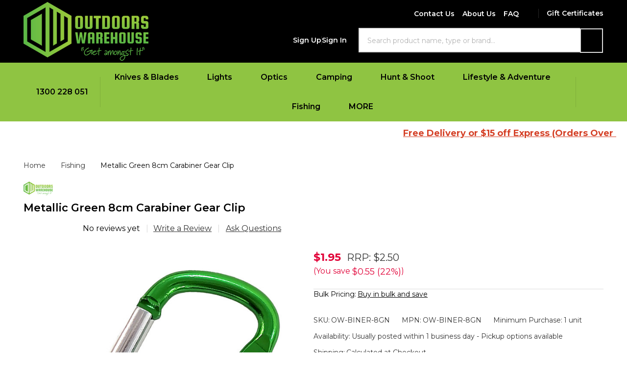

--- FILE ---
content_type: text/html; charset=UTF-8
request_url: https://outdoorswarehouse.com.au/metallic-green-8cm-carabiner-gear-clip/
body_size: 57251
content:
    <!DOCTYPE html>
<html class="no-js" lang="en">
    
    <head>
        <title>Metallic Green 8cm Carabiner Gear Clip | Outdoors Warehouse</title>
        <link rel="dns-prefetch preconnect" href="https://cdn11.bigcommerce.com/s-46csjp" crossorigin><link rel="dns-prefetch preconnect" href="https://fonts.googleapis.com/" crossorigin><link rel="dns-prefetch preconnect" href="https://fonts.gstatic.com/" crossorigin>
        <meta property="product:price:amount" content="1.95" /><meta property="product:price:currency" content="AUD" /><meta property="og:url" content="https://outdoorswarehouse.com.au/metallic-green-8cm-carabiner-gear-clip/" /><meta property="og:site_name" content="Outdoors Warehouse" /><meta name="keywords" content="camping, rifle scopes, knives, knife, spotlight, torch, binoculars, flashlight, multitool, sword, powabeam, powerbeam, belt, gun, hunting, fishing, sports, knives, hammock, whip, ugg, thong"><meta name="description" content="Compact in size making these metallic green carabiners ideal for organizing your gear, securing essentials, and ensuring hassle-free access when you need it most."><link rel='canonical' href='https://outdoorswarehouse.com.au/metallic-green-8cm-carabiner-gear-clip/' /><meta name='platform' content='bigcommerce.stencil' /><meta property="og:type" content="product" />
<meta property="og:title" content="Metallic Green 8cm Carabiner Gear Clip" />
<meta property="og:description" content="Compact in size making these metallic green carabiners ideal for organizing your gear, securing essentials, and ensuring hassle-free access when you need it most." />
<meta property="og:image" content="https://cdn11.bigcommerce.com/s-46csjp/products/7714/images/42308/OW-BINER-8GN-outdoors-warehouse-carabiner-green-8cm__59066.1709692208.480.480.jpg?c=2" />
<meta property="fb:admins" content="130443419205" />
<meta property="og:availability" content="instock" />
<meta property="pinterest:richpins" content="enabled" />
                
         

        <link href="https://cdn11.bigcommerce.com/s-46csjp/product_images/Favicon_2019.png?t=1556850215" rel="shortcut icon">
        <meta name="viewport" content="width=device-width, initial-scale=1">

        <script nonce="" type="ae2dd2b710de8acd0f6f1586-text/javascript">
            document.documentElement.className = document.documentElement.className.replace('no-js', 'js');
        </script>

        <script nonce="" type="ae2dd2b710de8acd0f6f1586-text/javascript">
    function browserSupportsAllFeatures() {
        return window.Promise
            && window.fetch
            && window.URL
            && window.URLSearchParams
            && window.WeakMap
            // object-fit support
            && ('objectFit' in document.documentElement.style);
    }

    function loadScript(src) {
        var js = document.createElement('script');
        js.src = src;
        js.nonce = "";
        js.onerror = function () {
            console.error('Failed to load polyfill script ' + src);
        };
        document.head.appendChild(js);
    }

    if (!browserSupportsAllFeatures()) {
        loadScript('https://cdn11.bigcommerce.com/s-46csjp/stencil/3a363230-85b5-013e-2b8a-7a82de4f8bb4/e/e980adc0-86bf-013e-7430-564501eb3018/dist/theme-bundle.polyfills.js');
    }
</script>
<!-- preload polyfill -->
<script nonce="" type="ae2dd2b710de8acd0f6f1586-text/javascript">!function(n){"use strict";n.loadCSS||(n.loadCSS=function(){});var o=loadCSS.relpreload={};if(o.support=function(){var e;try{e=n.document.createElement("link").relList.supports("preload")}catch(t){e=!1}return function(){return e}}(),o.bindMediaToggle=function(t){var e=t.media||"all";function a(){t.addEventListener?t.removeEventListener("load",a):t.attachEvent&&t.detachEvent("onload",a),t.setAttribute("onload",null),t.media=e}t.addEventListener?t.addEventListener("load",a):t.attachEvent&&t.attachEvent("onload",a),setTimeout(function(){t.rel="stylesheet",t.media="only x"}),setTimeout(a,3e3)},o.poly=function(){if(!o.support())for(var t=n.document.getElementsByTagName("link"),e=0;e<t.length;e++){var a=t[e];"preload"!==a.rel||"style"!==a.getAttribute("as")||a.getAttribute("data-loadcss")||(a.setAttribute("data-loadcss",!0),o.bindMediaToggle(a))}},!o.support()){o.poly();var t=n.setInterval(o.poly,500);n.addEventListener?n.addEventListener("load",function(){o.poly(),n.clearInterval(t)}):n.attachEvent&&n.attachEvent("onload",function(){o.poly(),n.clearInterval(t)})}"undefined"!=typeof exports?exports.loadCSS=loadCSS:n.loadCSS=loadCSS}("undefined"!=typeof global?global:this);</script>
        <script nonce="" type="ae2dd2b710de8acd0f6f1586-text/javascript">window.consentManagerTranslations = `{"locale":"en","locales":{"consent_manager.data_collection_warning":"en","consent_manager.accept_all_cookies":"en","consent_manager.gdpr_settings":"en","consent_manager.data_collection_preferences":"en","consent_manager.manage_data_collection_preferences":"en","consent_manager.use_data_by_cookies":"en","consent_manager.data_categories_table":"en","consent_manager.allow":"en","consent_manager.accept":"en","consent_manager.deny":"en","consent_manager.dismiss":"en","consent_manager.reject_all":"en","consent_manager.category":"en","consent_manager.purpose":"en","consent_manager.functional_category":"en","consent_manager.functional_purpose":"en","consent_manager.analytics_category":"en","consent_manager.analytics_purpose":"en","consent_manager.targeting_category":"en","consent_manager.advertising_category":"en","consent_manager.advertising_purpose":"en","consent_manager.essential_category":"en","consent_manager.esential_purpose":"en","consent_manager.yes":"en","consent_manager.no":"en","consent_manager.not_available":"en","consent_manager.cancel":"en","consent_manager.save":"en","consent_manager.back_to_preferences":"en","consent_manager.close_without_changes":"en","consent_manager.unsaved_changes":"en","consent_manager.by_using":"en","consent_manager.agree_on_data_collection":"en","consent_manager.change_preferences":"en","consent_manager.cancel_dialog_title":"en","consent_manager.privacy_policy":"en","consent_manager.allow_category_tracking":"en","consent_manager.disallow_category_tracking":"en"},"translations":{"consent_manager.data_collection_warning":"We use cookies (and other similar technologies) to collect data to improve your shopping experience.","consent_manager.accept_all_cookies":"Accept All Cookies","consent_manager.gdpr_settings":"Settings","consent_manager.data_collection_preferences":"Website Data Collection Preferences","consent_manager.manage_data_collection_preferences":"Manage Website Data Collection Preferences","consent_manager.use_data_by_cookies":" uses data collected by cookies and JavaScript libraries to improve your shopping experience.","consent_manager.data_categories_table":"The table below outlines how we use this data by category. To opt out of a category of data collection, select 'No' and save your preferences.","consent_manager.allow":"Allow","consent_manager.accept":"Accept","consent_manager.deny":"Deny","consent_manager.dismiss":"Dismiss","consent_manager.reject_all":"Reject all","consent_manager.category":"Category","consent_manager.purpose":"Purpose","consent_manager.functional_category":"Functional","consent_manager.functional_purpose":"Enables enhanced functionality, such as videos and live chat. If you do not allow these, then some or all of these functions may not work properly.","consent_manager.analytics_category":"Analytics","consent_manager.analytics_purpose":"Provide statistical information on site usage, e.g., web analytics so we can improve this website over time.","consent_manager.targeting_category":"Targeting","consent_manager.advertising_category":"Advertising","consent_manager.advertising_purpose":"Used to create profiles or personalize content to enhance your shopping experience.","consent_manager.essential_category":"Essential","consent_manager.esential_purpose":"Essential for the site and any requested services to work, but do not perform any additional or secondary function.","consent_manager.yes":"Yes","consent_manager.no":"No","consent_manager.not_available":"N/A","consent_manager.cancel":"Cancel","consent_manager.save":"Save","consent_manager.back_to_preferences":"Back to Preferences","consent_manager.close_without_changes":"You have unsaved changes to your data collection preferences. Are you sure you want to close without saving?","consent_manager.unsaved_changes":"You have unsaved changes","consent_manager.by_using":"By using our website, you're agreeing to our","consent_manager.agree_on_data_collection":"By using our website, you're agreeing to the collection of data as described in our ","consent_manager.change_preferences":"You can change your preferences at any time","consent_manager.cancel_dialog_title":"Are you sure you want to cancel?","consent_manager.privacy_policy":"Privacy Policy","consent_manager.allow_category_tracking":"Allow [CATEGORY_NAME] tracking","consent_manager.disallow_category_tracking":"Disallow [CATEGORY_NAME] tracking"}}`;</script>

        <script nonce="" type="ae2dd2b710de8acd0f6f1586-text/javascript">
            window.lazySizesConfig = window.lazySizesConfig || {};
            window.lazySizesConfig.loadMode = 1;
        </script>
        <script async src="https://cdn11.bigcommerce.com/s-46csjp/stencil/3a363230-85b5-013e-2b8a-7a82de4f8bb4/e/e980adc0-86bf-013e-7430-564501eb3018/dist/theme-bundle.head_async.js" nonce="" type="ae2dd2b710de8acd0f6f1586-text/javascript"></script>

                <script nonce="" type="ae2dd2b710de8acd0f6f1586-text/javascript">
                    (function() {
                        var fonts = ["Google_Montserrat_400,500,600,700", "Google_Yeseva+One_400"]
                            .reduce(function(_fonts, font) {
                                var m = font.match(/google_([^_]+)(_(.*))?$/i);
                                if (m) {
                                    _fonts.push([m[1], m[3]]);
                                }
                                return _fonts;
                            }, []);
                        var families = fonts.map(function(font) {
                            return 'family=' + font[0] + (font[1] ? ':wght@' + String(font[1]).replace(/,/g, ';') : '');
                        }).join('&');
                        function addLink(href, rel, crossorigin) {
                            var link = document.createElement('link');
                            link.href = href;
                            link.rel = rel;
                            if (crossorigin) {
                                link.crossOrigin = crossorigin;
                            }
                            document.head.appendChild(link);
                        }
                        addLink('https://fonts.googleapis.com', 'preconnect');
                        addLink('https://fonts.gstatic.com', 'preconnect', true);
                        addLink('https://fonts.googleapis.com/css2?' + families + '&display=swap', 'stylesheet');
                    })();
                </script>

            <link data-stencil-stylesheet href="https://cdn11.bigcommerce.com/s-46csjp/stencil/3a363230-85b5-013e-2b8a-7a82de4f8bb4/e/e980adc0-86bf-013e-7430-564501eb3018/css/theme-71a7c600-c835-013e-c12b-0e3bd0cc5f0f.css" rel="stylesheet">
            <!-- Start Tracking Code for analytics_facebook -->

<script type="ae2dd2b710de8acd0f6f1586-text/javascript">
!function(f,b,e,v,n,t,s){if(f.fbq)return;n=f.fbq=function(){n.callMethod?n.callMethod.apply(n,arguments):n.queue.push(arguments)};if(!f._fbq)f._fbq=n;n.push=n;n.loaded=!0;n.version='2.0';n.queue=[];t=b.createElement(e);t.async=!0;t.src=v;s=b.getElementsByTagName(e)[0];s.parentNode.insertBefore(t,s)}(window,document,'script','https://connect.facebook.net/en_US/fbevents.js');

fbq('set', 'autoConfig', 'false', '801182400794187');
fbq('dataProcessingOptions', ['LDU'], 0, 0);
fbq('init', '801182400794187', {"external_id":"ace28ce6-8620-4abf-9b4e-a687ca447304"});
fbq('set', 'agent', 'bigcommerce', '801182400794187');

function trackEvents() {
    var pathName = window.location.pathname;

    fbq('track', 'PageView', {}, "");

    // Search events start -- only fire if the shopper lands on the /search.php page
    if (pathName.indexOf('/search.php') === 0 && getUrlParameter('search_query')) {
        fbq('track', 'Search', {
            content_type: 'product_group',
            content_ids: [],
            search_string: getUrlParameter('search_query')
        });
    }
    // Search events end

    // Wishlist events start -- only fire if the shopper attempts to add an item to their wishlist
    if (pathName.indexOf('/wishlist.php') === 0 && getUrlParameter('added_product_id')) {
        fbq('track', 'AddToWishlist', {
            content_type: 'product_group',
            content_ids: []
        });
    }
    // Wishlist events end

    // Lead events start -- only fire if the shopper subscribes to newsletter
    if (pathName.indexOf('/subscribe.php') === 0 && getUrlParameter('result') === 'success') {
        fbq('track', 'Lead', {});
    }
    // Lead events end

    // Registration events start -- only fire if the shopper registers an account
    if (pathName.indexOf('/login.php') === 0 && getUrlParameter('action') === 'account_created') {
        fbq('track', 'CompleteRegistration', {}, "");
    }
    // Registration events end

    

    function getUrlParameter(name) {
        var cleanName = name.replace(/[\[]/, '\[').replace(/[\]]/, '\]');
        var regex = new RegExp('[\?&]' + cleanName + '=([^&#]*)');
        var results = regex.exec(window.location.search);
        return results === null ? '' : decodeURIComponent(results[1].replace(/\+/g, ' '));
    }
}

if (window.addEventListener) {
    window.addEventListener("load", trackEvents, false)
}
</script>
<noscript><img height="1" width="1" style="display:none" alt="null" src="https://www.facebook.com/tr?id=801182400794187&ev=PageView&noscript=1&a=plbigcommerce1.2&eid="/></noscript>

<!-- End Tracking Code for analytics_facebook -->

<!-- Start Tracking Code for analytics_googleanalytics4 -->

<script data-cfasync="false" src="https://cdn11.bigcommerce.com/shared/js/google_analytics4_bodl_subscribers-358423becf5d870b8b603a81de597c10f6bc7699.js" integrity="sha256-gtOfJ3Avc1pEE/hx6SKj/96cca7JvfqllWA9FTQJyfI=" crossorigin="anonymous"></script>
<script data-cfasync="false">
  (function () {
    window.dataLayer = window.dataLayer || [];

    function gtag(){
        dataLayer.push(arguments);
    }

    function initGA4(event) {
         function setupGtag() {
            function configureGtag() {
                gtag('js', new Date());
                gtag('set', 'developer_id.dMjk3Nj', true);
                gtag('config', 'G-2B1JN48ZT3');
            }

            var script = document.createElement('script');

            script.src = 'https://www.googletagmanager.com/gtag/js?id=G-2B1JN48ZT3';
            script.async = true;
            script.onload = configureGtag;

            document.head.appendChild(script);
        }

        setupGtag();

        if (typeof subscribeOnBodlEvents === 'function') {
            subscribeOnBodlEvents('G-2B1JN48ZT3', false);
        }

        window.removeEventListener(event.type, initGA4);
    }

    

    var eventName = document.readyState === 'complete' ? 'consentScriptsLoaded' : 'DOMContentLoaded';
    window.addEventListener(eventName, initGA4, false);
  })()
</script>

<!-- End Tracking Code for analytics_googleanalytics4 -->

<!-- Start Tracking Code for analytics_siteverification -->

<meta name="google-site-verification" content="hQA3VR8_f2XVaq8C0McHA2Q_gIr0AstXygmEMFZ2_v0" />

<!-- End Tracking Code for analytics_siteverification -->


<script type="ae2dd2b710de8acd0f6f1586-text/javascript" src="https://checkout-sdk.bigcommerce.com/v1/loader.js" defer></script>
<script src="https://www.google.com/recaptcha/api.js" async defer type="ae2dd2b710de8acd0f6f1586-text/javascript"></script>
<script type="ae2dd2b710de8acd0f6f1586-text/javascript">
9374-483-10-2528
</script>
<script type="ae2dd2b710de8acd0f6f1586-text/javascript">
var BCData = {"product_attributes":{"sku":"OW-BINER-8GN","upc":null,"mpn":"OW-BINER-8GN","gtin":null,"weight":null,"base":true,"image":null,"price":{"with_tax":{"formatted":"$1.95","value":1.95,"currency":"AUD"},"tax_label":"GST","rrp_with_tax":{"formatted":"$2.50","value":2.5,"currency":"AUD"},"saved":{"formatted":"$0.55","value":0.55,"currency":"AUD"},"map_price_with_tax":{"formatted":"$1.00","value":1,"currency":"AUD"}},"out_of_stock_behavior":"label_option","out_of_stock_message":"Out of stock","available_modifier_values":[],"in_stock_attributes":[],"stock":null,"instock":true,"stock_message":null,"purchasable":true,"purchasing_message":null,"call_for_price_message":null}};
</script>
<script src='https://ecommplugins-trustboxsettings.trustpilot.com/stores/46csjp.js?settings=1705634667375' async type="ae2dd2b710de8acd0f6f1586-text/javascript"></script><script src='https://widget.trustpilot.com/bootstrap/v5/tp.widget.bootstrap.min.js' async type="ae2dd2b710de8acd0f6f1586-text/javascript"></script><!-- Hotjar Tracking Code for https://outdoorswarehouse.com.au/ -->
<script type="ae2dd2b710de8acd0f6f1586-text/javascript">
    (function(h,o,t,j,a,r){
        h.hj=h.hj||function(){(h.hj.q=h.hj.q||[]).push(arguments)};
        h._hjSettings={hjid:1004327,hjsv:6};
        a=o.getElementsByTagName('head')[0];
        r=o.createElement('script');r.async=1;
        r.src=t+h._hjSettings.hjid+j+h._hjSettings.hjsv;
        a.appendChild(r);
    })(window,document,'https://static.hotjar.com/c/hotjar-','.js?sv=');
</script><!-- Clarity tracking code for https://outdoorswarehouse.com.au/ --><script type="ae2dd2b710de8acd0f6f1586-text/javascript">    (function(c,l,a,r,i,t,y){        c[a]=c[a]||function(){(c[a].q=c[a].q||[]).push(arguments)};        t=l.createElement(r);t.async=1;t.src="https://www.clarity.ms/tag/"+i+"?ref=bwt";        y=l.getElementsByTagName(r)[0];y.parentNode.insertBefore(t,y);    })(window, document, "clarity", "script", "7nhi2lbn4e");</script><script type="ae2dd2b710de8acd0f6f1586-text/javascript">(function(w,d,t,r,u){var f,n,i;w[u]=w[u]||[],f=function(){var o={ti:"138001584"};o.q=w[u],w[u]=new UET(o),w[u].push("pageLoad")},n=d.createElement(t),n.src=r,n.async=1,n.onload=n.onreadystatechange=function(){var s=this.readyState;s&&s!=="loaded"&&s!=="complete"||(f(),n.onload=n.onreadystatechange=null)},i=d.getElementsByTagName(t)[0],i.parentNode.insertBefore(n,i)})(window,document,"script","//bat.bing.com/bat.js","uetq");</script>
<!-- TikTok Pixel Code Start: Initialization Script & Page Event -->
<script type="ae2dd2b710de8acd0f6f1586-text/javascript">
!function (w, d, t) {
  w.TiktokAnalyticsObject=t;var ttq=w[t]=w[t]||[];ttq.methods=["page","track","identify","instances","debug","on","off","once","ready","alias","group","enableCookie","disableCookie"],ttq.setAndDefer=function(t,e){t[e]=function(){t.push([e].concat(Array.prototype.slice.call(arguments,0)))}};for(var i=0;i<ttq.methods.length;i++)ttq.setAndDefer(ttq,ttq.methods[i]);ttq.instance=function(t){for(var e=ttq._i[t]||[],n=0;n<ttq.methods.length;n++)ttq.setAndDefer(e,ttq.methods[n]);return e},ttq.load=function(e,n){var i="https://analytics.tiktok.com/i18n/pixel/events.js";ttq._i=ttq._i||{},ttq._i[e]=[],ttq._i[e]._u=i,ttq._t=ttq._t||{},ttq._t[e]=+new Date,ttq._o=ttq._o||{},ttq._o[e]=n||{},ttq._partner=ttq._partner||"BigCommerce";var o=document.createElement("script");o.type="text/javascript",o.async=!0,o.src=i+"?sdkid="+e+"&lib="+t;var a=document.getElementsByTagName("script")[0];a.parentNode.insertBefore(o,a)};

  ttq.load('C87G8KB2O2BBOQ8IR0B0');
  ttq.page();
}(window, document, 'ttq');

if (typeof BODL === 'undefined') {
  // https://developer.bigcommerce.com/theme-objects/breadcrumbs
  
  // https://developer.bigcommerce.com/theme-objects/brand
  
  // https://developer.bigcommerce.com/theme-objects/category
  
  
  // https://developer.bigcommerce.com/theme-objects/product
  
  
  
  
  // https://developer.bigcommerce.com/theme-objects/products
  
  // https://developer.bigcommerce.com/theme-objects/product_results
  
  // https://developer.bigcommerce.com/theme-objects/order
  
  // https://developer.bigcommerce.com/theme-objects/wishlist
  
  // https://developer.bigcommerce.com/theme-objects/wishlist
  
  // https://developer.bigcommerce.com/theme-objects/cart
  // (Fetching selective cart data to prevent additional payment button object html from causing JS parse error)
  var BODL = JSON.parse("{\"breadcrumbs\":[{\"url\":\"https://outdoorswarehouse.com.au/\",\"name\":\"Home\"},{\"url\":\"https://outdoorswarehouse.com.au/fishing/\",\"name\":\"Fishing\"},{\"url\":\"https://outdoorswarehouse.com.au/metallic-green-8cm-carabiner-gear-clip/\",\"name\":\"Metallic Green 8cm Carabiner Gear Clip\"}],\"productId\":7714,\"productTitle\":\"Metallic Green 8cm Carabiner Gear Clip\",\"products\":[]}");

  if (BODL.categoryName) {
    BODL.category = {
      name: BODL.categoryName,
      products: BODL.categoryProducts,
    }
  }

  if (BODL.productTitle) {
    BODL.product = {
      id: BODL.productId,
      title: BODL.productTitle,
      price: {
        without_tax: {
          currency: BODL.productCurrency,
          value: BODL.productPrice,
        },
      },
    }
  }
}

BODL.getCartItemContentId = (item) => {
  switch(item.type) {
    case 'GiftCertificate':
      return item.type;
      break;
    default:
      return item.product_id;
  }
}

BODL.getQueryParamValue = function (name) {
  var cleanName = name.replace(/[\[]/, '\[').replace(/[\]]/, '\]');
  var regex = new RegExp('[\?&]' + cleanName + '=([^&#]*)');
  var results = regex.exec(window.location.search);
  return results === null ? '' : decodeURIComponent(results[1].replace(/\+/g, ' '));
}

// Advanced Matching
if (BODL.customer && BODL.customer.id) {
  var customerObj = {
    email: BODL.customer.email,
  }

  if (BODL.customer.phone) {
    var phoneNumber = BODL.customer.phone;
    if (BODL.customer.phone.indexOf('+') === -1) {
      // No country code, so default to US code
      phoneNumber = `+1${phoneNumber}`;  
    }

    customerObj.phone = phoneNumber;
  }

  ttq.identify(BODL.customer.id, customerObj);
}
</script>
<!-- TikTok Pixel Code End: Initialization Script & Page Event -->

<!-- TikTok Pixel Code Start: View Product Content -->
<script type="ae2dd2b710de8acd0f6f1586-text/javascript">
if (BODL.product) {
  ttq.instance('C87G8KB2O2BBOQ8IR0B0').track('ViewContent', {
    content_id: BODL.product.id,
    content_category: BODL.breadcrumbs[1] ? BODL.breadcrumbs[1].name : '',
    content_name: BODL.product.title,
    content_type: "product_group",
    currency: BODL.product.price.without_tax.currency,
    price: BODL.product.price.without_tax.value,
    value: BODL.product.price.without_tax.value,
  });
}
</script>
<!-- TikTok Pixel Code End: View Product Content -->

<!-- TikTok Pixel Code Start: View Category Content -->
<script type="ae2dd2b710de8acd0f6f1586-text/javascript">
if (BODL.category) {
  ttq.instance('C87G8KB2O2BBOQ8IR0B0').track('ViewContent', {
    contents: BODL.category.products.map((p) => ({
      content_id: p.id,
      content_category: BODL.category.name,
      content_name: p.name,
      content_type: "product_group",
      currency: p.price.without_tax.currency,
      price: p.price.without_tax.value,
      value: p.price.without_tax.value,
    }))
  });
}
</script>
<!-- TikTok Pixel Code End: View Category Content -->

<!-- TikTok Pixel Code Start: Add to Wishlist -->
<script type="ae2dd2b710de8acd0f6f1586-text/javascript">
// This only sends one wishlist product: the one that was just added based on the 'added_product_id' param in the url
if (BODL.wishlist) {
  var addedWishlistItem = BODL.wishlist.items.filter((i) => i.product_id === parseInt(BODL.getQueryParamValue('added_product_id'))).map((p) => ({
    content_id: p.product_id,
    // Commenting out as category data doesn't exist on wishlist items
    // content_category: p.does_not_exist, 
    content_name: p.name,
    content_type: "product_group",
    currency: p.price.without_tax.currency,
    price: p.price.without_tax.value,
    value: p.price.without_tax.value,
  }));
  
  ttq.instance('C87G8KB2O2BBOQ8IR0B0').track('AddToWishlist', addedWishlistItem[0]);
}
</script>
<!-- TikTok Pixel Code End: Add to Wishlist -->

<!-- TikTok Pixel Code Start: Subscribe to Newsletter -->
<script type="ae2dd2b710de8acd0f6f1586-text/javascript">
if (window.location.pathname.indexOf('/subscribe.php') === 0 && BODL.getQueryParamValue('result') === 'success') {
  ttq.instance('C87G8KB2O2BBOQ8IR0B0').track('Subscribe');
}
</script>
<!-- TikTok Pixel Code End: Subscribe to Newsletter -->

<!-- TikTok Pixel Code Start: Search -->
<script type="ae2dd2b710de8acd0f6f1586-text/javascript">
if (BODL.search) {
  ttq.instance('C87G8KB2O2BBOQ8IR0B0').track('Search', {
    query: BODL.getQueryParamValue('search_query'),
    contents: BODL.search.products.map((p) => ({
      content_id: p.id,
      // Products can be in multiple categories.
      // Commenting out as this might distort category reports if only the first one is used.
      // content_category: p.category[0], 
      content_name: p.name,
      content_type: "product_group",
      currency: p.price.without_tax.currency,
      price: p.price.without_tax.value,
      value: p.price.without_tax.value,
    }))
  });
}
</script>
<!-- TikTok Pixel Code End: Search -->

<!-- TikTok Pixel Code Start: Registration -->
<script type="ae2dd2b710de8acd0f6f1586-text/javascript">
if (window.location.pathname.indexOf('/login.php') === 0 && BODL.getQueryParamValue('action') === 'account_created') {
  ttq.instance('C87G8KB2O2BBOQ8IR0B0').track('Registration');
}
</script>
<!-- TikTok Pixel Code End: Registration -->
<!-- Google tag (gtag.js) -->
<script async src="https://www.googletagmanager.com/gtag/js?id=G-2B1JN48ZT3" type="ae2dd2b710de8acd0f6f1586-text/javascript"></script>
<script type="ae2dd2b710de8acd0f6f1586-text/javascript">
  window.dataLayer = window.dataLayer || [];
  function gtag(){dataLayer.push(arguments);}
  gtag('js', new Date());

  gtag('config', 'G-2B1JN48ZT3');
</script>
                <script type="ae2dd2b710de8acd0f6f1586-text/javascript">
                    const trustpilot_settings = {
                        page: "product" === "default" ? "landing" : "product",
                        sku: "OW-BINER-8GN",
                        name: "Metallic Green 8cm Carabiner Gear Clip",
                        key: "IeyqpwdLB7oxtftB",
                        product_id: "7714", // Needed for TrustBoxPreview
                    };
                    const createTrustBoxScript = function() {
                        const trustBoxScript = document.createElement('script');
                        trustBoxScript.async = true;
                        trustBoxScript.src = "https://ecommplugins-scripts.trustpilot.com/v2.1/js/header_bigcommerce.min.js";
                        document.head.appendChild(trustBoxScript);
                    };
                    if (BCData.product_attributes && !BCData.product_attributes.base && "sku" !== 'id') {
                        addEventListener('DOMContentLoaded', () => {
                            const endpoint = "/remote/v1/product-attributes/7714";
                            try {
                                stencilUtils.api.productAttributes.makeRequest(endpoint, "GET", {}, {}, function(err, res) {
                                    trustpilot_settings.sku = res.data["sku"];
                                    createTrustBoxScript();
                                })
                            } catch {
                                fetch(endpoint).then(function(res) {
                                    res.json().then(function(jsonRes) {
                                        trustpilot_settings.sku = jsonRes.data["sku"];
                                        createTrustBoxScript();
                                    });
                                });
                            }
                        });
                    } else {
                        createTrustBoxScript();
                    }
                </script>
            <script type="ae2dd2b710de8acd0f6f1586-text/javascript">
window.onload = function() {
    console.log('Page is fully loaded');
    if (window.location.pathname.includes('/checkout')) {
        console.log('On the checkout page');
        
        setTimeout(function() {
            // Log entire document body
            console.log('Document body:', document.body.innerHTML);
            
            // Log specific sections
            var checkoutSection = document.querySelector('.checkout');
            console.log('Checkout section:', checkoutSection ? checkoutSection.innerHTML : 'Not found');

            // Target specific elements
            var afterpayContainer = document.querySelector('.paymentProviderHeader-container');
            console.log('Afterpay container:', afterpayContainer);
            if (afterpayContainer) {
                afterpayContainer.style.display = 'none';
                afterpayContainer.style.visibility = 'hidden';
                console.log('Afterpay option hidden (selector 1)');
            } else {
                console.log('Afterpay container not found');
            }

            var bankDepositField = document.querySelector('li.form-checklist-item.optimizedCheckout-form-checklist-item input#radio-bankdeposit + label');
            console.log('Bank deposit field:', bankDepositField);
            if (bankDepositField) {
                bankDepositField.style.display = 'none';
                bankDepositField.style.border = '5px solid blue';
                bankDepositField.innerText = 'Bank Deposit Hidden';
                console.log('Bank deposit field modified');
            } else {
                console.log('Bank deposit field not found');
            }
        }, 3000); // Increased delay to ensure elements are fully loaded
    }
};
</script>
<script type="ae2dd2b710de8acd0f6f1586-text/javascript">

  var script = document.createElement('script'); 
  document.head.appendChild(script);    
  script.type = 'text/javascript';
  script.src = "//ajax.googleapis.com/ajax/libs/jquery/3.5.1/jquery.min.js";
  script.onload = function(){

    

      function removeCustomField(){
        $(".productView-info-name").each(function(index, element) {
              if($(this).html()=='hide_paypal:'){
                $(this).hide();
                $(this).next("span").hide();
                setInterval(function(){
                  console.log('product page interval working');
                  $('.paypalCommerce-smart-buttons').remove();
                  $('.PaypalCommerceContainer').remove(); 
                  $('html').find('span[id*="zoid-paypal-message"]').css('display','none'); 
                  $('html').find('div[id*="zoid-paypal-buttons"]').css('display','none');
                },500);
              }
              if($(this).html()=='hide_afterpay:'){
                $(this).hide();
                $(this).next("span").hide();
              }
        });
      }
      $(document).ready(function(){
          removeCustomField();
      });
  }



</script>
 <script data-cfasync="false" src="https://microapps.bigcommerce.com/bodl-events/1.9.4/index.js" integrity="sha256-Y0tDj1qsyiKBRibKllwV0ZJ1aFlGYaHHGl/oUFoXJ7Y=" nonce="" crossorigin="anonymous"></script>
 <script data-cfasync="false" nonce="">

 (function() {
    function decodeBase64(base64) {
       const text = atob(base64);
       const length = text.length;
       const bytes = new Uint8Array(length);
       for (let i = 0; i < length; i++) {
          bytes[i] = text.charCodeAt(i);
       }
       const decoder = new TextDecoder();
       return decoder.decode(bytes);
    }
    window.bodl = JSON.parse(decodeBase64("[base64]"));
 })()

 </script>

<script nonce="" type="ae2dd2b710de8acd0f6f1586-text/javascript">
(function () {
    var xmlHttp = new XMLHttpRequest();

    xmlHttp.open('POST', 'https://bes.gcp.data.bigcommerce.com/nobot');
    xmlHttp.setRequestHeader('Content-Type', 'application/json');
    xmlHttp.send('{"store_id":"753770","timezone_offset":"10.0","timestamp":"2026-01-02T04:33:22.92226800Z","visit_id":"f240a8ae-0051-4f9c-952c-00ad7970393c","channel_id":1}');
})();
</script>

        


        
        

        <!-- snippet location htmlhead -->

         
    </head>
    <body class="csscolumns supermarket-layout--fullwidth
        
        supermarket-pageType--product
        supermarket-page--pages-product
        
        
        
        
        
        
        _product-card-has-brand
        
        
        _product-card-has-swatches
        _product-card-has-rating
        

        " id="topOfPage">

        <!-- snippet location header -->

        <svg data-src="https://cdn11.bigcommerce.com/s-46csjp/stencil/3a363230-85b5-013e-2b8a-7a82de4f8bb4/e/e980adc0-86bf-013e-7430-564501eb3018/img/icon-sprite.svg" class="icons-svg-sprite"></svg>

        <div class="banners-wrapper _top-carousel-global" id="banners-carousel">
    <div class="banners--global">
        <div data-content-region="top_banner_carousel--global"><div data-layout-id="65170d66-84a0-4fcb-9c6e-05ecf6ac031c"><div data-sub-layout-container="2962fd70-b5d9-4d4a-8b2b-8969a1a52044" data-layout-name="Layout">
  <style data-container-styling="2962fd70-b5d9-4d4a-8b2b-8969a1a52044">
    [data-sub-layout-container="2962fd70-b5d9-4d4a-8b2b-8969a1a52044"] {
      box-sizing: border-box;
      display: flex;
      flex-wrap: wrap;
      z-index: 0;
      position: relative;
    }
    [data-sub-layout-container="2962fd70-b5d9-4d4a-8b2b-8969a1a52044"]:after {
      background-position: center center;
      background-size: cover;
      z-index: auto;
      display: block;
      position: absolute;
      top: 0;
      left: 0;
      bottom: 0;
      right: 0;
    }
  </style>
  <div data-sub-layout="11e783a5-2673-4532-b5c5-763b4d730a5b">
    <style data-column-styling="11e783a5-2673-4532-b5c5-763b4d730a5b">
      [data-sub-layout="11e783a5-2673-4532-b5c5-763b4d730a5b"] {
        display: flex;
        flex-direction: column;
        box-sizing: border-box;
        flex-basis: 100%;
        max-width: 100%;
        z-index: 0;
        justify-content: center;
        padding-right: 10.5px;
        padding-left: 10.5px;
        position: relative;
      }
      [data-sub-layout="11e783a5-2673-4532-b5c5-763b4d730a5b"]:after {
        background-position: center center;
        background-size: cover;
        z-index: auto;
        display: block;
        position: absolute;
        top: 0;
        left: 0;
        bottom: 0;
        right: 0;
      }
      @media only screen and (max-width: 700px) {
        [data-sub-layout="11e783a5-2673-4532-b5c5-763b4d730a5b"] {
          flex-basis: 100%;
          max-width: 100%;
        }
      }
    </style>
  </div>
</div></div></div>
    </div>
    <button class="banners-close">
        <span class="_close"><span class="is-srOnly">Close</span><svg class="icon"><use href="#icon-close2"></use></svg></span>
    </button>
</div>
<header class="header" role="banner"  data-sticky-header>

    <div class="beautify__mainHeader _hasImg _left">
        <div class="container">
            <div data-content-region="header_navuser_top--global"><div data-layout-id="46875160-d8e6-4137-a38a-c40d9dae41fd"><div data-sub-layout-container="0e0b2670-2b44-423e-8eb6-40693f626a8a" data-layout-name="Layout">
  <style data-container-styling="0e0b2670-2b44-423e-8eb6-40693f626a8a">
    [data-sub-layout-container="0e0b2670-2b44-423e-8eb6-40693f626a8a"] {
      box-sizing: border-box;
      display: flex;
      flex-wrap: wrap;
      z-index: 0;
      position: relative;
    }
    [data-sub-layout-container="0e0b2670-2b44-423e-8eb6-40693f626a8a"]:after {
      background-position: center center;
      background-size: cover;
      z-index: auto;
      display: block;
      position: absolute;
      top: 0;
      left: 0;
      bottom: 0;
      right: 0;
    }
  </style>
  <div data-sub-layout="76151aa6-fd04-4f11-8853-1c858d52284d">
    <style data-column-styling="76151aa6-fd04-4f11-8853-1c858d52284d">
      [data-sub-layout="76151aa6-fd04-4f11-8853-1c858d52284d"] {
        display: flex;
        flex-direction: column;
        box-sizing: border-box;
        flex-basis: 50%;
        max-width: 50%;
        z-index: 0;
        justify-content: center;
        padding-right: 10.5px;
        padding-left: 10.5px;
        position: relative;
      }
      [data-sub-layout="76151aa6-fd04-4f11-8853-1c858d52284d"]:after {
        background-position: center center;
        background-size: cover;
        z-index: auto;
        display: block;
        position: absolute;
        top: 0;
        left: 0;
        bottom: 0;
        right: 0;
      }
      @media only screen and (max-width: 700px) {
        [data-sub-layout="76151aa6-fd04-4f11-8853-1c858d52284d"] {
          flex-basis: 100%;
          max-width: 100%;
        }
      }
    </style>
  </div>
  <div data-sub-layout="95318407-2af9-4f6e-be7f-71b75718efc9">
    <style data-column-styling="95318407-2af9-4f6e-be7f-71b75718efc9">
      [data-sub-layout="95318407-2af9-4f6e-be7f-71b75718efc9"] {
        display: flex;
        flex-direction: column;
        box-sizing: border-box;
        flex-basis: 50%;
        max-width: 50%;
        z-index: 0;
        justify-content: center;
        padding-right: 10.5px;
        padding-left: 10.5px;
        position: relative;
      }
      [data-sub-layout="95318407-2af9-4f6e-be7f-71b75718efc9"]:after {
        background-position: center center;
        background-size: cover;
        z-index: auto;
        display: block;
        position: absolute;
        top: 0;
        left: 0;
        bottom: 0;
        right: 0;
      }
      @media only screen and (max-width: 700px) {
        [data-sub-layout="95318407-2af9-4f6e-be7f-71b75718efc9"] {
          flex-basis: 100%;
          max-width: 100%;
        }
      }
    </style>
  </div>
</div></div></div>
        </div>
        <div class="container">
                <div class="header-logo _isImg">
    <a href="https://outdoorswarehouse.com.au/" data-instantload='{"page":"home"}'>
            <div class="header-logo-image-container">
                <img class="header-logo-image" src="https://cdn11.bigcommerce.com/s-46csjp/images/stencil/300x120/ow_logo_get_amongst_it_web_header_300px_1658112250__17617.original.png" srcset="https://cdn11.bigcommerce.com/s-46csjp/images/stencil/300x120/ow_logo_get_amongst_it_web_header_300px_1658112250__17617.original.png 1x, https://cdn11.bigcommerce.com/s-46csjp/images/stencil/600w/ow_logo_get_amongst_it_web_header_300px_1658112250__17617.original.png 2x" alt="." title=".">
            </div>
</a>
</div>
                <ul class="navUser-section u-hideDesktop">
    <li class="navUser-item navUser-item--account u-hideDesktop">
        <a class="navUser-action navUser-action--account" href="/login.php" title="Account">
            <svg class="icon"><use href="#icon-account" /></svg>
            <span class="_label">Account</span>
        </a>
    </li>
        <li class="navUser-item navUser-item--phone u-hideDesktop">
            <a class="navUser-action" href="tel:1300 228 051" title="Call Us: 1300 228 051">
                <svg class="icon"><use href="#icon-phone" /></svg>
                <span class="_label">Call Us<span class="_phoneNumber">1300 228 051</span></span>
            </a>
        </li>


    <li class="navUser-item navUser-item--cart">
        <a
            class="navUser-action navUser-action--cart u-hideDesktop"
            data-cart-preview
            data-toggle="cart-preview-dropdown"
            href="/cart.php"
            title="Cart">
            <svg class="icon"><use href="#icon-cart" /></svg>
            <span class="_total-cart">
                <span class="_total-items">
                    <span class="countPill cart-quantity"></span><span class="_label cart-quantity-label">
                        <span class="_single-item">item</span>
                        <span class="_plural-item">items</span>
                    </span>
                </span>
                <span data-cart-preview-price class="_total-price-nav"></span>
            </span>
        </a>
    </li>
</ul>

                <div class="_searchBar" data-quick-search-bar>
        <ul class="_contentNav u-hideMobile u-hideTablet">
                
                        <li class="navPages-item navPages-item--page">
                            <a class="navPages-action" href="https://outdoorswarehouse.com.au/contact-us/" data-instantload data-current-category>Contact Us</a>
                        </li>
                        <li class="navPages-item navPages-item--page">
                            <a class="navPages-action" href="https://outdoorswarehouse.com.au/about-us/" data-instantload data-current-category>About Us</a>
                        </li>
                        <li class="navPages-item navPages-item--page">
                            <a class="navPages-action-toggle" href="#"
    data-nav-tab="navPages-page-0-navUser">
    <span class="_more is-srOnly"><span class="is-srOnly">More</span><svg class="icon"><use href="#icon-add"></use></svg></span>
    <span class="_less is-srOnly"><span class="is-srOnly">Back</span><svg class="icon"><use href="#icon-minus"></use></svg></span>
    FAQ
</a>
<a class="navPages-action has-subMenu u-hideTablet u-hideMobile " href="https://outdoorswarehouse.com.au/faq/"
    href="https://outdoorswarehouse.com.au/faq/"
    data-instantload
    data-current-category
>FAQ</a>
<a class="navPages-action-toggle-desktop" href="#" data-collapsible="navPages-page-0-navUser" title="More"><svg class="icon"><use href="#icon-caret-down"></use></svg></a>
<div class="navPage-subMenu
            navPage-subMenu--standard
    " id="navPages-page-0-navUser">
    <div class="navPages-all-mobile">
        <a href="https://outdoorswarehouse.com.au/faq/" class="u-hideDesktop">More... <svg class="icon"><use href="#icon-arrow-view-all"></use></svg></a>
    </div>
    <div class="navPage-subMenu-middle">
        <ul class="navPage-subMenu-list">
                <!-- 1 -->
                <li class="navPage-subMenu-item">
                    <div data-content-region="navPages_undefined_top--global"></div>
                        <a class="navPage-subMenu-action" href="https://outdoorswarehouse.com.au/shipping-returns/" data-instantload data-current-category>
                            <span>Shipping &amp; Returns</span>
                        </a>
                </li>
                <!-- 2 -->
                <li class="navPage-subMenu-item">
                    <div data-content-region="navPages_undefined_top--global"></div>
                        <a class="navPage-subMenu-action" href="https://outdoorswarehouse.com.au/payment-options/" data-instantload data-current-category>
                            <span>Payment Options</span>
                        </a>
                </li>
                <!-- 3 -->
                <li class="navPage-subMenu-item">
                    <div data-content-region="navPages_undefined_top--global"></div>
                        <a class="navPage-subMenu-action" href="https://outdoorswarehouse.com.au/weapons-laws-and-regulations/" data-instantload data-current-category>
                            <span>Weapons Laws and Regulations</span>
                        </a>
                </li>
                <!-- 4 -->
                <li class="navPage-subMenu-item">
                    <div data-content-region="navPages_undefined_top--global"></div>
                        <a class="navPage-subMenu-action" href="https://outdoorswarehouse.com.au/afterpay/" data-instantload data-current-category>
                            <span>AfterPay</span>
                        </a>
                </li>
                <!-- 5 -->
                <li class="navPage-subMenu-item">
                    <div data-content-region="navPages_undefined_top--global"></div>
                        <a class="navPage-subMenu-action" href="https://outdoorswarehouse.com.au/terms-conditions/" data-instantload data-current-category>
                            <span>Terms &amp; Conditions</span>
                        </a>
                </li>
        </ul>
    </div>
</div>
                        </li>
                <li class="navUser-item navUser-item--giftCert">
                    <a class="navUser-action navUser-action--giftCert" href="/giftcertificates.php" title="Gift Certificates">
                        <svg class="icon"><use href="#icon-gift" /></svg>
                        <span class="_label">Gift Certificates</span>
                    </a>
                </li>
        </ul>
            
<div class="kitchenary__navUser-account">
    <div class="_account-user">
            <a class="navUser-action navUser-action--account" href="/login.php?action=create_account" title="Sign Up">
                <svg class="icon"><use href="#icon-user-fill"/></svg>
                <span class="_label">Sign Up</span>
            </a>
            <span class="_sep"></span>
            <a class="navUser-action navUser-action--account" href="/login.php" title="Sign In">
                <span class="_label">Sign In</span>
            </a>
    </div>
</div>    <div class="beautify__quickSearch is-open" data-prevent-quick-search-close>
    <!-- snippet location forms_search -->
    <form class="form" action="/search.php">
        <fieldset class="form-fieldset">
            <div class="form-field">
                <label class="is-srOnly" for="search_query">Search</label>
                <div class="form-prefixPostfix">
                    <input class="form-input" data-search-quick name="search_query" id="search_query" data-error-message="Search field cannot be empty." placeholder="Search product name, type or brand..." autocomplete="off">
                    <button type="button" class="button _close" data-quick-search-close><svg class="icon"><use href="#icon-close"></use></svg><span class="sr-only">Close</span></button>
                    <button type="submit" class="button _submit" aria-label="Search"><svg class="icon"><use href="#icon-bs-search"></use></svg><span class="u-hideMobile u-hideTablet">Search</span></button>
                </div>
            </div>
        </fieldset>
    </form>
</div>
</div>                <a href="#" class="mobileMenu-toggle" data-mobile-menu-toggle="menu">
                    <span class="mobileMenu-toggleIcon"><span class="_icon"></span></span>
                    <span class="_label sr-only">Menu</span>
                </a>
        </div>
        <div class="container">
            <div data-content-region="header_navuser_bottom--global"><div data-layout-id="3cb0de85-3ad6-47e4-8d64-d795f6d0b8db"><div data-sub-layout-container="d7881f5c-a7af-46f8-8228-160718d9d67e" data-layout-name="Layout">
  <style data-container-styling="d7881f5c-a7af-46f8-8228-160718d9d67e">
    [data-sub-layout-container="d7881f5c-a7af-46f8-8228-160718d9d67e"] {
      box-sizing: border-box;
      display: flex;
      flex-wrap: wrap;
      z-index: 0;
      position: relative;
    }
    [data-sub-layout-container="d7881f5c-a7af-46f8-8228-160718d9d67e"]:after {
      background-position: center center;
      background-size: cover;
      z-index: auto;
      display: block;
      position: absolute;
      top: 0;
      left: 0;
      bottom: 0;
      right: 0;
    }
  </style>
  <div data-sub-layout="ed396e3a-4c9a-4f58-8f89-dadf77308101">
    <style data-column-styling="ed396e3a-4c9a-4f58-8f89-dadf77308101">
      [data-sub-layout="ed396e3a-4c9a-4f58-8f89-dadf77308101"] {
        display: flex;
        flex-direction: column;
        box-sizing: border-box;
        flex-basis: 100%;
        max-width: 100%;
        z-index: 0;
        justify-content: center;
        padding-right: 10.5px;
        padding-left: 10.5px;
        position: relative;
      }
      [data-sub-layout="ed396e3a-4c9a-4f58-8f89-dadf77308101"]:after {
        background-position: center center;
        background-size: cover;
        z-index: auto;
        display: block;
        position: absolute;
        top: 0;
        left: 0;
        bottom: 0;
        right: 0;
      }
      @media only screen and (max-width: 700px) {
        [data-sub-layout="ed396e3a-4c9a-4f58-8f89-dadf77308101"] {
          flex-basis: 100%;
          max-width: 100%;
        }
      }
    </style>
  </div>
</div></div></div>
        </div>
    </div>

    <div class="navPages-container" id="menu" data-menu>
        <div class="container" id="bf-fix-menu-mobile">
                    <div class="navUser-item navUser-item--phone">
                        <a class="navUser-action" href="tel:1300 228 051" title="Call Us: 1300 228 051">
                            <svg class="icon"><use href="#icon-phone" /></svg>
                            <span class="_label">1300 228 051</span>
                        </a>
                    </div>
            <nav class="navPages _hasMegamenu _hasWidgets">
    <ul class="navPages-list">

                    <li class="navPages-item navPages-item--id-1">
                        <a class="navPages-action-toggle" href="#"
    data-nav-tab="navPages-1">
    <span class="_more is-srOnly"><span class="is-srOnly">More</span><svg class="icon"><use href="#icon-add"></use></svg></span>
    <span class="_less is-srOnly"><span class="is-srOnly">Back</span><svg class="icon"><use href="#icon-minus"></use></svg></span>
    Knives &amp; Blades
</a>
<a class="navPages-action has-subMenu u-hideTablet u-hideMobile " href="https://outdoorswarehouse.com.au/categories/knives-blades/"
    href="https://outdoorswarehouse.com.au/categories/knives-blades/"
    data-instantload
    
>Knives &amp; Blades</a>
<a class="navPages-action-toggle-desktop" href="#" data-collapsible="navPages-1" title="More"><svg class="icon"><use href="#icon-caret-down"></use></svg></a>
<div class="navPage-subMenu
    " id="navPages-1">
        <div class="navPage-subMenu-top">
            <div data-content-region="navPages_1_top--global"></div>
        </div>
    <div class="navPages-all-mobile">
        <a href="https://outdoorswarehouse.com.au/categories/knives-blades/" class="u-hideDesktop">More... <svg class="icon"><use href="#icon-arrow-view-all"></use></svg></a>
    </div>
    <div class="navPage-subMenu-middle">
            <div data-content-region="navPages_1_left--global"></div>
        <ul class="navPage-subMenu-list">
                <!-- 6 -->
                <li class="navPage-subMenu-item">
                    <div data-content-region="navPages_647_top--global"></div>
                                <a href="https://outdoorswarehouse.com.au/european-knives/" class="u-hideMobile u-hideTablet navPage-linkImg">
                                        <img src="[data-uri]" alt="European Knives" title="European Knives" data-sizes="auto"
        srcset="https://cdn11.bigcommerce.com/s-46csjp/images/stencil/80w/d/knives-europe__42189.original.jpg"
    data-srcset="https://cdn11.bigcommerce.com/s-46csjp/images/stencil/80w/d/knives-europe__42189.original.jpg 80w, https://cdn11.bigcommerce.com/s-46csjp/images/stencil/160w/d/knives-europe__42189.original.jpg 160w, https://cdn11.bigcommerce.com/s-46csjp/images/stencil/320w/d/knives-europe__42189.original.jpg 320w, https://cdn11.bigcommerce.com/s-46csjp/images/stencil/640w/d/knives-europe__42189.original.jpg 640w, https://cdn11.bigcommerce.com/s-46csjp/images/stencil/960w/d/knives-europe__42189.original.jpg 960w, https://cdn11.bigcommerce.com/s-46csjp/images/stencil/1280w/d/knives-europe__42189.original.jpg 1280w, https://cdn11.bigcommerce.com/s-46csjp/images/stencil/1920w/d/knives-europe__42189.original.jpg 1920w, https://cdn11.bigcommerce.com/s-46csjp/images/stencil/2560w/d/knives-europe__42189.original.jpg 2560w"
    
    class="lazyload"
    
     />
                                </a>
                        <a class="navPages-action-toggle" href="#"
                            data-collapsible="navPages-647">
                            <span class="_more is-srOnly"><span class="is-srOnly">More</span><svg class="icon"><use href="#icon-add"></use></svg></span>
                            <span class="_less is-srOnly"><span class="is-srOnly">Close</span><svg class="icon"><use href="#icon-minus"></use></svg></span>
                            <svg class="icon _icon-viewAll is-srOnly u-hideDesktop"><use href="#icon-arrow-view-all"></use></svg>
                                    <div class="_imgTitle">
                                            <img src="[data-uri]" alt="European Knives" title="European Knives" data-sizes="auto"
        srcset="https://cdn11.bigcommerce.com/s-46csjp/images/stencil/80w/d/knives-europe__42189.original.jpg"
    data-srcset="https://cdn11.bigcommerce.com/s-46csjp/images/stencil/80w/d/knives-europe__42189.original.jpg 80w, https://cdn11.bigcommerce.com/s-46csjp/images/stencil/160w/d/knives-europe__42189.original.jpg 160w, https://cdn11.bigcommerce.com/s-46csjp/images/stencil/320w/d/knives-europe__42189.original.jpg 320w, https://cdn11.bigcommerce.com/s-46csjp/images/stencil/640w/d/knives-europe__42189.original.jpg 640w, https://cdn11.bigcommerce.com/s-46csjp/images/stencil/960w/d/knives-europe__42189.original.jpg 960w, https://cdn11.bigcommerce.com/s-46csjp/images/stencil/1280w/d/knives-europe__42189.original.jpg 1280w, https://cdn11.bigcommerce.com/s-46csjp/images/stencil/1920w/d/knives-europe__42189.original.jpg 1920w, https://cdn11.bigcommerce.com/s-46csjp/images/stencil/2560w/d/knives-europe__42189.original.jpg 2560w"
    
    class="lazyload"
    
     />
                                    </div>
                            <span>European Knives</span>
                        </a>
                        <a
                            class="navPage-subMenu-action has-subMenu u-hideMobile u-hideTablet"
                            href="https://outdoorswarehouse.com.au/european-knives/"
                            data-instantload
                            
                            >
                                <span>European Knives</span>
                        </a>
                        <a class="navPages-action-toggle-desktop" tabindex="0" href="#" data-collapsible="navPages-647" title="More">
                                <svg class="icon"><use href="#icon-caret-down"></use></svg>
                        </a>
                        <ul class="navPage-childList" id="navPages-647">
                            <div class="_titleSubmenu u-hideDesktop">
                                <a class="navPages-action-toggle" href="#"
                                    data-collapsible-close="navPages-647">
                                    <span class="_more is-srOnly"><span class="is-srOnly">More</span><svg class="icon"><use href="#icon-add"></use></svg></span>
                                    <span class="_less is-srOnly"><span class="is-srOnly">Close</span><svg class="icon"><use href="#icon-minus"></use></svg></span>
                                    <svg class="icon _icon-viewAll u-hideDesktop"><use href="#icon-arrow-view-all"></use></svg>
                                    <span>European Knives</span>
                                </a>
                                <a
                                class="navPage-subMenu-action has-subMenu"
                                href="https://outdoorswarehouse.com.au/european-knives/"
                                data-instantload
                                
                                >
                                    <span class="u-hideMobile u-hideTablet">European Knives</span>
                                    <span class="u-hideDesktop">More...</span>
                                    <svg class="icon u-hideDesktop"><use href="#icon-arrow-view-all"></use></svg>
                                </a>
                            </div>
                                <!-- 7 -->
                                <li class="navPage-childList-item">
                                        <a class="navPage-childList-action" data-instantload href="https://outdoorswarehouse.com.au/italian-pocket-knives/" >Italian Pocket Knives</a>
                                </li>
                                <!-- 8 -->
                                <li class="navPage-childList-item">
                                        <a class="navPage-childList-action" data-instantload href="https://outdoorswarehouse.com.au/spanish-fixed-blade-knives/" >Spanish Fixed Blade Knives</a>
                                </li>
                                <!-- 9 -->
                                <li class="navPage-childList-item">
                                        <a class="navPage-childList-action" data-instantload href="https://outdoorswarehouse.com.au/spanish-folding-knives/" >Spanish Folding Knives</a>
                                </li>
                            <a href="#" class="_hideToggle u-hideDesktop"></a>
                        </ul>
                        <div data-content-region="navPages_647_bottom--global"></div>
                </li>
                <!-- 10 -->
                <li class="navPage-subMenu-item">
                    <div data-content-region="navPages_375_top--global"></div>
                        <a class="navPage-subMenu-action" href="https://outdoorswarehouse.com.au/fixed-blades/kitchen-knives/" data-instantload >
                                    <div class="_imgTitle">
                                            <img src="[data-uri]" alt="Kitchen Knives" title="Kitchen Knives" data-sizes="auto"
        srcset="https://cdn11.bigcommerce.com/s-46csjp/images/stencil/80w/b/knives-kitchen__97991.original.jpg"
    data-srcset="https://cdn11.bigcommerce.com/s-46csjp/images/stencil/80w/b/knives-kitchen__97991.original.jpg 80w, https://cdn11.bigcommerce.com/s-46csjp/images/stencil/160w/b/knives-kitchen__97991.original.jpg 160w, https://cdn11.bigcommerce.com/s-46csjp/images/stencil/320w/b/knives-kitchen__97991.original.jpg 320w, https://cdn11.bigcommerce.com/s-46csjp/images/stencil/640w/b/knives-kitchen__97991.original.jpg 640w, https://cdn11.bigcommerce.com/s-46csjp/images/stencil/960w/b/knives-kitchen__97991.original.jpg 960w, https://cdn11.bigcommerce.com/s-46csjp/images/stencil/1280w/b/knives-kitchen__97991.original.jpg 1280w, https://cdn11.bigcommerce.com/s-46csjp/images/stencil/1920w/b/knives-kitchen__97991.original.jpg 1920w, https://cdn11.bigcommerce.com/s-46csjp/images/stencil/2560w/b/knives-kitchen__97991.original.jpg 2560w"
    
    class="lazyload"
    
     />
                                    </div>
                            <span>Kitchen Knives</span>
                        </a>
                        <div data-content-region="navPages_375_bottom--global"></div>
                </li>
                <!-- 11 -->
                <li class="navPage-subMenu-item">
                    <div data-content-region="navPages_450_top--global"></div>
                                <a href="https://outdoorswarehouse.com.au/fixed-blade-knives/" class="u-hideMobile u-hideTablet navPage-linkImg">
                                        <img src="[data-uri]" alt="Fixed Blade Knives" title="Fixed Blade Knives" data-sizes="auto"
        srcset="https://cdn11.bigcommerce.com/s-46csjp/images/stencil/80w/a/knives-fixed__69690.original.jpg"
    data-srcset="https://cdn11.bigcommerce.com/s-46csjp/images/stencil/80w/a/knives-fixed__69690.original.jpg 80w, https://cdn11.bigcommerce.com/s-46csjp/images/stencil/160w/a/knives-fixed__69690.original.jpg 160w, https://cdn11.bigcommerce.com/s-46csjp/images/stencil/320w/a/knives-fixed__69690.original.jpg 320w, https://cdn11.bigcommerce.com/s-46csjp/images/stencil/640w/a/knives-fixed__69690.original.jpg 640w, https://cdn11.bigcommerce.com/s-46csjp/images/stencil/960w/a/knives-fixed__69690.original.jpg 960w, https://cdn11.bigcommerce.com/s-46csjp/images/stencil/1280w/a/knives-fixed__69690.original.jpg 1280w, https://cdn11.bigcommerce.com/s-46csjp/images/stencil/1920w/a/knives-fixed__69690.original.jpg 1920w, https://cdn11.bigcommerce.com/s-46csjp/images/stencil/2560w/a/knives-fixed__69690.original.jpg 2560w"
    
    class="lazyload"
    
     />
                                </a>
                        <a class="navPages-action-toggle" href="#"
                            data-collapsible="navPages-450">
                            <span class="_more is-srOnly"><span class="is-srOnly">More</span><svg class="icon"><use href="#icon-add"></use></svg></span>
                            <span class="_less is-srOnly"><span class="is-srOnly">Close</span><svg class="icon"><use href="#icon-minus"></use></svg></span>
                            <svg class="icon _icon-viewAll is-srOnly u-hideDesktop"><use href="#icon-arrow-view-all"></use></svg>
                                    <div class="_imgTitle">
                                            <img src="[data-uri]" alt="Fixed Blade Knives" title="Fixed Blade Knives" data-sizes="auto"
        srcset="https://cdn11.bigcommerce.com/s-46csjp/images/stencil/80w/a/knives-fixed__69690.original.jpg"
    data-srcset="https://cdn11.bigcommerce.com/s-46csjp/images/stencil/80w/a/knives-fixed__69690.original.jpg 80w, https://cdn11.bigcommerce.com/s-46csjp/images/stencil/160w/a/knives-fixed__69690.original.jpg 160w, https://cdn11.bigcommerce.com/s-46csjp/images/stencil/320w/a/knives-fixed__69690.original.jpg 320w, https://cdn11.bigcommerce.com/s-46csjp/images/stencil/640w/a/knives-fixed__69690.original.jpg 640w, https://cdn11.bigcommerce.com/s-46csjp/images/stencil/960w/a/knives-fixed__69690.original.jpg 960w, https://cdn11.bigcommerce.com/s-46csjp/images/stencil/1280w/a/knives-fixed__69690.original.jpg 1280w, https://cdn11.bigcommerce.com/s-46csjp/images/stencil/1920w/a/knives-fixed__69690.original.jpg 1920w, https://cdn11.bigcommerce.com/s-46csjp/images/stencil/2560w/a/knives-fixed__69690.original.jpg 2560w"
    
    class="lazyload"
    
     />
                                    </div>
                            <span>Fixed Blade Knives</span>
                        </a>
                        <a
                            class="navPage-subMenu-action has-subMenu u-hideMobile u-hideTablet"
                            href="https://outdoorswarehouse.com.au/fixed-blade-knives/"
                            data-instantload
                            
                            >
                                <span>Fixed Blade Knives</span>
                        </a>
                        <a class="navPages-action-toggle-desktop" tabindex="0" href="#" data-collapsible="navPages-450" title="More">
                                <svg class="icon"><use href="#icon-caret-down"></use></svg>
                        </a>
                        <ul class="navPage-childList" id="navPages-450">
                            <div class="_titleSubmenu u-hideDesktop">
                                <a class="navPages-action-toggle" href="#"
                                    data-collapsible-close="navPages-450">
                                    <span class="_more is-srOnly"><span class="is-srOnly">More</span><svg class="icon"><use href="#icon-add"></use></svg></span>
                                    <span class="_less is-srOnly"><span class="is-srOnly">Close</span><svg class="icon"><use href="#icon-minus"></use></svg></span>
                                    <svg class="icon _icon-viewAll u-hideDesktop"><use href="#icon-arrow-view-all"></use></svg>
                                    <span>Fixed Blade Knives</span>
                                </a>
                                <a
                                class="navPage-subMenu-action has-subMenu"
                                href="https://outdoorswarehouse.com.au/fixed-blade-knives/"
                                data-instantload
                                
                                >
                                    <span class="u-hideMobile u-hideTablet">Fixed Blade Knives</span>
                                    <span class="u-hideDesktop">More...</span>
                                    <svg class="icon u-hideDesktop"><use href="#icon-arrow-view-all"></use></svg>
                                </a>
                            </div>
                                <!-- 12 -->
                                <li class="navPage-childList-item">
                                        <a class="navPage-childList-action" data-instantload href="https://outdoorswarehouse.com.au/fixed-blades/general-fixed-blade-knives/" >General Fixed Blade Knives</a>
                                </li>
                                <!-- 13 -->
                                <li class="navPage-childList-item">
                                        <a class="navPage-childList-action" data-instantload href="https://outdoorswarehouse.com.au/fixed-blades/bowie-knives/" >Bowie Knives</a>
                                </li>
                                <!-- 14 -->
                                <li class="navPage-childList-item">
                                        <a class="navPage-childList-action" data-instantload href="https://outdoorswarehouse.com.au/fixed-blades/machetes/" >Machetes</a>
                                </li>
                                <!-- 15 -->
                                <li class="navPage-childList-item">
                                        <a class="navPage-childList-action" data-instantload href="https://outdoorswarehouse.com.au/categories/knives-blades/fixed-blade-knives/daggers" >Daggers &amp; Double Edged Knives</a>
                                </li>
                                <!-- 16 -->
                                <li class="navPage-childList-item">
                                        <a class="navPages-action-toggle" href="#"
        data-collapsible="navPages-2">
        <span class="_more is-srOnly"><span class="is-srOnly">More</span> <svg class="icon"><use href="#icon-add"></use></svg></span>
        <span class="_less is-srOnly"><span class="is-srOnly">Close</span> <svg class="icon"><use href="#icon-minus"></use></svg></span>
        <span>Throwing Knives &amp; Axes</span>
        <svg class="icon u-hideDesktop"><use href="#icon-arrow-view-all"></use></svg>
    </a>
    <a
        class="navPage-childList-action has-subMenu u-hideMobile u-hideTablet" 
        href="https://outdoorswarehouse.com.au/fixed-blades/throwing-knives-axes/"
        data-instantload
        
    >Throwing Knives &amp; Axes</a>
    <a class="navPages-action-toggle-desktop" href="#" data-collapsible="navPages-2" title="More"><svg class="icon"><use href="#icon-caret-down"></use></svg></a>
    <ul class="navPage-childList" id="navPages-2">
        <div class="_titleSubMenu u-hideDesktop">
            <a class="navPages-action-toggle" href="#"
                data-collapsible-close="navPages-2">
                <span class="_more is-srOnly"><span class="is-srOnly">More</span><svg class="icon"><use href="#icon-add"></use></svg></span>
                <span class="_less is-srOnly"><span class="is-srOnly">Close</span><svg class="icon"><use href="#icon-minus"></use></svg></span>
                <svg class="icon _icon-viewAll u-hideDesktop"><use href="#icon-arrow-view-all"></use></svg>
                <span>Throwing Knives &amp; Axes</span>
            </a>
            <a
                class="navPage-childList-action has-subMenu" 
                href="https://outdoorswarehouse.com.au/fixed-blades/throwing-knives-axes/"
                data-instantload
                
            ><span>More...</span>
            <svg class="icon u-hideDesktop"><use href="#icon-arrow-view-all"></use></svg>
            </a>
        </div>
            <!-- 17 -->
            <li class="navPage-childList-item">
                    <a class="navPage-childList-action" data-instantload href="https://outdoorswarehouse.com.au/throwing-axes/" >Throwing Axes</a>
            </li>
            <!-- 18 -->
            <li class="navPage-childList-item">
                    <a class="navPage-childList-action" data-instantload href="https://outdoorswarehouse.com.au/throwing-knives/" >Throwing Knives</a>
            </li>
        <a href="#" class="_hideToggle u-hideDesktop"></a>
    </ul>
                                </li>
                                <!-- 19 -->
                                <li class="navPage-childList-item">
                                        <a class="navPage-childList-action" data-instantload href="https://outdoorswarehouse.com.au/fixed-blades/zombie-knives-gear/" >Zombie Knives &amp; Gear</a>
                                </li>
                            <a href="#" class="_hideToggle u-hideDesktop"></a>
                        </ul>
                        <div data-content-region="navPages_450_bottom--global"></div>
                </li>
                <!-- 20 -->
                <li class="navPage-subMenu-item">
                    <div data-content-region="navPages_415_top--global"></div>
                                <a href="https://outdoorswarehouse.com.au/folding-knives/" class="u-hideMobile u-hideTablet navPage-linkImg">
                                        <img src="[data-uri]" alt="Folding Knives" title="Folding Knives" data-sizes="auto"
        srcset="https://cdn11.bigcommerce.com/s-46csjp/images/stencil/80w/s/knives-fold__54365.original.jpg"
    data-srcset="https://cdn11.bigcommerce.com/s-46csjp/images/stencil/80w/s/knives-fold__54365.original.jpg 80w, https://cdn11.bigcommerce.com/s-46csjp/images/stencil/160w/s/knives-fold__54365.original.jpg 160w, https://cdn11.bigcommerce.com/s-46csjp/images/stencil/320w/s/knives-fold__54365.original.jpg 320w, https://cdn11.bigcommerce.com/s-46csjp/images/stencil/640w/s/knives-fold__54365.original.jpg 640w, https://cdn11.bigcommerce.com/s-46csjp/images/stencil/960w/s/knives-fold__54365.original.jpg 960w, https://cdn11.bigcommerce.com/s-46csjp/images/stencil/1280w/s/knives-fold__54365.original.jpg 1280w, https://cdn11.bigcommerce.com/s-46csjp/images/stencil/1920w/s/knives-fold__54365.original.jpg 1920w, https://cdn11.bigcommerce.com/s-46csjp/images/stencil/2560w/s/knives-fold__54365.original.jpg 2560w"
    
    class="lazyload"
    
     />
                                </a>
                        <a class="navPages-action-toggle" href="#"
                            data-collapsible="navPages-415">
                            <span class="_more is-srOnly"><span class="is-srOnly">More</span><svg class="icon"><use href="#icon-add"></use></svg></span>
                            <span class="_less is-srOnly"><span class="is-srOnly">Close</span><svg class="icon"><use href="#icon-minus"></use></svg></span>
                            <svg class="icon _icon-viewAll is-srOnly u-hideDesktop"><use href="#icon-arrow-view-all"></use></svg>
                                    <div class="_imgTitle">
                                            <img src="[data-uri]" alt="Folding Knives" title="Folding Knives" data-sizes="auto"
        srcset="https://cdn11.bigcommerce.com/s-46csjp/images/stencil/80w/s/knives-fold__54365.original.jpg"
    data-srcset="https://cdn11.bigcommerce.com/s-46csjp/images/stencil/80w/s/knives-fold__54365.original.jpg 80w, https://cdn11.bigcommerce.com/s-46csjp/images/stencil/160w/s/knives-fold__54365.original.jpg 160w, https://cdn11.bigcommerce.com/s-46csjp/images/stencil/320w/s/knives-fold__54365.original.jpg 320w, https://cdn11.bigcommerce.com/s-46csjp/images/stencil/640w/s/knives-fold__54365.original.jpg 640w, https://cdn11.bigcommerce.com/s-46csjp/images/stencil/960w/s/knives-fold__54365.original.jpg 960w, https://cdn11.bigcommerce.com/s-46csjp/images/stencil/1280w/s/knives-fold__54365.original.jpg 1280w, https://cdn11.bigcommerce.com/s-46csjp/images/stencil/1920w/s/knives-fold__54365.original.jpg 1920w, https://cdn11.bigcommerce.com/s-46csjp/images/stencil/2560w/s/knives-fold__54365.original.jpg 2560w"
    
    class="lazyload"
    
     />
                                    </div>
                            <span>Folding Knives</span>
                        </a>
                        <a
                            class="navPage-subMenu-action has-subMenu u-hideMobile u-hideTablet"
                            href="https://outdoorswarehouse.com.au/folding-knives/"
                            data-instantload
                            
                            >
                                <span>Folding Knives</span>
                        </a>
                        <a class="navPages-action-toggle-desktop" tabindex="0" href="#" data-collapsible="navPages-415" title="More">
                                <svg class="icon"><use href="#icon-caret-down"></use></svg>
                        </a>
                        <ul class="navPage-childList" id="navPages-415">
                            <div class="_titleSubmenu u-hideDesktop">
                                <a class="navPages-action-toggle" href="#"
                                    data-collapsible-close="navPages-415">
                                    <span class="_more is-srOnly"><span class="is-srOnly">More</span><svg class="icon"><use href="#icon-add"></use></svg></span>
                                    <span class="_less is-srOnly"><span class="is-srOnly">Close</span><svg class="icon"><use href="#icon-minus"></use></svg></span>
                                    <svg class="icon _icon-viewAll u-hideDesktop"><use href="#icon-arrow-view-all"></use></svg>
                                    <span>Folding Knives</span>
                                </a>
                                <a
                                class="navPage-subMenu-action has-subMenu"
                                href="https://outdoorswarehouse.com.au/folding-knives/"
                                data-instantload
                                
                                >
                                    <span class="u-hideMobile u-hideTablet">Folding Knives</span>
                                    <span class="u-hideDesktop">More...</span>
                                    <svg class="icon u-hideDesktop"><use href="#icon-arrow-view-all"></use></svg>
                                </a>
                            </div>
                                <!-- 21 -->
                                <li class="navPage-childList-item">
                                        <a class="navPage-childList-action" data-instantload href="https://outdoorswarehouse.com.au/folding-knives/multi-tools/" >Multi Tools</a>
                                </li>
                                <!-- 22 -->
                                <li class="navPage-childList-item">
                                        <a class="navPage-childList-action" data-instantload href="https://outdoorswarehouse.com.au/folding-knives/pocket-knives/" >Pocket Knives</a>
                                </li>
                                <!-- 23 -->
                                <li class="navPage-childList-item">
                                        <a class="navPage-childList-action" data-instantload href="https://outdoorswarehouse.com.au/categories/knives-blades/folding-knives/ball-bearing-action-pocket-knives.html" >Ball Bearing Action Pocket Knives</a>
                                </li>
                            <a href="#" class="_hideToggle u-hideDesktop"></a>
                        </ul>
                        <div data-content-region="navPages_415_bottom--global"></div>
                </li>
                <!-- 24 -->
                <li class="navPage-subMenu-item">
                    <div data-content-region="navPages_572_top--global"></div>
                                <a href="https://outdoorswarehouse.com.au/blade-accessories/" class="u-hideMobile u-hideTablet navPage-linkImg">
                                        <img src="[data-uri]" alt="Blade Accessories" title="Blade Accessories" data-sizes="auto"
        srcset="https://cdn11.bigcommerce.com/s-46csjp/images/stencil/80w/s/blade-accessories__38227.original.jpg"
    data-srcset="https://cdn11.bigcommerce.com/s-46csjp/images/stencil/80w/s/blade-accessories__38227.original.jpg 80w, https://cdn11.bigcommerce.com/s-46csjp/images/stencil/160w/s/blade-accessories__38227.original.jpg 160w, https://cdn11.bigcommerce.com/s-46csjp/images/stencil/320w/s/blade-accessories__38227.original.jpg 320w, https://cdn11.bigcommerce.com/s-46csjp/images/stencil/640w/s/blade-accessories__38227.original.jpg 640w, https://cdn11.bigcommerce.com/s-46csjp/images/stencil/960w/s/blade-accessories__38227.original.jpg 960w, https://cdn11.bigcommerce.com/s-46csjp/images/stencil/1280w/s/blade-accessories__38227.original.jpg 1280w, https://cdn11.bigcommerce.com/s-46csjp/images/stencil/1920w/s/blade-accessories__38227.original.jpg 1920w, https://cdn11.bigcommerce.com/s-46csjp/images/stencil/2560w/s/blade-accessories__38227.original.jpg 2560w"
    
    class="lazyload"
    
     />
                                </a>
                        <a class="navPages-action-toggle" href="#"
                            data-collapsible="navPages-572">
                            <span class="_more is-srOnly"><span class="is-srOnly">More</span><svg class="icon"><use href="#icon-add"></use></svg></span>
                            <span class="_less is-srOnly"><span class="is-srOnly">Close</span><svg class="icon"><use href="#icon-minus"></use></svg></span>
                            <svg class="icon _icon-viewAll is-srOnly u-hideDesktop"><use href="#icon-arrow-view-all"></use></svg>
                                    <div class="_imgTitle">
                                            <img src="[data-uri]" alt="Blade Accessories" title="Blade Accessories" data-sizes="auto"
        srcset="https://cdn11.bigcommerce.com/s-46csjp/images/stencil/80w/s/blade-accessories__38227.original.jpg"
    data-srcset="https://cdn11.bigcommerce.com/s-46csjp/images/stencil/80w/s/blade-accessories__38227.original.jpg 80w, https://cdn11.bigcommerce.com/s-46csjp/images/stencil/160w/s/blade-accessories__38227.original.jpg 160w, https://cdn11.bigcommerce.com/s-46csjp/images/stencil/320w/s/blade-accessories__38227.original.jpg 320w, https://cdn11.bigcommerce.com/s-46csjp/images/stencil/640w/s/blade-accessories__38227.original.jpg 640w, https://cdn11.bigcommerce.com/s-46csjp/images/stencil/960w/s/blade-accessories__38227.original.jpg 960w, https://cdn11.bigcommerce.com/s-46csjp/images/stencil/1280w/s/blade-accessories__38227.original.jpg 1280w, https://cdn11.bigcommerce.com/s-46csjp/images/stencil/1920w/s/blade-accessories__38227.original.jpg 1920w, https://cdn11.bigcommerce.com/s-46csjp/images/stencil/2560w/s/blade-accessories__38227.original.jpg 2560w"
    
    class="lazyload"
    
     />
                                    </div>
                            <span>Blade Accessories</span>
                        </a>
                        <a
                            class="navPage-subMenu-action has-subMenu u-hideMobile u-hideTablet"
                            href="https://outdoorswarehouse.com.au/blade-accessories/"
                            data-instantload
                            
                            >
                                <span>Blade Accessories</span>
                        </a>
                        <a class="navPages-action-toggle-desktop" tabindex="0" href="#" data-collapsible="navPages-572" title="More">
                                <svg class="icon"><use href="#icon-caret-down"></use></svg>
                        </a>
                        <ul class="navPage-childList" id="navPages-572">
                            <div class="_titleSubmenu u-hideDesktop">
                                <a class="navPages-action-toggle" href="#"
                                    data-collapsible-close="navPages-572">
                                    <span class="_more is-srOnly"><span class="is-srOnly">More</span><svg class="icon"><use href="#icon-add"></use></svg></span>
                                    <span class="_less is-srOnly"><span class="is-srOnly">Close</span><svg class="icon"><use href="#icon-minus"></use></svg></span>
                                    <svg class="icon _icon-viewAll u-hideDesktop"><use href="#icon-arrow-view-all"></use></svg>
                                    <span>Blade Accessories</span>
                                </a>
                                <a
                                class="navPage-subMenu-action has-subMenu"
                                href="https://outdoorswarehouse.com.au/blade-accessories/"
                                data-instantload
                                
                                >
                                    <span class="u-hideMobile u-hideTablet">Blade Accessories</span>
                                    <span class="u-hideDesktop">More...</span>
                                    <svg class="icon u-hideDesktop"><use href="#icon-arrow-view-all"></use></svg>
                                </a>
                            </div>
                                <!-- 25 -->
                                <li class="navPage-childList-item">
                                        <a class="navPage-childList-action" data-instantload href="https://outdoorswarehouse.com.au/sheaths-pouches/" >Sheaths &amp; Pouches</a>
                                </li>
                                <!-- 26 -->
                                <li class="navPage-childList-item">
                                        <a class="navPage-childList-action" data-instantload href="https://outdoorswarehouse.com.au/knife-sharpeners/" >Knife Sharpeners</a>
                                </li>
                                <!-- 27 -->
                                <li class="navPage-childList-item">
                                        <a class="navPage-childList-action" data-instantload href="https://outdoorswarehouse.com.au/protect-restore/" >Protect &amp; Restore</a>
                                </li>
                            <a href="#" class="_hideToggle u-hideDesktop"></a>
                        </ul>
                        <div data-content-region="navPages_572_bottom--global"></div>
                </li>
                <!-- 28 -->
                <li class="navPage-subMenu-item">
                    <div data-content-region="navPages_418_top--global"></div>
                                <a href="https://outdoorswarehouse.com.au/hunting-knives/" class="u-hideMobile u-hideTablet navPage-linkImg">
                                        <img src="[data-uri]" alt="Hunting Knives" title="Hunting Knives" data-sizes="auto"
        srcset="https://cdn11.bigcommerce.com/s-46csjp/images/stencil/80w/c/knives-hunting__80713.original.jpg"
    data-srcset="https://cdn11.bigcommerce.com/s-46csjp/images/stencil/80w/c/knives-hunting__80713.original.jpg 80w, https://cdn11.bigcommerce.com/s-46csjp/images/stencil/160w/c/knives-hunting__80713.original.jpg 160w, https://cdn11.bigcommerce.com/s-46csjp/images/stencil/320w/c/knives-hunting__80713.original.jpg 320w, https://cdn11.bigcommerce.com/s-46csjp/images/stencil/640w/c/knives-hunting__80713.original.jpg 640w, https://cdn11.bigcommerce.com/s-46csjp/images/stencil/960w/c/knives-hunting__80713.original.jpg 960w, https://cdn11.bigcommerce.com/s-46csjp/images/stencil/1280w/c/knives-hunting__80713.original.jpg 1280w, https://cdn11.bigcommerce.com/s-46csjp/images/stencil/1920w/c/knives-hunting__80713.original.jpg 1920w, https://cdn11.bigcommerce.com/s-46csjp/images/stencil/2560w/c/knives-hunting__80713.original.jpg 2560w"
    
    class="lazyload"
    
     />
                                </a>
                        <a class="navPages-action-toggle" href="#"
                            data-collapsible="navPages-418">
                            <span class="_more is-srOnly"><span class="is-srOnly">More</span><svg class="icon"><use href="#icon-add"></use></svg></span>
                            <span class="_less is-srOnly"><span class="is-srOnly">Close</span><svg class="icon"><use href="#icon-minus"></use></svg></span>
                            <svg class="icon _icon-viewAll is-srOnly u-hideDesktop"><use href="#icon-arrow-view-all"></use></svg>
                                    <div class="_imgTitle">
                                            <img src="[data-uri]" alt="Hunting Knives" title="Hunting Knives" data-sizes="auto"
        srcset="https://cdn11.bigcommerce.com/s-46csjp/images/stencil/80w/c/knives-hunting__80713.original.jpg"
    data-srcset="https://cdn11.bigcommerce.com/s-46csjp/images/stencil/80w/c/knives-hunting__80713.original.jpg 80w, https://cdn11.bigcommerce.com/s-46csjp/images/stencil/160w/c/knives-hunting__80713.original.jpg 160w, https://cdn11.bigcommerce.com/s-46csjp/images/stencil/320w/c/knives-hunting__80713.original.jpg 320w, https://cdn11.bigcommerce.com/s-46csjp/images/stencil/640w/c/knives-hunting__80713.original.jpg 640w, https://cdn11.bigcommerce.com/s-46csjp/images/stencil/960w/c/knives-hunting__80713.original.jpg 960w, https://cdn11.bigcommerce.com/s-46csjp/images/stencil/1280w/c/knives-hunting__80713.original.jpg 1280w, https://cdn11.bigcommerce.com/s-46csjp/images/stencil/1920w/c/knives-hunting__80713.original.jpg 1920w, https://cdn11.bigcommerce.com/s-46csjp/images/stencil/2560w/c/knives-hunting__80713.original.jpg 2560w"
    
    class="lazyload"
    
     />
                                    </div>
                            <span>Hunting Knives</span>
                        </a>
                        <a
                            class="navPage-subMenu-action has-subMenu u-hideMobile u-hideTablet"
                            href="https://outdoorswarehouse.com.au/hunting-knives/"
                            data-instantload
                            
                            >
                                <span>Hunting Knives</span>
                        </a>
                        <a class="navPages-action-toggle-desktop" tabindex="0" href="#" data-collapsible="navPages-418" title="More">
                                <svg class="icon"><use href="#icon-caret-down"></use></svg>
                        </a>
                        <ul class="navPage-childList" id="navPages-418">
                            <div class="_titleSubmenu u-hideDesktop">
                                <a class="navPages-action-toggle" href="#"
                                    data-collapsible-close="navPages-418">
                                    <span class="_more is-srOnly"><span class="is-srOnly">More</span><svg class="icon"><use href="#icon-add"></use></svg></span>
                                    <span class="_less is-srOnly"><span class="is-srOnly">Close</span><svg class="icon"><use href="#icon-minus"></use></svg></span>
                                    <svg class="icon _icon-viewAll u-hideDesktop"><use href="#icon-arrow-view-all"></use></svg>
                                    <span>Hunting Knives</span>
                                </a>
                                <a
                                class="navPage-subMenu-action has-subMenu"
                                href="https://outdoorswarehouse.com.au/hunting-knives/"
                                data-instantload
                                
                                >
                                    <span class="u-hideMobile u-hideTablet">Hunting Knives</span>
                                    <span class="u-hideDesktop">More...</span>
                                    <svg class="icon u-hideDesktop"><use href="#icon-arrow-view-all"></use></svg>
                                </a>
                            </div>
                                <!-- 29 -->
                                <li class="navPage-childList-item">
                                        <a class="navPage-childList-action" data-instantload href="https://outdoorswarehouse.com.au/hunting-knives/general-hunting-knives/" >General Hunting Knives</a>
                                </li>
                                <!-- 30 -->
                                <li class="navPage-childList-item">
                                        <a class="navPage-childList-action" data-instantload href="https://outdoorswarehouse.com.au/boning-knives/" >Boning Knives</a>
                                </li>
                                <!-- 31 -->
                                <li class="navPage-childList-item">
                                        <a class="navPage-childList-action" data-instantload href="https://outdoorswarehouse.com.au/hunting-knives/pig-sticker-knives/" >Pig Sticker Knives</a>
                                </li>
                                <!-- 32 -->
                                <li class="navPage-childList-item">
                                        <a class="navPage-childList-action" data-instantload href="https://outdoorswarehouse.com.au/hunting-knives/skinning-knives/" >Skinning Knives</a>
                                </li>
                            <a href="#" class="_hideToggle u-hideDesktop"></a>
                        </ul>
                        <div data-content-region="navPages_418_bottom--global"></div>
                </li>
                <!-- 33 -->
                <li class="navPage-subMenu-item">
                    <div data-content-region="navPages_161_top--global"></div>
                                <a href="https://outdoorswarehouse.com.au/fixed-blades/marine-knives/" class="u-hideMobile u-hideTablet navPage-linkImg">
                                        <img src="[data-uri]" alt="Fishing Knives" title="Fishing Knives" data-sizes="auto"
        srcset="https://cdn11.bigcommerce.com/s-46csjp/images/stencil/80w/l/knives-fishing__40140.original.jpg"
    data-srcset="https://cdn11.bigcommerce.com/s-46csjp/images/stencil/80w/l/knives-fishing__40140.original.jpg 80w, https://cdn11.bigcommerce.com/s-46csjp/images/stencil/160w/l/knives-fishing__40140.original.jpg 160w, https://cdn11.bigcommerce.com/s-46csjp/images/stencil/320w/l/knives-fishing__40140.original.jpg 320w, https://cdn11.bigcommerce.com/s-46csjp/images/stencil/640w/l/knives-fishing__40140.original.jpg 640w, https://cdn11.bigcommerce.com/s-46csjp/images/stencil/960w/l/knives-fishing__40140.original.jpg 960w, https://cdn11.bigcommerce.com/s-46csjp/images/stencil/1280w/l/knives-fishing__40140.original.jpg 1280w, https://cdn11.bigcommerce.com/s-46csjp/images/stencil/1920w/l/knives-fishing__40140.original.jpg 1920w, https://cdn11.bigcommerce.com/s-46csjp/images/stencil/2560w/l/knives-fishing__40140.original.jpg 2560w"
    
    class="lazyload"
    
     />
                                </a>
                        <a class="navPages-action-toggle" href="#"
                            data-collapsible="navPages-161">
                            <span class="_more is-srOnly"><span class="is-srOnly">More</span><svg class="icon"><use href="#icon-add"></use></svg></span>
                            <span class="_less is-srOnly"><span class="is-srOnly">Close</span><svg class="icon"><use href="#icon-minus"></use></svg></span>
                            <svg class="icon _icon-viewAll is-srOnly u-hideDesktop"><use href="#icon-arrow-view-all"></use></svg>
                                    <div class="_imgTitle">
                                            <img src="[data-uri]" alt="Fishing Knives" title="Fishing Knives" data-sizes="auto"
        srcset="https://cdn11.bigcommerce.com/s-46csjp/images/stencil/80w/l/knives-fishing__40140.original.jpg"
    data-srcset="https://cdn11.bigcommerce.com/s-46csjp/images/stencil/80w/l/knives-fishing__40140.original.jpg 80w, https://cdn11.bigcommerce.com/s-46csjp/images/stencil/160w/l/knives-fishing__40140.original.jpg 160w, https://cdn11.bigcommerce.com/s-46csjp/images/stencil/320w/l/knives-fishing__40140.original.jpg 320w, https://cdn11.bigcommerce.com/s-46csjp/images/stencil/640w/l/knives-fishing__40140.original.jpg 640w, https://cdn11.bigcommerce.com/s-46csjp/images/stencil/960w/l/knives-fishing__40140.original.jpg 960w, https://cdn11.bigcommerce.com/s-46csjp/images/stencil/1280w/l/knives-fishing__40140.original.jpg 1280w, https://cdn11.bigcommerce.com/s-46csjp/images/stencil/1920w/l/knives-fishing__40140.original.jpg 1920w, https://cdn11.bigcommerce.com/s-46csjp/images/stencil/2560w/l/knives-fishing__40140.original.jpg 2560w"
    
    class="lazyload"
    
     />
                                    </div>
                            <span>Fishing Knives</span>
                        </a>
                        <a
                            class="navPage-subMenu-action has-subMenu u-hideMobile u-hideTablet"
                            href="https://outdoorswarehouse.com.au/fixed-blades/marine-knives/"
                            data-instantload
                            
                            >
                                <span>Fishing Knives</span>
                        </a>
                        <a class="navPages-action-toggle-desktop" tabindex="0" href="#" data-collapsible="navPages-161" title="More">
                                <svg class="icon"><use href="#icon-caret-down"></use></svg>
                        </a>
                        <ul class="navPage-childList" id="navPages-161">
                            <div class="_titleSubmenu u-hideDesktop">
                                <a class="navPages-action-toggle" href="#"
                                    data-collapsible-close="navPages-161">
                                    <span class="_more is-srOnly"><span class="is-srOnly">More</span><svg class="icon"><use href="#icon-add"></use></svg></span>
                                    <span class="_less is-srOnly"><span class="is-srOnly">Close</span><svg class="icon"><use href="#icon-minus"></use></svg></span>
                                    <svg class="icon _icon-viewAll u-hideDesktop"><use href="#icon-arrow-view-all"></use></svg>
                                    <span>Fishing Knives</span>
                                </a>
                                <a
                                class="navPage-subMenu-action has-subMenu"
                                href="https://outdoorswarehouse.com.au/fixed-blades/marine-knives/"
                                data-instantload
                                
                                >
                                    <span class="u-hideMobile u-hideTablet">Fishing Knives</span>
                                    <span class="u-hideDesktop">More...</span>
                                    <svg class="icon u-hideDesktop"><use href="#icon-arrow-view-all"></use></svg>
                                </a>
                            </div>
                                <!-- 34 -->
                                <li class="navPage-childList-item">
                                        <a class="navPage-childList-action" data-instantload href="https://outdoorswarehouse.com.au/scissors-pliers/" >Scissors &amp; Pliers</a>
                                </li>
                            <a href="#" class="_hideToggle u-hideDesktop"></a>
                        </ul>
                        <div data-content-region="navPages_161_bottom--global"></div>
                </li>
                <!-- 35 -->
                <li class="navPage-subMenu-item">
                    <div data-content-region="navPages_417_top--global"></div>
                                <a href="https://outdoorswarehouse.com.au/collector-display-blades/" class="u-hideMobile u-hideTablet navPage-linkImg">
                                        <img src="[data-uri]" alt="Collector &amp; Display Blades" title="Collector &amp; Display Blades" data-sizes="auto"
        srcset="https://cdn11.bigcommerce.com/s-46csjp/images/stencil/80w/r/collector-%26-display-blades__61619.original.jpg"
    data-srcset="https://cdn11.bigcommerce.com/s-46csjp/images/stencil/80w/r/collector-%26-display-blades__61619.original.jpg 80w, https://cdn11.bigcommerce.com/s-46csjp/images/stencil/160w/r/collector-%26-display-blades__61619.original.jpg 160w, https://cdn11.bigcommerce.com/s-46csjp/images/stencil/320w/r/collector-%26-display-blades__61619.original.jpg 320w, https://cdn11.bigcommerce.com/s-46csjp/images/stencil/640w/r/collector-%26-display-blades__61619.original.jpg 640w, https://cdn11.bigcommerce.com/s-46csjp/images/stencil/960w/r/collector-%26-display-blades__61619.original.jpg 960w, https://cdn11.bigcommerce.com/s-46csjp/images/stencil/1280w/r/collector-%26-display-blades__61619.original.jpg 1280w, https://cdn11.bigcommerce.com/s-46csjp/images/stencil/1920w/r/collector-%26-display-blades__61619.original.jpg 1920w, https://cdn11.bigcommerce.com/s-46csjp/images/stencil/2560w/r/collector-%26-display-blades__61619.original.jpg 2560w"
    
    class="lazyload"
    
     />
                                </a>
                        <a class="navPages-action-toggle" href="#"
                            data-collapsible="navPages-417">
                            <span class="_more is-srOnly"><span class="is-srOnly">More</span><svg class="icon"><use href="#icon-add"></use></svg></span>
                            <span class="_less is-srOnly"><span class="is-srOnly">Close</span><svg class="icon"><use href="#icon-minus"></use></svg></span>
                            <svg class="icon _icon-viewAll is-srOnly u-hideDesktop"><use href="#icon-arrow-view-all"></use></svg>
                                    <div class="_imgTitle">
                                            <img src="[data-uri]" alt="Collector &amp; Display Blades" title="Collector &amp; Display Blades" data-sizes="auto"
        srcset="https://cdn11.bigcommerce.com/s-46csjp/images/stencil/80w/r/collector-%26-display-blades__61619.original.jpg"
    data-srcset="https://cdn11.bigcommerce.com/s-46csjp/images/stencil/80w/r/collector-%26-display-blades__61619.original.jpg 80w, https://cdn11.bigcommerce.com/s-46csjp/images/stencil/160w/r/collector-%26-display-blades__61619.original.jpg 160w, https://cdn11.bigcommerce.com/s-46csjp/images/stencil/320w/r/collector-%26-display-blades__61619.original.jpg 320w, https://cdn11.bigcommerce.com/s-46csjp/images/stencil/640w/r/collector-%26-display-blades__61619.original.jpg 640w, https://cdn11.bigcommerce.com/s-46csjp/images/stencil/960w/r/collector-%26-display-blades__61619.original.jpg 960w, https://cdn11.bigcommerce.com/s-46csjp/images/stencil/1280w/r/collector-%26-display-blades__61619.original.jpg 1280w, https://cdn11.bigcommerce.com/s-46csjp/images/stencil/1920w/r/collector-%26-display-blades__61619.original.jpg 1920w, https://cdn11.bigcommerce.com/s-46csjp/images/stencil/2560w/r/collector-%26-display-blades__61619.original.jpg 2560w"
    
    class="lazyload"
    
     />
                                    </div>
                            <span>Collector &amp; Display Blades</span>
                        </a>
                        <a
                            class="navPage-subMenu-action has-subMenu u-hideMobile u-hideTablet"
                            href="https://outdoorswarehouse.com.au/collector-display-blades/"
                            data-instantload
                            
                            >
                                <span>Collector &amp; Display Blades</span>
                        </a>
                        <a class="navPages-action-toggle-desktop" tabindex="0" href="#" data-collapsible="navPages-417" title="More">
                                <svg class="icon"><use href="#icon-caret-down"></use></svg>
                        </a>
                        <ul class="navPage-childList" id="navPages-417">
                            <div class="_titleSubmenu u-hideDesktop">
                                <a class="navPages-action-toggle" href="#"
                                    data-collapsible-close="navPages-417">
                                    <span class="_more is-srOnly"><span class="is-srOnly">More</span><svg class="icon"><use href="#icon-add"></use></svg></span>
                                    <span class="_less is-srOnly"><span class="is-srOnly">Close</span><svg class="icon"><use href="#icon-minus"></use></svg></span>
                                    <svg class="icon _icon-viewAll u-hideDesktop"><use href="#icon-arrow-view-all"></use></svg>
                                    <span>Collector &amp; Display Blades</span>
                                </a>
                                <a
                                class="navPage-subMenu-action has-subMenu"
                                href="https://outdoorswarehouse.com.au/collector-display-blades/"
                                data-instantload
                                
                                >
                                    <span class="u-hideMobile u-hideTablet">Collector &amp; Display Blades</span>
                                    <span class="u-hideDesktop">More...</span>
                                    <svg class="icon u-hideDesktop"><use href="#icon-arrow-view-all"></use></svg>
                                </a>
                            </div>
                                <!-- 36 -->
                                <li class="navPage-childList-item">
                                        <a class="navPage-childList-action" data-instantload href="https://outdoorswarehouse.com.au/display-blades/collector-display-knives/" >Collector/Display Knives</a>
                                </li>
                                <!-- 37 -->
                                <li class="navPage-childList-item">
                                        <a class="navPage-childList-action" data-instantload href="https://outdoorswarehouse.com.au/display-blades/swords/" >Swords</a>
                                </li>
                                <!-- 38 -->
                                <li class="navPage-childList-item">
                                        <a class="navPage-childList-action" data-instantload href="https://outdoorswarehouse.com.au/sword-stands/" >Sword Stands</a>
                                </li>
                            <a href="#" class="_hideToggle u-hideDesktop"></a>
                        </ul>
                        <div data-content-region="navPages_417_bottom--global"></div>
                </li>
                <!-- 39 -->
                <li class="navPage-subMenu-item">
                    <div data-content-region="navPages_279_top--global"></div>
                        <a class="navPage-subMenu-action" href="https://outdoorswarehouse.com.au/scissors-snips-1/" data-instantload >
                                    <div class="_imgTitle">
                                            <img src="[data-uri]" alt="Scissors &amp; Snips" title="Scissors &amp; Snips" data-sizes="auto"
        srcset="https://cdn11.bigcommerce.com/s-46csjp/images/stencil/80w/z/knives-scissors__98945.original.jpg"
    data-srcset="https://cdn11.bigcommerce.com/s-46csjp/images/stencil/80w/z/knives-scissors__98945.original.jpg 80w, https://cdn11.bigcommerce.com/s-46csjp/images/stencil/160w/z/knives-scissors__98945.original.jpg 160w, https://cdn11.bigcommerce.com/s-46csjp/images/stencil/320w/z/knives-scissors__98945.original.jpg 320w, https://cdn11.bigcommerce.com/s-46csjp/images/stencil/640w/z/knives-scissors__98945.original.jpg 640w, https://cdn11.bigcommerce.com/s-46csjp/images/stencil/960w/z/knives-scissors__98945.original.jpg 960w, https://cdn11.bigcommerce.com/s-46csjp/images/stencil/1280w/z/knives-scissors__98945.original.jpg 1280w, https://cdn11.bigcommerce.com/s-46csjp/images/stencil/1920w/z/knives-scissors__98945.original.jpg 1920w, https://cdn11.bigcommerce.com/s-46csjp/images/stencil/2560w/z/knives-scissors__98945.original.jpg 2560w"
    
    class="lazyload"
    
     />
                                    </div>
                            <span>Scissors &amp; Snips</span>
                        </a>
                        <div data-content-region="navPages_279_bottom--global"></div>
                </li>
                <!-- 40 -->
                <li class="navPage-subMenu-item">
                    <div data-content-region="navPages_38_top--global"></div>
                        <a class="navPage-subMenu-action" href="https://outdoorswarehouse.com.au/fixed-blades/axes/" data-instantload >
                                    <div class="_imgTitle">
                                            <img src="[data-uri]" alt="Axes" title="Axes" data-sizes="auto"
        srcset="https://cdn11.bigcommerce.com/s-46csjp/images/stencil/80w/e/knives-axes__26112.original.jpg"
    data-srcset="https://cdn11.bigcommerce.com/s-46csjp/images/stencil/80w/e/knives-axes__26112.original.jpg 80w, https://cdn11.bigcommerce.com/s-46csjp/images/stencil/160w/e/knives-axes__26112.original.jpg 160w, https://cdn11.bigcommerce.com/s-46csjp/images/stencil/320w/e/knives-axes__26112.original.jpg 320w, https://cdn11.bigcommerce.com/s-46csjp/images/stencil/640w/e/knives-axes__26112.original.jpg 640w, https://cdn11.bigcommerce.com/s-46csjp/images/stencil/960w/e/knives-axes__26112.original.jpg 960w, https://cdn11.bigcommerce.com/s-46csjp/images/stencil/1280w/e/knives-axes__26112.original.jpg 1280w, https://cdn11.bigcommerce.com/s-46csjp/images/stencil/1920w/e/knives-axes__26112.original.jpg 1920w, https://cdn11.bigcommerce.com/s-46csjp/images/stencil/2560w/e/knives-axes__26112.original.jpg 2560w"
    
    class="lazyload"
    
     />
                                    </div>
                            <span>Axes</span>
                        </a>
                        <div data-content-region="navPages_38_bottom--global"></div>
                </li>
                <!-- 41 -->
                <li class="navPage-subMenu-item">
                    <div data-content-region="navPages_88_top--global"></div>
                        <a class="navPage-subMenu-action" href="https://outdoorswarehouse.com.au/razors/" data-instantload >
                                    <div class="_imgTitle">
                                            <img src="[data-uri]" alt="Razors" title="Razors" data-sizes="auto"
        srcset="https://cdn11.bigcommerce.com/s-46csjp/images/stencil/80w/d/knives-razors__36195.original.jpg"
    data-srcset="https://cdn11.bigcommerce.com/s-46csjp/images/stencil/80w/d/knives-razors__36195.original.jpg 80w, https://cdn11.bigcommerce.com/s-46csjp/images/stencil/160w/d/knives-razors__36195.original.jpg 160w, https://cdn11.bigcommerce.com/s-46csjp/images/stencil/320w/d/knives-razors__36195.original.jpg 320w, https://cdn11.bigcommerce.com/s-46csjp/images/stencil/640w/d/knives-razors__36195.original.jpg 640w, https://cdn11.bigcommerce.com/s-46csjp/images/stencil/960w/d/knives-razors__36195.original.jpg 960w, https://cdn11.bigcommerce.com/s-46csjp/images/stencil/1280w/d/knives-razors__36195.original.jpg 1280w, https://cdn11.bigcommerce.com/s-46csjp/images/stencil/1920w/d/knives-razors__36195.original.jpg 1920w, https://cdn11.bigcommerce.com/s-46csjp/images/stencil/2560w/d/knives-razors__36195.original.jpg 2560w"
    
    class="lazyload"
    
     />
                                    </div>
                            <span>Razors</span>
                        </a>
                        <div data-content-region="navPages_88_bottom--global"></div>
                </li>
        </ul>
            <div data-content-region="navPages_1_right--global"></div>
    </div>
        <div class="navPage-subMenu-bottom">
            <div data-content-region="navPages_1_bottom--global"></div>
        </div>
</div>
                    </li>
                    <li class="navPages-item navPages-item--id-35">
                        <a class="navPages-action-toggle" href="#"
    data-nav-tab="navPages-35">
    <span class="_more is-srOnly"><span class="is-srOnly">More</span><svg class="icon"><use href="#icon-add"></use></svg></span>
    <span class="_less is-srOnly"><span class="is-srOnly">Back</span><svg class="icon"><use href="#icon-minus"></use></svg></span>
    Lights
</a>
<a class="navPages-action has-subMenu u-hideTablet u-hideMobile " href="https://outdoorswarehouse.com.au/categories/Lights/"
    href="https://outdoorswarehouse.com.au/categories/Lights/"
    data-instantload
    
>Lights</a>
<a class="navPages-action-toggle-desktop" href="#" data-collapsible="navPages-35" title="More"><svg class="icon"><use href="#icon-caret-down"></use></svg></a>
<div class="navPage-subMenu
    " id="navPages-35">
        <div class="navPage-subMenu-top">
            <div data-content-region="navPages_35_top--global"></div>
        </div>
    <div class="navPages-all-mobile">
        <a href="https://outdoorswarehouse.com.au/categories/Lights/" class="u-hideDesktop">More... <svg class="icon"><use href="#icon-arrow-view-all"></use></svg></a>
    </div>
    <div class="navPage-subMenu-middle">
            <div data-content-region="navPages_35_left--global"></div>
        <ul class="navPage-subMenu-list">
                <!-- 42 -->
                <li class="navPage-subMenu-item">
                    <div data-content-region="navPages_407_top--global"></div>
                                <a href="https://outdoorswarehouse.com.au/led-lights/camping-lights/" class="u-hideMobile u-hideTablet navPage-linkImg">
                                        <img src="[data-uri]" alt="Camping Lights" title="Camping Lights" data-sizes="auto"
        srcset="https://cdn11.bigcommerce.com/s-46csjp/images/stencil/80w/x/lights-camp__30913.original.jpg"
    data-srcset="https://cdn11.bigcommerce.com/s-46csjp/images/stencil/80w/x/lights-camp__30913.original.jpg 80w, https://cdn11.bigcommerce.com/s-46csjp/images/stencil/160w/x/lights-camp__30913.original.jpg 160w, https://cdn11.bigcommerce.com/s-46csjp/images/stencil/320w/x/lights-camp__30913.original.jpg 320w, https://cdn11.bigcommerce.com/s-46csjp/images/stencil/640w/x/lights-camp__30913.original.jpg 640w, https://cdn11.bigcommerce.com/s-46csjp/images/stencil/960w/x/lights-camp__30913.original.jpg 960w, https://cdn11.bigcommerce.com/s-46csjp/images/stencil/1280w/x/lights-camp__30913.original.jpg 1280w, https://cdn11.bigcommerce.com/s-46csjp/images/stencil/1920w/x/lights-camp__30913.original.jpg 1920w, https://cdn11.bigcommerce.com/s-46csjp/images/stencil/2560w/x/lights-camp__30913.original.jpg 2560w"
    
    class="lazyload"
    
     />
                                </a>
                        <a class="navPages-action-toggle" href="#"
                            data-collapsible="navPages-407">
                            <span class="_more is-srOnly"><span class="is-srOnly">More</span><svg class="icon"><use href="#icon-add"></use></svg></span>
                            <span class="_less is-srOnly"><span class="is-srOnly">Close</span><svg class="icon"><use href="#icon-minus"></use></svg></span>
                            <svg class="icon _icon-viewAll is-srOnly u-hideDesktop"><use href="#icon-arrow-view-all"></use></svg>
                                    <div class="_imgTitle">
                                            <img src="[data-uri]" alt="Camping Lights" title="Camping Lights" data-sizes="auto"
        srcset="https://cdn11.bigcommerce.com/s-46csjp/images/stencil/80w/x/lights-camp__30913.original.jpg"
    data-srcset="https://cdn11.bigcommerce.com/s-46csjp/images/stencil/80w/x/lights-camp__30913.original.jpg 80w, https://cdn11.bigcommerce.com/s-46csjp/images/stencil/160w/x/lights-camp__30913.original.jpg 160w, https://cdn11.bigcommerce.com/s-46csjp/images/stencil/320w/x/lights-camp__30913.original.jpg 320w, https://cdn11.bigcommerce.com/s-46csjp/images/stencil/640w/x/lights-camp__30913.original.jpg 640w, https://cdn11.bigcommerce.com/s-46csjp/images/stencil/960w/x/lights-camp__30913.original.jpg 960w, https://cdn11.bigcommerce.com/s-46csjp/images/stencil/1280w/x/lights-camp__30913.original.jpg 1280w, https://cdn11.bigcommerce.com/s-46csjp/images/stencil/1920w/x/lights-camp__30913.original.jpg 1920w, https://cdn11.bigcommerce.com/s-46csjp/images/stencil/2560w/x/lights-camp__30913.original.jpg 2560w"
    
    class="lazyload"
    
     />
                                    </div>
                            <span>Camping Lights</span>
                        </a>
                        <a
                            class="navPage-subMenu-action has-subMenu u-hideMobile u-hideTablet"
                            href="https://outdoorswarehouse.com.au/led-lights/camping-lights/"
                            data-instantload
                            
                            >
                                <span>Camping Lights</span>
                        </a>
                        <a class="navPages-action-toggle-desktop" tabindex="0" href="#" data-collapsible="navPages-407" title="More">
                                <svg class="icon"><use href="#icon-caret-down"></use></svg>
                        </a>
                        <ul class="navPage-childList" id="navPages-407">
                            <div class="_titleSubmenu u-hideDesktop">
                                <a class="navPages-action-toggle" href="#"
                                    data-collapsible-close="navPages-407">
                                    <span class="_more is-srOnly"><span class="is-srOnly">More</span><svg class="icon"><use href="#icon-add"></use></svg></span>
                                    <span class="_less is-srOnly"><span class="is-srOnly">Close</span><svg class="icon"><use href="#icon-minus"></use></svg></span>
                                    <svg class="icon _icon-viewAll u-hideDesktop"><use href="#icon-arrow-view-all"></use></svg>
                                    <span>Camping Lights</span>
                                </a>
                                <a
                                class="navPage-subMenu-action has-subMenu"
                                href="https://outdoorswarehouse.com.au/led-lights/camping-lights/"
                                data-instantload
                                
                                >
                                    <span class="u-hideMobile u-hideTablet">Camping Lights</span>
                                    <span class="u-hideDesktop">More...</span>
                                    <svg class="icon u-hideDesktop"><use href="#icon-arrow-view-all"></use></svg>
                                </a>
                            </div>
                                <!-- 43 -->
                                <li class="navPage-childList-item">
                                        <a class="navPage-childList-action" data-instantload href="https://outdoorswarehouse.com.au/camp-torches/" >Camp Torches</a>
                                </li>
                                <!-- 44 -->
                                <li class="navPage-childList-item">
                                        <a class="navPage-childList-action" data-instantload href="https://outdoorswarehouse.com.au/led-lights/lanterns/" >Lanterns</a>
                                </li>
                                <!-- 45 -->
                                <li class="navPage-childList-item">
                                        <a class="navPage-childList-action" data-instantload href="https://outdoorswarehouse.com.au/led-lights/personal-safety-lights/" >Personal Safety Lights</a>
                                </li>
                            <a href="#" class="_hideToggle u-hideDesktop"></a>
                        </ul>
                        <div data-content-region="navPages_407_bottom--global"></div>
                </li>
                <!-- 46 -->
                <li class="navPage-subMenu-item">
                    <div data-content-region="navPages_149_top--global"></div>
                                <a href="https://outdoorswarehouse.com.au/torches/" class="u-hideMobile u-hideTablet navPage-linkImg">
                                        <img src="[data-uri]" alt="Torches" title="Torches" data-sizes="auto"
        srcset="https://cdn11.bigcommerce.com/s-46csjp/images/stencil/80w/g/lights-torches__29948.original.jpg"
    data-srcset="https://cdn11.bigcommerce.com/s-46csjp/images/stencil/80w/g/lights-torches__29948.original.jpg 80w, https://cdn11.bigcommerce.com/s-46csjp/images/stencil/160w/g/lights-torches__29948.original.jpg 160w, https://cdn11.bigcommerce.com/s-46csjp/images/stencil/320w/g/lights-torches__29948.original.jpg 320w, https://cdn11.bigcommerce.com/s-46csjp/images/stencil/640w/g/lights-torches__29948.original.jpg 640w, https://cdn11.bigcommerce.com/s-46csjp/images/stencil/960w/g/lights-torches__29948.original.jpg 960w, https://cdn11.bigcommerce.com/s-46csjp/images/stencil/1280w/g/lights-torches__29948.original.jpg 1280w, https://cdn11.bigcommerce.com/s-46csjp/images/stencil/1920w/g/lights-torches__29948.original.jpg 1920w, https://cdn11.bigcommerce.com/s-46csjp/images/stencil/2560w/g/lights-torches__29948.original.jpg 2560w"
    
    class="lazyload"
    
     />
                                </a>
                        <a class="navPages-action-toggle" href="#"
                            data-collapsible="navPages-149">
                            <span class="_more is-srOnly"><span class="is-srOnly">More</span><svg class="icon"><use href="#icon-add"></use></svg></span>
                            <span class="_less is-srOnly"><span class="is-srOnly">Close</span><svg class="icon"><use href="#icon-minus"></use></svg></span>
                            <svg class="icon _icon-viewAll is-srOnly u-hideDesktop"><use href="#icon-arrow-view-all"></use></svg>
                                    <div class="_imgTitle">
                                            <img src="[data-uri]" alt="Torches" title="Torches" data-sizes="auto"
        srcset="https://cdn11.bigcommerce.com/s-46csjp/images/stencil/80w/g/lights-torches__29948.original.jpg"
    data-srcset="https://cdn11.bigcommerce.com/s-46csjp/images/stencil/80w/g/lights-torches__29948.original.jpg 80w, https://cdn11.bigcommerce.com/s-46csjp/images/stencil/160w/g/lights-torches__29948.original.jpg 160w, https://cdn11.bigcommerce.com/s-46csjp/images/stencil/320w/g/lights-torches__29948.original.jpg 320w, https://cdn11.bigcommerce.com/s-46csjp/images/stencil/640w/g/lights-torches__29948.original.jpg 640w, https://cdn11.bigcommerce.com/s-46csjp/images/stencil/960w/g/lights-torches__29948.original.jpg 960w, https://cdn11.bigcommerce.com/s-46csjp/images/stencil/1280w/g/lights-torches__29948.original.jpg 1280w, https://cdn11.bigcommerce.com/s-46csjp/images/stencil/1920w/g/lights-torches__29948.original.jpg 1920w, https://cdn11.bigcommerce.com/s-46csjp/images/stencil/2560w/g/lights-torches__29948.original.jpg 2560w"
    
    class="lazyload"
    
     />
                                    </div>
                            <span>Torches</span>
                        </a>
                        <a
                            class="navPage-subMenu-action has-subMenu u-hideMobile u-hideTablet"
                            href="https://outdoorswarehouse.com.au/torches/"
                            data-instantload
                            
                            >
                                <span>Torches</span>
                        </a>
                        <a class="navPages-action-toggle-desktop" tabindex="0" href="#" data-collapsible="navPages-149" title="More">
                                <svg class="icon"><use href="#icon-caret-down"></use></svg>
                        </a>
                        <ul class="navPage-childList" id="navPages-149">
                            <div class="_titleSubmenu u-hideDesktop">
                                <a class="navPages-action-toggle" href="#"
                                    data-collapsible-close="navPages-149">
                                    <span class="_more is-srOnly"><span class="is-srOnly">More</span><svg class="icon"><use href="#icon-add"></use></svg></span>
                                    <span class="_less is-srOnly"><span class="is-srOnly">Close</span><svg class="icon"><use href="#icon-minus"></use></svg></span>
                                    <svg class="icon _icon-viewAll u-hideDesktop"><use href="#icon-arrow-view-all"></use></svg>
                                    <span>Torches</span>
                                </a>
                                <a
                                class="navPage-subMenu-action has-subMenu"
                                href="https://outdoorswarehouse.com.au/torches/"
                                data-instantload
                                
                                >
                                    <span class="u-hideMobile u-hideTablet">Torches</span>
                                    <span class="u-hideDesktop">More...</span>
                                    <svg class="icon u-hideDesktop"><use href="#icon-arrow-view-all"></use></svg>
                                </a>
                            </div>
                                <!-- 47 -->
                                <li class="navPage-childList-item">
                                        <a class="navPage-childList-action" data-instantload href="https://outdoorswarehouse.com.au/long-range-torches/" >Long Range Torches</a>
                                </li>
                                <!-- 48 -->
                                <li class="navPage-childList-item">
                                        <a class="navPage-childList-action" data-instantload href="https://outdoorswarehouse.com.au/torches/general-use-torches/" >General Use Torches</a>
                                </li>
                                <!-- 49 -->
                                <li class="navPage-childList-item">
                                        <a class="navPage-childList-action" data-instantload href="https://outdoorswarehouse.com.au/torches/headlamps/" >Headlamps</a>
                                </li>
                                <!-- 50 -->
                                <li class="navPage-childList-item">
                                        <a class="navPage-childList-action" data-instantload href="https://outdoorswarehouse.com.au/torches/police-hunting-torches/" >Police &amp; Hunting Torches</a>
                                </li>
                                <!-- 51 -->
                                <li class="navPage-childList-item">
                                        <a class="navPage-childList-action" data-instantload href="https://outdoorswarehouse.com.au/torches/gun-mounted-torches/" >Gun Mounted Torches</a>
                                </li>
                                <!-- 52 -->
                                <li class="navPage-childList-item">
                                        <a class="navPage-childList-action" data-instantload href="https://outdoorswarehouse.com.au/torches/search-rescue-torches/" >Search &amp; Rescue Torches</a>
                                </li>
                                <!-- 53 -->
                                <li class="navPage-childList-item">
                                        <a class="navPages-action-toggle" href="#"
        data-collapsible="navPages-49">
        <span class="_more is-srOnly"><span class="is-srOnly">More</span> <svg class="icon"><use href="#icon-add"></use></svg></span>
        <span class="_less is-srOnly"><span class="is-srOnly">Close</span> <svg class="icon"><use href="#icon-minus"></use></svg></span>
        <span>Torch Accessories</span>
        <svg class="icon u-hideDesktop"><use href="#icon-arrow-view-all"></use></svg>
    </a>
    <a
        class="navPage-childList-action has-subMenu u-hideMobile u-hideTablet" 
        href="https://outdoorswarehouse.com.au/categories/Lighting/LED-Torches/Torch-Accessories/"
        data-instantload
        
    >Torch Accessories</a>
    <a class="navPages-action-toggle-desktop" href="#" data-collapsible="navPages-49" title="More"><svg class="icon"><use href="#icon-caret-down"></use></svg></a>
    <ul class="navPage-childList" id="navPages-49">
        <div class="_titleSubMenu u-hideDesktop">
            <a class="navPages-action-toggle" href="#"
                data-collapsible-close="navPages-49">
                <span class="_more is-srOnly"><span class="is-srOnly">More</span><svg class="icon"><use href="#icon-add"></use></svg></span>
                <span class="_less is-srOnly"><span class="is-srOnly">Close</span><svg class="icon"><use href="#icon-minus"></use></svg></span>
                <svg class="icon _icon-viewAll u-hideDesktop"><use href="#icon-arrow-view-all"></use></svg>
                <span>Torch Accessories</span>
            </a>
            <a
                class="navPage-childList-action has-subMenu" 
                href="https://outdoorswarehouse.com.au/categories/Lighting/LED-Torches/Torch-Accessories/"
                data-instantload
                
            ><span>More...</span>
            <svg class="icon u-hideDesktop"><use href="#icon-arrow-view-all"></use></svg>
            </a>
        </div>
            <!-- 54 -->
            <li class="navPage-childList-item">
                    <a class="navPage-childList-action" data-instantload href="https://outdoorswarehouse.com.au/filters/" >Filters</a>
            </li>
            <!-- 55 -->
            <li class="navPage-childList-item">
                    <a class="navPage-childList-action" data-instantload href="https://outdoorswarehouse.com.au/weapon-bike-mounts/" >Weapon &amp; Bike Mounts</a>
            </li>
            <!-- 56 -->
            <li class="navPage-childList-item">
                    <a class="navPage-childList-action" data-instantload href="https://outdoorswarehouse.com.au/remote-pressure-switches/" >Remote Pressure Switches</a>
            </li>
        <a href="#" class="_hideToggle u-hideDesktop"></a>
    </ul>
                                </li>
                            <a href="#" class="_hideToggle u-hideDesktop"></a>
                        </ul>
                        <div data-content-region="navPages_149_bottom--global"></div>
                </li>
                <!-- 57 -->
                <li class="navPage-subMenu-item">
                    <div data-content-region="navPages_15_top--global"></div>
                                <a href="https://outdoorswarehouse.com.au/spotlights-handles/" class="u-hideMobile u-hideTablet navPage-linkImg">
                                        <img src="[data-uri]" alt="Spotlights &amp; Handles" title="Spotlights &amp; Handles" data-sizes="auto"
        srcset="https://cdn11.bigcommerce.com/s-46csjp/images/stencil/80w/i/lights-spotlights__07313.original.jpg"
    data-srcset="https://cdn11.bigcommerce.com/s-46csjp/images/stencil/80w/i/lights-spotlights__07313.original.jpg 80w, https://cdn11.bigcommerce.com/s-46csjp/images/stencil/160w/i/lights-spotlights__07313.original.jpg 160w, https://cdn11.bigcommerce.com/s-46csjp/images/stencil/320w/i/lights-spotlights__07313.original.jpg 320w, https://cdn11.bigcommerce.com/s-46csjp/images/stencil/640w/i/lights-spotlights__07313.original.jpg 640w, https://cdn11.bigcommerce.com/s-46csjp/images/stencil/960w/i/lights-spotlights__07313.original.jpg 960w, https://cdn11.bigcommerce.com/s-46csjp/images/stencil/1280w/i/lights-spotlights__07313.original.jpg 1280w, https://cdn11.bigcommerce.com/s-46csjp/images/stencil/1920w/i/lights-spotlights__07313.original.jpg 1920w, https://cdn11.bigcommerce.com/s-46csjp/images/stencil/2560w/i/lights-spotlights__07313.original.jpg 2560w"
    
    class="lazyload"
    
     />
                                </a>
                        <a class="navPages-action-toggle" href="#"
                            data-collapsible="navPages-15">
                            <span class="_more is-srOnly"><span class="is-srOnly">More</span><svg class="icon"><use href="#icon-add"></use></svg></span>
                            <span class="_less is-srOnly"><span class="is-srOnly">Close</span><svg class="icon"><use href="#icon-minus"></use></svg></span>
                            <svg class="icon _icon-viewAll is-srOnly u-hideDesktop"><use href="#icon-arrow-view-all"></use></svg>
                                    <div class="_imgTitle">
                                            <img src="[data-uri]" alt="Spotlights &amp; Handles" title="Spotlights &amp; Handles" data-sizes="auto"
        srcset="https://cdn11.bigcommerce.com/s-46csjp/images/stencil/80w/i/lights-spotlights__07313.original.jpg"
    data-srcset="https://cdn11.bigcommerce.com/s-46csjp/images/stencil/80w/i/lights-spotlights__07313.original.jpg 80w, https://cdn11.bigcommerce.com/s-46csjp/images/stencil/160w/i/lights-spotlights__07313.original.jpg 160w, https://cdn11.bigcommerce.com/s-46csjp/images/stencil/320w/i/lights-spotlights__07313.original.jpg 320w, https://cdn11.bigcommerce.com/s-46csjp/images/stencil/640w/i/lights-spotlights__07313.original.jpg 640w, https://cdn11.bigcommerce.com/s-46csjp/images/stencil/960w/i/lights-spotlights__07313.original.jpg 960w, https://cdn11.bigcommerce.com/s-46csjp/images/stencil/1280w/i/lights-spotlights__07313.original.jpg 1280w, https://cdn11.bigcommerce.com/s-46csjp/images/stencil/1920w/i/lights-spotlights__07313.original.jpg 1920w, https://cdn11.bigcommerce.com/s-46csjp/images/stencil/2560w/i/lights-spotlights__07313.original.jpg 2560w"
    
    class="lazyload"
    
     />
                                    </div>
                            <span>Spotlights &amp; Handles</span>
                        </a>
                        <a
                            class="navPage-subMenu-action has-subMenu u-hideMobile u-hideTablet"
                            href="https://outdoorswarehouse.com.au/spotlights-handles/"
                            data-instantload
                            
                            >
                                <span>Spotlights &amp; Handles</span>
                        </a>
                        <a class="navPages-action-toggle-desktop" tabindex="0" href="#" data-collapsible="navPages-15" title="More">
                                <svg class="icon"><use href="#icon-caret-down"></use></svg>
                        </a>
                        <ul class="navPage-childList" id="navPages-15">
                            <div class="_titleSubmenu u-hideDesktop">
                                <a class="navPages-action-toggle" href="#"
                                    data-collapsible-close="navPages-15">
                                    <span class="_more is-srOnly"><span class="is-srOnly">More</span><svg class="icon"><use href="#icon-add"></use></svg></span>
                                    <span class="_less is-srOnly"><span class="is-srOnly">Close</span><svg class="icon"><use href="#icon-minus"></use></svg></span>
                                    <svg class="icon _icon-viewAll u-hideDesktop"><use href="#icon-arrow-view-all"></use></svg>
                                    <span>Spotlights &amp; Handles</span>
                                </a>
                                <a
                                class="navPage-subMenu-action has-subMenu"
                                href="https://outdoorswarehouse.com.au/spotlights-handles/"
                                data-instantload
                                
                                >
                                    <span class="u-hideMobile u-hideTablet">Spotlights &amp; Handles</span>
                                    <span class="u-hideDesktop">More...</span>
                                    <svg class="icon u-hideDesktop"><use href="#icon-arrow-view-all"></use></svg>
                                </a>
                            </div>
                                <!-- 58 -->
                                <li class="navPage-childList-item">
                                        <a class="navPages-action-toggle" href="#"
        data-collapsible="navPages-29">
        <span class="_more is-srOnly"><span class="is-srOnly">More</span> <svg class="icon"><use href="#icon-add"></use></svg></span>
        <span class="_less is-srOnly"><span class="is-srOnly">Close</span> <svg class="icon"><use href="#icon-minus"></use></svg></span>
        <span>Spotlights</span>
        <svg class="icon u-hideDesktop"><use href="#icon-arrow-view-all"></use></svg>
    </a>
    <a
        class="navPage-childList-action has-subMenu u-hideMobile u-hideTablet" 
        href="https://outdoorswarehouse.com.au/spotlights-handles/spotlights/"
        data-instantload
        
    >Spotlights</a>
    <a class="navPages-action-toggle-desktop" href="#" data-collapsible="navPages-29" title="More"><svg class="icon"><use href="#icon-caret-down"></use></svg></a>
    <ul class="navPage-childList" id="navPages-29">
        <div class="_titleSubMenu u-hideDesktop">
            <a class="navPages-action-toggle" href="#"
                data-collapsible-close="navPages-29">
                <span class="_more is-srOnly"><span class="is-srOnly">More</span><svg class="icon"><use href="#icon-add"></use></svg></span>
                <span class="_less is-srOnly"><span class="is-srOnly">Close</span><svg class="icon"><use href="#icon-minus"></use></svg></span>
                <svg class="icon _icon-viewAll u-hideDesktop"><use href="#icon-arrow-view-all"></use></svg>
                <span>Spotlights</span>
            </a>
            <a
                class="navPage-childList-action has-subMenu" 
                href="https://outdoorswarehouse.com.au/spotlights-handles/spotlights/"
                data-instantload
                
            ><span>More...</span>
            <svg class="icon u-hideDesktop"><use href="#icon-arrow-view-all"></use></svg>
            </a>
        </div>
            <!-- 59 -->
            <li class="navPage-childList-item">
                    <a class="navPage-childList-action" data-instantload href="https://outdoorswarehouse.com.au/spotlights-handles/qh-spotlights/" >QH Spotlights</a>
            </li>
            <!-- 60 -->
            <li class="navPage-childList-item">
                    <a class="navPage-childList-action" data-instantload href="https://outdoorswarehouse.com.au/spotlights-handles/hid-spotlights/" >HID Spotlights</a>
            </li>
            <!-- 61 -->
            <li class="navPage-childList-item">
                    <a class="navPage-childList-action" data-instantload href="https://outdoorswarehouse.com.au/spotlights-handles/led-spotlights/" >LED Spotlights</a>
            </li>
            <!-- 62 -->
            <li class="navPage-childList-item">
                    <a class="navPage-childList-action" data-instantload href="https://outdoorswarehouse.com.au/spotlights-with-thermal-bracket/" >Spotlights with Thermal Bracket</a>
            </li>
        <a href="#" class="_hideToggle u-hideDesktop"></a>
    </ul>
                                </li>
                                <!-- 63 -->
                                <li class="navPage-childList-item">
                                        <a class="navPage-childList-action" data-instantload href="https://outdoorswarehouse.com.au/spotlights-handles/spotlight-remotes/" >Spotlight Remotes</a>
                                </li>
                                <!-- 64 -->
                                <li class="navPage-childList-item">
                                        <a class="navPages-action-toggle" href="#"
        data-collapsible="navPages-56">
        <span class="_more is-srOnly"><span class="is-srOnly">More</span> <svg class="icon"><use href="#icon-add"></use></svg></span>
        <span class="_less is-srOnly"><span class="is-srOnly">Close</span> <svg class="icon"><use href="#icon-minus"></use></svg></span>
        <span>Powa Beam Spotlight Parts</span>
        <svg class="icon u-hideDesktop"><use href="#icon-arrow-view-all"></use></svg>
    </a>
    <a
        class="navPage-childList-action has-subMenu u-hideMobile u-hideTablet" 
        href="https://outdoorswarehouse.com.au/spotlights-handles/spotlight-parts/"
        data-instantload
        
    >Powa Beam Spotlight Parts</a>
    <a class="navPages-action-toggle-desktop" href="#" data-collapsible="navPages-56" title="More"><svg class="icon"><use href="#icon-caret-down"></use></svg></a>
    <ul class="navPage-childList" id="navPages-56">
        <div class="_titleSubMenu u-hideDesktop">
            <a class="navPages-action-toggle" href="#"
                data-collapsible-close="navPages-56">
                <span class="_more is-srOnly"><span class="is-srOnly">More</span><svg class="icon"><use href="#icon-add"></use></svg></span>
                <span class="_less is-srOnly"><span class="is-srOnly">Close</span><svg class="icon"><use href="#icon-minus"></use></svg></span>
                <svg class="icon _icon-viewAll u-hideDesktop"><use href="#icon-arrow-view-all"></use></svg>
                <span>Powa Beam Spotlight Parts</span>
            </a>
            <a
                class="navPage-childList-action has-subMenu" 
                href="https://outdoorswarehouse.com.au/spotlights-handles/spotlight-parts/"
                data-instantload
                
            ><span>More...</span>
            <svg class="icon u-hideDesktop"><use href="#icon-arrow-view-all"></use></svg>
            </a>
        </div>
            <!-- 65 -->
            <li class="navPage-childList-item">
                    <a class="navPage-childList-action" data-instantload href="https://outdoorswarehouse.com.au/all-other-parts/" >All Other Parts</a>
            </li>
            <!-- 66 -->
            <li class="navPage-childList-item">
                    <a class="navPage-childList-action" data-instantload href="https://outdoorswarehouse.com.au/spotlights-handles/globes-bulbs-lamps/" >Globes, bulbs, lamps</a>
            </li>
            <!-- 67 -->
            <li class="navPage-childList-item">
                    <a class="navPage-childList-action" data-instantload href="https://outdoorswarehouse.com.au/spotlights-handles/case-for-spotlights/" >Cases for Powa Beam Spotlights</a>
            </li>
            <!-- 68 -->
            <li class="navPage-childList-item">
                    <a class="navPage-childList-action" data-instantload href="https://outdoorswarehouse.com.au/spotlights-handles/reflectors-for-spotlights/" >Reflectors for Powa Beam Spotlights</a>
            </li>
        <a href="#" class="_hideToggle u-hideDesktop"></a>
    </ul>
                                </li>
                                <!-- 69 -->
                                <li class="navPage-childList-item">
                                        <a class="navPage-childList-action" data-instantload href="https://outdoorswarehouse.com.au/spotlights-handles/remote-parts/" >Powa Beam Spotlight Remote Parts</a>
                                </li>
                            <a href="#" class="_hideToggle u-hideDesktop"></a>
                        </ul>
                        <div data-content-region="navPages_15_bottom--global"></div>
                </li>
                <!-- 70 -->
                <li class="navPage-subMenu-item">
                    <div data-content-region="navPages_406_top--global"></div>
                                <a href="https://outdoorswarehouse.com.au/led-lights/light-bars-work-lights/" class="u-hideMobile u-hideTablet navPage-linkImg">
                                        <img src="[data-uri]" alt="Automotive Car Lights" title="Automotive Car Lights" data-sizes="auto"
        srcset="https://cdn11.bigcommerce.com/s-46csjp/images/stencil/80w/m/lights-car__56914.original.jpg"
    data-srcset="https://cdn11.bigcommerce.com/s-46csjp/images/stencil/80w/m/lights-car__56914.original.jpg 80w, https://cdn11.bigcommerce.com/s-46csjp/images/stencil/160w/m/lights-car__56914.original.jpg 160w, https://cdn11.bigcommerce.com/s-46csjp/images/stencil/320w/m/lights-car__56914.original.jpg 320w, https://cdn11.bigcommerce.com/s-46csjp/images/stencil/640w/m/lights-car__56914.original.jpg 640w, https://cdn11.bigcommerce.com/s-46csjp/images/stencil/960w/m/lights-car__56914.original.jpg 960w, https://cdn11.bigcommerce.com/s-46csjp/images/stencil/1280w/m/lights-car__56914.original.jpg 1280w, https://cdn11.bigcommerce.com/s-46csjp/images/stencil/1920w/m/lights-car__56914.original.jpg 1920w, https://cdn11.bigcommerce.com/s-46csjp/images/stencil/2560w/m/lights-car__56914.original.jpg 2560w"
    
    class="lazyload"
    
     />
                                </a>
                        <a class="navPages-action-toggle" href="#"
                            data-collapsible="navPages-406">
                            <span class="_more is-srOnly"><span class="is-srOnly">More</span><svg class="icon"><use href="#icon-add"></use></svg></span>
                            <span class="_less is-srOnly"><span class="is-srOnly">Close</span><svg class="icon"><use href="#icon-minus"></use></svg></span>
                            <svg class="icon _icon-viewAll is-srOnly u-hideDesktop"><use href="#icon-arrow-view-all"></use></svg>
                                    <div class="_imgTitle">
                                            <img src="[data-uri]" alt="Automotive Car Lights" title="Automotive Car Lights" data-sizes="auto"
        srcset="https://cdn11.bigcommerce.com/s-46csjp/images/stencil/80w/m/lights-car__56914.original.jpg"
    data-srcset="https://cdn11.bigcommerce.com/s-46csjp/images/stencil/80w/m/lights-car__56914.original.jpg 80w, https://cdn11.bigcommerce.com/s-46csjp/images/stencil/160w/m/lights-car__56914.original.jpg 160w, https://cdn11.bigcommerce.com/s-46csjp/images/stencil/320w/m/lights-car__56914.original.jpg 320w, https://cdn11.bigcommerce.com/s-46csjp/images/stencil/640w/m/lights-car__56914.original.jpg 640w, https://cdn11.bigcommerce.com/s-46csjp/images/stencil/960w/m/lights-car__56914.original.jpg 960w, https://cdn11.bigcommerce.com/s-46csjp/images/stencil/1280w/m/lights-car__56914.original.jpg 1280w, https://cdn11.bigcommerce.com/s-46csjp/images/stencil/1920w/m/lights-car__56914.original.jpg 1920w, https://cdn11.bigcommerce.com/s-46csjp/images/stencil/2560w/m/lights-car__56914.original.jpg 2560w"
    
    class="lazyload"
    
     />
                                    </div>
                            <span>Automotive Car Lights</span>
                        </a>
                        <a
                            class="navPage-subMenu-action has-subMenu u-hideMobile u-hideTablet"
                            href="https://outdoorswarehouse.com.au/led-lights/light-bars-work-lights/"
                            data-instantload
                            
                            >
                                <span>Automotive Car Lights</span>
                        </a>
                        <a class="navPages-action-toggle-desktop" tabindex="0" href="#" data-collapsible="navPages-406" title="More">
                                <svg class="icon"><use href="#icon-caret-down"></use></svg>
                        </a>
                        <ul class="navPage-childList" id="navPages-406">
                            <div class="_titleSubmenu u-hideDesktop">
                                <a class="navPages-action-toggle" href="#"
                                    data-collapsible-close="navPages-406">
                                    <span class="_more is-srOnly"><span class="is-srOnly">More</span><svg class="icon"><use href="#icon-add"></use></svg></span>
                                    <span class="_less is-srOnly"><span class="is-srOnly">Close</span><svg class="icon"><use href="#icon-minus"></use></svg></span>
                                    <svg class="icon _icon-viewAll u-hideDesktop"><use href="#icon-arrow-view-all"></use></svg>
                                    <span>Automotive Car Lights</span>
                                </a>
                                <a
                                class="navPage-subMenu-action has-subMenu"
                                href="https://outdoorswarehouse.com.au/led-lights/light-bars-work-lights/"
                                data-instantload
                                
                                >
                                    <span class="u-hideMobile u-hideTablet">Automotive Car Lights</span>
                                    <span class="u-hideDesktop">More...</span>
                                    <svg class="icon u-hideDesktop"><use href="#icon-arrow-view-all"></use></svg>
                                </a>
                            </div>
                                <!-- 71 -->
                                <li class="navPage-childList-item">
                                        <a class="navPage-childList-action" data-instantload href="https://outdoorswarehouse.com.au/bar-lights-1/" >Bar Lights</a>
                                </li>
                                <!-- 72 -->
                                <li class="navPage-childList-item">
                                        <a class="navPage-childList-action" data-instantload href="https://outdoorswarehouse.com.au/bar-light-accessories-1/" >Bar Light Accessories</a>
                                </li>
                                <!-- 73 -->
                                <li class="navPage-childList-item">
                                        <a class="navPage-childList-action" data-instantload href="https://outdoorswarehouse.com.au/hitch-lights-1/" >Hitch Lights</a>
                                </li>
                            <a href="#" class="_hideToggle u-hideDesktop"></a>
                        </ul>
                        <div data-content-region="navPages_406_bottom--global"></div>
                </li>
                <!-- 74 -->
                <li class="navPage-subMenu-item">
                    <div data-content-region="navPages_57_top--global"></div>
                                <a href="https://outdoorswarehouse.com.au/batteries-chargers/" class="u-hideMobile u-hideTablet navPage-linkImg">
                                        <img src="[data-uri]" alt="Batteries &amp; Chargers" title="Batteries &amp; Chargers" data-sizes="auto"
        srcset="https://cdn11.bigcommerce.com/s-46csjp/images/stencil/80w/e/lights-batteries__04248.original.jpg"
    data-srcset="https://cdn11.bigcommerce.com/s-46csjp/images/stencil/80w/e/lights-batteries__04248.original.jpg 80w, https://cdn11.bigcommerce.com/s-46csjp/images/stencil/160w/e/lights-batteries__04248.original.jpg 160w, https://cdn11.bigcommerce.com/s-46csjp/images/stencil/320w/e/lights-batteries__04248.original.jpg 320w, https://cdn11.bigcommerce.com/s-46csjp/images/stencil/640w/e/lights-batteries__04248.original.jpg 640w, https://cdn11.bigcommerce.com/s-46csjp/images/stencil/960w/e/lights-batteries__04248.original.jpg 960w, https://cdn11.bigcommerce.com/s-46csjp/images/stencil/1280w/e/lights-batteries__04248.original.jpg 1280w, https://cdn11.bigcommerce.com/s-46csjp/images/stencil/1920w/e/lights-batteries__04248.original.jpg 1920w, https://cdn11.bigcommerce.com/s-46csjp/images/stencil/2560w/e/lights-batteries__04248.original.jpg 2560w"
    
    class="lazyload"
    
     />
                                </a>
                        <a class="navPages-action-toggle" href="#"
                            data-collapsible="navPages-57">
                            <span class="_more is-srOnly"><span class="is-srOnly">More</span><svg class="icon"><use href="#icon-add"></use></svg></span>
                            <span class="_less is-srOnly"><span class="is-srOnly">Close</span><svg class="icon"><use href="#icon-minus"></use></svg></span>
                            <svg class="icon _icon-viewAll is-srOnly u-hideDesktop"><use href="#icon-arrow-view-all"></use></svg>
                                    <div class="_imgTitle">
                                            <img src="[data-uri]" alt="Batteries &amp; Chargers" title="Batteries &amp; Chargers" data-sizes="auto"
        srcset="https://cdn11.bigcommerce.com/s-46csjp/images/stencil/80w/e/lights-batteries__04248.original.jpg"
    data-srcset="https://cdn11.bigcommerce.com/s-46csjp/images/stencil/80w/e/lights-batteries__04248.original.jpg 80w, https://cdn11.bigcommerce.com/s-46csjp/images/stencil/160w/e/lights-batteries__04248.original.jpg 160w, https://cdn11.bigcommerce.com/s-46csjp/images/stencil/320w/e/lights-batteries__04248.original.jpg 320w, https://cdn11.bigcommerce.com/s-46csjp/images/stencil/640w/e/lights-batteries__04248.original.jpg 640w, https://cdn11.bigcommerce.com/s-46csjp/images/stencil/960w/e/lights-batteries__04248.original.jpg 960w, https://cdn11.bigcommerce.com/s-46csjp/images/stencil/1280w/e/lights-batteries__04248.original.jpg 1280w, https://cdn11.bigcommerce.com/s-46csjp/images/stencil/1920w/e/lights-batteries__04248.original.jpg 1920w, https://cdn11.bigcommerce.com/s-46csjp/images/stencil/2560w/e/lights-batteries__04248.original.jpg 2560w"
    
    class="lazyload"
    
     />
                                    </div>
                            <span>Batteries &amp; Chargers</span>
                        </a>
                        <a
                            class="navPage-subMenu-action has-subMenu u-hideMobile u-hideTablet"
                            href="https://outdoorswarehouse.com.au/batteries-chargers/"
                            data-instantload
                            
                            >
                                <span>Batteries &amp; Chargers</span>
                        </a>
                        <a class="navPages-action-toggle-desktop" tabindex="0" href="#" data-collapsible="navPages-57" title="More">
                                <svg class="icon"><use href="#icon-caret-down"></use></svg>
                        </a>
                        <ul class="navPage-childList" id="navPages-57">
                            <div class="_titleSubmenu u-hideDesktop">
                                <a class="navPages-action-toggle" href="#"
                                    data-collapsible-close="navPages-57">
                                    <span class="_more is-srOnly"><span class="is-srOnly">More</span><svg class="icon"><use href="#icon-add"></use></svg></span>
                                    <span class="_less is-srOnly"><span class="is-srOnly">Close</span><svg class="icon"><use href="#icon-minus"></use></svg></span>
                                    <svg class="icon _icon-viewAll u-hideDesktop"><use href="#icon-arrow-view-all"></use></svg>
                                    <span>Batteries &amp; Chargers</span>
                                </a>
                                <a
                                class="navPage-subMenu-action has-subMenu"
                                href="https://outdoorswarehouse.com.au/batteries-chargers/"
                                data-instantload
                                
                                >
                                    <span class="u-hideMobile u-hideTablet">Batteries &amp; Chargers</span>
                                    <span class="u-hideDesktop">More...</span>
                                    <svg class="icon u-hideDesktop"><use href="#icon-arrow-view-all"></use></svg>
                                </a>
                            </div>
                                <!-- 75 -->
                                <li class="navPage-childList-item">
                                        <a class="navPage-childList-action" data-instantload href="https://outdoorswarehouse.com.au/batteries-chargers/batteries/" >Batteries</a>
                                </li>
                                <!-- 76 -->
                                <li class="navPage-childList-item">
                                        <a class="navPage-childList-action" data-instantload href="https://outdoorswarehouse.com.au/batteries-chargers/chargers/" >Battery Chargers</a>
                                </li>
                            <a href="#" class="_hideToggle u-hideDesktop"></a>
                        </ul>
                        <div data-content-region="navPages_57_bottom--global"></div>
                </li>
                <!-- 77 -->
                <li class="navPage-subMenu-item">
                    <div data-content-region="navPages_482_top--global"></div>
                        <a class="navPage-subMenu-action" href="https://outdoorswarehouse.com.au/emergency-safety-lights/" data-instantload >
                                    <div class="_imgTitle">
                                            <img src="[data-uri]" alt="Emergency &amp; Safety Lights" title="Emergency &amp; Safety Lights" data-sizes="auto"
        srcset="https://cdn11.bigcommerce.com/s-46csjp/images/stencil/80w/j/lights-safety__85116.original.jpg"
    data-srcset="https://cdn11.bigcommerce.com/s-46csjp/images/stencil/80w/j/lights-safety__85116.original.jpg 80w, https://cdn11.bigcommerce.com/s-46csjp/images/stencil/160w/j/lights-safety__85116.original.jpg 160w, https://cdn11.bigcommerce.com/s-46csjp/images/stencil/320w/j/lights-safety__85116.original.jpg 320w, https://cdn11.bigcommerce.com/s-46csjp/images/stencil/640w/j/lights-safety__85116.original.jpg 640w, https://cdn11.bigcommerce.com/s-46csjp/images/stencil/960w/j/lights-safety__85116.original.jpg 960w, https://cdn11.bigcommerce.com/s-46csjp/images/stencil/1280w/j/lights-safety__85116.original.jpg 1280w, https://cdn11.bigcommerce.com/s-46csjp/images/stencil/1920w/j/lights-safety__85116.original.jpg 1920w, https://cdn11.bigcommerce.com/s-46csjp/images/stencil/2560w/j/lights-safety__85116.original.jpg 2560w"
    
    class="lazyload"
    
     />
                                    </div>
                            <span>Emergency &amp; Safety Lights</span>
                        </a>
                        <div data-content-region="navPages_482_bottom--global"></div>
                </li>
        </ul>
            <div data-content-region="navPages_35_right--global"></div>
    </div>
        <div class="navPage-subMenu-bottom">
            <div data-content-region="navPages_35_bottom--global"></div>
        </div>
</div>
                    </li>
                    <li class="navPages-item navPages-item--id-32">
                        <a class="navPages-action-toggle" href="#"
    data-nav-tab="navPages-32">
    <span class="_more is-srOnly"><span class="is-srOnly">More</span><svg class="icon"><use href="#icon-add"></use></svg></span>
    <span class="_less is-srOnly"><span class="is-srOnly">Back</span><svg class="icon"><use href="#icon-minus"></use></svg></span>
    Optics
</a>
<a class="navPages-action has-subMenu u-hideTablet u-hideMobile " href="https://outdoorswarehouse.com.au/categories/Optics/"
    href="https://outdoorswarehouse.com.au/categories/Optics/"
    data-instantload
    
>Optics</a>
<a class="navPages-action-toggle-desktop" href="#" data-collapsible="navPages-32" title="More"><svg class="icon"><use href="#icon-caret-down"></use></svg></a>
<div class="navPage-subMenu
    " id="navPages-32">
        <div class="navPage-subMenu-top">
            <div data-content-region="navPages_32_top--global"></div>
        </div>
    <div class="navPages-all-mobile">
        <a href="https://outdoorswarehouse.com.au/categories/Optics/" class="u-hideDesktop">More... <svg class="icon"><use href="#icon-arrow-view-all"></use></svg></a>
    </div>
    <div class="navPage-subMenu-middle">
            <div data-content-region="navPages_32_left--global"></div>
        <ul class="navPage-subMenu-list">
                <!-- 78 -->
                <li class="navPage-subMenu-item">
                    <div data-content-region="navPages_655_top--global"></div>
                        <a class="navPage-subMenu-action" href="https://outdoorswarehouse.com.au/drones-1/" data-instantload >
                                    <div class="_imgTitle">
                                            <img src="[data-uri]" alt="Drones" title="Drones" data-sizes="auto"
        srcset="https://cdn11.bigcommerce.com/s-46csjp/images/stencil/80w/b/optics-drones__77518.original.jpg"
    data-srcset="https://cdn11.bigcommerce.com/s-46csjp/images/stencil/80w/b/optics-drones__77518.original.jpg 80w, https://cdn11.bigcommerce.com/s-46csjp/images/stencil/160w/b/optics-drones__77518.original.jpg 160w, https://cdn11.bigcommerce.com/s-46csjp/images/stencil/320w/b/optics-drones__77518.original.jpg 320w, https://cdn11.bigcommerce.com/s-46csjp/images/stencil/640w/b/optics-drones__77518.original.jpg 640w, https://cdn11.bigcommerce.com/s-46csjp/images/stencil/960w/b/optics-drones__77518.original.jpg 960w, https://cdn11.bigcommerce.com/s-46csjp/images/stencil/1280w/b/optics-drones__77518.original.jpg 1280w, https://cdn11.bigcommerce.com/s-46csjp/images/stencil/1920w/b/optics-drones__77518.original.jpg 1920w, https://cdn11.bigcommerce.com/s-46csjp/images/stencil/2560w/b/optics-drones__77518.original.jpg 2560w"
    
    class="lazyload"
    
     />
                                    </div>
                            <span>Drones</span>
                        </a>
                        <div data-content-region="navPages_655_bottom--global"></div>
                </li>
                <!-- 79 -->
                <li class="navPage-subMenu-item">
                    <div data-content-region="navPages_146_top--global"></div>
                                <a href="https://outdoorswarehouse.com.au/optics-binoculars/" class="u-hideMobile u-hideTablet navPage-linkImg">
                                        <img src="[data-uri]" alt="Binoculars" title="Binoculars" data-sizes="auto"
        srcset="https://cdn11.bigcommerce.com/s-46csjp/images/stencil/80w/s/optics-binoculars__05866.original.jpg"
    data-srcset="https://cdn11.bigcommerce.com/s-46csjp/images/stencil/80w/s/optics-binoculars__05866.original.jpg 80w, https://cdn11.bigcommerce.com/s-46csjp/images/stencil/160w/s/optics-binoculars__05866.original.jpg 160w, https://cdn11.bigcommerce.com/s-46csjp/images/stencil/320w/s/optics-binoculars__05866.original.jpg 320w, https://cdn11.bigcommerce.com/s-46csjp/images/stencil/640w/s/optics-binoculars__05866.original.jpg 640w, https://cdn11.bigcommerce.com/s-46csjp/images/stencil/960w/s/optics-binoculars__05866.original.jpg 960w, https://cdn11.bigcommerce.com/s-46csjp/images/stencil/1280w/s/optics-binoculars__05866.original.jpg 1280w, https://cdn11.bigcommerce.com/s-46csjp/images/stencil/1920w/s/optics-binoculars__05866.original.jpg 1920w, https://cdn11.bigcommerce.com/s-46csjp/images/stencil/2560w/s/optics-binoculars__05866.original.jpg 2560w"
    
    class="lazyload"
    
     />
                                </a>
                        <a class="navPages-action-toggle" href="#"
                            data-collapsible="navPages-146">
                            <span class="_more is-srOnly"><span class="is-srOnly">More</span><svg class="icon"><use href="#icon-add"></use></svg></span>
                            <span class="_less is-srOnly"><span class="is-srOnly">Close</span><svg class="icon"><use href="#icon-minus"></use></svg></span>
                            <svg class="icon _icon-viewAll is-srOnly u-hideDesktop"><use href="#icon-arrow-view-all"></use></svg>
                                    <div class="_imgTitle">
                                            <img src="[data-uri]" alt="Binoculars" title="Binoculars" data-sizes="auto"
        srcset="https://cdn11.bigcommerce.com/s-46csjp/images/stencil/80w/s/optics-binoculars__05866.original.jpg"
    data-srcset="https://cdn11.bigcommerce.com/s-46csjp/images/stencil/80w/s/optics-binoculars__05866.original.jpg 80w, https://cdn11.bigcommerce.com/s-46csjp/images/stencil/160w/s/optics-binoculars__05866.original.jpg 160w, https://cdn11.bigcommerce.com/s-46csjp/images/stencil/320w/s/optics-binoculars__05866.original.jpg 320w, https://cdn11.bigcommerce.com/s-46csjp/images/stencil/640w/s/optics-binoculars__05866.original.jpg 640w, https://cdn11.bigcommerce.com/s-46csjp/images/stencil/960w/s/optics-binoculars__05866.original.jpg 960w, https://cdn11.bigcommerce.com/s-46csjp/images/stencil/1280w/s/optics-binoculars__05866.original.jpg 1280w, https://cdn11.bigcommerce.com/s-46csjp/images/stencil/1920w/s/optics-binoculars__05866.original.jpg 1920w, https://cdn11.bigcommerce.com/s-46csjp/images/stencil/2560w/s/optics-binoculars__05866.original.jpg 2560w"
    
    class="lazyload"
    
     />
                                    </div>
                            <span>Binoculars</span>
                        </a>
                        <a
                            class="navPage-subMenu-action has-subMenu u-hideMobile u-hideTablet"
                            href="https://outdoorswarehouse.com.au/optics-binoculars/"
                            data-instantload
                            
                            >
                                <span>Binoculars</span>
                        </a>
                        <a class="navPages-action-toggle-desktop" tabindex="0" href="#" data-collapsible="navPages-146" title="More">
                                <svg class="icon"><use href="#icon-caret-down"></use></svg>
                        </a>
                        <ul class="navPage-childList" id="navPages-146">
                            <div class="_titleSubmenu u-hideDesktop">
                                <a class="navPages-action-toggle" href="#"
                                    data-collapsible-close="navPages-146">
                                    <span class="_more is-srOnly"><span class="is-srOnly">More</span><svg class="icon"><use href="#icon-add"></use></svg></span>
                                    <span class="_less is-srOnly"><span class="is-srOnly">Close</span><svg class="icon"><use href="#icon-minus"></use></svg></span>
                                    <svg class="icon _icon-viewAll u-hideDesktop"><use href="#icon-arrow-view-all"></use></svg>
                                    <span>Binoculars</span>
                                </a>
                                <a
                                class="navPage-subMenu-action has-subMenu"
                                href="https://outdoorswarehouse.com.au/optics-binoculars/"
                                data-instantload
                                
                                >
                                    <span class="u-hideMobile u-hideTablet">Binoculars</span>
                                    <span class="u-hideDesktop">More...</span>
                                    <svg class="icon u-hideDesktop"><use href="#icon-arrow-view-all"></use></svg>
                                </a>
                            </div>
                                <!-- 80 -->
                                <li class="navPage-childList-item">
                                        <a class="navPage-childList-action" data-instantload href="https://outdoorswarehouse.com.au/optics-monoculars/" >Monoculars</a>
                                </li>
                                <!-- 81 -->
                                <li class="navPage-childList-item">
                                        <a class="navPage-childList-action" data-instantload href="https://outdoorswarehouse.com.au/general-use-binoculars/" >General Use Binoculars</a>
                                </li>
                                <!-- 82 -->
                                <li class="navPage-childList-item">
                                        <a class="navPage-childList-action" data-instantload href="https://outdoorswarehouse.com.au/marine-binoculars/" >Marine Binoculars</a>
                                </li>
                                <!-- 83 -->
                                <li class="navPage-childList-item">
                                        <a class="navPage-childList-action" data-instantload href="https://outdoorswarehouse.com.au/birdwatching-binoculars/" >Birdwatching Binoculars</a>
                                </li>
                                <!-- 84 -->
                                <li class="navPage-childList-item">
                                        <a class="navPage-childList-action" data-instantload href="https://outdoorswarehouse.com.au/hunting-binoculars/" >Hunting Binoculars</a>
                                </li>
                                <!-- 85 -->
                                <li class="navPage-childList-item">
                                        <a class="navPage-childList-action" data-instantload href="https://outdoorswarehouse.com.au/astronomy-night-binos/" >Astronomy / Night Binos</a>
                                </li>
                            <a href="#" class="_hideToggle u-hideDesktop"></a>
                        </ul>
                        <div data-content-region="navPages_146_bottom--global"></div>
                </li>
                <!-- 86 -->
                <li class="navPage-subMenu-item">
                    <div data-content-region="navPages_234_top--global"></div>
                                <a href="https://outdoorswarehouse.com.au/thermal-imagers/" class="u-hideMobile u-hideTablet navPage-linkImg">
                                        <img src="[data-uri]" alt="Thermal Imagers" title="Thermal Imagers" data-sizes="auto"
        srcset="https://cdn11.bigcommerce.com/s-46csjp/images/stencil/80w/u/optics-thermals__09003.original.jpg"
    data-srcset="https://cdn11.bigcommerce.com/s-46csjp/images/stencil/80w/u/optics-thermals__09003.original.jpg 80w, https://cdn11.bigcommerce.com/s-46csjp/images/stencil/160w/u/optics-thermals__09003.original.jpg 160w, https://cdn11.bigcommerce.com/s-46csjp/images/stencil/320w/u/optics-thermals__09003.original.jpg 320w, https://cdn11.bigcommerce.com/s-46csjp/images/stencil/640w/u/optics-thermals__09003.original.jpg 640w, https://cdn11.bigcommerce.com/s-46csjp/images/stencil/960w/u/optics-thermals__09003.original.jpg 960w, https://cdn11.bigcommerce.com/s-46csjp/images/stencil/1280w/u/optics-thermals__09003.original.jpg 1280w, https://cdn11.bigcommerce.com/s-46csjp/images/stencil/1920w/u/optics-thermals__09003.original.jpg 1920w, https://cdn11.bigcommerce.com/s-46csjp/images/stencil/2560w/u/optics-thermals__09003.original.jpg 2560w"
    
    class="lazyload"
    
     />
                                </a>
                        <a class="navPages-action-toggle" href="#"
                            data-collapsible="navPages-234">
                            <span class="_more is-srOnly"><span class="is-srOnly">More</span><svg class="icon"><use href="#icon-add"></use></svg></span>
                            <span class="_less is-srOnly"><span class="is-srOnly">Close</span><svg class="icon"><use href="#icon-minus"></use></svg></span>
                            <svg class="icon _icon-viewAll is-srOnly u-hideDesktop"><use href="#icon-arrow-view-all"></use></svg>
                                    <div class="_imgTitle">
                                            <img src="[data-uri]" alt="Thermal Imagers" title="Thermal Imagers" data-sizes="auto"
        srcset="https://cdn11.bigcommerce.com/s-46csjp/images/stencil/80w/u/optics-thermals__09003.original.jpg"
    data-srcset="https://cdn11.bigcommerce.com/s-46csjp/images/stencil/80w/u/optics-thermals__09003.original.jpg 80w, https://cdn11.bigcommerce.com/s-46csjp/images/stencil/160w/u/optics-thermals__09003.original.jpg 160w, https://cdn11.bigcommerce.com/s-46csjp/images/stencil/320w/u/optics-thermals__09003.original.jpg 320w, https://cdn11.bigcommerce.com/s-46csjp/images/stencil/640w/u/optics-thermals__09003.original.jpg 640w, https://cdn11.bigcommerce.com/s-46csjp/images/stencil/960w/u/optics-thermals__09003.original.jpg 960w, https://cdn11.bigcommerce.com/s-46csjp/images/stencil/1280w/u/optics-thermals__09003.original.jpg 1280w, https://cdn11.bigcommerce.com/s-46csjp/images/stencil/1920w/u/optics-thermals__09003.original.jpg 1920w, https://cdn11.bigcommerce.com/s-46csjp/images/stencil/2560w/u/optics-thermals__09003.original.jpg 2560w"
    
    class="lazyload"
    
     />
                                    </div>
                            <span>Thermal Imagers</span>
                        </a>
                        <a
                            class="navPage-subMenu-action has-subMenu u-hideMobile u-hideTablet"
                            href="https://outdoorswarehouse.com.au/thermal-imagers/"
                            data-instantload
                            
                            >
                                <span>Thermal Imagers</span>
                        </a>
                        <a class="navPages-action-toggle-desktop" tabindex="0" href="#" data-collapsible="navPages-234" title="More">
                                <svg class="icon"><use href="#icon-caret-down"></use></svg>
                        </a>
                        <ul class="navPage-childList" id="navPages-234">
                            <div class="_titleSubmenu u-hideDesktop">
                                <a class="navPages-action-toggle" href="#"
                                    data-collapsible-close="navPages-234">
                                    <span class="_more is-srOnly"><span class="is-srOnly">More</span><svg class="icon"><use href="#icon-add"></use></svg></span>
                                    <span class="_less is-srOnly"><span class="is-srOnly">Close</span><svg class="icon"><use href="#icon-minus"></use></svg></span>
                                    <svg class="icon _icon-viewAll u-hideDesktop"><use href="#icon-arrow-view-all"></use></svg>
                                    <span>Thermal Imagers</span>
                                </a>
                                <a
                                class="navPage-subMenu-action has-subMenu"
                                href="https://outdoorswarehouse.com.au/thermal-imagers/"
                                data-instantload
                                
                                >
                                    <span class="u-hideMobile u-hideTablet">Thermal Imagers</span>
                                    <span class="u-hideDesktop">More...</span>
                                    <svg class="icon u-hideDesktop"><use href="#icon-arrow-view-all"></use></svg>
                                </a>
                            </div>
                                <!-- 87 -->
                                <li class="navPage-childList-item">
                                        <a class="navPage-childList-action" data-instantload href="https://outdoorswarehouse.com.au/thermal-imaging-rifle-scopes/" >Thermal Imaging Rifle Scopes</a>
                                </li>
                                <!-- 88 -->
                                <li class="navPage-childList-item">
                                        <a class="navPage-childList-action" data-instantload href="https://outdoorswarehouse.com.au/thermal-imaging-monoculars/" >Thermal Imaging Monoculars</a>
                                </li>
                                <!-- 89 -->
                                <li class="navPage-childList-item">
                                        <a class="navPage-childList-action" data-instantload href="https://outdoorswarehouse.com.au/thermal-imaging-binoculars/" >Thermal Imaging Binoculars</a>
                                </li>
                                <!-- 90 -->
                                <li class="navPage-childList-item">
                                        <a class="navPages-action-toggle" href="#"
        data-collapsible="navPages-670">
        <span class="_more is-srOnly"><span class="is-srOnly">More</span> <svg class="icon"><use href="#icon-add"></use></svg></span>
        <span class="_less is-srOnly"><span class="is-srOnly">Close</span> <svg class="icon"><use href="#icon-minus"></use></svg></span>
        <span>HikMicro Thermal Imagers</span>
        <svg class="icon u-hideDesktop"><use href="#icon-arrow-view-all"></use></svg>
    </a>
    <a
        class="navPage-childList-action has-subMenu u-hideMobile u-hideTablet" 
        href="https://outdoorswarehouse.com.au/hikmicro-thermal-imagers/"
        data-instantload
        
    >HikMicro Thermal Imagers</a>
    <a class="navPages-action-toggle-desktop" href="#" data-collapsible="navPages-670" title="More"><svg class="icon"><use href="#icon-caret-down"></use></svg></a>
    <ul class="navPage-childList" id="navPages-670">
        <div class="_titleSubMenu u-hideDesktop">
            <a class="navPages-action-toggle" href="#"
                data-collapsible-close="navPages-670">
                <span class="_more is-srOnly"><span class="is-srOnly">More</span><svg class="icon"><use href="#icon-add"></use></svg></span>
                <span class="_less is-srOnly"><span class="is-srOnly">Close</span><svg class="icon"><use href="#icon-minus"></use></svg></span>
                <svg class="icon _icon-viewAll u-hideDesktop"><use href="#icon-arrow-view-all"></use></svg>
                <span>HikMicro Thermal Imagers</span>
            </a>
            <a
                class="navPage-childList-action has-subMenu" 
                href="https://outdoorswarehouse.com.au/hikmicro-thermal-imagers/"
                data-instantload
                
            ><span>More...</span>
            <svg class="icon u-hideDesktop"><use href="#icon-arrow-view-all"></use></svg>
            </a>
        </div>
            <!-- 91 -->
            <li class="navPage-childList-item">
                    <a class="navPage-childList-action" data-instantload href="https://outdoorswarehouse.com.au/hikmicro-lynx-thermal-monoculars/" >HikMicro Lynx Thermal Monoculars</a>
            </li>
            <!-- 92 -->
            <li class="navPage-childList-item">
                    <a class="navPage-childList-action" data-instantload href="https://outdoorswarehouse.com.au/hikmicro-falcon-thermal-monoculars/" >HikMicro Falcon Thermal Monoculars</a>
            </li>
            <!-- 93 -->
            <li class="navPage-childList-item">
                    <a class="navPage-childList-action" data-instantload href="https://outdoorswarehouse.com.au/hikmicro-condor-thermal-monoculars/" >HikMicro Condor Thermal Monoculars</a>
            </li>
            <!-- 94 -->
            <li class="navPage-childList-item">
                    <a class="navPage-childList-action" data-instantload href="https://outdoorswarehouse.com.au/hikmicro-stellar-thermal-scopes/" >HikMicro Stellar Thermal Scopes</a>
            </li>
            <!-- 95 -->
            <li class="navPage-childList-item">
                    <a class="navPage-childList-action" data-instantload href="https://outdoorswarehouse.com.au/hikmicro-thunder-thermal-scopes-clip-ons/" >HikMicro Thunder Thermal Scopes &amp; Clip-Ons</a>
            </li>
            <!-- 96 -->
            <li class="navPage-childList-item">
                    <a class="navPage-childList-action" data-instantload href="https://outdoorswarehouse.com.au/hikmicro-habrok-raptor-thermal-night-vis-combos/" >HikMicro Habrok &amp; Raptor Thermal Night Vis Combos</a>
            </li>
        <a href="#" class="_hideToggle u-hideDesktop"></a>
    </ul>
                                </li>
                                <!-- 97 -->
                                <li class="navPage-childList-item">
                                        <a class="navPage-childList-action" data-instantload href="https://outdoorswarehouse.com.au/vehicle-mounted-thermal-cameras/" >Vehicle Mounted Thermal Cameras</a>
                                </li>
                                <!-- 98 -->
                                <li class="navPage-childList-item">
                                        <a class="navPage-childList-action" data-instantload href="https://outdoorswarehouse.com.au/thermal-imaging-accessories/" >Thermal Imaging Accessories</a>
                                </li>
                            <a href="#" class="_hideToggle u-hideDesktop"></a>
                        </ul>
                        <div data-content-region="navPages_234_bottom--global"></div>
                </li>
                <!-- 99 -->
                <li class="navPage-subMenu-item">
                    <div data-content-region="navPages_154_top--global"></div>
                                <a href="https://outdoorswarehouse.com.au/riflescopes/" class="u-hideMobile u-hideTablet navPage-linkImg">
                                        <img src="[data-uri]" alt="Rifle Scopes" title="Rifle Scopes" data-sizes="auto"
        srcset="https://cdn11.bigcommerce.com/s-46csjp/images/stencil/80w/l/optics-riflescopes__52859.original.jpg"
    data-srcset="https://cdn11.bigcommerce.com/s-46csjp/images/stencil/80w/l/optics-riflescopes__52859.original.jpg 80w, https://cdn11.bigcommerce.com/s-46csjp/images/stencil/160w/l/optics-riflescopes__52859.original.jpg 160w, https://cdn11.bigcommerce.com/s-46csjp/images/stencil/320w/l/optics-riflescopes__52859.original.jpg 320w, https://cdn11.bigcommerce.com/s-46csjp/images/stencil/640w/l/optics-riflescopes__52859.original.jpg 640w, https://cdn11.bigcommerce.com/s-46csjp/images/stencil/960w/l/optics-riflescopes__52859.original.jpg 960w, https://cdn11.bigcommerce.com/s-46csjp/images/stencil/1280w/l/optics-riflescopes__52859.original.jpg 1280w, https://cdn11.bigcommerce.com/s-46csjp/images/stencil/1920w/l/optics-riflescopes__52859.original.jpg 1920w, https://cdn11.bigcommerce.com/s-46csjp/images/stencil/2560w/l/optics-riflescopes__52859.original.jpg 2560w"
    
    class="lazyload"
    
     />
                                </a>
                        <a class="navPages-action-toggle" href="#"
                            data-collapsible="navPages-154">
                            <span class="_more is-srOnly"><span class="is-srOnly">More</span><svg class="icon"><use href="#icon-add"></use></svg></span>
                            <span class="_less is-srOnly"><span class="is-srOnly">Close</span><svg class="icon"><use href="#icon-minus"></use></svg></span>
                            <svg class="icon _icon-viewAll is-srOnly u-hideDesktop"><use href="#icon-arrow-view-all"></use></svg>
                                    <div class="_imgTitle">
                                            <img src="[data-uri]" alt="Rifle Scopes" title="Rifle Scopes" data-sizes="auto"
        srcset="https://cdn11.bigcommerce.com/s-46csjp/images/stencil/80w/l/optics-riflescopes__52859.original.jpg"
    data-srcset="https://cdn11.bigcommerce.com/s-46csjp/images/stencil/80w/l/optics-riflescopes__52859.original.jpg 80w, https://cdn11.bigcommerce.com/s-46csjp/images/stencil/160w/l/optics-riflescopes__52859.original.jpg 160w, https://cdn11.bigcommerce.com/s-46csjp/images/stencil/320w/l/optics-riflescopes__52859.original.jpg 320w, https://cdn11.bigcommerce.com/s-46csjp/images/stencil/640w/l/optics-riflescopes__52859.original.jpg 640w, https://cdn11.bigcommerce.com/s-46csjp/images/stencil/960w/l/optics-riflescopes__52859.original.jpg 960w, https://cdn11.bigcommerce.com/s-46csjp/images/stencil/1280w/l/optics-riflescopes__52859.original.jpg 1280w, https://cdn11.bigcommerce.com/s-46csjp/images/stencil/1920w/l/optics-riflescopes__52859.original.jpg 1920w, https://cdn11.bigcommerce.com/s-46csjp/images/stencil/2560w/l/optics-riflescopes__52859.original.jpg 2560w"
    
    class="lazyload"
    
     />
                                    </div>
                            <span>Rifle Scopes</span>
                        </a>
                        <a
                            class="navPage-subMenu-action has-subMenu u-hideMobile u-hideTablet"
                            href="https://outdoorswarehouse.com.au/riflescopes/"
                            data-instantload
                            
                            >
                                <span>Rifle Scopes</span>
                        </a>
                        <a class="navPages-action-toggle-desktop" tabindex="0" href="#" data-collapsible="navPages-154" title="More">
                                <svg class="icon"><use href="#icon-caret-down"></use></svg>
                        </a>
                        <ul class="navPage-childList" id="navPages-154">
                            <div class="_titleSubmenu u-hideDesktop">
                                <a class="navPages-action-toggle" href="#"
                                    data-collapsible-close="navPages-154">
                                    <span class="_more is-srOnly"><span class="is-srOnly">More</span><svg class="icon"><use href="#icon-add"></use></svg></span>
                                    <span class="_less is-srOnly"><span class="is-srOnly">Close</span><svg class="icon"><use href="#icon-minus"></use></svg></span>
                                    <svg class="icon _icon-viewAll u-hideDesktop"><use href="#icon-arrow-view-all"></use></svg>
                                    <span>Rifle Scopes</span>
                                </a>
                                <a
                                class="navPage-subMenu-action has-subMenu"
                                href="https://outdoorswarehouse.com.au/riflescopes/"
                                data-instantload
                                
                                >
                                    <span class="u-hideMobile u-hideTablet">Rifle Scopes</span>
                                    <span class="u-hideDesktop">More...</span>
                                    <svg class="icon u-hideDesktop"><use href="#icon-arrow-view-all"></use></svg>
                                </a>
                            </div>
                                <!-- 100 -->
                                <li class="navPage-childList-item">
                                        <a class="navPage-childList-action" data-instantload href="https://outdoorswarehouse.com.au/adjustable-rifle-scopes/" >Adjustable Rifle Scopes</a>
                                </li>
                                <!-- 101 -->
                                <li class="navPage-childList-item">
                                        <a class="navPage-childList-action" data-instantload href="https://outdoorswarehouse.com.au/daytime-rifle-scopes/" >Daytime Rifle Scopes</a>
                                </li>
                                <!-- 102 -->
                                <li class="navPage-childList-item">
                                        <a class="navPage-childList-action" data-instantload href="https://outdoorswarehouse.com.au/day-night-rifle-scopes/" >Day &amp; Night Rifle Scopes</a>
                                </li>
                                <!-- 103 -->
                                <li class="navPage-childList-item">
                                        <a class="navPage-childList-action" data-instantload href="https://outdoorswarehouse.com.au/thermal-rifle-scopes/" >Thermal Rifle Scopes</a>
                                </li>
                                <!-- 104 -->
                                <li class="navPage-childList-item">
                                        <a class="navPage-childList-action" data-instantload href="https://outdoorswarehouse.com.au/rifle-scope-rings/" >Rifle Scope Rings</a>
                                </li>
                                <!-- 105 -->
                                <li class="navPage-childList-item">
                                        <a class="navPage-childList-action" data-instantload href="https://outdoorswarehouse.com.au/best-scopes-under-1000/" >Best Scopes Under $1000</a>
                                </li>
                            <a href="#" class="_hideToggle u-hideDesktop"></a>
                        </ul>
                        <div data-content-region="navPages_154_bottom--global"></div>
                </li>
                <!-- 106 -->
                <li class="navPage-subMenu-item">
                    <div data-content-region="navPages_141_top--global"></div>
                        <a class="navPage-subMenu-action" href="https://outdoorswarehouse.com.au/night-vision-optics/" data-instantload >
                                    <div class="_imgTitle">
                                            <img src="[data-uri]" alt="Night Vision" title="Night Vision" data-sizes="auto"
        srcset="https://cdn11.bigcommerce.com/s-46csjp/images/stencil/80w/u/optics-nightvision__44541.original.jpg"
    data-srcset="https://cdn11.bigcommerce.com/s-46csjp/images/stencil/80w/u/optics-nightvision__44541.original.jpg 80w, https://cdn11.bigcommerce.com/s-46csjp/images/stencil/160w/u/optics-nightvision__44541.original.jpg 160w, https://cdn11.bigcommerce.com/s-46csjp/images/stencil/320w/u/optics-nightvision__44541.original.jpg 320w, https://cdn11.bigcommerce.com/s-46csjp/images/stencil/640w/u/optics-nightvision__44541.original.jpg 640w, https://cdn11.bigcommerce.com/s-46csjp/images/stencil/960w/u/optics-nightvision__44541.original.jpg 960w, https://cdn11.bigcommerce.com/s-46csjp/images/stencil/1280w/u/optics-nightvision__44541.original.jpg 1280w, https://cdn11.bigcommerce.com/s-46csjp/images/stencil/1920w/u/optics-nightvision__44541.original.jpg 1920w, https://cdn11.bigcommerce.com/s-46csjp/images/stencil/2560w/u/optics-nightvision__44541.original.jpg 2560w"
    
    class="lazyload"
    
     />
                                    </div>
                            <span>Night Vision</span>
                        </a>
                        <div data-content-region="navPages_141_bottom--global"></div>
                </li>
                <!-- 107 -->
                <li class="navPage-subMenu-item">
                    <div data-content-region="navPages_273_top--global"></div>
                        <a class="navPage-subMenu-action" href="https://outdoorswarehouse.com.au/range-finders/" data-instantload >
                                    <div class="_imgTitle">
                                            <img src="[data-uri]" alt="Range Finders" title="Range Finders" data-sizes="auto"
        srcset="https://cdn11.bigcommerce.com/s-46csjp/images/stencil/80w/x/optics-rangefinders__47509.original.jpg"
    data-srcset="https://cdn11.bigcommerce.com/s-46csjp/images/stencil/80w/x/optics-rangefinders__47509.original.jpg 80w, https://cdn11.bigcommerce.com/s-46csjp/images/stencil/160w/x/optics-rangefinders__47509.original.jpg 160w, https://cdn11.bigcommerce.com/s-46csjp/images/stencil/320w/x/optics-rangefinders__47509.original.jpg 320w, https://cdn11.bigcommerce.com/s-46csjp/images/stencil/640w/x/optics-rangefinders__47509.original.jpg 640w, https://cdn11.bigcommerce.com/s-46csjp/images/stencil/960w/x/optics-rangefinders__47509.original.jpg 960w, https://cdn11.bigcommerce.com/s-46csjp/images/stencil/1280w/x/optics-rangefinders__47509.original.jpg 1280w, https://cdn11.bigcommerce.com/s-46csjp/images/stencil/1920w/x/optics-rangefinders__47509.original.jpg 1920w, https://cdn11.bigcommerce.com/s-46csjp/images/stencil/2560w/x/optics-rangefinders__47509.original.jpg 2560w"
    
    class="lazyload"
    
     />
                                    </div>
                            <span>Range Finders</span>
                        </a>
                        <div data-content-region="navPages_273_bottom--global"></div>
                </li>
                <!-- 108 -->
                <li class="navPage-subMenu-item">
                    <div data-content-region="navPages_353_top--global"></div>
                        <a class="navPage-subMenu-action" href="https://outdoorswarehouse.com.au/red-dot-laser-sights/" data-instantload >
                                    <div class="_imgTitle">
                                            <img src="[data-uri]" alt="Red Dot &amp; Laser Sights" title="Red Dot &amp; Laser Sights" data-sizes="auto"
        srcset="https://cdn11.bigcommerce.com/s-46csjp/images/stencil/80w/e/optics-reddot__59484.original.jpg"
    data-srcset="https://cdn11.bigcommerce.com/s-46csjp/images/stencil/80w/e/optics-reddot__59484.original.jpg 80w, https://cdn11.bigcommerce.com/s-46csjp/images/stencil/160w/e/optics-reddot__59484.original.jpg 160w, https://cdn11.bigcommerce.com/s-46csjp/images/stencil/320w/e/optics-reddot__59484.original.jpg 320w, https://cdn11.bigcommerce.com/s-46csjp/images/stencil/640w/e/optics-reddot__59484.original.jpg 640w, https://cdn11.bigcommerce.com/s-46csjp/images/stencil/960w/e/optics-reddot__59484.original.jpg 960w, https://cdn11.bigcommerce.com/s-46csjp/images/stencil/1280w/e/optics-reddot__59484.original.jpg 1280w, https://cdn11.bigcommerce.com/s-46csjp/images/stencil/1920w/e/optics-reddot__59484.original.jpg 1920w, https://cdn11.bigcommerce.com/s-46csjp/images/stencil/2560w/e/optics-reddot__59484.original.jpg 2560w"
    
    class="lazyload"
    
     />
                                    </div>
                            <span>Red Dot &amp; Laser Sights</span>
                        </a>
                        <div data-content-region="navPages_353_bottom--global"></div>
                </li>
                <!-- 109 -->
                <li class="navPage-subMenu-item">
                    <div data-content-region="navPages_326_top--global"></div>
                        <a class="navPage-subMenu-action" href="https://outdoorswarehouse.com.au/infrared-torches/" data-instantload >
                                    <div class="_imgTitle">
                                            <img src="[data-uri]" alt="Infrared Torches" title="Infrared Torches" data-sizes="auto"
        srcset="https://cdn11.bigcommerce.com/s-46csjp/images/stencil/80w/r/optics-infrared__95244.original.jpg"
    data-srcset="https://cdn11.bigcommerce.com/s-46csjp/images/stencil/80w/r/optics-infrared__95244.original.jpg 80w, https://cdn11.bigcommerce.com/s-46csjp/images/stencil/160w/r/optics-infrared__95244.original.jpg 160w, https://cdn11.bigcommerce.com/s-46csjp/images/stencil/320w/r/optics-infrared__95244.original.jpg 320w, https://cdn11.bigcommerce.com/s-46csjp/images/stencil/640w/r/optics-infrared__95244.original.jpg 640w, https://cdn11.bigcommerce.com/s-46csjp/images/stencil/960w/r/optics-infrared__95244.original.jpg 960w, https://cdn11.bigcommerce.com/s-46csjp/images/stencil/1280w/r/optics-infrared__95244.original.jpg 1280w, https://cdn11.bigcommerce.com/s-46csjp/images/stencil/1920w/r/optics-infrared__95244.original.jpg 1920w, https://cdn11.bigcommerce.com/s-46csjp/images/stencil/2560w/r/optics-infrared__95244.original.jpg 2560w"
    
    class="lazyload"
    
     />
                                    </div>
                            <span>Infrared Torches</span>
                        </a>
                        <div data-content-region="navPages_326_bottom--global"></div>
                </li>
                <!-- 110 -->
                <li class="navPage-subMenu-item">
                    <div data-content-region="navPages_165_top--global"></div>
                                <a href="https://outdoorswarehouse.com.au/spotting-scopes/" class="u-hideMobile u-hideTablet navPage-linkImg">
                                        <img src="[data-uri]" alt="Spotting Scopes" title="Spotting Scopes" data-sizes="auto"
        srcset="https://cdn11.bigcommerce.com/s-46csjp/images/stencil/80w/d/optics-spotscopes__44660.original.jpg"
    data-srcset="https://cdn11.bigcommerce.com/s-46csjp/images/stencil/80w/d/optics-spotscopes__44660.original.jpg 80w, https://cdn11.bigcommerce.com/s-46csjp/images/stencil/160w/d/optics-spotscopes__44660.original.jpg 160w, https://cdn11.bigcommerce.com/s-46csjp/images/stencil/320w/d/optics-spotscopes__44660.original.jpg 320w, https://cdn11.bigcommerce.com/s-46csjp/images/stencil/640w/d/optics-spotscopes__44660.original.jpg 640w, https://cdn11.bigcommerce.com/s-46csjp/images/stencil/960w/d/optics-spotscopes__44660.original.jpg 960w, https://cdn11.bigcommerce.com/s-46csjp/images/stencil/1280w/d/optics-spotscopes__44660.original.jpg 1280w, https://cdn11.bigcommerce.com/s-46csjp/images/stencil/1920w/d/optics-spotscopes__44660.original.jpg 1920w, https://cdn11.bigcommerce.com/s-46csjp/images/stencil/2560w/d/optics-spotscopes__44660.original.jpg 2560w"
    
    class="lazyload"
    
     />
                                </a>
                        <a class="navPages-action-toggle" href="#"
                            data-collapsible="navPages-165">
                            <span class="_more is-srOnly"><span class="is-srOnly">More</span><svg class="icon"><use href="#icon-add"></use></svg></span>
                            <span class="_less is-srOnly"><span class="is-srOnly">Close</span><svg class="icon"><use href="#icon-minus"></use></svg></span>
                            <svg class="icon _icon-viewAll is-srOnly u-hideDesktop"><use href="#icon-arrow-view-all"></use></svg>
                                    <div class="_imgTitle">
                                            <img src="[data-uri]" alt="Spotting Scopes" title="Spotting Scopes" data-sizes="auto"
        srcset="https://cdn11.bigcommerce.com/s-46csjp/images/stencil/80w/d/optics-spotscopes__44660.original.jpg"
    data-srcset="https://cdn11.bigcommerce.com/s-46csjp/images/stencil/80w/d/optics-spotscopes__44660.original.jpg 80w, https://cdn11.bigcommerce.com/s-46csjp/images/stencil/160w/d/optics-spotscopes__44660.original.jpg 160w, https://cdn11.bigcommerce.com/s-46csjp/images/stencil/320w/d/optics-spotscopes__44660.original.jpg 320w, https://cdn11.bigcommerce.com/s-46csjp/images/stencil/640w/d/optics-spotscopes__44660.original.jpg 640w, https://cdn11.bigcommerce.com/s-46csjp/images/stencil/960w/d/optics-spotscopes__44660.original.jpg 960w, https://cdn11.bigcommerce.com/s-46csjp/images/stencil/1280w/d/optics-spotscopes__44660.original.jpg 1280w, https://cdn11.bigcommerce.com/s-46csjp/images/stencil/1920w/d/optics-spotscopes__44660.original.jpg 1920w, https://cdn11.bigcommerce.com/s-46csjp/images/stencil/2560w/d/optics-spotscopes__44660.original.jpg 2560w"
    
    class="lazyload"
    
     />
                                    </div>
                            <span>Spotting Scopes</span>
                        </a>
                        <a
                            class="navPage-subMenu-action has-subMenu u-hideMobile u-hideTablet"
                            href="https://outdoorswarehouse.com.au/spotting-scopes/"
                            data-instantload
                            
                            >
                                <span>Spotting Scopes</span>
                        </a>
                        <a class="navPages-action-toggle-desktop" tabindex="0" href="#" data-collapsible="navPages-165" title="More">
                                <svg class="icon"><use href="#icon-caret-down"></use></svg>
                        </a>
                        <ul class="navPage-childList" id="navPages-165">
                            <div class="_titleSubmenu u-hideDesktop">
                                <a class="navPages-action-toggle" href="#"
                                    data-collapsible-close="navPages-165">
                                    <span class="_more is-srOnly"><span class="is-srOnly">More</span><svg class="icon"><use href="#icon-add"></use></svg></span>
                                    <span class="_less is-srOnly"><span class="is-srOnly">Close</span><svg class="icon"><use href="#icon-minus"></use></svg></span>
                                    <svg class="icon _icon-viewAll u-hideDesktop"><use href="#icon-arrow-view-all"></use></svg>
                                    <span>Spotting Scopes</span>
                                </a>
                                <a
                                class="navPage-subMenu-action has-subMenu"
                                href="https://outdoorswarehouse.com.au/spotting-scopes/"
                                data-instantload
                                
                                >
                                    <span class="u-hideMobile u-hideTablet">Spotting Scopes</span>
                                    <span class="u-hideDesktop">More...</span>
                                    <svg class="icon u-hideDesktop"><use href="#icon-arrow-view-all"></use></svg>
                                </a>
                            </div>
                                <!-- 111 -->
                                <li class="navPage-childList-item">
                                        <a class="navPage-childList-action" data-instantload href="https://outdoorswarehouse.com.au/straight-spotting-scopes/" >Straight Spotting Scopes</a>
                                </li>
                                <!-- 112 -->
                                <li class="navPage-childList-item">
                                        <a class="navPage-childList-action" data-instantload href="https://outdoorswarehouse.com.au/angled-spotting-scopes/" >Angled Spotting Scopes</a>
                                </li>
                            <a href="#" class="_hideToggle u-hideDesktop"></a>
                        </ul>
                        <div data-content-region="navPages_165_bottom--global"></div>
                </li>
                <!-- 113 -->
                <li class="navPage-subMenu-item">
                    <div data-content-region="navPages_143_top--global"></div>
                        <a class="navPage-subMenu-action" href="https://outdoorswarehouse.com.au/optics-accessories/" data-instantload >
                                    <div class="_imgTitle">
                                            <img src="[data-uri]" alt="Accessories" title="Accessories" data-sizes="auto"
        srcset="https://cdn11.bigcommerce.com/s-46csjp/images/stencil/80w/u/optics-accessories__39415.original.jpg"
    data-srcset="https://cdn11.bigcommerce.com/s-46csjp/images/stencil/80w/u/optics-accessories__39415.original.jpg 80w, https://cdn11.bigcommerce.com/s-46csjp/images/stencil/160w/u/optics-accessories__39415.original.jpg 160w, https://cdn11.bigcommerce.com/s-46csjp/images/stencil/320w/u/optics-accessories__39415.original.jpg 320w, https://cdn11.bigcommerce.com/s-46csjp/images/stencil/640w/u/optics-accessories__39415.original.jpg 640w, https://cdn11.bigcommerce.com/s-46csjp/images/stencil/960w/u/optics-accessories__39415.original.jpg 960w, https://cdn11.bigcommerce.com/s-46csjp/images/stencil/1280w/u/optics-accessories__39415.original.jpg 1280w, https://cdn11.bigcommerce.com/s-46csjp/images/stencil/1920w/u/optics-accessories__39415.original.jpg 1920w, https://cdn11.bigcommerce.com/s-46csjp/images/stencil/2560w/u/optics-accessories__39415.original.jpg 2560w"
    
    class="lazyload"
    
     />
                                    </div>
                            <span>Accessories</span>
                        </a>
                        <div data-content-region="navPages_143_bottom--global"></div>
                </li>
        </ul>
            <div data-content-region="navPages_32_right--global"></div>
    </div>
        <div class="navPage-subMenu-bottom">
            <div data-content-region="navPages_32_bottom--global"></div>
        </div>
</div>
                    </li>
                    <li class="navPages-item navPages-item--id-296">
                        <a class="navPages-action-toggle" href="#"
    data-nav-tab="navPages-296">
    <span class="_more is-srOnly"><span class="is-srOnly">More</span><svg class="icon"><use href="#icon-add"></use></svg></span>
    <span class="_less is-srOnly"><span class="is-srOnly">Back</span><svg class="icon"><use href="#icon-minus"></use></svg></span>
    Camping
</a>
<a class="navPages-action has-subMenu u-hideTablet u-hideMobile " href="https://outdoorswarehouse.com.au/categories/camping/"
    href="https://outdoorswarehouse.com.au/categories/camping/"
    data-instantload
    
>Camping</a>
<a class="navPages-action-toggle-desktop" href="#" data-collapsible="navPages-296" title="More"><svg class="icon"><use href="#icon-caret-down"></use></svg></a>
<div class="navPage-subMenu
    " id="navPages-296">
        <div class="navPage-subMenu-top">
            <div data-content-region="navPages_296_top--global"></div>
        </div>
    <div class="navPages-all-mobile">
        <a href="https://outdoorswarehouse.com.au/categories/camping/" class="u-hideDesktop">More... <svg class="icon"><use href="#icon-arrow-view-all"></use></svg></a>
    </div>
    <div class="navPage-subMenu-middle">
            <div data-content-region="navPages_296_left--global"></div>
        <ul class="navPage-subMenu-list">
                <!-- 114 -->
                <li class="navPage-subMenu-item">
                    <div data-content-region="navPages_422_top--global"></div>
                                <a href="https://outdoorswarehouse.com.au/caravanning/" class="u-hideMobile u-hideTablet navPage-linkImg">
                                        <img src="[data-uri]" alt="Caravanning" title="Caravanning" data-sizes="auto"
        srcset="https://cdn11.bigcommerce.com/s-46csjp/images/stencil/80w/y/camp-caravan__77240.original.jpg"
    data-srcset="https://cdn11.bigcommerce.com/s-46csjp/images/stencil/80w/y/camp-caravan__77240.original.jpg 80w, https://cdn11.bigcommerce.com/s-46csjp/images/stencil/160w/y/camp-caravan__77240.original.jpg 160w, https://cdn11.bigcommerce.com/s-46csjp/images/stencil/320w/y/camp-caravan__77240.original.jpg 320w, https://cdn11.bigcommerce.com/s-46csjp/images/stencil/640w/y/camp-caravan__77240.original.jpg 640w, https://cdn11.bigcommerce.com/s-46csjp/images/stencil/960w/y/camp-caravan__77240.original.jpg 960w, https://cdn11.bigcommerce.com/s-46csjp/images/stencil/1280w/y/camp-caravan__77240.original.jpg 1280w, https://cdn11.bigcommerce.com/s-46csjp/images/stencil/1920w/y/camp-caravan__77240.original.jpg 1920w, https://cdn11.bigcommerce.com/s-46csjp/images/stencil/2560w/y/camp-caravan__77240.original.jpg 2560w"
    
    class="lazyload"
    
     />
                                </a>
                        <a class="navPages-action-toggle" href="#"
                            data-collapsible="navPages-422">
                            <span class="_more is-srOnly"><span class="is-srOnly">More</span><svg class="icon"><use href="#icon-add"></use></svg></span>
                            <span class="_less is-srOnly"><span class="is-srOnly">Close</span><svg class="icon"><use href="#icon-minus"></use></svg></span>
                            <svg class="icon _icon-viewAll is-srOnly u-hideDesktop"><use href="#icon-arrow-view-all"></use></svg>
                                    <div class="_imgTitle">
                                            <img src="[data-uri]" alt="Caravanning" title="Caravanning" data-sizes="auto"
        srcset="https://cdn11.bigcommerce.com/s-46csjp/images/stencil/80w/y/camp-caravan__77240.original.jpg"
    data-srcset="https://cdn11.bigcommerce.com/s-46csjp/images/stencil/80w/y/camp-caravan__77240.original.jpg 80w, https://cdn11.bigcommerce.com/s-46csjp/images/stencil/160w/y/camp-caravan__77240.original.jpg 160w, https://cdn11.bigcommerce.com/s-46csjp/images/stencil/320w/y/camp-caravan__77240.original.jpg 320w, https://cdn11.bigcommerce.com/s-46csjp/images/stencil/640w/y/camp-caravan__77240.original.jpg 640w, https://cdn11.bigcommerce.com/s-46csjp/images/stencil/960w/y/camp-caravan__77240.original.jpg 960w, https://cdn11.bigcommerce.com/s-46csjp/images/stencil/1280w/y/camp-caravan__77240.original.jpg 1280w, https://cdn11.bigcommerce.com/s-46csjp/images/stencil/1920w/y/camp-caravan__77240.original.jpg 1920w, https://cdn11.bigcommerce.com/s-46csjp/images/stencil/2560w/y/camp-caravan__77240.original.jpg 2560w"
    
    class="lazyload"
    
     />
                                    </div>
                            <span>Caravanning</span>
                        </a>
                        <a
                            class="navPage-subMenu-action has-subMenu u-hideMobile u-hideTablet"
                            href="https://outdoorswarehouse.com.au/caravanning/"
                            data-instantload
                            
                            >
                                <span>Caravanning</span>
                        </a>
                        <a class="navPages-action-toggle-desktop" tabindex="0" href="#" data-collapsible="navPages-422" title="More">
                                <svg class="icon"><use href="#icon-caret-down"></use></svg>
                        </a>
                        <ul class="navPage-childList" id="navPages-422">
                            <div class="_titleSubmenu u-hideDesktop">
                                <a class="navPages-action-toggle" href="#"
                                    data-collapsible-close="navPages-422">
                                    <span class="_more is-srOnly"><span class="is-srOnly">More</span><svg class="icon"><use href="#icon-add"></use></svg></span>
                                    <span class="_less is-srOnly"><span class="is-srOnly">Close</span><svg class="icon"><use href="#icon-minus"></use></svg></span>
                                    <svg class="icon _icon-viewAll u-hideDesktop"><use href="#icon-arrow-view-all"></use></svg>
                                    <span>Caravanning</span>
                                </a>
                                <a
                                class="navPage-subMenu-action has-subMenu"
                                href="https://outdoorswarehouse.com.au/caravanning/"
                                data-instantload
                                
                                >
                                    <span class="u-hideMobile u-hideTablet">Caravanning</span>
                                    <span class="u-hideDesktop">More...</span>
                                    <svg class="icon u-hideDesktop"><use href="#icon-arrow-view-all"></use></svg>
                                </a>
                            </div>
                                <!-- 115 -->
                                <li class="navPage-childList-item">
                                        <a class="navPage-childList-action" data-instantload href="https://outdoorswarehouse.com.au/caravanning/caravan-hoses/" >Caravan Hoses</a>
                                </li>
                                <!-- 116 -->
                                <li class="navPage-childList-item">
                                        <a class="navPage-childList-action" data-instantload href="https://outdoorswarehouse.com.au/caravan-starter-kits/" >Caravan Starter Kits</a>
                                </li>
                                <!-- 117 -->
                                <li class="navPage-childList-item">
                                        <a class="navPage-childList-action" data-instantload href="https://outdoorswarehouse.com.au/caravan-steps/" >Caravan Steps</a>
                                </li>
                                <!-- 118 -->
                                <li class="navPage-childList-item">
                                        <a class="navPage-childList-action" data-instantload href="https://outdoorswarehouse.com.au/levelling-ramps-chocks/" >Levelling Ramps &amp; Chocks</a>
                                </li>
                            <a href="#" class="_hideToggle u-hideDesktop"></a>
                        </ul>
                        <div data-content-region="navPages_422_bottom--global"></div>
                </li>
                <!-- 119 -->
                <li class="navPage-subMenu-item">
                    <div data-content-region="navPages_96_top--global"></div>
                                <a href="https://outdoorswarehouse.com.au/tents-shelter/" class="u-hideMobile u-hideTablet navPage-linkImg">
                                        <img src="[data-uri]" alt="Tents &amp; Shelter" title="Tents &amp; Shelter" data-sizes="auto"
        srcset="https://cdn11.bigcommerce.com/s-46csjp/images/stencil/80w/a/camp-tents__19954.original.jpg"
    data-srcset="https://cdn11.bigcommerce.com/s-46csjp/images/stencil/80w/a/camp-tents__19954.original.jpg 80w, https://cdn11.bigcommerce.com/s-46csjp/images/stencil/160w/a/camp-tents__19954.original.jpg 160w, https://cdn11.bigcommerce.com/s-46csjp/images/stencil/320w/a/camp-tents__19954.original.jpg 320w, https://cdn11.bigcommerce.com/s-46csjp/images/stencil/640w/a/camp-tents__19954.original.jpg 640w, https://cdn11.bigcommerce.com/s-46csjp/images/stencil/960w/a/camp-tents__19954.original.jpg 960w, https://cdn11.bigcommerce.com/s-46csjp/images/stencil/1280w/a/camp-tents__19954.original.jpg 1280w, https://cdn11.bigcommerce.com/s-46csjp/images/stencil/1920w/a/camp-tents__19954.original.jpg 1920w, https://cdn11.bigcommerce.com/s-46csjp/images/stencil/2560w/a/camp-tents__19954.original.jpg 2560w"
    
    class="lazyload"
    
     />
                                </a>
                        <a class="navPages-action-toggle" href="#"
                            data-collapsible="navPages-96">
                            <span class="_more is-srOnly"><span class="is-srOnly">More</span><svg class="icon"><use href="#icon-add"></use></svg></span>
                            <span class="_less is-srOnly"><span class="is-srOnly">Close</span><svg class="icon"><use href="#icon-minus"></use></svg></span>
                            <svg class="icon _icon-viewAll is-srOnly u-hideDesktop"><use href="#icon-arrow-view-all"></use></svg>
                                    <div class="_imgTitle">
                                            <img src="[data-uri]" alt="Tents &amp; Shelter" title="Tents &amp; Shelter" data-sizes="auto"
        srcset="https://cdn11.bigcommerce.com/s-46csjp/images/stencil/80w/a/camp-tents__19954.original.jpg"
    data-srcset="https://cdn11.bigcommerce.com/s-46csjp/images/stencil/80w/a/camp-tents__19954.original.jpg 80w, https://cdn11.bigcommerce.com/s-46csjp/images/stencil/160w/a/camp-tents__19954.original.jpg 160w, https://cdn11.bigcommerce.com/s-46csjp/images/stencil/320w/a/camp-tents__19954.original.jpg 320w, https://cdn11.bigcommerce.com/s-46csjp/images/stencil/640w/a/camp-tents__19954.original.jpg 640w, https://cdn11.bigcommerce.com/s-46csjp/images/stencil/960w/a/camp-tents__19954.original.jpg 960w, https://cdn11.bigcommerce.com/s-46csjp/images/stencil/1280w/a/camp-tents__19954.original.jpg 1280w, https://cdn11.bigcommerce.com/s-46csjp/images/stencil/1920w/a/camp-tents__19954.original.jpg 1920w, https://cdn11.bigcommerce.com/s-46csjp/images/stencil/2560w/a/camp-tents__19954.original.jpg 2560w"
    
    class="lazyload"
    
     />
                                    </div>
                            <span>Tents &amp; Shelter</span>
                        </a>
                        <a
                            class="navPage-subMenu-action has-subMenu u-hideMobile u-hideTablet"
                            href="https://outdoorswarehouse.com.au/tents-shelter/"
                            data-instantload
                            
                            >
                                <span>Tents &amp; Shelter</span>
                        </a>
                        <a class="navPages-action-toggle-desktop" tabindex="0" href="#" data-collapsible="navPages-96" title="More">
                                <svg class="icon"><use href="#icon-caret-down"></use></svg>
                        </a>
                        <ul class="navPage-childList" id="navPages-96">
                            <div class="_titleSubmenu u-hideDesktop">
                                <a class="navPages-action-toggle" href="#"
                                    data-collapsible-close="navPages-96">
                                    <span class="_more is-srOnly"><span class="is-srOnly">More</span><svg class="icon"><use href="#icon-add"></use></svg></span>
                                    <span class="_less is-srOnly"><span class="is-srOnly">Close</span><svg class="icon"><use href="#icon-minus"></use></svg></span>
                                    <svg class="icon _icon-viewAll u-hideDesktop"><use href="#icon-arrow-view-all"></use></svg>
                                    <span>Tents &amp; Shelter</span>
                                </a>
                                <a
                                class="navPage-subMenu-action has-subMenu"
                                href="https://outdoorswarehouse.com.au/tents-shelter/"
                                data-instantload
                                
                                >
                                    <span class="u-hideMobile u-hideTablet">Tents &amp; Shelter</span>
                                    <span class="u-hideDesktop">More...</span>
                                    <svg class="icon u-hideDesktop"><use href="#icon-arrow-view-all"></use></svg>
                                </a>
                            </div>
                                <!-- 120 -->
                                <li class="navPage-childList-item">
                                        <a class="navPage-childList-action" data-instantload href="https://outdoorswarehouse.com.au/beach-tents/" >Beach Tents</a>
                                </li>
                                <!-- 121 -->
                                <li class="navPage-childList-item">
                                        <a class="navPage-childList-action" data-instantload href="https://outdoorswarehouse.com.au/camping-tents/" >Camping Tents</a>
                                </li>
                                <!-- 122 -->
                                <li class="navPage-childList-item">
                                        <a class="navPage-childList-action" data-instantload href="https://outdoorswarehouse.com.au/tents-shelters/adventure/" >Lightweight &amp; Extreme Tents</a>
                                </li>
                                <!-- 123 -->
                                <li class="navPage-childList-item">
                                        <a class="navPage-childList-action" data-instantload href="https://outdoorswarehouse.com.au/tents-shelters/swags/" >Swags</a>
                                </li>
                                <!-- 124 -->
                                <li class="navPage-childList-item">
                                        <a class="navPage-childList-action" data-instantload href="https://outdoorswarehouse.com.au/1-person-tents/" >1 Person Tents</a>
                                </li>
                                <!-- 125 -->
                                <li class="navPage-childList-item">
                                        <a class="navPage-childList-action" data-instantload href="https://outdoorswarehouse.com.au/2-person-tents/" >2 Person Tents</a>
                                </li>
                                <!-- 126 -->
                                <li class="navPage-childList-item">
                                        <a class="navPage-childList-action" data-instantload href="https://outdoorswarehouse.com.au/3-person-tents/" >3 Person Tents</a>
                                </li>
                                <!-- 127 -->
                                <li class="navPage-childList-item">
                                        <a class="navPage-childList-action" data-instantload href="https://outdoorswarehouse.com.au/4-person-tents/" >4+ Person Tents</a>
                                </li>
                                <!-- 128 -->
                                <li class="navPage-childList-item">
                                        <a class="navPages-action-toggle" href="#"
        data-collapsible="navPages-260">
        <span class="_more is-srOnly"><span class="is-srOnly">More</span> <svg class="icon"><use href="#icon-add"></use></svg></span>
        <span class="_less is-srOnly"><span class="is-srOnly">Close</span> <svg class="icon"><use href="#icon-minus"></use></svg></span>
        <span>Tent Poles</span>
        <svg class="icon u-hideDesktop"><use href="#icon-arrow-view-all"></use></svg>
    </a>
    <a
        class="navPage-childList-action has-subMenu u-hideMobile u-hideTablet" 
        href="https://outdoorswarehouse.com.au/tents-shelters/tent-poles/"
        data-instantload
        
    >Tent Poles</a>
    <a class="navPages-action-toggle-desktop" href="#" data-collapsible="navPages-260" title="More"><svg class="icon"><use href="#icon-caret-down"></use></svg></a>
    <ul class="navPage-childList" id="navPages-260">
        <div class="_titleSubMenu u-hideDesktop">
            <a class="navPages-action-toggle" href="#"
                data-collapsible-close="navPages-260">
                <span class="_more is-srOnly"><span class="is-srOnly">More</span><svg class="icon"><use href="#icon-add"></use></svg></span>
                <span class="_less is-srOnly"><span class="is-srOnly">Close</span><svg class="icon"><use href="#icon-minus"></use></svg></span>
                <svg class="icon _icon-viewAll u-hideDesktop"><use href="#icon-arrow-view-all"></use></svg>
                <span>Tent Poles</span>
            </a>
            <a
                class="navPage-childList-action has-subMenu" 
                href="https://outdoorswarehouse.com.au/tents-shelters/tent-poles/"
                data-instantload
                
            ><span>More...</span>
            <svg class="icon u-hideDesktop"><use href="#icon-arrow-view-all"></use></svg>
            </a>
        </div>
            <!-- 129 -->
            <li class="navPage-childList-item">
                    <a class="navPage-childList-action" data-instantload href="https://outdoorswarehouse.com.au/tents-shelters/tent-pole-accessories/" >Tent Pole Accessories</a>
            </li>
        <a href="#" class="_hideToggle u-hideDesktop"></a>
    </ul>
                                </li>
                                <!-- 130 -->
                                <li class="navPage-childList-item">
                                        <a class="navPages-action-toggle" href="#"
        data-collapsible="navPages-584">
        <span class="_more is-srOnly"><span class="is-srOnly">More</span> <svg class="icon"><use href="#icon-add"></use></svg></span>
        <span class="_less is-srOnly"><span class="is-srOnly">Close</span> <svg class="icon"><use href="#icon-minus"></use></svg></span>
        <span>Tent Accessories</span>
        <svg class="icon u-hideDesktop"><use href="#icon-arrow-view-all"></use></svg>
    </a>
    <a
        class="navPage-childList-action has-subMenu u-hideMobile u-hideTablet" 
        href="https://outdoorswarehouse.com.au/tent-accessories/"
        data-instantload
        
    >Tent Accessories</a>
    <a class="navPages-action-toggle-desktop" href="#" data-collapsible="navPages-584" title="More"><svg class="icon"><use href="#icon-caret-down"></use></svg></a>
    <ul class="navPage-childList" id="navPages-584">
        <div class="_titleSubMenu u-hideDesktop">
            <a class="navPages-action-toggle" href="#"
                data-collapsible-close="navPages-584">
                <span class="_more is-srOnly"><span class="is-srOnly">More</span><svg class="icon"><use href="#icon-add"></use></svg></span>
                <span class="_less is-srOnly"><span class="is-srOnly">Close</span><svg class="icon"><use href="#icon-minus"></use></svg></span>
                <svg class="icon _icon-viewAll u-hideDesktop"><use href="#icon-arrow-view-all"></use></svg>
                <span>Tent Accessories</span>
            </a>
            <a
                class="navPage-childList-action has-subMenu" 
                href="https://outdoorswarehouse.com.au/tent-accessories/"
                data-instantload
                
            ><span>More...</span>
            <svg class="icon u-hideDesktop"><use href="#icon-arrow-view-all"></use></svg>
            </a>
        </div>
            <!-- 131 -->
            <li class="navPage-childList-item">
                    <a class="navPage-childList-action" data-instantload href="https://outdoorswarehouse.com.au/tent-reproofers/" >Tent Reproofers</a>
            </li>
            <!-- 132 -->
            <li class="navPage-childList-item">
                    <a class="navPage-childList-action" data-instantload href="https://outdoorswarehouse.com.au/tents-shelters/tarps/" >Tarps</a>
            </li>
            <!-- 133 -->
            <li class="navPage-childList-item">
                    <a class="navPage-childList-action" data-instantload href="https://outdoorswarehouse.com.au/tents-shelters/tent-pegs/" >Tent Pegs</a>
            </li>
            <!-- 134 -->
            <li class="navPage-childList-item">
                    <a class="navPage-childList-action" data-instantload href="https://outdoorswarehouse.com.au/tents-shelters/tent-ropes/" >Tent Ropes</a>
            </li>
        <a href="#" class="_hideToggle u-hideDesktop"></a>
    </ul>
                                </li>
                            <a href="#" class="_hideToggle u-hideDesktop"></a>
                        </ul>
                        <div data-content-region="navPages_96_bottom--global"></div>
                </li>
                <!-- 135 -->
                <li class="navPage-subMenu-item">
                    <div data-content-region="navPages_54_top--global"></div>
                                <a href="https://outdoorswarehouse.com.au/camp-bedding/" class="u-hideMobile u-hideTablet navPage-linkImg">
                                        <img src="[data-uri]" alt="Bedding" title="Bedding" data-sizes="auto"
        srcset="https://cdn11.bigcommerce.com/s-46csjp/images/stencil/80w/u/camp-bedding__25909.original.jpg"
    data-srcset="https://cdn11.bigcommerce.com/s-46csjp/images/stencil/80w/u/camp-bedding__25909.original.jpg 80w, https://cdn11.bigcommerce.com/s-46csjp/images/stencil/160w/u/camp-bedding__25909.original.jpg 160w, https://cdn11.bigcommerce.com/s-46csjp/images/stencil/320w/u/camp-bedding__25909.original.jpg 320w, https://cdn11.bigcommerce.com/s-46csjp/images/stencil/640w/u/camp-bedding__25909.original.jpg 640w, https://cdn11.bigcommerce.com/s-46csjp/images/stencil/960w/u/camp-bedding__25909.original.jpg 960w, https://cdn11.bigcommerce.com/s-46csjp/images/stencil/1280w/u/camp-bedding__25909.original.jpg 1280w, https://cdn11.bigcommerce.com/s-46csjp/images/stencil/1920w/u/camp-bedding__25909.original.jpg 1920w, https://cdn11.bigcommerce.com/s-46csjp/images/stencil/2560w/u/camp-bedding__25909.original.jpg 2560w"
    
    class="lazyload"
    
     />
                                </a>
                        <a class="navPages-action-toggle" href="#"
                            data-collapsible="navPages-54">
                            <span class="_more is-srOnly"><span class="is-srOnly">More</span><svg class="icon"><use href="#icon-add"></use></svg></span>
                            <span class="_less is-srOnly"><span class="is-srOnly">Close</span><svg class="icon"><use href="#icon-minus"></use></svg></span>
                            <svg class="icon _icon-viewAll is-srOnly u-hideDesktop"><use href="#icon-arrow-view-all"></use></svg>
                                    <div class="_imgTitle">
                                            <img src="[data-uri]" alt="Bedding" title="Bedding" data-sizes="auto"
        srcset="https://cdn11.bigcommerce.com/s-46csjp/images/stencil/80w/u/camp-bedding__25909.original.jpg"
    data-srcset="https://cdn11.bigcommerce.com/s-46csjp/images/stencil/80w/u/camp-bedding__25909.original.jpg 80w, https://cdn11.bigcommerce.com/s-46csjp/images/stencil/160w/u/camp-bedding__25909.original.jpg 160w, https://cdn11.bigcommerce.com/s-46csjp/images/stencil/320w/u/camp-bedding__25909.original.jpg 320w, https://cdn11.bigcommerce.com/s-46csjp/images/stencil/640w/u/camp-bedding__25909.original.jpg 640w, https://cdn11.bigcommerce.com/s-46csjp/images/stencil/960w/u/camp-bedding__25909.original.jpg 960w, https://cdn11.bigcommerce.com/s-46csjp/images/stencil/1280w/u/camp-bedding__25909.original.jpg 1280w, https://cdn11.bigcommerce.com/s-46csjp/images/stencil/1920w/u/camp-bedding__25909.original.jpg 1920w, https://cdn11.bigcommerce.com/s-46csjp/images/stencil/2560w/u/camp-bedding__25909.original.jpg 2560w"
    
    class="lazyload"
    
     />
                                    </div>
                            <span>Bedding</span>
                        </a>
                        <a
                            class="navPage-subMenu-action has-subMenu u-hideMobile u-hideTablet"
                            href="https://outdoorswarehouse.com.au/camp-bedding/"
                            data-instantload
                            
                            >
                                <span>Bedding</span>
                        </a>
                        <a class="navPages-action-toggle-desktop" tabindex="0" href="#" data-collapsible="navPages-54" title="More">
                                <svg class="icon"><use href="#icon-caret-down"></use></svg>
                        </a>
                        <ul class="navPage-childList" id="navPages-54">
                            <div class="_titleSubmenu u-hideDesktop">
                                <a class="navPages-action-toggle" href="#"
                                    data-collapsible-close="navPages-54">
                                    <span class="_more is-srOnly"><span class="is-srOnly">More</span><svg class="icon"><use href="#icon-add"></use></svg></span>
                                    <span class="_less is-srOnly"><span class="is-srOnly">Close</span><svg class="icon"><use href="#icon-minus"></use></svg></span>
                                    <svg class="icon _icon-viewAll u-hideDesktop"><use href="#icon-arrow-view-all"></use></svg>
                                    <span>Bedding</span>
                                </a>
                                <a
                                class="navPage-subMenu-action has-subMenu"
                                href="https://outdoorswarehouse.com.au/camp-bedding/"
                                data-instantload
                                
                                >
                                    <span class="u-hideMobile u-hideTablet">Bedding</span>
                                    <span class="u-hideDesktop">More...</span>
                                    <svg class="icon u-hideDesktop"><use href="#icon-arrow-view-all"></use></svg>
                                </a>
                            </div>
                                <!-- 136 -->
                                <li class="navPage-childList-item">
                                        <a class="navPage-childList-action" data-instantload href="https://outdoorswarehouse.com.au/camping-stretcher/" >Camping Stretcher</a>
                                </li>
                                <!-- 137 -->
                                <li class="navPage-childList-item">
                                        <a class="navPage-childList-action" data-instantload href="https://outdoorswarehouse.com.au/camp-bedding/self-inflating-mats/" >Mattresses</a>
                                </li>
                                <!-- 138 -->
                                <li class="navPage-childList-item">
                                        <a class="navPage-childList-action" data-instantload href="https://outdoorswarehouse.com.au/sleeping-bags/" >Sleeping Bags</a>
                                </li>
                                <!-- 139 -->
                                <li class="navPage-childList-item">
                                        <a class="navPage-childList-action" data-instantload href="https://outdoorswarehouse.com.au/camp-bedding/swags/" >Swags</a>
                                </li>
                            <a href="#" class="_hideToggle u-hideDesktop"></a>
                        </ul>
                        <div data-content-region="navPages_54_bottom--global"></div>
                </li>
                <!-- 140 -->
                <li class="navPage-subMenu-item">
                    <div data-content-region="navPages_34_top--global"></div>
                                <a href="https://outdoorswarehouse.com.au/kitchen-and-cooking/" class="u-hideMobile u-hideTablet navPage-linkImg">
                                        <img src="[data-uri]" alt="Kitchen &amp; Cooking" title="Kitchen &amp; Cooking" data-sizes="auto"
        srcset="https://cdn11.bigcommerce.com/s-46csjp/images/stencil/80w/v/camp-cook__54281.original.jpg"
    data-srcset="https://cdn11.bigcommerce.com/s-46csjp/images/stencil/80w/v/camp-cook__54281.original.jpg 80w, https://cdn11.bigcommerce.com/s-46csjp/images/stencil/160w/v/camp-cook__54281.original.jpg 160w, https://cdn11.bigcommerce.com/s-46csjp/images/stencil/320w/v/camp-cook__54281.original.jpg 320w, https://cdn11.bigcommerce.com/s-46csjp/images/stencil/640w/v/camp-cook__54281.original.jpg 640w, https://cdn11.bigcommerce.com/s-46csjp/images/stencil/960w/v/camp-cook__54281.original.jpg 960w, https://cdn11.bigcommerce.com/s-46csjp/images/stencil/1280w/v/camp-cook__54281.original.jpg 1280w, https://cdn11.bigcommerce.com/s-46csjp/images/stencil/1920w/v/camp-cook__54281.original.jpg 1920w, https://cdn11.bigcommerce.com/s-46csjp/images/stencil/2560w/v/camp-cook__54281.original.jpg 2560w"
    
    class="lazyload"
    
     />
                                </a>
                        <a class="navPages-action-toggle" href="#"
                            data-collapsible="navPages-34">
                            <span class="_more is-srOnly"><span class="is-srOnly">More</span><svg class="icon"><use href="#icon-add"></use></svg></span>
                            <span class="_less is-srOnly"><span class="is-srOnly">Close</span><svg class="icon"><use href="#icon-minus"></use></svg></span>
                            <svg class="icon _icon-viewAll is-srOnly u-hideDesktop"><use href="#icon-arrow-view-all"></use></svg>
                                    <div class="_imgTitle">
                                            <img src="[data-uri]" alt="Kitchen &amp; Cooking" title="Kitchen &amp; Cooking" data-sizes="auto"
        srcset="https://cdn11.bigcommerce.com/s-46csjp/images/stencil/80w/v/camp-cook__54281.original.jpg"
    data-srcset="https://cdn11.bigcommerce.com/s-46csjp/images/stencil/80w/v/camp-cook__54281.original.jpg 80w, https://cdn11.bigcommerce.com/s-46csjp/images/stencil/160w/v/camp-cook__54281.original.jpg 160w, https://cdn11.bigcommerce.com/s-46csjp/images/stencil/320w/v/camp-cook__54281.original.jpg 320w, https://cdn11.bigcommerce.com/s-46csjp/images/stencil/640w/v/camp-cook__54281.original.jpg 640w, https://cdn11.bigcommerce.com/s-46csjp/images/stencil/960w/v/camp-cook__54281.original.jpg 960w, https://cdn11.bigcommerce.com/s-46csjp/images/stencil/1280w/v/camp-cook__54281.original.jpg 1280w, https://cdn11.bigcommerce.com/s-46csjp/images/stencil/1920w/v/camp-cook__54281.original.jpg 1920w, https://cdn11.bigcommerce.com/s-46csjp/images/stencil/2560w/v/camp-cook__54281.original.jpg 2560w"
    
    class="lazyload"
    
     />
                                    </div>
                            <span>Kitchen &amp; Cooking</span>
                        </a>
                        <a
                            class="navPage-subMenu-action has-subMenu u-hideMobile u-hideTablet"
                            href="https://outdoorswarehouse.com.au/kitchen-and-cooking/"
                            data-instantload
                            
                            >
                                <span>Kitchen &amp; Cooking</span>
                        </a>
                        <a class="navPages-action-toggle-desktop" tabindex="0" href="#" data-collapsible="navPages-34" title="More">
                                <svg class="icon"><use href="#icon-caret-down"></use></svg>
                        </a>
                        <ul class="navPage-childList" id="navPages-34">
                            <div class="_titleSubmenu u-hideDesktop">
                                <a class="navPages-action-toggle" href="#"
                                    data-collapsible-close="navPages-34">
                                    <span class="_more is-srOnly"><span class="is-srOnly">More</span><svg class="icon"><use href="#icon-add"></use></svg></span>
                                    <span class="_less is-srOnly"><span class="is-srOnly">Close</span><svg class="icon"><use href="#icon-minus"></use></svg></span>
                                    <svg class="icon _icon-viewAll u-hideDesktop"><use href="#icon-arrow-view-all"></use></svg>
                                    <span>Kitchen &amp; Cooking</span>
                                </a>
                                <a
                                class="navPage-subMenu-action has-subMenu"
                                href="https://outdoorswarehouse.com.au/kitchen-and-cooking/"
                                data-instantload
                                
                                >
                                    <span class="u-hideMobile u-hideTablet">Kitchen &amp; Cooking</span>
                                    <span class="u-hideDesktop">More...</span>
                                    <svg class="icon u-hideDesktop"><use href="#icon-arrow-view-all"></use></svg>
                                </a>
                            </div>
                                <!-- 141 -->
                                <li class="navPage-childList-item">
                                        <a class="navPage-childList-action" data-instantload href="https://outdoorswarehouse.com.au/stubby-coolers/" >Stubby Coolers</a>
                                </li>
                                <!-- 142 -->
                                <li class="navPage-childList-item">
                                        <a class="navPage-childList-action" data-instantload href="https://outdoorswarehouse.com.au/tableware/" >Tableware</a>
                                </li>
                                <!-- 143 -->
                                <li class="navPage-childList-item">
                                        <a class="navPage-childList-action" data-instantload href="https://outdoorswarehouse.com.au/cutlery-utensils/" >Cutlery &amp; Utensils</a>
                                </li>
                                <!-- 144 -->
                                <li class="navPage-childList-item">
                                        <a class="navPages-action-toggle" href="#"
        data-collapsible="navPages-263">
        <span class="_more is-srOnly"><span class="is-srOnly">More</span> <svg class="icon"><use href="#icon-add"></use></svg></span>
        <span class="_less is-srOnly"><span class="is-srOnly">Close</span> <svg class="icon"><use href="#icon-minus"></use></svg></span>
        <span>Containers</span>
        <svg class="icon u-hideDesktop"><use href="#icon-arrow-view-all"></use></svg>
    </a>
    <a
        class="navPage-childList-action has-subMenu u-hideMobile u-hideTablet" 
        href="https://outdoorswarehouse.com.au/containers/"
        data-instantload
        
    >Containers</a>
    <a class="navPages-action-toggle-desktop" href="#" data-collapsible="navPages-263" title="More"><svg class="icon"><use href="#icon-caret-down"></use></svg></a>
    <ul class="navPage-childList" id="navPages-263">
        <div class="_titleSubMenu u-hideDesktop">
            <a class="navPages-action-toggle" href="#"
                data-collapsible-close="navPages-263">
                <span class="_more is-srOnly"><span class="is-srOnly">More</span><svg class="icon"><use href="#icon-add"></use></svg></span>
                <span class="_less is-srOnly"><span class="is-srOnly">Close</span><svg class="icon"><use href="#icon-minus"></use></svg></span>
                <svg class="icon _icon-viewAll u-hideDesktop"><use href="#icon-arrow-view-all"></use></svg>
                <span>Containers</span>
            </a>
            <a
                class="navPage-childList-action has-subMenu" 
                href="https://outdoorswarehouse.com.au/containers/"
                data-instantload
                
            ><span>More...</span>
            <svg class="icon u-hideDesktop"><use href="#icon-arrow-view-all"></use></svg>
            </a>
        </div>
            <!-- 145 -->
            <li class="navPage-childList-item">
                    <a class="navPage-childList-action" data-instantload href="https://outdoorswarehouse.com.au/fuel-containers/" >Fuel Containers</a>
            </li>
            <!-- 146 -->
            <li class="navPage-childList-item">
                    <a class="navPage-childList-action" data-instantload href="https://outdoorswarehouse.com.au/drink-bottles/" >Drink Bottles</a>
            </li>
            <!-- 147 -->
            <li class="navPage-childList-item">
                    <a class="navPage-childList-action" data-instantload href="https://outdoorswarehouse.com.au/buckets-tubs/" >Buckets &amp; Tubs</a>
            </li>
            <!-- 148 -->
            <li class="navPage-childList-item">
                    <a class="navPage-childList-action" data-instantload href="https://outdoorswarehouse.com.au/storage-other-containers/" >Storage &amp; Other Containers</a>
            </li>
        <a href="#" class="_hideToggle u-hideDesktop"></a>
    </ul>
                                </li>
                                <!-- 149 -->
                                <li class="navPage-childList-item">
                                        <a class="navPage-childList-action" data-instantload href="https://outdoorswarehouse.com.au/eskys-coolers/" >Eskys &amp; Coolers</a>
                                </li>
                                <!-- 150 -->
                                <li class="navPage-childList-item">
                                        <a class="navPage-childList-action" data-instantload href="https://outdoorswarehouse.com.au/camp-ovens-pots-pans/" >Camp Ovens, Pots &amp; Pans</a>
                                </li>
                                <!-- 151 -->
                                <li class="navPage-childList-item">
                                        <a class="navPage-childList-action" data-instantload href="https://outdoorswarehouse.com.au/stoves-burners/" >Stoves &amp; Burners</a>
                                </li>
                            <a href="#" class="_hideToggle u-hideDesktop"></a>
                        </ul>
                        <div data-content-region="navPages_34_bottom--global"></div>
                </li>
                <!-- 152 -->
                <li class="navPage-subMenu-item">
                    <div data-content-region="navPages_288_top--global"></div>
                                <a href="https://outdoorswarehouse.com.au/camping-furniture/" class="u-hideMobile u-hideTablet navPage-linkImg">
                                        <img src="[data-uri]" alt="Camping Furniture" title="Camping Furniture" data-sizes="auto"
        srcset="https://cdn11.bigcommerce.com/s-46csjp/images/stencil/80w/y/camp-furniture__58638.original.jpg"
    data-srcset="https://cdn11.bigcommerce.com/s-46csjp/images/stencil/80w/y/camp-furniture__58638.original.jpg 80w, https://cdn11.bigcommerce.com/s-46csjp/images/stencil/160w/y/camp-furniture__58638.original.jpg 160w, https://cdn11.bigcommerce.com/s-46csjp/images/stencil/320w/y/camp-furniture__58638.original.jpg 320w, https://cdn11.bigcommerce.com/s-46csjp/images/stencil/640w/y/camp-furniture__58638.original.jpg 640w, https://cdn11.bigcommerce.com/s-46csjp/images/stencil/960w/y/camp-furniture__58638.original.jpg 960w, https://cdn11.bigcommerce.com/s-46csjp/images/stencil/1280w/y/camp-furniture__58638.original.jpg 1280w, https://cdn11.bigcommerce.com/s-46csjp/images/stencil/1920w/y/camp-furniture__58638.original.jpg 1920w, https://cdn11.bigcommerce.com/s-46csjp/images/stencil/2560w/y/camp-furniture__58638.original.jpg 2560w"
    
    class="lazyload"
    
     />
                                </a>
                        <a class="navPages-action-toggle" href="#"
                            data-collapsible="navPages-288">
                            <span class="_more is-srOnly"><span class="is-srOnly">More</span><svg class="icon"><use href="#icon-add"></use></svg></span>
                            <span class="_less is-srOnly"><span class="is-srOnly">Close</span><svg class="icon"><use href="#icon-minus"></use></svg></span>
                            <svg class="icon _icon-viewAll is-srOnly u-hideDesktop"><use href="#icon-arrow-view-all"></use></svg>
                                    <div class="_imgTitle">
                                            <img src="[data-uri]" alt="Camping Furniture" title="Camping Furniture" data-sizes="auto"
        srcset="https://cdn11.bigcommerce.com/s-46csjp/images/stencil/80w/y/camp-furniture__58638.original.jpg"
    data-srcset="https://cdn11.bigcommerce.com/s-46csjp/images/stencil/80w/y/camp-furniture__58638.original.jpg 80w, https://cdn11.bigcommerce.com/s-46csjp/images/stencil/160w/y/camp-furniture__58638.original.jpg 160w, https://cdn11.bigcommerce.com/s-46csjp/images/stencil/320w/y/camp-furniture__58638.original.jpg 320w, https://cdn11.bigcommerce.com/s-46csjp/images/stencil/640w/y/camp-furniture__58638.original.jpg 640w, https://cdn11.bigcommerce.com/s-46csjp/images/stencil/960w/y/camp-furniture__58638.original.jpg 960w, https://cdn11.bigcommerce.com/s-46csjp/images/stencil/1280w/y/camp-furniture__58638.original.jpg 1280w, https://cdn11.bigcommerce.com/s-46csjp/images/stencil/1920w/y/camp-furniture__58638.original.jpg 1920w, https://cdn11.bigcommerce.com/s-46csjp/images/stencil/2560w/y/camp-furniture__58638.original.jpg 2560w"
    
    class="lazyload"
    
     />
                                    </div>
                            <span>Camping Furniture</span>
                        </a>
                        <a
                            class="navPage-subMenu-action has-subMenu u-hideMobile u-hideTablet"
                            href="https://outdoorswarehouse.com.au/camping-furniture/"
                            data-instantload
                            
                            >
                                <span>Camping Furniture</span>
                        </a>
                        <a class="navPages-action-toggle-desktop" tabindex="0" href="#" data-collapsible="navPages-288" title="More">
                                <svg class="icon"><use href="#icon-caret-down"></use></svg>
                        </a>
                        <ul class="navPage-childList" id="navPages-288">
                            <div class="_titleSubmenu u-hideDesktop">
                                <a class="navPages-action-toggle" href="#"
                                    data-collapsible-close="navPages-288">
                                    <span class="_more is-srOnly"><span class="is-srOnly">More</span><svg class="icon"><use href="#icon-add"></use></svg></span>
                                    <span class="_less is-srOnly"><span class="is-srOnly">Close</span><svg class="icon"><use href="#icon-minus"></use></svg></span>
                                    <svg class="icon _icon-viewAll u-hideDesktop"><use href="#icon-arrow-view-all"></use></svg>
                                    <span>Camping Furniture</span>
                                </a>
                                <a
                                class="navPage-subMenu-action has-subMenu"
                                href="https://outdoorswarehouse.com.au/camping-furniture/"
                                data-instantload
                                
                                >
                                    <span class="u-hideMobile u-hideTablet">Camping Furniture</span>
                                    <span class="u-hideDesktop">More...</span>
                                    <svg class="icon u-hideDesktop"><use href="#icon-arrow-view-all"></use></svg>
                                </a>
                            </div>
                                <!-- 153 -->
                                <li class="navPage-childList-item">
                                        <a class="navPage-childList-action" data-instantload href="https://outdoorswarehouse.com.au/camping-chairs/" >Camping Chairs</a>
                                </li>
                                <!-- 154 -->
                                <li class="navPage-childList-item">
                                        <a class="navPage-childList-action" data-instantload href="https://outdoorswarehouse.com.au/camping-tables/" >Camping Tables</a>
                                </li>
                                <!-- 155 -->
                                <li class="navPage-childList-item">
                                        <a class="navPage-childList-action" data-instantload href="https://outdoorswarehouse.com.au/Camping-Furniture/hammocks/" >Hammocks</a>
                                </li>
                            <a href="#" class="_hideToggle u-hideDesktop"></a>
                        </ul>
                        <div data-content-region="navPages_288_bottom--global"></div>
                </li>
                <!-- 156 -->
                <li class="navPage-subMenu-item">
                    <div data-content-region="navPages_474_top--global"></div>
                                <a href="https://outdoorswarehouse.com.au/camp-lighting/" class="u-hideMobile u-hideTablet navPage-linkImg">
                                        <img src="[data-uri]" alt="Camp Lighting" title="Camp Lighting" data-sizes="auto"
        srcset="https://cdn11.bigcommerce.com/s-46csjp/images/stencil/80w/z/camp-lights__54954.original.jpg"
    data-srcset="https://cdn11.bigcommerce.com/s-46csjp/images/stencil/80w/z/camp-lights__54954.original.jpg 80w, https://cdn11.bigcommerce.com/s-46csjp/images/stencil/160w/z/camp-lights__54954.original.jpg 160w, https://cdn11.bigcommerce.com/s-46csjp/images/stencil/320w/z/camp-lights__54954.original.jpg 320w, https://cdn11.bigcommerce.com/s-46csjp/images/stencil/640w/z/camp-lights__54954.original.jpg 640w, https://cdn11.bigcommerce.com/s-46csjp/images/stencil/960w/z/camp-lights__54954.original.jpg 960w, https://cdn11.bigcommerce.com/s-46csjp/images/stencil/1280w/z/camp-lights__54954.original.jpg 1280w, https://cdn11.bigcommerce.com/s-46csjp/images/stencil/1920w/z/camp-lights__54954.original.jpg 1920w, https://cdn11.bigcommerce.com/s-46csjp/images/stencil/2560w/z/camp-lights__54954.original.jpg 2560w"
    
    class="lazyload"
    
     />
                                </a>
                        <a class="navPages-action-toggle" href="#"
                            data-collapsible="navPages-474">
                            <span class="_more is-srOnly"><span class="is-srOnly">More</span><svg class="icon"><use href="#icon-add"></use></svg></span>
                            <span class="_less is-srOnly"><span class="is-srOnly">Close</span><svg class="icon"><use href="#icon-minus"></use></svg></span>
                            <svg class="icon _icon-viewAll is-srOnly u-hideDesktop"><use href="#icon-arrow-view-all"></use></svg>
                                    <div class="_imgTitle">
                                            <img src="[data-uri]" alt="Camp Lighting" title="Camp Lighting" data-sizes="auto"
        srcset="https://cdn11.bigcommerce.com/s-46csjp/images/stencil/80w/z/camp-lights__54954.original.jpg"
    data-srcset="https://cdn11.bigcommerce.com/s-46csjp/images/stencil/80w/z/camp-lights__54954.original.jpg 80w, https://cdn11.bigcommerce.com/s-46csjp/images/stencil/160w/z/camp-lights__54954.original.jpg 160w, https://cdn11.bigcommerce.com/s-46csjp/images/stencil/320w/z/camp-lights__54954.original.jpg 320w, https://cdn11.bigcommerce.com/s-46csjp/images/stencil/640w/z/camp-lights__54954.original.jpg 640w, https://cdn11.bigcommerce.com/s-46csjp/images/stencil/960w/z/camp-lights__54954.original.jpg 960w, https://cdn11.bigcommerce.com/s-46csjp/images/stencil/1280w/z/camp-lights__54954.original.jpg 1280w, https://cdn11.bigcommerce.com/s-46csjp/images/stencil/1920w/z/camp-lights__54954.original.jpg 1920w, https://cdn11.bigcommerce.com/s-46csjp/images/stencil/2560w/z/camp-lights__54954.original.jpg 2560w"
    
    class="lazyload"
    
     />
                                    </div>
                            <span>Camp Lighting</span>
                        </a>
                        <a
                            class="navPage-subMenu-action has-subMenu u-hideMobile u-hideTablet"
                            href="https://outdoorswarehouse.com.au/camp-lighting/"
                            data-instantload
                            
                            >
                                <span>Camp Lighting</span>
                        </a>
                        <a class="navPages-action-toggle-desktop" tabindex="0" href="#" data-collapsible="navPages-474" title="More">
                                <svg class="icon"><use href="#icon-caret-down"></use></svg>
                        </a>
                        <ul class="navPage-childList" id="navPages-474">
                            <div class="_titleSubmenu u-hideDesktop">
                                <a class="navPages-action-toggle" href="#"
                                    data-collapsible-close="navPages-474">
                                    <span class="_more is-srOnly"><span class="is-srOnly">More</span><svg class="icon"><use href="#icon-add"></use></svg></span>
                                    <span class="_less is-srOnly"><span class="is-srOnly">Close</span><svg class="icon"><use href="#icon-minus"></use></svg></span>
                                    <svg class="icon _icon-viewAll u-hideDesktop"><use href="#icon-arrow-view-all"></use></svg>
                                    <span>Camp Lighting</span>
                                </a>
                                <a
                                class="navPage-subMenu-action has-subMenu"
                                href="https://outdoorswarehouse.com.au/camp-lighting/"
                                data-instantload
                                
                                >
                                    <span class="u-hideMobile u-hideTablet">Camp Lighting</span>
                                    <span class="u-hideDesktop">More...</span>
                                    <svg class="icon u-hideDesktop"><use href="#icon-arrow-view-all"></use></svg>
                                </a>
                            </div>
                                <!-- 157 -->
                                <li class="navPage-childList-item">
                                        <a class="navPage-childList-action" data-instantload href="https://outdoorswarehouse.com.au/camping-torches/" >Camping Torches</a>
                                </li>
                                <!-- 158 -->
                                <li class="navPage-childList-item">
                                        <a class="navPage-childList-action" data-instantload href="https://outdoorswarehouse.com.au/lanterns/" >Lanterns</a>
                                </li>
                                <!-- 159 -->
                                <li class="navPage-childList-item">
                                        <a class="navPage-childList-action" data-instantload href="https://outdoorswarehouse.com.au/camp-lighting/personal-safety-lights/" >Personal Safety Lights</a>
                                </li>
                            <a href="#" class="_hideToggle u-hideDesktop"></a>
                        </ul>
                        <div data-content-region="navPages_474_bottom--global"></div>
                </li>
                <!-- 160 -->
                <li class="navPage-subMenu-item">
                    <div data-content-region="navPages_25_top--global"></div>
                                <a href="https://outdoorswarehouse.com.au/camping-tools/" class="u-hideMobile u-hideTablet navPage-linkImg">
                                        <img src="[data-uri]" alt="Camping Tools" title="Camping Tools" data-sizes="auto"
        srcset="https://cdn11.bigcommerce.com/s-46csjp/images/stencil/80w/b/camp-tools__50787.original.jpg"
    data-srcset="https://cdn11.bigcommerce.com/s-46csjp/images/stencil/80w/b/camp-tools__50787.original.jpg 80w, https://cdn11.bigcommerce.com/s-46csjp/images/stencil/160w/b/camp-tools__50787.original.jpg 160w, https://cdn11.bigcommerce.com/s-46csjp/images/stencil/320w/b/camp-tools__50787.original.jpg 320w, https://cdn11.bigcommerce.com/s-46csjp/images/stencil/640w/b/camp-tools__50787.original.jpg 640w, https://cdn11.bigcommerce.com/s-46csjp/images/stencil/960w/b/camp-tools__50787.original.jpg 960w, https://cdn11.bigcommerce.com/s-46csjp/images/stencil/1280w/b/camp-tools__50787.original.jpg 1280w, https://cdn11.bigcommerce.com/s-46csjp/images/stencil/1920w/b/camp-tools__50787.original.jpg 1920w, https://cdn11.bigcommerce.com/s-46csjp/images/stencil/2560w/b/camp-tools__50787.original.jpg 2560w"
    
    class="lazyload"
    
     />
                                </a>
                        <a class="navPages-action-toggle" href="#"
                            data-collapsible="navPages-25">
                            <span class="_more is-srOnly"><span class="is-srOnly">More</span><svg class="icon"><use href="#icon-add"></use></svg></span>
                            <span class="_less is-srOnly"><span class="is-srOnly">Close</span><svg class="icon"><use href="#icon-minus"></use></svg></span>
                            <svg class="icon _icon-viewAll is-srOnly u-hideDesktop"><use href="#icon-arrow-view-all"></use></svg>
                                    <div class="_imgTitle">
                                            <img src="[data-uri]" alt="Camping Tools" title="Camping Tools" data-sizes="auto"
        srcset="https://cdn11.bigcommerce.com/s-46csjp/images/stencil/80w/b/camp-tools__50787.original.jpg"
    data-srcset="https://cdn11.bigcommerce.com/s-46csjp/images/stencil/80w/b/camp-tools__50787.original.jpg 80w, https://cdn11.bigcommerce.com/s-46csjp/images/stencil/160w/b/camp-tools__50787.original.jpg 160w, https://cdn11.bigcommerce.com/s-46csjp/images/stencil/320w/b/camp-tools__50787.original.jpg 320w, https://cdn11.bigcommerce.com/s-46csjp/images/stencil/640w/b/camp-tools__50787.original.jpg 640w, https://cdn11.bigcommerce.com/s-46csjp/images/stencil/960w/b/camp-tools__50787.original.jpg 960w, https://cdn11.bigcommerce.com/s-46csjp/images/stencil/1280w/b/camp-tools__50787.original.jpg 1280w, https://cdn11.bigcommerce.com/s-46csjp/images/stencil/1920w/b/camp-tools__50787.original.jpg 1920w, https://cdn11.bigcommerce.com/s-46csjp/images/stencil/2560w/b/camp-tools__50787.original.jpg 2560w"
    
    class="lazyload"
    
     />
                                    </div>
                            <span>Camping Tools</span>
                        </a>
                        <a
                            class="navPage-subMenu-action has-subMenu u-hideMobile u-hideTablet"
                            href="https://outdoorswarehouse.com.au/camping-tools/"
                            data-instantload
                            
                            >
                                <span>Camping Tools</span>
                        </a>
                        <a class="navPages-action-toggle-desktop" tabindex="0" href="#" data-collapsible="navPages-25" title="More">
                                <svg class="icon"><use href="#icon-caret-down"></use></svg>
                        </a>
                        <ul class="navPage-childList" id="navPages-25">
                            <div class="_titleSubmenu u-hideDesktop">
                                <a class="navPages-action-toggle" href="#"
                                    data-collapsible-close="navPages-25">
                                    <span class="_more is-srOnly"><span class="is-srOnly">More</span><svg class="icon"><use href="#icon-add"></use></svg></span>
                                    <span class="_less is-srOnly"><span class="is-srOnly">Close</span><svg class="icon"><use href="#icon-minus"></use></svg></span>
                                    <svg class="icon _icon-viewAll u-hideDesktop"><use href="#icon-arrow-view-all"></use></svg>
                                    <span>Camping Tools</span>
                                </a>
                                <a
                                class="navPage-subMenu-action has-subMenu"
                                href="https://outdoorswarehouse.com.au/camping-tools/"
                                data-instantload
                                
                                >
                                    <span class="u-hideMobile u-hideTablet">Camping Tools</span>
                                    <span class="u-hideDesktop">More...</span>
                                    <svg class="icon u-hideDesktop"><use href="#icon-arrow-view-all"></use></svg>
                                </a>
                            </div>
                                <!-- 161 -->
                                <li class="navPage-childList-item">
                                        <a class="navPage-childList-action" data-instantload href="https://outdoorswarehouse.com.au/axes-hatchets/" >Axes &amp; Hatchets</a>
                                </li>
                                <!-- 162 -->
                                <li class="navPage-childList-item">
                                        <a class="navPage-childList-action" data-instantload href="https://outdoorswarehouse.com.au/hammers-mallets/" >Hammers &amp; Mallets</a>
                                </li>
                                <!-- 163 -->
                                <li class="navPage-childList-item">
                                        <a class="navPage-childList-action" data-instantload href="https://outdoorswarehouse.com.au/multitools/" >Multitools</a>
                                </li>
                                <!-- 164 -->
                                <li class="navPage-childList-item">
                                        <a class="navPage-childList-action" data-instantload href="https://outdoorswarehouse.com.au/saws/" >Saws</a>
                                </li>
                                <!-- 165 -->
                                <li class="navPage-childList-item">
                                        <a class="navPage-childList-action" data-instantload href="https://outdoorswarehouse.com.au/shovels/" >Shovels</a>
                                </li>
                            <a href="#" class="_hideToggle u-hideDesktop"></a>
                        </ul>
                        <div data-content-region="navPages_25_bottom--global"></div>
                </li>
                <!-- 166 -->
                <li class="navPage-subMenu-item">
                    <div data-content-region="navPages_91_top--global"></div>
                                <a href="https://outdoorswarehouse.com.au/hygiene-health/" class="u-hideMobile u-hideTablet navPage-linkImg">
                                        <img src="[data-uri]" alt="Hygiene &amp; Health" title="Hygiene &amp; Health" data-sizes="auto"
        srcset="https://cdn11.bigcommerce.com/s-46csjp/images/stencil/80w/i/camp-health__14498.original.jpg"
    data-srcset="https://cdn11.bigcommerce.com/s-46csjp/images/stencil/80w/i/camp-health__14498.original.jpg 80w, https://cdn11.bigcommerce.com/s-46csjp/images/stencil/160w/i/camp-health__14498.original.jpg 160w, https://cdn11.bigcommerce.com/s-46csjp/images/stencil/320w/i/camp-health__14498.original.jpg 320w, https://cdn11.bigcommerce.com/s-46csjp/images/stencil/640w/i/camp-health__14498.original.jpg 640w, https://cdn11.bigcommerce.com/s-46csjp/images/stencil/960w/i/camp-health__14498.original.jpg 960w, https://cdn11.bigcommerce.com/s-46csjp/images/stencil/1280w/i/camp-health__14498.original.jpg 1280w, https://cdn11.bigcommerce.com/s-46csjp/images/stencil/1920w/i/camp-health__14498.original.jpg 1920w, https://cdn11.bigcommerce.com/s-46csjp/images/stencil/2560w/i/camp-health__14498.original.jpg 2560w"
    
    class="lazyload"
    
     />
                                </a>
                        <a class="navPages-action-toggle" href="#"
                            data-collapsible="navPages-91">
                            <span class="_more is-srOnly"><span class="is-srOnly">More</span><svg class="icon"><use href="#icon-add"></use></svg></span>
                            <span class="_less is-srOnly"><span class="is-srOnly">Close</span><svg class="icon"><use href="#icon-minus"></use></svg></span>
                            <svg class="icon _icon-viewAll is-srOnly u-hideDesktop"><use href="#icon-arrow-view-all"></use></svg>
                                    <div class="_imgTitle">
                                            <img src="[data-uri]" alt="Hygiene &amp; Health" title="Hygiene &amp; Health" data-sizes="auto"
        srcset="https://cdn11.bigcommerce.com/s-46csjp/images/stencil/80w/i/camp-health__14498.original.jpg"
    data-srcset="https://cdn11.bigcommerce.com/s-46csjp/images/stencil/80w/i/camp-health__14498.original.jpg 80w, https://cdn11.bigcommerce.com/s-46csjp/images/stencil/160w/i/camp-health__14498.original.jpg 160w, https://cdn11.bigcommerce.com/s-46csjp/images/stencil/320w/i/camp-health__14498.original.jpg 320w, https://cdn11.bigcommerce.com/s-46csjp/images/stencil/640w/i/camp-health__14498.original.jpg 640w, https://cdn11.bigcommerce.com/s-46csjp/images/stencil/960w/i/camp-health__14498.original.jpg 960w, https://cdn11.bigcommerce.com/s-46csjp/images/stencil/1280w/i/camp-health__14498.original.jpg 1280w, https://cdn11.bigcommerce.com/s-46csjp/images/stencil/1920w/i/camp-health__14498.original.jpg 1920w, https://cdn11.bigcommerce.com/s-46csjp/images/stencil/2560w/i/camp-health__14498.original.jpg 2560w"
    
    class="lazyload"
    
     />
                                    </div>
                            <span>Hygiene &amp; Health</span>
                        </a>
                        <a
                            class="navPage-subMenu-action has-subMenu u-hideMobile u-hideTablet"
                            href="https://outdoorswarehouse.com.au/hygiene-health/"
                            data-instantload
                            
                            >
                                <span>Hygiene &amp; Health</span>
                        </a>
                        <a class="navPages-action-toggle-desktop" tabindex="0" href="#" data-collapsible="navPages-91" title="More">
                                <svg class="icon"><use href="#icon-caret-down"></use></svg>
                        </a>
                        <ul class="navPage-childList" id="navPages-91">
                            <div class="_titleSubmenu u-hideDesktop">
                                <a class="navPages-action-toggle" href="#"
                                    data-collapsible-close="navPages-91">
                                    <span class="_more is-srOnly"><span class="is-srOnly">More</span><svg class="icon"><use href="#icon-add"></use></svg></span>
                                    <span class="_less is-srOnly"><span class="is-srOnly">Close</span><svg class="icon"><use href="#icon-minus"></use></svg></span>
                                    <svg class="icon _icon-viewAll u-hideDesktop"><use href="#icon-arrow-view-all"></use></svg>
                                    <span>Hygiene &amp; Health</span>
                                </a>
                                <a
                                class="navPage-subMenu-action has-subMenu"
                                href="https://outdoorswarehouse.com.au/hygiene-health/"
                                data-instantload
                                
                                >
                                    <span class="u-hideMobile u-hideTablet">Hygiene &amp; Health</span>
                                    <span class="u-hideDesktop">More...</span>
                                    <svg class="icon u-hideDesktop"><use href="#icon-arrow-view-all"></use></svg>
                                </a>
                            </div>
                                <!-- 167 -->
                                <li class="navPage-childList-item">
                                        <a class="navPage-childList-action" data-instantload href="https://outdoorswarehouse.com.au/camp-bathroom/" >Camp Bathroom</a>
                                </li>
                                <!-- 168 -->
                                <li class="navPage-childList-item">
                                        <a class="navPage-childList-action" data-instantload href="https://outdoorswarehouse.com.au/insect-repellent/" >Insect Repellent</a>
                                </li>
                                <!-- 169 -->
                                <li class="navPage-childList-item">
                                        <a class="navPage-childList-action" data-instantload href="https://outdoorswarehouse.com.au/first-aid/" >First Aid</a>
                                </li>
                            <a href="#" class="_hideToggle u-hideDesktop"></a>
                        </ul>
                        <div data-content-region="navPages_91_bottom--global"></div>
                </li>
                <!-- 170 -->
                <li class="navPage-subMenu-item">
                    <div data-content-region="navPages_643_top--global"></div>
                        <a class="navPage-subMenu-action" href="https://outdoorswarehouse.com.au/camping-games/" data-instantload >
                                    <div class="_imgTitle">
                                            <img src="[data-uri]" alt="Camping Games" title="Camping Games" data-sizes="auto"
        srcset="https://cdn11.bigcommerce.com/s-46csjp/images/stencil/80w/p/camp-games__61298.original.jpg"
    data-srcset="https://cdn11.bigcommerce.com/s-46csjp/images/stencil/80w/p/camp-games__61298.original.jpg 80w, https://cdn11.bigcommerce.com/s-46csjp/images/stencil/160w/p/camp-games__61298.original.jpg 160w, https://cdn11.bigcommerce.com/s-46csjp/images/stencil/320w/p/camp-games__61298.original.jpg 320w, https://cdn11.bigcommerce.com/s-46csjp/images/stencil/640w/p/camp-games__61298.original.jpg 640w, https://cdn11.bigcommerce.com/s-46csjp/images/stencil/960w/p/camp-games__61298.original.jpg 960w, https://cdn11.bigcommerce.com/s-46csjp/images/stencil/1280w/p/camp-games__61298.original.jpg 1280w, https://cdn11.bigcommerce.com/s-46csjp/images/stencil/1920w/p/camp-games__61298.original.jpg 1920w, https://cdn11.bigcommerce.com/s-46csjp/images/stencil/2560w/p/camp-games__61298.original.jpg 2560w"
    
    class="lazyload"
    
     />
                                    </div>
                            <span>Camping Games</span>
                        </a>
                        <div data-content-region="navPages_643_bottom--global"></div>
                </li>
                <!-- 171 -->
                <li class="navPage-subMenu-item">
                    <div data-content-region="navPages_588_top--global"></div>
                        <a class="navPage-subMenu-action" href="https://outdoorswarehouse.com.au/collapsible-gear/" data-instantload >
                                    <div class="_imgTitle">
                                            <img src="[data-uri]" alt="Collapsible Gear" title="Collapsible Gear" data-sizes="auto"
        srcset="https://cdn11.bigcommerce.com/s-46csjp/images/stencil/80w/l/camp-collapsible__51588.original.jpg"
    data-srcset="https://cdn11.bigcommerce.com/s-46csjp/images/stencil/80w/l/camp-collapsible__51588.original.jpg 80w, https://cdn11.bigcommerce.com/s-46csjp/images/stencil/160w/l/camp-collapsible__51588.original.jpg 160w, https://cdn11.bigcommerce.com/s-46csjp/images/stencil/320w/l/camp-collapsible__51588.original.jpg 320w, https://cdn11.bigcommerce.com/s-46csjp/images/stencil/640w/l/camp-collapsible__51588.original.jpg 640w, https://cdn11.bigcommerce.com/s-46csjp/images/stencil/960w/l/camp-collapsible__51588.original.jpg 960w, https://cdn11.bigcommerce.com/s-46csjp/images/stencil/1280w/l/camp-collapsible__51588.original.jpg 1280w, https://cdn11.bigcommerce.com/s-46csjp/images/stencil/1920w/l/camp-collapsible__51588.original.jpg 1920w, https://cdn11.bigcommerce.com/s-46csjp/images/stencil/2560w/l/camp-collapsible__51588.original.jpg 2560w"
    
    class="lazyload"
    
     />
                                    </div>
                            <span>Collapsible Gear</span>
                        </a>
                        <div data-content-region="navPages_588_bottom--global"></div>
                </li>
                <!-- 172 -->
                <li class="navPage-subMenu-item">
                    <div data-content-region="navPages_646_top--global"></div>
                        <a class="navPage-subMenu-action" href="https://outdoorswarehouse.com.au/portable-power/" data-instantload >
                                    <div class="_imgTitle">
                                            <img src="[data-uri]" alt="Portable Power" title="Portable Power" data-sizes="auto"
        srcset="https://cdn11.bigcommerce.com/s-46csjp/images/stencil/80w/b/camp-power__79390.original.jpg"
    data-srcset="https://cdn11.bigcommerce.com/s-46csjp/images/stencil/80w/b/camp-power__79390.original.jpg 80w, https://cdn11.bigcommerce.com/s-46csjp/images/stencil/160w/b/camp-power__79390.original.jpg 160w, https://cdn11.bigcommerce.com/s-46csjp/images/stencil/320w/b/camp-power__79390.original.jpg 320w, https://cdn11.bigcommerce.com/s-46csjp/images/stencil/640w/b/camp-power__79390.original.jpg 640w, https://cdn11.bigcommerce.com/s-46csjp/images/stencil/960w/b/camp-power__79390.original.jpg 960w, https://cdn11.bigcommerce.com/s-46csjp/images/stencil/1280w/b/camp-power__79390.original.jpg 1280w, https://cdn11.bigcommerce.com/s-46csjp/images/stencil/1920w/b/camp-power__79390.original.jpg 1920w, https://cdn11.bigcommerce.com/s-46csjp/images/stencil/2560w/b/camp-power__79390.original.jpg 2560w"
    
    class="lazyload"
    
     />
                                    </div>
                            <span>Portable Power</span>
                        </a>
                        <div data-content-region="navPages_646_bottom--global"></div>
                </li>
        </ul>
            <div data-content-region="navPages_296_right--global"></div>
    </div>
        <div class="navPage-subMenu-bottom">
            <div data-content-region="navPages_296_bottom--global"></div>
        </div>
</div>
                    </li>
                    <li class="navPages-item navPages-item--id-298">
                        <a class="navPages-action-toggle" href="#"
    data-nav-tab="navPages-298">
    <span class="_more is-srOnly"><span class="is-srOnly">More</span><svg class="icon"><use href="#icon-add"></use></svg></span>
    <span class="_less is-srOnly"><span class="is-srOnly">Back</span><svg class="icon"><use href="#icon-minus"></use></svg></span>
    Hunt &amp; Shoot
</a>
<a class="navPages-action has-subMenu u-hideTablet u-hideMobile " href="https://outdoorswarehouse.com.au/categories/hunt-shoot/"
    href="https://outdoorswarehouse.com.au/categories/hunt-shoot/"
    data-instantload
    
>Hunt &amp; Shoot</a>
<a class="navPages-action-toggle-desktop" href="#" data-collapsible="navPages-298" title="More"><svg class="icon"><use href="#icon-caret-down"></use></svg></a>
<div class="navPage-subMenu
    " id="navPages-298">
        <div class="navPage-subMenu-top">
            <div data-content-region="navPages_298_top--global"></div>
        </div>
    <div class="navPages-all-mobile">
        <a href="https://outdoorswarehouse.com.au/categories/hunt-shoot/" class="u-hideDesktop">More... <svg class="icon"><use href="#icon-arrow-view-all"></use></svg></a>
    </div>
    <div class="navPage-subMenu-middle">
            <div data-content-region="navPages_298_left--global"></div>
        <ul class="navPage-subMenu-list">
                <!-- 173 -->
                <li class="navPage-subMenu-item">
                    <div data-content-region="navPages_19_top--global"></div>
                                <a href="https://outdoorswarehouse.com.au/slingshot/" class="u-hideMobile u-hideTablet navPage-linkImg">
                                        <img src="[data-uri]" alt="Slingshots" title="Slingshots" data-sizes="auto"
        srcset="https://cdn11.bigcommerce.com/s-46csjp/images/stencil/80w/n/hunt-slingshots__08899.original.jpg"
    data-srcset="https://cdn11.bigcommerce.com/s-46csjp/images/stencil/80w/n/hunt-slingshots__08899.original.jpg 80w, https://cdn11.bigcommerce.com/s-46csjp/images/stencil/160w/n/hunt-slingshots__08899.original.jpg 160w, https://cdn11.bigcommerce.com/s-46csjp/images/stencil/320w/n/hunt-slingshots__08899.original.jpg 320w, https://cdn11.bigcommerce.com/s-46csjp/images/stencil/640w/n/hunt-slingshots__08899.original.jpg 640w, https://cdn11.bigcommerce.com/s-46csjp/images/stencil/960w/n/hunt-slingshots__08899.original.jpg 960w, https://cdn11.bigcommerce.com/s-46csjp/images/stencil/1280w/n/hunt-slingshots__08899.original.jpg 1280w, https://cdn11.bigcommerce.com/s-46csjp/images/stencil/1920w/n/hunt-slingshots__08899.original.jpg 1920w, https://cdn11.bigcommerce.com/s-46csjp/images/stencil/2560w/n/hunt-slingshots__08899.original.jpg 2560w"
    
    class="lazyload"
    
     />
                                </a>
                        <a class="navPages-action-toggle" href="#"
                            data-collapsible="navPages-19">
                            <span class="_more is-srOnly"><span class="is-srOnly">More</span><svg class="icon"><use href="#icon-add"></use></svg></span>
                            <span class="_less is-srOnly"><span class="is-srOnly">Close</span><svg class="icon"><use href="#icon-minus"></use></svg></span>
                            <svg class="icon _icon-viewAll is-srOnly u-hideDesktop"><use href="#icon-arrow-view-all"></use></svg>
                                    <div class="_imgTitle">
                                            <img src="[data-uri]" alt="Slingshots" title="Slingshots" data-sizes="auto"
        srcset="https://cdn11.bigcommerce.com/s-46csjp/images/stencil/80w/n/hunt-slingshots__08899.original.jpg"
    data-srcset="https://cdn11.bigcommerce.com/s-46csjp/images/stencil/80w/n/hunt-slingshots__08899.original.jpg 80w, https://cdn11.bigcommerce.com/s-46csjp/images/stencil/160w/n/hunt-slingshots__08899.original.jpg 160w, https://cdn11.bigcommerce.com/s-46csjp/images/stencil/320w/n/hunt-slingshots__08899.original.jpg 320w, https://cdn11.bigcommerce.com/s-46csjp/images/stencil/640w/n/hunt-slingshots__08899.original.jpg 640w, https://cdn11.bigcommerce.com/s-46csjp/images/stencil/960w/n/hunt-slingshots__08899.original.jpg 960w, https://cdn11.bigcommerce.com/s-46csjp/images/stencil/1280w/n/hunt-slingshots__08899.original.jpg 1280w, https://cdn11.bigcommerce.com/s-46csjp/images/stencil/1920w/n/hunt-slingshots__08899.original.jpg 1920w, https://cdn11.bigcommerce.com/s-46csjp/images/stencil/2560w/n/hunt-slingshots__08899.original.jpg 2560w"
    
    class="lazyload"
    
     />
                                    </div>
                            <span>Slingshots</span>
                        </a>
                        <a
                            class="navPage-subMenu-action has-subMenu u-hideMobile u-hideTablet"
                            href="https://outdoorswarehouse.com.au/slingshot/"
                            data-instantload
                            
                            >
                                <span>Slingshots</span>
                        </a>
                        <a class="navPages-action-toggle-desktop" tabindex="0" href="#" data-collapsible="navPages-19" title="More">
                                <svg class="icon"><use href="#icon-caret-down"></use></svg>
                        </a>
                        <ul class="navPage-childList" id="navPages-19">
                            <div class="_titleSubmenu u-hideDesktop">
                                <a class="navPages-action-toggle" href="#"
                                    data-collapsible-close="navPages-19">
                                    <span class="_more is-srOnly"><span class="is-srOnly">More</span><svg class="icon"><use href="#icon-add"></use></svg></span>
                                    <span class="_less is-srOnly"><span class="is-srOnly">Close</span><svg class="icon"><use href="#icon-minus"></use></svg></span>
                                    <svg class="icon _icon-viewAll u-hideDesktop"><use href="#icon-arrow-view-all"></use></svg>
                                    <span>Slingshots</span>
                                </a>
                                <a
                                class="navPage-subMenu-action has-subMenu"
                                href="https://outdoorswarehouse.com.au/slingshot/"
                                data-instantload
                                
                                >
                                    <span class="u-hideMobile u-hideTablet">Slingshots</span>
                                    <span class="u-hideDesktop">More...</span>
                                    <svg class="icon u-hideDesktop"><use href="#icon-arrow-view-all"></use></svg>
                                </a>
                            </div>
                                <!-- 174 -->
                                <li class="navPage-childList-item">
                                        <a class="navPage-childList-action" data-instantload href="https://outdoorswarehouse.com.au/slingshots/slingshots/" >Slingshots</a>
                                </li>
                                <!-- 175 -->
                                <li class="navPage-childList-item">
                                        <a class="navPage-childList-action" data-instantload href="https://outdoorswarehouse.com.au/slingshots/slingshot-bands-pouches/" >Slingshot Bands &amp; Pouches</a>
                                </li>
                                <!-- 176 -->
                                <li class="navPage-childList-item">
                                        <a class="navPage-childList-action" data-instantload href="https://outdoorswarehouse.com.au/slingshots/slingshot-pellets/" >Slingshot Pellets</a>
                                </li>
                                <!-- 177 -->
                                <li class="navPage-childList-item">
                                        <a class="navPage-childList-action" data-instantload href="https://outdoorswarehouse.com.au/slingshots/shooting-targets/" >Shooting Targets</a>
                                </li>
                            <a href="#" class="_hideToggle u-hideDesktop"></a>
                        </ul>
                        <div data-content-region="navPages_19_bottom--global"></div>
                </li>
                <!-- 178 -->
                <li class="navPage-subMenu-item">
                    <div data-content-region="navPages_466_top--global"></div>
                                <a href="https://outdoorswarehouse.com.au/gel-blasters-and-ammo/" class="u-hideMobile u-hideTablet navPage-linkImg">
                                        <img src="[data-uri]" alt="Gel Blasters and Ammo" title="Gel Blasters and Ammo" data-sizes="auto"
        srcset="https://cdn11.bigcommerce.com/s-46csjp/images/stencil/80w/f/hunt-blasters__55918.original.jpg"
    data-srcset="https://cdn11.bigcommerce.com/s-46csjp/images/stencil/80w/f/hunt-blasters__55918.original.jpg 80w, https://cdn11.bigcommerce.com/s-46csjp/images/stencil/160w/f/hunt-blasters__55918.original.jpg 160w, https://cdn11.bigcommerce.com/s-46csjp/images/stencil/320w/f/hunt-blasters__55918.original.jpg 320w, https://cdn11.bigcommerce.com/s-46csjp/images/stencil/640w/f/hunt-blasters__55918.original.jpg 640w, https://cdn11.bigcommerce.com/s-46csjp/images/stencil/960w/f/hunt-blasters__55918.original.jpg 960w, https://cdn11.bigcommerce.com/s-46csjp/images/stencil/1280w/f/hunt-blasters__55918.original.jpg 1280w, https://cdn11.bigcommerce.com/s-46csjp/images/stencil/1920w/f/hunt-blasters__55918.original.jpg 1920w, https://cdn11.bigcommerce.com/s-46csjp/images/stencil/2560w/f/hunt-blasters__55918.original.jpg 2560w"
    
    class="lazyload"
    
     />
                                </a>
                        <a class="navPages-action-toggle" href="#"
                            data-collapsible="navPages-466">
                            <span class="_more is-srOnly"><span class="is-srOnly">More</span><svg class="icon"><use href="#icon-add"></use></svg></span>
                            <span class="_less is-srOnly"><span class="is-srOnly">Close</span><svg class="icon"><use href="#icon-minus"></use></svg></span>
                            <svg class="icon _icon-viewAll is-srOnly u-hideDesktop"><use href="#icon-arrow-view-all"></use></svg>
                                    <div class="_imgTitle">
                                            <img src="[data-uri]" alt="Gel Blasters and Ammo" title="Gel Blasters and Ammo" data-sizes="auto"
        srcset="https://cdn11.bigcommerce.com/s-46csjp/images/stencil/80w/f/hunt-blasters__55918.original.jpg"
    data-srcset="https://cdn11.bigcommerce.com/s-46csjp/images/stencil/80w/f/hunt-blasters__55918.original.jpg 80w, https://cdn11.bigcommerce.com/s-46csjp/images/stencil/160w/f/hunt-blasters__55918.original.jpg 160w, https://cdn11.bigcommerce.com/s-46csjp/images/stencil/320w/f/hunt-blasters__55918.original.jpg 320w, https://cdn11.bigcommerce.com/s-46csjp/images/stencil/640w/f/hunt-blasters__55918.original.jpg 640w, https://cdn11.bigcommerce.com/s-46csjp/images/stencil/960w/f/hunt-blasters__55918.original.jpg 960w, https://cdn11.bigcommerce.com/s-46csjp/images/stencil/1280w/f/hunt-blasters__55918.original.jpg 1280w, https://cdn11.bigcommerce.com/s-46csjp/images/stencil/1920w/f/hunt-blasters__55918.original.jpg 1920w, https://cdn11.bigcommerce.com/s-46csjp/images/stencil/2560w/f/hunt-blasters__55918.original.jpg 2560w"
    
    class="lazyload"
    
     />
                                    </div>
                            <span>Gel Blasters and Ammo</span>
                        </a>
                        <a
                            class="navPage-subMenu-action has-subMenu u-hideMobile u-hideTablet"
                            href="https://outdoorswarehouse.com.au/gel-blasters-and-ammo/"
                            data-instantload
                            
                            >
                                <span>Gel Blasters and Ammo</span>
                        </a>
                        <a class="navPages-action-toggle-desktop" tabindex="0" href="#" data-collapsible="navPages-466" title="More">
                                <svg class="icon"><use href="#icon-caret-down"></use></svg>
                        </a>
                        <ul class="navPage-childList" id="navPages-466">
                            <div class="_titleSubmenu u-hideDesktop">
                                <a class="navPages-action-toggle" href="#"
                                    data-collapsible-close="navPages-466">
                                    <span class="_more is-srOnly"><span class="is-srOnly">More</span><svg class="icon"><use href="#icon-add"></use></svg></span>
                                    <span class="_less is-srOnly"><span class="is-srOnly">Close</span><svg class="icon"><use href="#icon-minus"></use></svg></span>
                                    <svg class="icon _icon-viewAll u-hideDesktop"><use href="#icon-arrow-view-all"></use></svg>
                                    <span>Gel Blasters and Ammo</span>
                                </a>
                                <a
                                class="navPage-subMenu-action has-subMenu"
                                href="https://outdoorswarehouse.com.au/gel-blasters-and-ammo/"
                                data-instantload
                                
                                >
                                    <span class="u-hideMobile u-hideTablet">Gel Blasters and Ammo</span>
                                    <span class="u-hideDesktop">More...</span>
                                    <svg class="icon u-hideDesktop"><use href="#icon-arrow-view-all"></use></svg>
                                </a>
                            </div>
                                <!-- 179 -->
                                <li class="navPage-childList-item">
                                        <a class="navPage-childList-action" data-instantload href="https://outdoorswarehouse.com.au/gel-blasters/" >All Gel Blasters</a>
                                </li>
                                <!-- 180 -->
                                <li class="navPage-childList-item">
                                        <a class="navPage-childList-action" data-instantload href="https://outdoorswarehouse.com.au/gel-blasters-and-ammo/gel-blaster-pistols.html" >Gel Blaster Pistols</a>
                                </li>
                                <!-- 181 -->
                                <li class="navPage-childList-item">
                                        <a class="navPage-childList-action" data-instantload href="https://outdoorswarehouse.com.au/gel-blasters-and-ammo/gel-blaster-rifles-and-shotguns.html" >Gel Blaster Rifles and Shotguns</a>
                                </li>
                                <!-- 182 -->
                                <li class="navPage-childList-item">
                                        <a class="navPage-childList-action" data-instantload href="https://outdoorswarehouse.com.au/gel-blasters-and-ammo/gel-ball-ammo" >Gel Ball Ammo</a>
                                </li>
                                <!-- 183 -->
                                <li class="navPage-childList-item">
                                        <a class="navPage-childList-action" data-instantload href="https://outdoorswarehouse.com.au/categories/hunt-shoot/gel-blasters-and-ammo/gel-blaster-upgrades-accessories" >Upgrades &amp; Accessories</a>
                                </li>
                            <a href="#" class="_hideToggle u-hideDesktop"></a>
                        </ul>
                        <div data-content-region="navPages_466_bottom--global"></div>
                </li>
                <!-- 184 -->
                <li class="navPage-subMenu-item">
                    <div data-content-region="navPages_434_top--global"></div>
                                <a href="https://outdoorswarehouse.com.au/hunting-lights/" class="u-hideMobile u-hideTablet navPage-linkImg">
                                        <img src="[data-uri]" alt="Hunting Lights" title="Hunting Lights" data-sizes="auto"
        srcset="https://cdn11.bigcommerce.com/s-46csjp/images/stencil/80w/y/hunt-lights__34907.original.jpg"
    data-srcset="https://cdn11.bigcommerce.com/s-46csjp/images/stencil/80w/y/hunt-lights__34907.original.jpg 80w, https://cdn11.bigcommerce.com/s-46csjp/images/stencil/160w/y/hunt-lights__34907.original.jpg 160w, https://cdn11.bigcommerce.com/s-46csjp/images/stencil/320w/y/hunt-lights__34907.original.jpg 320w, https://cdn11.bigcommerce.com/s-46csjp/images/stencil/640w/y/hunt-lights__34907.original.jpg 640w, https://cdn11.bigcommerce.com/s-46csjp/images/stencil/960w/y/hunt-lights__34907.original.jpg 960w, https://cdn11.bigcommerce.com/s-46csjp/images/stencil/1280w/y/hunt-lights__34907.original.jpg 1280w, https://cdn11.bigcommerce.com/s-46csjp/images/stencil/1920w/y/hunt-lights__34907.original.jpg 1920w, https://cdn11.bigcommerce.com/s-46csjp/images/stencil/2560w/y/hunt-lights__34907.original.jpg 2560w"
    
    class="lazyload"
    
     />
                                </a>
                        <a class="navPages-action-toggle" href="#"
                            data-collapsible="navPages-434">
                            <span class="_more is-srOnly"><span class="is-srOnly">More</span><svg class="icon"><use href="#icon-add"></use></svg></span>
                            <span class="_less is-srOnly"><span class="is-srOnly">Close</span><svg class="icon"><use href="#icon-minus"></use></svg></span>
                            <svg class="icon _icon-viewAll is-srOnly u-hideDesktop"><use href="#icon-arrow-view-all"></use></svg>
                                    <div class="_imgTitle">
                                            <img src="[data-uri]" alt="Hunting Lights" title="Hunting Lights" data-sizes="auto"
        srcset="https://cdn11.bigcommerce.com/s-46csjp/images/stencil/80w/y/hunt-lights__34907.original.jpg"
    data-srcset="https://cdn11.bigcommerce.com/s-46csjp/images/stencil/80w/y/hunt-lights__34907.original.jpg 80w, https://cdn11.bigcommerce.com/s-46csjp/images/stencil/160w/y/hunt-lights__34907.original.jpg 160w, https://cdn11.bigcommerce.com/s-46csjp/images/stencil/320w/y/hunt-lights__34907.original.jpg 320w, https://cdn11.bigcommerce.com/s-46csjp/images/stencil/640w/y/hunt-lights__34907.original.jpg 640w, https://cdn11.bigcommerce.com/s-46csjp/images/stencil/960w/y/hunt-lights__34907.original.jpg 960w, https://cdn11.bigcommerce.com/s-46csjp/images/stencil/1280w/y/hunt-lights__34907.original.jpg 1280w, https://cdn11.bigcommerce.com/s-46csjp/images/stencil/1920w/y/hunt-lights__34907.original.jpg 1920w, https://cdn11.bigcommerce.com/s-46csjp/images/stencil/2560w/y/hunt-lights__34907.original.jpg 2560w"
    
    class="lazyload"
    
     />
                                    </div>
                            <span>Hunting Lights</span>
                        </a>
                        <a
                            class="navPage-subMenu-action has-subMenu u-hideMobile u-hideTablet"
                            href="https://outdoorswarehouse.com.au/hunting-lights/"
                            data-instantload
                            
                            >
                                <span>Hunting Lights</span>
                        </a>
                        <a class="navPages-action-toggle-desktop" tabindex="0" href="#" data-collapsible="navPages-434" title="More">
                                <svg class="icon"><use href="#icon-caret-down"></use></svg>
                        </a>
                        <ul class="navPage-childList" id="navPages-434">
                            <div class="_titleSubmenu u-hideDesktop">
                                <a class="navPages-action-toggle" href="#"
                                    data-collapsible-close="navPages-434">
                                    <span class="_more is-srOnly"><span class="is-srOnly">More</span><svg class="icon"><use href="#icon-add"></use></svg></span>
                                    <span class="_less is-srOnly"><span class="is-srOnly">Close</span><svg class="icon"><use href="#icon-minus"></use></svg></span>
                                    <svg class="icon _icon-viewAll u-hideDesktop"><use href="#icon-arrow-view-all"></use></svg>
                                    <span>Hunting Lights</span>
                                </a>
                                <a
                                class="navPage-subMenu-action has-subMenu"
                                href="https://outdoorswarehouse.com.au/hunting-lights/"
                                data-instantload
                                
                                >
                                    <span class="u-hideMobile u-hideTablet">Hunting Lights</span>
                                    <span class="u-hideDesktop">More...</span>
                                    <svg class="icon u-hideDesktop"><use href="#icon-arrow-view-all"></use></svg>
                                </a>
                            </div>
                                <!-- 185 -->
                                <li class="navPage-childList-item">
                                        <a class="navPage-childList-action" data-instantload href="https://outdoorswarehouse.com.au/hunting-spotlights/" >Hunting Spotlights</a>
                                </li>
                                <!-- 186 -->
                                <li class="navPage-childList-item">
                                        <a class="navPage-childList-action" data-instantload href="https://outdoorswarehouse.com.au/hunting-torches/" >Hunting Torches</a>
                                </li>
                            <a href="#" class="_hideToggle u-hideDesktop"></a>
                        </ul>
                        <div data-content-region="navPages_434_bottom--global"></div>
                </li>
                <!-- 187 -->
                <li class="navPage-subMenu-item">
                    <div data-content-region="navPages_6_top--global"></div>
                                <a href="https://outdoorswarehouse.com.au/shooting-and-firearm-accessories/" class="u-hideMobile u-hideTablet navPage-linkImg">
                                        <img src="[data-uri]" alt="Shooting and Firearm Accessories" title="Shooting and Firearm Accessories" data-sizes="auto"
        srcset="https://cdn11.bigcommerce.com/s-46csjp/images/stencil/80w/d/hunt-shoot__10946.original.jpg"
    data-srcset="https://cdn11.bigcommerce.com/s-46csjp/images/stencil/80w/d/hunt-shoot__10946.original.jpg 80w, https://cdn11.bigcommerce.com/s-46csjp/images/stencil/160w/d/hunt-shoot__10946.original.jpg 160w, https://cdn11.bigcommerce.com/s-46csjp/images/stencil/320w/d/hunt-shoot__10946.original.jpg 320w, https://cdn11.bigcommerce.com/s-46csjp/images/stencil/640w/d/hunt-shoot__10946.original.jpg 640w, https://cdn11.bigcommerce.com/s-46csjp/images/stencil/960w/d/hunt-shoot__10946.original.jpg 960w, https://cdn11.bigcommerce.com/s-46csjp/images/stencil/1280w/d/hunt-shoot__10946.original.jpg 1280w, https://cdn11.bigcommerce.com/s-46csjp/images/stencil/1920w/d/hunt-shoot__10946.original.jpg 1920w, https://cdn11.bigcommerce.com/s-46csjp/images/stencil/2560w/d/hunt-shoot__10946.original.jpg 2560w"
    
    class="lazyload"
    
     />
                                </a>
                        <a class="navPages-action-toggle" href="#"
                            data-collapsible="navPages-6">
                            <span class="_more is-srOnly"><span class="is-srOnly">More</span><svg class="icon"><use href="#icon-add"></use></svg></span>
                            <span class="_less is-srOnly"><span class="is-srOnly">Close</span><svg class="icon"><use href="#icon-minus"></use></svg></span>
                            <svg class="icon _icon-viewAll is-srOnly u-hideDesktop"><use href="#icon-arrow-view-all"></use></svg>
                                    <div class="_imgTitle">
                                            <img src="[data-uri]" alt="Shooting and Firearm Accessories" title="Shooting and Firearm Accessories" data-sizes="auto"
        srcset="https://cdn11.bigcommerce.com/s-46csjp/images/stencil/80w/d/hunt-shoot__10946.original.jpg"
    data-srcset="https://cdn11.bigcommerce.com/s-46csjp/images/stencil/80w/d/hunt-shoot__10946.original.jpg 80w, https://cdn11.bigcommerce.com/s-46csjp/images/stencil/160w/d/hunt-shoot__10946.original.jpg 160w, https://cdn11.bigcommerce.com/s-46csjp/images/stencil/320w/d/hunt-shoot__10946.original.jpg 320w, https://cdn11.bigcommerce.com/s-46csjp/images/stencil/640w/d/hunt-shoot__10946.original.jpg 640w, https://cdn11.bigcommerce.com/s-46csjp/images/stencil/960w/d/hunt-shoot__10946.original.jpg 960w, https://cdn11.bigcommerce.com/s-46csjp/images/stencil/1280w/d/hunt-shoot__10946.original.jpg 1280w, https://cdn11.bigcommerce.com/s-46csjp/images/stencil/1920w/d/hunt-shoot__10946.original.jpg 1920w, https://cdn11.bigcommerce.com/s-46csjp/images/stencil/2560w/d/hunt-shoot__10946.original.jpg 2560w"
    
    class="lazyload"
    
     />
                                    </div>
                            <span>Shooting and Firearm Accessories</span>
                        </a>
                        <a
                            class="navPage-subMenu-action has-subMenu u-hideMobile u-hideTablet"
                            href="https://outdoorswarehouse.com.au/shooting-and-firearm-accessories/"
                            data-instantload
                            
                            >
                                <span>Shooting and Firearm Accessories</span>
                        </a>
                        <a class="navPages-action-toggle-desktop" tabindex="0" href="#" data-collapsible="navPages-6" title="More">
                                <svg class="icon"><use href="#icon-caret-down"></use></svg>
                        </a>
                        <ul class="navPage-childList" id="navPages-6">
                            <div class="_titleSubmenu u-hideDesktop">
                                <a class="navPages-action-toggle" href="#"
                                    data-collapsible-close="navPages-6">
                                    <span class="_more is-srOnly"><span class="is-srOnly">More</span><svg class="icon"><use href="#icon-add"></use></svg></span>
                                    <span class="_less is-srOnly"><span class="is-srOnly">Close</span><svg class="icon"><use href="#icon-minus"></use></svg></span>
                                    <svg class="icon _icon-viewAll u-hideDesktop"><use href="#icon-arrow-view-all"></use></svg>
                                    <span>Shooting and Firearm Accessories</span>
                                </a>
                                <a
                                class="navPage-subMenu-action has-subMenu"
                                href="https://outdoorswarehouse.com.au/shooting-and-firearm-accessories/"
                                data-instantload
                                
                                >
                                    <span class="u-hideMobile u-hideTablet">Shooting and Firearm Accessories</span>
                                    <span class="u-hideDesktop">More...</span>
                                    <svg class="icon u-hideDesktop"><use href="#icon-arrow-view-all"></use></svg>
                                </a>
                            </div>
                                <!-- 188 -->
                                <li class="navPage-childList-item">
                                        <a class="navPage-childList-action" data-instantload href="https://outdoorswarehouse.com.au/shooting-accessories/ammo-belts-pouches/" >Ammo Belts &amp; Pouches</a>
                                </li>
                                <!-- 189 -->
                                <li class="navPage-childList-item">
                                        <a class="navPage-childList-action" data-instantload href="https://outdoorswarehouse.com.au/gun-bags-storage/" >Gun Bags &amp; Storage</a>
                                </li>
                                <!-- 190 -->
                                <li class="navPage-childList-item">
                                        <a class="navPage-childList-action" data-instantload href="https://outdoorswarehouse.com.au/shooting-accessories/gun-care/" >Gun Cleaning &amp; Maintenance</a>
                                </li>
                                <!-- 191 -->
                                <li class="navPage-childList-item">
                                        <a class="navPage-childList-action" data-instantload href="https://outdoorswarehouse.com.au/shooting-accessories/hearing-protection/" >Hearing Protection</a>
                                </li>
                                <!-- 192 -->
                                <li class="navPage-childList-item">
                                        <a class="navPage-childList-action" data-instantload href="https://outdoorswarehouse.com.au/shooting-accessories/shooting-targets/" >Shooting Targets</a>
                                </li>
                                <!-- 193 -->
                                <li class="navPage-childList-item">
                                        <a class="navPage-childList-action" data-instantload href="https://outdoorswarehouse.com.au/shooting-accessories/rifle-slings/" >Rifle Slings</a>
                                </li>
                            <a href="#" class="_hideToggle u-hideDesktop"></a>
                        </ul>
                        <div data-content-region="navPages_6_bottom--global"></div>
                </li>
                <!-- 194 -->
                <li class="navPage-subMenu-item">
                    <div data-content-region="navPages_330_top--global"></div>
                                <a href="https://outdoorswarehouse.com.au/archery/" class="u-hideMobile u-hideTablet navPage-linkImg">
                                        <img src="[data-uri]" alt="Archery" title="Archery" data-sizes="auto"
        srcset="https://cdn11.bigcommerce.com/s-46csjp/images/stencil/80w/t/hunt-archery__52510.original.jpg"
    data-srcset="https://cdn11.bigcommerce.com/s-46csjp/images/stencil/80w/t/hunt-archery__52510.original.jpg 80w, https://cdn11.bigcommerce.com/s-46csjp/images/stencil/160w/t/hunt-archery__52510.original.jpg 160w, https://cdn11.bigcommerce.com/s-46csjp/images/stencil/320w/t/hunt-archery__52510.original.jpg 320w, https://cdn11.bigcommerce.com/s-46csjp/images/stencil/640w/t/hunt-archery__52510.original.jpg 640w, https://cdn11.bigcommerce.com/s-46csjp/images/stencil/960w/t/hunt-archery__52510.original.jpg 960w, https://cdn11.bigcommerce.com/s-46csjp/images/stencil/1280w/t/hunt-archery__52510.original.jpg 1280w, https://cdn11.bigcommerce.com/s-46csjp/images/stencil/1920w/t/hunt-archery__52510.original.jpg 1920w, https://cdn11.bigcommerce.com/s-46csjp/images/stencil/2560w/t/hunt-archery__52510.original.jpg 2560w"
    
    class="lazyload"
    
     />
                                </a>
                        <a class="navPages-action-toggle" href="#"
                            data-collapsible="navPages-330">
                            <span class="_more is-srOnly"><span class="is-srOnly">More</span><svg class="icon"><use href="#icon-add"></use></svg></span>
                            <span class="_less is-srOnly"><span class="is-srOnly">Close</span><svg class="icon"><use href="#icon-minus"></use></svg></span>
                            <svg class="icon _icon-viewAll is-srOnly u-hideDesktop"><use href="#icon-arrow-view-all"></use></svg>
                                    <div class="_imgTitle">
                                            <img src="[data-uri]" alt="Archery" title="Archery" data-sizes="auto"
        srcset="https://cdn11.bigcommerce.com/s-46csjp/images/stencil/80w/t/hunt-archery__52510.original.jpg"
    data-srcset="https://cdn11.bigcommerce.com/s-46csjp/images/stencil/80w/t/hunt-archery__52510.original.jpg 80w, https://cdn11.bigcommerce.com/s-46csjp/images/stencil/160w/t/hunt-archery__52510.original.jpg 160w, https://cdn11.bigcommerce.com/s-46csjp/images/stencil/320w/t/hunt-archery__52510.original.jpg 320w, https://cdn11.bigcommerce.com/s-46csjp/images/stencil/640w/t/hunt-archery__52510.original.jpg 640w, https://cdn11.bigcommerce.com/s-46csjp/images/stencil/960w/t/hunt-archery__52510.original.jpg 960w, https://cdn11.bigcommerce.com/s-46csjp/images/stencil/1280w/t/hunt-archery__52510.original.jpg 1280w, https://cdn11.bigcommerce.com/s-46csjp/images/stencil/1920w/t/hunt-archery__52510.original.jpg 1920w, https://cdn11.bigcommerce.com/s-46csjp/images/stencil/2560w/t/hunt-archery__52510.original.jpg 2560w"
    
    class="lazyload"
    
     />
                                    </div>
                            <span>Archery</span>
                        </a>
                        <a
                            class="navPage-subMenu-action has-subMenu u-hideMobile u-hideTablet"
                            href="https://outdoorswarehouse.com.au/archery/"
                            data-instantload
                            
                            >
                                <span>Archery</span>
                        </a>
                        <a class="navPages-action-toggle-desktop" tabindex="0" href="#" data-collapsible="navPages-330" title="More">
                                <svg class="icon"><use href="#icon-caret-down"></use></svg>
                        </a>
                        <ul class="navPage-childList" id="navPages-330">
                            <div class="_titleSubmenu u-hideDesktop">
                                <a class="navPages-action-toggle" href="#"
                                    data-collapsible-close="navPages-330">
                                    <span class="_more is-srOnly"><span class="is-srOnly">More</span><svg class="icon"><use href="#icon-add"></use></svg></span>
                                    <span class="_less is-srOnly"><span class="is-srOnly">Close</span><svg class="icon"><use href="#icon-minus"></use></svg></span>
                                    <svg class="icon _icon-viewAll u-hideDesktop"><use href="#icon-arrow-view-all"></use></svg>
                                    <span>Archery</span>
                                </a>
                                <a
                                class="navPage-subMenu-action has-subMenu"
                                href="https://outdoorswarehouse.com.au/archery/"
                                data-instantload
                                
                                >
                                    <span class="u-hideMobile u-hideTablet">Archery</span>
                                    <span class="u-hideDesktop">More...</span>
                                    <svg class="icon u-hideDesktop"><use href="#icon-arrow-view-all"></use></svg>
                                </a>
                            </div>
                                <!-- 195 -->
                                <li class="navPage-childList-item">
                                        <a class="navPage-childList-action" data-instantload href="https://outdoorswarehouse.com.au/archery/accessories/" >Accessories</a>
                                </li>
                                <!-- 196 -->
                                <li class="navPage-childList-item">
                                        <a class="navPage-childList-action" data-instantload href="https://outdoorswarehouse.com.au/archery/arrows/" >Arrows</a>
                                </li>
                            <a href="#" class="_hideToggle u-hideDesktop"></a>
                        </ul>
                        <div data-content-region="navPages_330_bottom--global"></div>
                </li>
                <!-- 197 -->
                <li class="navPage-subMenu-item">
                    <div data-content-region="navPages_257_top--global"></div>
                                <a href="https://outdoorswarehouse.com.au/camouflage-gear/" class="u-hideMobile u-hideTablet navPage-linkImg">
                                        <img src="[data-uri]" alt="Camouflage Gear" title="Camouflage Gear" data-sizes="auto"
        srcset="https://cdn11.bigcommerce.com/s-46csjp/images/stencil/80w/v/hunt-camo__30443.original.jpg"
    data-srcset="https://cdn11.bigcommerce.com/s-46csjp/images/stencil/80w/v/hunt-camo__30443.original.jpg 80w, https://cdn11.bigcommerce.com/s-46csjp/images/stencil/160w/v/hunt-camo__30443.original.jpg 160w, https://cdn11.bigcommerce.com/s-46csjp/images/stencil/320w/v/hunt-camo__30443.original.jpg 320w, https://cdn11.bigcommerce.com/s-46csjp/images/stencil/640w/v/hunt-camo__30443.original.jpg 640w, https://cdn11.bigcommerce.com/s-46csjp/images/stencil/960w/v/hunt-camo__30443.original.jpg 960w, https://cdn11.bigcommerce.com/s-46csjp/images/stencil/1280w/v/hunt-camo__30443.original.jpg 1280w, https://cdn11.bigcommerce.com/s-46csjp/images/stencil/1920w/v/hunt-camo__30443.original.jpg 1920w, https://cdn11.bigcommerce.com/s-46csjp/images/stencil/2560w/v/hunt-camo__30443.original.jpg 2560w"
    
    class="lazyload"
    
     />
                                </a>
                        <a class="navPages-action-toggle" href="#"
                            data-collapsible="navPages-257">
                            <span class="_more is-srOnly"><span class="is-srOnly">More</span><svg class="icon"><use href="#icon-add"></use></svg></span>
                            <span class="_less is-srOnly"><span class="is-srOnly">Close</span><svg class="icon"><use href="#icon-minus"></use></svg></span>
                            <svg class="icon _icon-viewAll is-srOnly u-hideDesktop"><use href="#icon-arrow-view-all"></use></svg>
                                    <div class="_imgTitle">
                                            <img src="[data-uri]" alt="Camouflage Gear" title="Camouflage Gear" data-sizes="auto"
        srcset="https://cdn11.bigcommerce.com/s-46csjp/images/stencil/80w/v/hunt-camo__30443.original.jpg"
    data-srcset="https://cdn11.bigcommerce.com/s-46csjp/images/stencil/80w/v/hunt-camo__30443.original.jpg 80w, https://cdn11.bigcommerce.com/s-46csjp/images/stencil/160w/v/hunt-camo__30443.original.jpg 160w, https://cdn11.bigcommerce.com/s-46csjp/images/stencil/320w/v/hunt-camo__30443.original.jpg 320w, https://cdn11.bigcommerce.com/s-46csjp/images/stencil/640w/v/hunt-camo__30443.original.jpg 640w, https://cdn11.bigcommerce.com/s-46csjp/images/stencil/960w/v/hunt-camo__30443.original.jpg 960w, https://cdn11.bigcommerce.com/s-46csjp/images/stencil/1280w/v/hunt-camo__30443.original.jpg 1280w, https://cdn11.bigcommerce.com/s-46csjp/images/stencil/1920w/v/hunt-camo__30443.original.jpg 1920w, https://cdn11.bigcommerce.com/s-46csjp/images/stencil/2560w/v/hunt-camo__30443.original.jpg 2560w"
    
    class="lazyload"
    
     />
                                    </div>
                            <span>Camouflage Gear</span>
                        </a>
                        <a
                            class="navPage-subMenu-action has-subMenu u-hideMobile u-hideTablet"
                            href="https://outdoorswarehouse.com.au/camouflage-gear/"
                            data-instantload
                            
                            >
                                <span>Camouflage Gear</span>
                        </a>
                        <a class="navPages-action-toggle-desktop" tabindex="0" href="#" data-collapsible="navPages-257" title="More">
                                <svg class="icon"><use href="#icon-caret-down"></use></svg>
                        </a>
                        <ul class="navPage-childList" id="navPages-257">
                            <div class="_titleSubmenu u-hideDesktop">
                                <a class="navPages-action-toggle" href="#"
                                    data-collapsible-close="navPages-257">
                                    <span class="_more is-srOnly"><span class="is-srOnly">More</span><svg class="icon"><use href="#icon-add"></use></svg></span>
                                    <span class="_less is-srOnly"><span class="is-srOnly">Close</span><svg class="icon"><use href="#icon-minus"></use></svg></span>
                                    <svg class="icon _icon-viewAll u-hideDesktop"><use href="#icon-arrow-view-all"></use></svg>
                                    <span>Camouflage Gear</span>
                                </a>
                                <a
                                class="navPage-subMenu-action has-subMenu"
                                href="https://outdoorswarehouse.com.au/camouflage-gear/"
                                data-instantload
                                
                                >
                                    <span class="u-hideMobile u-hideTablet">Camouflage Gear</span>
                                    <span class="u-hideDesktop">More...</span>
                                    <svg class="icon u-hideDesktop"><use href="#icon-arrow-view-all"></use></svg>
                                </a>
                            </div>
                                <!-- 198 -->
                                <li class="navPage-childList-item">
                                        <a class="navPage-childList-action" data-instantload href="https://outdoorswarehouse.com.au/camouflage-gear/camo-knives/" >Camo Knives</a>
                                </li>
                                <!-- 199 -->
                                <li class="navPage-childList-item">
                                        <a class="navPage-childList-action" data-instantload href="https://outdoorswarehouse.com.au/camouflage-gear/camo-paracord/" >Camo Paracord</a>
                                </li>
                                <!-- 200 -->
                                <li class="navPage-childList-item">
                                        <a class="navPage-childList-action" data-instantload href="https://outdoorswarehouse.com.au/camouflage-gear/camo-hunting-gear/" >Camo Hunting Gear</a>
                                </li>
                                <!-- 201 -->
                                <li class="navPage-childList-item">
                                        <a class="navPage-childList-action" data-instantload href="https://outdoorswarehouse.com.au/camouflage-gear/camo-accessories/" >Camo Accessories</a>
                                </li>
                            <a href="#" class="_hideToggle u-hideDesktop"></a>
                        </ul>
                        <div data-content-region="navPages_257_bottom--global"></div>
                </li>
                <!-- 202 -->
                <li class="navPage-subMenu-item">
                    <div data-content-region="navPages_437_top--global"></div>
                                <a href="https://outdoorswarehouse.com.au/hunting-optics/" class="u-hideMobile u-hideTablet navPage-linkImg">
                                        <img src="[data-uri]" alt="Hunting Optics" title="Hunting Optics" data-sizes="auto"
        srcset="https://cdn11.bigcommerce.com/s-46csjp/images/stencil/80w/t/hunt-optics__53265.original.jpg"
    data-srcset="https://cdn11.bigcommerce.com/s-46csjp/images/stencil/80w/t/hunt-optics__53265.original.jpg 80w, https://cdn11.bigcommerce.com/s-46csjp/images/stencil/160w/t/hunt-optics__53265.original.jpg 160w, https://cdn11.bigcommerce.com/s-46csjp/images/stencil/320w/t/hunt-optics__53265.original.jpg 320w, https://cdn11.bigcommerce.com/s-46csjp/images/stencil/640w/t/hunt-optics__53265.original.jpg 640w, https://cdn11.bigcommerce.com/s-46csjp/images/stencil/960w/t/hunt-optics__53265.original.jpg 960w, https://cdn11.bigcommerce.com/s-46csjp/images/stencil/1280w/t/hunt-optics__53265.original.jpg 1280w, https://cdn11.bigcommerce.com/s-46csjp/images/stencil/1920w/t/hunt-optics__53265.original.jpg 1920w, https://cdn11.bigcommerce.com/s-46csjp/images/stencil/2560w/t/hunt-optics__53265.original.jpg 2560w"
    
    class="lazyload"
    
     />
                                </a>
                        <a class="navPages-action-toggle" href="#"
                            data-collapsible="navPages-437">
                            <span class="_more is-srOnly"><span class="is-srOnly">More</span><svg class="icon"><use href="#icon-add"></use></svg></span>
                            <span class="_less is-srOnly"><span class="is-srOnly">Close</span><svg class="icon"><use href="#icon-minus"></use></svg></span>
                            <svg class="icon _icon-viewAll is-srOnly u-hideDesktop"><use href="#icon-arrow-view-all"></use></svg>
                                    <div class="_imgTitle">
                                            <img src="[data-uri]" alt="Hunting Optics" title="Hunting Optics" data-sizes="auto"
        srcset="https://cdn11.bigcommerce.com/s-46csjp/images/stencil/80w/t/hunt-optics__53265.original.jpg"
    data-srcset="https://cdn11.bigcommerce.com/s-46csjp/images/stencil/80w/t/hunt-optics__53265.original.jpg 80w, https://cdn11.bigcommerce.com/s-46csjp/images/stencil/160w/t/hunt-optics__53265.original.jpg 160w, https://cdn11.bigcommerce.com/s-46csjp/images/stencil/320w/t/hunt-optics__53265.original.jpg 320w, https://cdn11.bigcommerce.com/s-46csjp/images/stencil/640w/t/hunt-optics__53265.original.jpg 640w, https://cdn11.bigcommerce.com/s-46csjp/images/stencil/960w/t/hunt-optics__53265.original.jpg 960w, https://cdn11.bigcommerce.com/s-46csjp/images/stencil/1280w/t/hunt-optics__53265.original.jpg 1280w, https://cdn11.bigcommerce.com/s-46csjp/images/stencil/1920w/t/hunt-optics__53265.original.jpg 1920w, https://cdn11.bigcommerce.com/s-46csjp/images/stencil/2560w/t/hunt-optics__53265.original.jpg 2560w"
    
    class="lazyload"
    
     />
                                    </div>
                            <span>Hunting Optics</span>
                        </a>
                        <a
                            class="navPage-subMenu-action has-subMenu u-hideMobile u-hideTablet"
                            href="https://outdoorswarehouse.com.au/hunting-optics/"
                            data-instantload
                            
                            >
                                <span>Hunting Optics</span>
                        </a>
                        <a class="navPages-action-toggle-desktop" tabindex="0" href="#" data-collapsible="navPages-437" title="More">
                                <svg class="icon"><use href="#icon-caret-down"></use></svg>
                        </a>
                        <ul class="navPage-childList" id="navPages-437">
                            <div class="_titleSubmenu u-hideDesktop">
                                <a class="navPages-action-toggle" href="#"
                                    data-collapsible-close="navPages-437">
                                    <span class="_more is-srOnly"><span class="is-srOnly">More</span><svg class="icon"><use href="#icon-add"></use></svg></span>
                                    <span class="_less is-srOnly"><span class="is-srOnly">Close</span><svg class="icon"><use href="#icon-minus"></use></svg></span>
                                    <svg class="icon _icon-viewAll u-hideDesktop"><use href="#icon-arrow-view-all"></use></svg>
                                    <span>Hunting Optics</span>
                                </a>
                                <a
                                class="navPage-subMenu-action has-subMenu"
                                href="https://outdoorswarehouse.com.au/hunting-optics/"
                                data-instantload
                                
                                >
                                    <span class="u-hideMobile u-hideTablet">Hunting Optics</span>
                                    <span class="u-hideDesktop">More...</span>
                                    <svg class="icon u-hideDesktop"><use href="#icon-arrow-view-all"></use></svg>
                                </a>
                            </div>
                                <!-- 203 -->
                                <li class="navPage-childList-item">
                                        <a class="navPage-childList-action" data-instantload href="https://outdoorswarehouse.com.au/hunting-optics/binoculars/" >Binoculars</a>
                                </li>
                                <!-- 204 -->
                                <li class="navPage-childList-item">
                                        <a class="navPage-childList-action" data-instantload href="https://outdoorswarehouse.com.au/drones/" >Drones</a>
                                </li>
                                <!-- 205 -->
                                <li class="navPage-childList-item">
                                        <a class="navPage-childList-action" data-instantload href="https://outdoorswarehouse.com.au/rifle-scopes/" >Rifle Scopes</a>
                                </li>
                                <!-- 206 -->
                                <li class="navPage-childList-item">
                                        <a class="navPage-childList-action" data-instantload href="https://outdoorswarehouse.com.au/hunting-optics/red-dot-laser-sights/" >Red Dot &amp; Laser Sights</a>
                                </li>
                                <!-- 207 -->
                                <li class="navPage-childList-item">
                                        <a class="navPage-childList-action" data-instantload href="https://outdoorswarehouse.com.au/hunting-optics/spotting-scopes/" >Spotting Scopes</a>
                                </li>
                                <!-- 208 -->
                                <li class="navPage-childList-item">
                                        <a class="navPage-childList-action" data-instantload href="https://outdoorswarehouse.com.au/hunting-optics/night-vision/" >Night Vision</a>
                                </li>
                                <!-- 209 -->
                                <li class="navPage-childList-item">
                                        <a class="navPage-childList-action" data-instantload href="https://outdoorswarehouse.com.au/hunting-optics/thermal-imagers/" >Thermal Imagers</a>
                                </li>
                                <!-- 210 -->
                                <li class="navPage-childList-item">
                                        <a class="navPage-childList-action" data-instantload href="https://outdoorswarehouse.com.au/hunting-optics/monoculars/" >Monoculars</a>
                                </li>
                                <!-- 211 -->
                                <li class="navPage-childList-item">
                                        <a class="navPage-childList-action" data-instantload href="https://outdoorswarehouse.com.au/hunting-optics/range-finders/" >Range Finders</a>
                                </li>
                                <!-- 212 -->
                                <li class="navPage-childList-item">
                                        <a class="navPage-childList-action" data-instantload href="https://outdoorswarehouse.com.au/hunting-optics/infrared-torches/" >Infrared Torches</a>
                                </li>
                                <!-- 213 -->
                                <li class="navPage-childList-item">
                                        <a class="navPage-childList-action" data-instantload href="https://outdoorswarehouse.com.au/hunting-optics/accessories/" >Accessories</a>
                                </li>
                            <a href="#" class="_hideToggle u-hideDesktop"></a>
                        </ul>
                        <div data-content-region="navPages_437_bottom--global"></div>
                </li>
                <!-- 214 -->
                <li class="navPage-subMenu-item">
                    <div data-content-region="navPages_525_top--global"></div>
                        <a class="navPage-subMenu-action" href="https://outdoorswarehouse.com.au/ammo-consumables/" data-instantload >
                                    <div class="_imgTitle">
                                            <img src="[data-uri]" alt="Ammo &amp; Consumables" title="Ammo &amp; Consumables" data-sizes="auto"
        srcset="https://cdn11.bigcommerce.com/s-46csjp/images/stencil/80w/e/hunt-ammo__90707.original.jpg"
    data-srcset="https://cdn11.bigcommerce.com/s-46csjp/images/stencil/80w/e/hunt-ammo__90707.original.jpg 80w, https://cdn11.bigcommerce.com/s-46csjp/images/stencil/160w/e/hunt-ammo__90707.original.jpg 160w, https://cdn11.bigcommerce.com/s-46csjp/images/stencil/320w/e/hunt-ammo__90707.original.jpg 320w, https://cdn11.bigcommerce.com/s-46csjp/images/stencil/640w/e/hunt-ammo__90707.original.jpg 640w, https://cdn11.bigcommerce.com/s-46csjp/images/stencil/960w/e/hunt-ammo__90707.original.jpg 960w, https://cdn11.bigcommerce.com/s-46csjp/images/stencil/1280w/e/hunt-ammo__90707.original.jpg 1280w, https://cdn11.bigcommerce.com/s-46csjp/images/stencil/1920w/e/hunt-ammo__90707.original.jpg 1920w, https://cdn11.bigcommerce.com/s-46csjp/images/stencil/2560w/e/hunt-ammo__90707.original.jpg 2560w"
    
    class="lazyload"
    
     />
                                    </div>
                            <span>Ammo &amp; Consumables</span>
                        </a>
                        <div data-content-region="navPages_525_bottom--global"></div>
                </li>
        </ul>
            <div data-content-region="navPages_298_right--global"></div>
    </div>
        <div class="navPage-subMenu-bottom">
            <div data-content-region="navPages_298_bottom--global"></div>
        </div>
</div>
                    </li>
                    <li class="navPages-item navPages-item--id-299">
                        <a class="navPages-action-toggle" href="#"
    data-nav-tab="navPages-299">
    <span class="_more is-srOnly"><span class="is-srOnly">More</span><svg class="icon"><use href="#icon-add"></use></svg></span>
    <span class="_less is-srOnly"><span class="is-srOnly">Back</span><svg class="icon"><use href="#icon-minus"></use></svg></span>
    Lifestyle &amp; Adventure
</a>
<a class="navPages-action has-subMenu u-hideTablet u-hideMobile " href="https://outdoorswarehouse.com.au/lifestyle-adventure/"
    href="https://outdoorswarehouse.com.au/lifestyle-adventure/"
    data-instantload
    
>Lifestyle &amp; Adventure</a>
<a class="navPages-action-toggle-desktop" href="#" data-collapsible="navPages-299" title="More"><svg class="icon"><use href="#icon-caret-down"></use></svg></a>
<div class="navPage-subMenu
    " id="navPages-299">
        <div class="navPage-subMenu-top">
            <div data-content-region="navPages_299_top--global"></div>
        </div>
    <div class="navPages-all-mobile">
        <a href="https://outdoorswarehouse.com.au/lifestyle-adventure/" class="u-hideDesktop">More... <svg class="icon"><use href="#icon-arrow-view-all"></use></svg></a>
    </div>
    <div class="navPage-subMenu-middle">
            <div data-content-region="navPages_299_left--global"></div>
        <ul class="navPage-subMenu-list">
                <!-- 215 -->
                <li class="navPage-subMenu-item">
                    <div data-content-region="navPages_468_top--global"></div>
                                <a href="https://outdoorswarehouse.com.au/clothing/" class="u-hideMobile u-hideTablet navPage-linkImg">
                                        <img src="[data-uri]" alt="Clothing" title="Clothing" data-sizes="auto"
        srcset="https://cdn11.bigcommerce.com/s-46csjp/images/stencil/80w/s/lifestyle-clothing__63554.original.jpg"
    data-srcset="https://cdn11.bigcommerce.com/s-46csjp/images/stencil/80w/s/lifestyle-clothing__63554.original.jpg 80w, https://cdn11.bigcommerce.com/s-46csjp/images/stencil/160w/s/lifestyle-clothing__63554.original.jpg 160w, https://cdn11.bigcommerce.com/s-46csjp/images/stencil/320w/s/lifestyle-clothing__63554.original.jpg 320w, https://cdn11.bigcommerce.com/s-46csjp/images/stencil/640w/s/lifestyle-clothing__63554.original.jpg 640w, https://cdn11.bigcommerce.com/s-46csjp/images/stencil/960w/s/lifestyle-clothing__63554.original.jpg 960w, https://cdn11.bigcommerce.com/s-46csjp/images/stencil/1280w/s/lifestyle-clothing__63554.original.jpg 1280w, https://cdn11.bigcommerce.com/s-46csjp/images/stencil/1920w/s/lifestyle-clothing__63554.original.jpg 1920w, https://cdn11.bigcommerce.com/s-46csjp/images/stencil/2560w/s/lifestyle-clothing__63554.original.jpg 2560w"
    
    class="lazyload"
    
     />
                                </a>
                        <a class="navPages-action-toggle" href="#"
                            data-collapsible="navPages-468">
                            <span class="_more is-srOnly"><span class="is-srOnly">More</span><svg class="icon"><use href="#icon-add"></use></svg></span>
                            <span class="_less is-srOnly"><span class="is-srOnly">Close</span><svg class="icon"><use href="#icon-minus"></use></svg></span>
                            <svg class="icon _icon-viewAll is-srOnly u-hideDesktop"><use href="#icon-arrow-view-all"></use></svg>
                                    <div class="_imgTitle">
                                            <img src="[data-uri]" alt="Clothing" title="Clothing" data-sizes="auto"
        srcset="https://cdn11.bigcommerce.com/s-46csjp/images/stencil/80w/s/lifestyle-clothing__63554.original.jpg"
    data-srcset="https://cdn11.bigcommerce.com/s-46csjp/images/stencil/80w/s/lifestyle-clothing__63554.original.jpg 80w, https://cdn11.bigcommerce.com/s-46csjp/images/stencil/160w/s/lifestyle-clothing__63554.original.jpg 160w, https://cdn11.bigcommerce.com/s-46csjp/images/stencil/320w/s/lifestyle-clothing__63554.original.jpg 320w, https://cdn11.bigcommerce.com/s-46csjp/images/stencil/640w/s/lifestyle-clothing__63554.original.jpg 640w, https://cdn11.bigcommerce.com/s-46csjp/images/stencil/960w/s/lifestyle-clothing__63554.original.jpg 960w, https://cdn11.bigcommerce.com/s-46csjp/images/stencil/1280w/s/lifestyle-clothing__63554.original.jpg 1280w, https://cdn11.bigcommerce.com/s-46csjp/images/stencil/1920w/s/lifestyle-clothing__63554.original.jpg 1920w, https://cdn11.bigcommerce.com/s-46csjp/images/stencil/2560w/s/lifestyle-clothing__63554.original.jpg 2560w"
    
    class="lazyload"
    
     />
                                    </div>
                            <span>Clothing</span>
                        </a>
                        <a
                            class="navPage-subMenu-action has-subMenu u-hideMobile u-hideTablet"
                            href="https://outdoorswarehouse.com.au/clothing/"
                            data-instantload
                            
                            >
                                <span>Clothing</span>
                        </a>
                        <a class="navPages-action-toggle-desktop" tabindex="0" href="#" data-collapsible="navPages-468" title="More">
                                <svg class="icon"><use href="#icon-caret-down"></use></svg>
                        </a>
                        <ul class="navPage-childList" id="navPages-468">
                            <div class="_titleSubmenu u-hideDesktop">
                                <a class="navPages-action-toggle" href="#"
                                    data-collapsible-close="navPages-468">
                                    <span class="_more is-srOnly"><span class="is-srOnly">More</span><svg class="icon"><use href="#icon-add"></use></svg></span>
                                    <span class="_less is-srOnly"><span class="is-srOnly">Close</span><svg class="icon"><use href="#icon-minus"></use></svg></span>
                                    <svg class="icon _icon-viewAll u-hideDesktop"><use href="#icon-arrow-view-all"></use></svg>
                                    <span>Clothing</span>
                                </a>
                                <a
                                class="navPage-subMenu-action has-subMenu"
                                href="https://outdoorswarehouse.com.au/clothing/"
                                data-instantload
                                
                                >
                                    <span class="u-hideMobile u-hideTablet">Clothing</span>
                                    <span class="u-hideDesktop">More...</span>
                                    <svg class="icon u-hideDesktop"><use href="#icon-arrow-view-all"></use></svg>
                                </a>
                            </div>
                                <!-- 216 -->
                                <li class="navPage-childList-item">
                                        <a class="navPage-childList-action" data-instantload href="https://outdoorswarehouse.com.au/jackets-coats/" >Jackets &amp; Coats</a>
                                </li>
                                <!-- 217 -->
                                <li class="navPage-childList-item">
                                        <a class="navPage-childList-action" data-instantload href="https://outdoorswarehouse.com.au/vests/" >Vests</a>
                                </li>
                                <!-- 218 -->
                                <li class="navPage-childList-item">
                                        <a class="navPage-childList-action" data-instantload href="https://outdoorswarehouse.com.au/shirts/" >Shirts</a>
                                </li>
                                <!-- 219 -->
                                <li class="navPage-childList-item">
                                        <a class="navPage-childList-action" data-instantload href="https://outdoorswarehouse.com.au/pants/" >Pants</a>
                                </li>
                                <!-- 220 -->
                                <li class="navPage-childList-item">
                                        <a class="navPage-childList-action" data-instantload href="https://outdoorswarehouse.com.au/belts/" >Belts</a>
                                </li>
                                <!-- 221 -->
                                <li class="navPage-childList-item">
                                        <a class="navPage-childList-action" data-instantload href="https://outdoorswarehouse.com.au/hats/" >Hats</a>
                                </li>
                                <!-- 222 -->
                                <li class="navPage-childList-item">
                                        <a class="navPage-childList-action" data-instantload href="https://outdoorswarehouse.com.au/gloves/" >Gloves</a>
                                </li>
                                <!-- 223 -->
                                <li class="navPage-childList-item">
                                        <a class="navPage-childList-action" data-instantload href="https://outdoorswarehouse.com.au/wool-oilskin-care/" >Wool &amp; Oilskin Care</a>
                                </li>
                                <!-- 224 -->
                                <li class="navPage-childList-item">
                                        <a class="navPage-childList-action" data-instantload href="https://outdoorswarehouse.com.au/dog-coats/" >Dog Coats</a>
                                </li>
                            <a href="#" class="_hideToggle u-hideDesktop"></a>
                        </ul>
                        <div data-content-region="navPages_468_bottom--global"></div>
                </li>
                <!-- 225 -->
                <li class="navPage-subMenu-item">
                    <div data-content-region="navPages_307_top--global"></div>
                                <a href="https://outdoorswarehouse.com.au/footwear/" class="u-hideMobile u-hideTablet navPage-linkImg">
                                        <img src="[data-uri]" alt="Footwear" title="Footwear" data-sizes="auto"
        srcset="https://cdn11.bigcommerce.com/s-46csjp/images/stencil/80w/x/lifestyle-footwear__64369.original.jpg"
    data-srcset="https://cdn11.bigcommerce.com/s-46csjp/images/stencil/80w/x/lifestyle-footwear__64369.original.jpg 80w, https://cdn11.bigcommerce.com/s-46csjp/images/stencil/160w/x/lifestyle-footwear__64369.original.jpg 160w, https://cdn11.bigcommerce.com/s-46csjp/images/stencil/320w/x/lifestyle-footwear__64369.original.jpg 320w, https://cdn11.bigcommerce.com/s-46csjp/images/stencil/640w/x/lifestyle-footwear__64369.original.jpg 640w, https://cdn11.bigcommerce.com/s-46csjp/images/stencil/960w/x/lifestyle-footwear__64369.original.jpg 960w, https://cdn11.bigcommerce.com/s-46csjp/images/stencil/1280w/x/lifestyle-footwear__64369.original.jpg 1280w, https://cdn11.bigcommerce.com/s-46csjp/images/stencil/1920w/x/lifestyle-footwear__64369.original.jpg 1920w, https://cdn11.bigcommerce.com/s-46csjp/images/stencil/2560w/x/lifestyle-footwear__64369.original.jpg 2560w"
    
    class="lazyload"
    
     />
                                </a>
                        <a class="navPages-action-toggle" href="#"
                            data-collapsible="navPages-307">
                            <span class="_more is-srOnly"><span class="is-srOnly">More</span><svg class="icon"><use href="#icon-add"></use></svg></span>
                            <span class="_less is-srOnly"><span class="is-srOnly">Close</span><svg class="icon"><use href="#icon-minus"></use></svg></span>
                            <svg class="icon _icon-viewAll is-srOnly u-hideDesktop"><use href="#icon-arrow-view-all"></use></svg>
                                    <div class="_imgTitle">
                                            <img src="[data-uri]" alt="Footwear" title="Footwear" data-sizes="auto"
        srcset="https://cdn11.bigcommerce.com/s-46csjp/images/stencil/80w/x/lifestyle-footwear__64369.original.jpg"
    data-srcset="https://cdn11.bigcommerce.com/s-46csjp/images/stencil/80w/x/lifestyle-footwear__64369.original.jpg 80w, https://cdn11.bigcommerce.com/s-46csjp/images/stencil/160w/x/lifestyle-footwear__64369.original.jpg 160w, https://cdn11.bigcommerce.com/s-46csjp/images/stencil/320w/x/lifestyle-footwear__64369.original.jpg 320w, https://cdn11.bigcommerce.com/s-46csjp/images/stencil/640w/x/lifestyle-footwear__64369.original.jpg 640w, https://cdn11.bigcommerce.com/s-46csjp/images/stencil/960w/x/lifestyle-footwear__64369.original.jpg 960w, https://cdn11.bigcommerce.com/s-46csjp/images/stencil/1280w/x/lifestyle-footwear__64369.original.jpg 1280w, https://cdn11.bigcommerce.com/s-46csjp/images/stencil/1920w/x/lifestyle-footwear__64369.original.jpg 1920w, https://cdn11.bigcommerce.com/s-46csjp/images/stencil/2560w/x/lifestyle-footwear__64369.original.jpg 2560w"
    
    class="lazyload"
    
     />
                                    </div>
                            <span>Footwear</span>
                        </a>
                        <a
                            class="navPage-subMenu-action has-subMenu u-hideMobile u-hideTablet"
                            href="https://outdoorswarehouse.com.au/footwear/"
                            data-instantload
                            
                            >
                                <span>Footwear</span>
                        </a>
                        <a class="navPages-action-toggle-desktop" tabindex="0" href="#" data-collapsible="navPages-307" title="More">
                                <svg class="icon"><use href="#icon-caret-down"></use></svg>
                        </a>
                        <ul class="navPage-childList" id="navPages-307">
                            <div class="_titleSubmenu u-hideDesktop">
                                <a class="navPages-action-toggle" href="#"
                                    data-collapsible-close="navPages-307">
                                    <span class="_more is-srOnly"><span class="is-srOnly">More</span><svg class="icon"><use href="#icon-add"></use></svg></span>
                                    <span class="_less is-srOnly"><span class="is-srOnly">Close</span><svg class="icon"><use href="#icon-minus"></use></svg></span>
                                    <svg class="icon _icon-viewAll u-hideDesktop"><use href="#icon-arrow-view-all"></use></svg>
                                    <span>Footwear</span>
                                </a>
                                <a
                                class="navPage-subMenu-action has-subMenu"
                                href="https://outdoorswarehouse.com.au/footwear/"
                                data-instantload
                                
                                >
                                    <span class="u-hideMobile u-hideTablet">Footwear</span>
                                    <span class="u-hideDesktop">More...</span>
                                    <svg class="icon u-hideDesktop"><use href="#icon-arrow-view-all"></use></svg>
                                </a>
                            </div>
                                <!-- 226 -->
                                <li class="navPage-childList-item">
                                        <a class="navPage-childList-action" data-instantload href="https://outdoorswarehouse.com.au/slappas-thongs/" >Slappa&#x27;s Thongs</a>
                                </li>
                                <!-- 227 -->
                                <li class="navPage-childList-item">
                                        <a class="navPage-childList-action" data-instantload href="https://outdoorswarehouse.com.au/footwear/starfish-thongs/" >Starfish Thongs</a>
                                </li>
                                <!-- 228 -->
                                <li class="navPage-childList-item">
                                        <a class="navPages-action-toggle" href="#"
        data-collapsible="navPages-216">
        <span class="_more is-srOnly"><span class="is-srOnly">More</span> <svg class="icon"><use href="#icon-add"></use></svg></span>
        <span class="_less is-srOnly"><span class="is-srOnly">Close</span> <svg class="icon"><use href="#icon-minus"></use></svg></span>
        <span>Aussianas Thongs</span>
        <svg class="icon u-hideDesktop"><use href="#icon-arrow-view-all"></use></svg>
    </a>
    <a
        class="navPage-childList-action has-subMenu u-hideMobile u-hideTablet" 
        href="https://outdoorswarehouse.com.au/footwear/aussianas-thongs/"
        data-instantload
        
    >Aussianas Thongs</a>
    <a class="navPages-action-toggle-desktop" href="#" data-collapsible="navPages-216" title="More"><svg class="icon"><use href="#icon-caret-down"></use></svg></a>
    <ul class="navPage-childList" id="navPages-216">
        <div class="_titleSubMenu u-hideDesktop">
            <a class="navPages-action-toggle" href="#"
                data-collapsible-close="navPages-216">
                <span class="_more is-srOnly"><span class="is-srOnly">More</span><svg class="icon"><use href="#icon-add"></use></svg></span>
                <span class="_less is-srOnly"><span class="is-srOnly">Close</span><svg class="icon"><use href="#icon-minus"></use></svg></span>
                <svg class="icon _icon-viewAll u-hideDesktop"><use href="#icon-arrow-view-all"></use></svg>
                <span>Aussianas Thongs</span>
            </a>
            <a
                class="navPage-childList-action has-subMenu" 
                href="https://outdoorswarehouse.com.au/footwear/aussianas-thongs/"
                data-instantload
                
            ><span>More...</span>
            <svg class="icon u-hideDesktop"><use href="#icon-arrow-view-all"></use></svg>
            </a>
        </div>
            <!-- 229 -->
            <li class="navPage-childList-item">
                    <a class="navPage-childList-action" data-instantload href="https://outdoorswarehouse.com.au/aussiana/slim-thongs/" >Aussianas Ladies Slim Thongs w Arch Support</a>
            </li>
            <!-- 230 -->
            <li class="navPage-childList-item">
                    <a class="navPage-childList-action" data-instantload href="https://outdoorswarehouse.com.au/aussiana/classic-thongs/" >Aussianas Mens Classic Thongs w Arch Support</a>
            </li>
        <a href="#" class="_hideToggle u-hideDesktop"></a>
    </ul>
                                </li>
                                <!-- 231 -->
                                <li class="navPage-childList-item">
                                        <a class="navPage-childList-action" data-instantload href="https://outdoorswarehouse.com.au/ugg-boots/" >Ugg Boots</a>
                                </li>
                            <a href="#" class="_hideToggle u-hideDesktop"></a>
                        </ul>
                        <div data-content-region="navPages_307_bottom--global"></div>
                </li>
                <!-- 232 -->
                <li class="navPage-subMenu-item">
                    <div data-content-region="navPages_110_top--global"></div>
                                <a href="https://outdoorswarehouse.com.au/didgeridoonas-oilskin/" class="u-hideMobile u-hideTablet navPage-linkImg">
                                        <img src="[data-uri]" alt="Didgeridoonas Oilskin" title="Didgeridoonas Oilskin" data-sizes="auto"
        srcset="https://cdn11.bigcommerce.com/s-46csjp/images/stencil/80w/x/lifestyle-oilskin__40105.original.jpg"
    data-srcset="https://cdn11.bigcommerce.com/s-46csjp/images/stencil/80w/x/lifestyle-oilskin__40105.original.jpg 80w, https://cdn11.bigcommerce.com/s-46csjp/images/stencil/160w/x/lifestyle-oilskin__40105.original.jpg 160w, https://cdn11.bigcommerce.com/s-46csjp/images/stencil/320w/x/lifestyle-oilskin__40105.original.jpg 320w, https://cdn11.bigcommerce.com/s-46csjp/images/stencil/640w/x/lifestyle-oilskin__40105.original.jpg 640w, https://cdn11.bigcommerce.com/s-46csjp/images/stencil/960w/x/lifestyle-oilskin__40105.original.jpg 960w, https://cdn11.bigcommerce.com/s-46csjp/images/stencil/1280w/x/lifestyle-oilskin__40105.original.jpg 1280w, https://cdn11.bigcommerce.com/s-46csjp/images/stencil/1920w/x/lifestyle-oilskin__40105.original.jpg 1920w, https://cdn11.bigcommerce.com/s-46csjp/images/stencil/2560w/x/lifestyle-oilskin__40105.original.jpg 2560w"
    
    class="lazyload"
    
     />
                                </a>
                        <a class="navPages-action-toggle" href="#"
                            data-collapsible="navPages-110">
                            <span class="_more is-srOnly"><span class="is-srOnly">More</span><svg class="icon"><use href="#icon-add"></use></svg></span>
                            <span class="_less is-srOnly"><span class="is-srOnly">Close</span><svg class="icon"><use href="#icon-minus"></use></svg></span>
                            <svg class="icon _icon-viewAll is-srOnly u-hideDesktop"><use href="#icon-arrow-view-all"></use></svg>
                                    <div class="_imgTitle">
                                            <img src="[data-uri]" alt="Didgeridoonas Oilskin" title="Didgeridoonas Oilskin" data-sizes="auto"
        srcset="https://cdn11.bigcommerce.com/s-46csjp/images/stencil/80w/x/lifestyle-oilskin__40105.original.jpg"
    data-srcset="https://cdn11.bigcommerce.com/s-46csjp/images/stencil/80w/x/lifestyle-oilskin__40105.original.jpg 80w, https://cdn11.bigcommerce.com/s-46csjp/images/stencil/160w/x/lifestyle-oilskin__40105.original.jpg 160w, https://cdn11.bigcommerce.com/s-46csjp/images/stencil/320w/x/lifestyle-oilskin__40105.original.jpg 320w, https://cdn11.bigcommerce.com/s-46csjp/images/stencil/640w/x/lifestyle-oilskin__40105.original.jpg 640w, https://cdn11.bigcommerce.com/s-46csjp/images/stencil/960w/x/lifestyle-oilskin__40105.original.jpg 960w, https://cdn11.bigcommerce.com/s-46csjp/images/stencil/1280w/x/lifestyle-oilskin__40105.original.jpg 1280w, https://cdn11.bigcommerce.com/s-46csjp/images/stencil/1920w/x/lifestyle-oilskin__40105.original.jpg 1920w, https://cdn11.bigcommerce.com/s-46csjp/images/stencil/2560w/x/lifestyle-oilskin__40105.original.jpg 2560w"
    
    class="lazyload"
    
     />
                                    </div>
                            <span>Didgeridoonas Oilskin</span>
                        </a>
                        <a
                            class="navPage-subMenu-action has-subMenu u-hideMobile u-hideTablet"
                            href="https://outdoorswarehouse.com.au/didgeridoonas-oilskin/"
                            data-instantload
                            
                            >
                                <span>Didgeridoonas Oilskin</span>
                        </a>
                        <a class="navPages-action-toggle-desktop" tabindex="0" href="#" data-collapsible="navPages-110" title="More">
                                <svg class="icon"><use href="#icon-caret-down"></use></svg>
                        </a>
                        <ul class="navPage-childList" id="navPages-110">
                            <div class="_titleSubmenu u-hideDesktop">
                                <a class="navPages-action-toggle" href="#"
                                    data-collapsible-close="navPages-110">
                                    <span class="_more is-srOnly"><span class="is-srOnly">More</span><svg class="icon"><use href="#icon-add"></use></svg></span>
                                    <span class="_less is-srOnly"><span class="is-srOnly">Close</span><svg class="icon"><use href="#icon-minus"></use></svg></span>
                                    <svg class="icon _icon-viewAll u-hideDesktop"><use href="#icon-arrow-view-all"></use></svg>
                                    <span>Didgeridoonas Oilskin</span>
                                </a>
                                <a
                                class="navPage-subMenu-action has-subMenu"
                                href="https://outdoorswarehouse.com.au/didgeridoonas-oilskin/"
                                data-instantload
                                
                                >
                                    <span class="u-hideMobile u-hideTablet">Didgeridoonas Oilskin</span>
                                    <span class="u-hideDesktop">More...</span>
                                    <svg class="icon u-hideDesktop"><use href="#icon-arrow-view-all"></use></svg>
                                </a>
                            </div>
                                <!-- 233 -->
                                <li class="navPage-childList-item">
                                        <a class="navPage-childList-action" data-instantload href="https://outdoorswarehouse.com.au/didgeridoonas-accessories/" >Didgeridoonas Accessories</a>
                                </li>
                                <!-- 234 -->
                                <li class="navPage-childList-item">
                                        <a class="navPage-childList-action" data-instantload href="https://outdoorswarehouse.com.au/didgeridoonas-bags-backpacks/" >Didgeridoonas Bags &amp; Backpacks</a>
                                </li>
                                <!-- 235 -->
                                <li class="navPage-childList-item">
                                        <a class="navPage-childList-action" data-instantload href="https://outdoorswarehouse.com.au/didgeridoonas-clothing/" >Didgeridoonas Clothing</a>
                                </li>
                                <!-- 236 -->
                                <li class="navPage-childList-item">
                                        <a class="navPage-childList-action" data-instantload href="https://outdoorswarehouse.com.au/didgeridoonas-coolers/" >Didgeridoonas Coolers</a>
                                </li>
                                <!-- 237 -->
                                <li class="navPage-childList-item">
                                        <a class="navPage-childList-action" data-instantload href="https://outdoorswarehouse.com.au/didgeridoonas-travel/" >Didgeridoonas Travel</a>
                                </li>
                            <a href="#" class="_hideToggle u-hideDesktop"></a>
                        </ul>
                        <div data-content-region="navPages_110_bottom--global"></div>
                </li>
                <!-- 238 -->
                <li class="navPage-subMenu-item">
                    <div data-content-region="navPages_68_top--global"></div>
                                <a href="https://outdoorswarehouse.com.au/hammocks/" class="u-hideMobile u-hideTablet navPage-linkImg">
                                        <img src="[data-uri]" alt="Hammocks" title="Hammocks" data-sizes="auto"
        srcset="https://cdn11.bigcommerce.com/s-46csjp/images/stencil/80w/q/lifestyle-hammocks__50205.original.jpg"
    data-srcset="https://cdn11.bigcommerce.com/s-46csjp/images/stencil/80w/q/lifestyle-hammocks__50205.original.jpg 80w, https://cdn11.bigcommerce.com/s-46csjp/images/stencil/160w/q/lifestyle-hammocks__50205.original.jpg 160w, https://cdn11.bigcommerce.com/s-46csjp/images/stencil/320w/q/lifestyle-hammocks__50205.original.jpg 320w, https://cdn11.bigcommerce.com/s-46csjp/images/stencil/640w/q/lifestyle-hammocks__50205.original.jpg 640w, https://cdn11.bigcommerce.com/s-46csjp/images/stencil/960w/q/lifestyle-hammocks__50205.original.jpg 960w, https://cdn11.bigcommerce.com/s-46csjp/images/stencil/1280w/q/lifestyle-hammocks__50205.original.jpg 1280w, https://cdn11.bigcommerce.com/s-46csjp/images/stencil/1920w/q/lifestyle-hammocks__50205.original.jpg 1920w, https://cdn11.bigcommerce.com/s-46csjp/images/stencil/2560w/q/lifestyle-hammocks__50205.original.jpg 2560w"
    
    class="lazyload"
    
     />
                                </a>
                        <a class="navPages-action-toggle" href="#"
                            data-collapsible="navPages-68">
                            <span class="_more is-srOnly"><span class="is-srOnly">More</span><svg class="icon"><use href="#icon-add"></use></svg></span>
                            <span class="_less is-srOnly"><span class="is-srOnly">Close</span><svg class="icon"><use href="#icon-minus"></use></svg></span>
                            <svg class="icon _icon-viewAll is-srOnly u-hideDesktop"><use href="#icon-arrow-view-all"></use></svg>
                                    <div class="_imgTitle">
                                            <img src="[data-uri]" alt="Hammocks" title="Hammocks" data-sizes="auto"
        srcset="https://cdn11.bigcommerce.com/s-46csjp/images/stencil/80w/q/lifestyle-hammocks__50205.original.jpg"
    data-srcset="https://cdn11.bigcommerce.com/s-46csjp/images/stencil/80w/q/lifestyle-hammocks__50205.original.jpg 80w, https://cdn11.bigcommerce.com/s-46csjp/images/stencil/160w/q/lifestyle-hammocks__50205.original.jpg 160w, https://cdn11.bigcommerce.com/s-46csjp/images/stencil/320w/q/lifestyle-hammocks__50205.original.jpg 320w, https://cdn11.bigcommerce.com/s-46csjp/images/stencil/640w/q/lifestyle-hammocks__50205.original.jpg 640w, https://cdn11.bigcommerce.com/s-46csjp/images/stencil/960w/q/lifestyle-hammocks__50205.original.jpg 960w, https://cdn11.bigcommerce.com/s-46csjp/images/stencil/1280w/q/lifestyle-hammocks__50205.original.jpg 1280w, https://cdn11.bigcommerce.com/s-46csjp/images/stencil/1920w/q/lifestyle-hammocks__50205.original.jpg 1920w, https://cdn11.bigcommerce.com/s-46csjp/images/stencil/2560w/q/lifestyle-hammocks__50205.original.jpg 2560w"
    
    class="lazyload"
    
     />
                                    </div>
                            <span>Hammocks</span>
                        </a>
                        <a
                            class="navPage-subMenu-action has-subMenu u-hideMobile u-hideTablet"
                            href="https://outdoorswarehouse.com.au/hammocks/"
                            data-instantload
                            
                            >
                                <span>Hammocks</span>
                        </a>
                        <a class="navPages-action-toggle-desktop" tabindex="0" href="#" data-collapsible="navPages-68" title="More">
                                <svg class="icon"><use href="#icon-caret-down"></use></svg>
                        </a>
                        <ul class="navPage-childList" id="navPages-68">
                            <div class="_titleSubmenu u-hideDesktop">
                                <a class="navPages-action-toggle" href="#"
                                    data-collapsible-close="navPages-68">
                                    <span class="_more is-srOnly"><span class="is-srOnly">More</span><svg class="icon"><use href="#icon-add"></use></svg></span>
                                    <span class="_less is-srOnly"><span class="is-srOnly">Close</span><svg class="icon"><use href="#icon-minus"></use></svg></span>
                                    <svg class="icon _icon-viewAll u-hideDesktop"><use href="#icon-arrow-view-all"></use></svg>
                                    <span>Hammocks</span>
                                </a>
                                <a
                                class="navPage-subMenu-action has-subMenu"
                                href="https://outdoorswarehouse.com.au/hammocks/"
                                data-instantload
                                
                                >
                                    <span class="u-hideMobile u-hideTablet">Hammocks</span>
                                    <span class="u-hideDesktop">More...</span>
                                    <svg class="icon u-hideDesktop"><use href="#icon-arrow-view-all"></use></svg>
                                </a>
                            </div>
                                <!-- 239 -->
                                <li class="navPage-childList-item">
                                        <a class="navPage-childList-action" data-instantload href="https://outdoorswarehouse.com.au/hammocks/hammocks/" >Hammocks </a>
                                </li>
                                <!-- 240 -->
                                <li class="navPage-childList-item">
                                        <a class="navPage-childList-action" data-instantload href="https://outdoorswarehouse.com.au/hammocks/hammock-chairs/" >Hammock Chairs</a>
                                </li>
                                <!-- 241 -->
                                <li class="navPage-childList-item">
                                        <a class="navPage-childList-action" data-instantload href="https://outdoorswarehouse.com.au/hammocks/hammock-frame-combos/" >Hammock &amp; Frame Combos</a>
                                </li>
                                <!-- 242 -->
                                <li class="navPage-childList-item">
                                        <a class="navPage-childList-action" data-instantload href="https://outdoorswarehouse.com.au/hammocks/hammock-frames/" >Hammock Frames</a>
                                </li>
                                <!-- 243 -->
                                <li class="navPage-childList-item">
                                        <a class="navPage-childList-action" data-instantload href="https://outdoorswarehouse.com.au/hammocks/hammock-accessories/" >Hammock Accessories</a>
                                </li>
                            <a href="#" class="_hideToggle u-hideDesktop"></a>
                        </ul>
                        <div data-content-region="navPages_68_bottom--global"></div>
                </li>
                <!-- 244 -->
                <li class="navPage-subMenu-item">
                    <div data-content-region="navPages_320_top--global"></div>
                                <a href="https://outdoorswarehouse.com.au/paracord/" class="u-hideMobile u-hideTablet navPage-linkImg">
                                        <img src="[data-uri]" alt="Paracord" title="Paracord" data-sizes="auto"
        srcset="https://cdn11.bigcommerce.com/s-46csjp/images/stencil/80w/s/lifestyle-paracord__35494.original.jpg"
    data-srcset="https://cdn11.bigcommerce.com/s-46csjp/images/stencil/80w/s/lifestyle-paracord__35494.original.jpg 80w, https://cdn11.bigcommerce.com/s-46csjp/images/stencil/160w/s/lifestyle-paracord__35494.original.jpg 160w, https://cdn11.bigcommerce.com/s-46csjp/images/stencil/320w/s/lifestyle-paracord__35494.original.jpg 320w, https://cdn11.bigcommerce.com/s-46csjp/images/stencil/640w/s/lifestyle-paracord__35494.original.jpg 640w, https://cdn11.bigcommerce.com/s-46csjp/images/stencil/960w/s/lifestyle-paracord__35494.original.jpg 960w, https://cdn11.bigcommerce.com/s-46csjp/images/stencil/1280w/s/lifestyle-paracord__35494.original.jpg 1280w, https://cdn11.bigcommerce.com/s-46csjp/images/stencil/1920w/s/lifestyle-paracord__35494.original.jpg 1920w, https://cdn11.bigcommerce.com/s-46csjp/images/stencil/2560w/s/lifestyle-paracord__35494.original.jpg 2560w"
    
    class="lazyload"
    
     />
                                </a>
                        <a class="navPages-action-toggle" href="#"
                            data-collapsible="navPages-320">
                            <span class="_more is-srOnly"><span class="is-srOnly">More</span><svg class="icon"><use href="#icon-add"></use></svg></span>
                            <span class="_less is-srOnly"><span class="is-srOnly">Close</span><svg class="icon"><use href="#icon-minus"></use></svg></span>
                            <svg class="icon _icon-viewAll is-srOnly u-hideDesktop"><use href="#icon-arrow-view-all"></use></svg>
                                    <div class="_imgTitle">
                                            <img src="[data-uri]" alt="Paracord" title="Paracord" data-sizes="auto"
        srcset="https://cdn11.bigcommerce.com/s-46csjp/images/stencil/80w/s/lifestyle-paracord__35494.original.jpg"
    data-srcset="https://cdn11.bigcommerce.com/s-46csjp/images/stencil/80w/s/lifestyle-paracord__35494.original.jpg 80w, https://cdn11.bigcommerce.com/s-46csjp/images/stencil/160w/s/lifestyle-paracord__35494.original.jpg 160w, https://cdn11.bigcommerce.com/s-46csjp/images/stencil/320w/s/lifestyle-paracord__35494.original.jpg 320w, https://cdn11.bigcommerce.com/s-46csjp/images/stencil/640w/s/lifestyle-paracord__35494.original.jpg 640w, https://cdn11.bigcommerce.com/s-46csjp/images/stencil/960w/s/lifestyle-paracord__35494.original.jpg 960w, https://cdn11.bigcommerce.com/s-46csjp/images/stencil/1280w/s/lifestyle-paracord__35494.original.jpg 1280w, https://cdn11.bigcommerce.com/s-46csjp/images/stencil/1920w/s/lifestyle-paracord__35494.original.jpg 1920w, https://cdn11.bigcommerce.com/s-46csjp/images/stencil/2560w/s/lifestyle-paracord__35494.original.jpg 2560w"
    
    class="lazyload"
    
     />
                                    </div>
                            <span>Paracord</span>
                        </a>
                        <a
                            class="navPage-subMenu-action has-subMenu u-hideMobile u-hideTablet"
                            href="https://outdoorswarehouse.com.au/paracord/"
                            data-instantload
                            
                            >
                                <span>Paracord</span>
                        </a>
                        <a class="navPages-action-toggle-desktop" tabindex="0" href="#" data-collapsible="navPages-320" title="More">
                                <svg class="icon"><use href="#icon-caret-down"></use></svg>
                        </a>
                        <ul class="navPage-childList" id="navPages-320">
                            <div class="_titleSubmenu u-hideDesktop">
                                <a class="navPages-action-toggle" href="#"
                                    data-collapsible-close="navPages-320">
                                    <span class="_more is-srOnly"><span class="is-srOnly">More</span><svg class="icon"><use href="#icon-add"></use></svg></span>
                                    <span class="_less is-srOnly"><span class="is-srOnly">Close</span><svg class="icon"><use href="#icon-minus"></use></svg></span>
                                    <svg class="icon _icon-viewAll u-hideDesktop"><use href="#icon-arrow-view-all"></use></svg>
                                    <span>Paracord</span>
                                </a>
                                <a
                                class="navPage-subMenu-action has-subMenu"
                                href="https://outdoorswarehouse.com.au/paracord/"
                                data-instantload
                                
                                >
                                    <span class="u-hideMobile u-hideTablet">Paracord</span>
                                    <span class="u-hideDesktop">More...</span>
                                    <svg class="icon u-hideDesktop"><use href="#icon-arrow-view-all"></use></svg>
                                </a>
                            </div>
                                <!-- 245 -->
                                <li class="navPage-childList-item">
                                        <a class="navPage-childList-action" data-instantload href="https://outdoorswarehouse.com.au/paracord/para-cords/" >Para Cords</a>
                                </li>
                                <!-- 246 -->
                                <li class="navPage-childList-item">
                                        <a class="navPage-childList-action" data-instantload href="https://outdoorswarehouse.com.au/paracord/paracord-knives/" >Paracord Knives</a>
                                </li>
                            <a href="#" class="_hideToggle u-hideDesktop"></a>
                        </ul>
                        <div data-content-region="navPages_320_bottom--global"></div>
                </li>
                <!-- 247 -->
                <li class="navPage-subMenu-item">
                    <div data-content-region="navPages_53_top--global"></div>
                                <a href="https://outdoorswarehouse.com.au/whips/" class="u-hideMobile u-hideTablet navPage-linkImg">
                                        <img src="[data-uri]" alt="Whips" title="Whips" data-sizes="auto"
        srcset="https://cdn11.bigcommerce.com/s-46csjp/images/stencil/80w/y/lifestyle-whips__37974.original.jpg"
    data-srcset="https://cdn11.bigcommerce.com/s-46csjp/images/stencil/80w/y/lifestyle-whips__37974.original.jpg 80w, https://cdn11.bigcommerce.com/s-46csjp/images/stencil/160w/y/lifestyle-whips__37974.original.jpg 160w, https://cdn11.bigcommerce.com/s-46csjp/images/stencil/320w/y/lifestyle-whips__37974.original.jpg 320w, https://cdn11.bigcommerce.com/s-46csjp/images/stencil/640w/y/lifestyle-whips__37974.original.jpg 640w, https://cdn11.bigcommerce.com/s-46csjp/images/stencil/960w/y/lifestyle-whips__37974.original.jpg 960w, https://cdn11.bigcommerce.com/s-46csjp/images/stencil/1280w/y/lifestyle-whips__37974.original.jpg 1280w, https://cdn11.bigcommerce.com/s-46csjp/images/stencil/1920w/y/lifestyle-whips__37974.original.jpg 1920w, https://cdn11.bigcommerce.com/s-46csjp/images/stencil/2560w/y/lifestyle-whips__37974.original.jpg 2560w"
    
    class="lazyload"
    
     />
                                </a>
                        <a class="navPages-action-toggle" href="#"
                            data-collapsible="navPages-53">
                            <span class="_more is-srOnly"><span class="is-srOnly">More</span><svg class="icon"><use href="#icon-add"></use></svg></span>
                            <span class="_less is-srOnly"><span class="is-srOnly">Close</span><svg class="icon"><use href="#icon-minus"></use></svg></span>
                            <svg class="icon _icon-viewAll is-srOnly u-hideDesktop"><use href="#icon-arrow-view-all"></use></svg>
                                    <div class="_imgTitle">
                                            <img src="[data-uri]" alt="Whips" title="Whips" data-sizes="auto"
        srcset="https://cdn11.bigcommerce.com/s-46csjp/images/stencil/80w/y/lifestyle-whips__37974.original.jpg"
    data-srcset="https://cdn11.bigcommerce.com/s-46csjp/images/stencil/80w/y/lifestyle-whips__37974.original.jpg 80w, https://cdn11.bigcommerce.com/s-46csjp/images/stencil/160w/y/lifestyle-whips__37974.original.jpg 160w, https://cdn11.bigcommerce.com/s-46csjp/images/stencil/320w/y/lifestyle-whips__37974.original.jpg 320w, https://cdn11.bigcommerce.com/s-46csjp/images/stencil/640w/y/lifestyle-whips__37974.original.jpg 640w, https://cdn11.bigcommerce.com/s-46csjp/images/stencil/960w/y/lifestyle-whips__37974.original.jpg 960w, https://cdn11.bigcommerce.com/s-46csjp/images/stencil/1280w/y/lifestyle-whips__37974.original.jpg 1280w, https://cdn11.bigcommerce.com/s-46csjp/images/stencil/1920w/y/lifestyle-whips__37974.original.jpg 1920w, https://cdn11.bigcommerce.com/s-46csjp/images/stencil/2560w/y/lifestyle-whips__37974.original.jpg 2560w"
    
    class="lazyload"
    
     />
                                    </div>
                            <span>Whips</span>
                        </a>
                        <a
                            class="navPage-subMenu-action has-subMenu u-hideMobile u-hideTablet"
                            href="https://outdoorswarehouse.com.au/whips/"
                            data-instantload
                            
                            >
                                <span>Whips</span>
                        </a>
                        <a class="navPages-action-toggle-desktop" tabindex="0" href="#" data-collapsible="navPages-53" title="More">
                                <svg class="icon"><use href="#icon-caret-down"></use></svg>
                        </a>
                        <ul class="navPage-childList" id="navPages-53">
                            <div class="_titleSubmenu u-hideDesktop">
                                <a class="navPages-action-toggle" href="#"
                                    data-collapsible-close="navPages-53">
                                    <span class="_more is-srOnly"><span class="is-srOnly">More</span><svg class="icon"><use href="#icon-add"></use></svg></span>
                                    <span class="_less is-srOnly"><span class="is-srOnly">Close</span><svg class="icon"><use href="#icon-minus"></use></svg></span>
                                    <svg class="icon _icon-viewAll u-hideDesktop"><use href="#icon-arrow-view-all"></use></svg>
                                    <span>Whips</span>
                                </a>
                                <a
                                class="navPage-subMenu-action has-subMenu"
                                href="https://outdoorswarehouse.com.au/whips/"
                                data-instantload
                                
                                >
                                    <span class="u-hideMobile u-hideTablet">Whips</span>
                                    <span class="u-hideDesktop">More...</span>
                                    <svg class="icon u-hideDesktop"><use href="#icon-arrow-view-all"></use></svg>
                                </a>
                            </div>
                                <!-- 248 -->
                                <li class="navPage-childList-item">
                                        <a class="navPage-childList-action" data-instantload href="https://outdoorswarehouse.com.au/whips/kangaroo-leather-whips/" >Kangaroo Leather Whips</a>
                                </li>
                                <!-- 249 -->
                                <li class="navPage-childList-item">
                                        <a class="navPage-childList-action" data-instantload href="https://outdoorswarehouse.com.au/whips/redhide-leather-whips/" >Redhide Leather Whips</a>
                                </li>
                                <!-- 250 -->
                                <li class="navPage-childList-item">
                                        <a class="navPage-childList-action" data-instantload href="https://outdoorswarehouse.com.au/whips/whip-extras/" >Whip Extras</a>
                                </li>
                            <a href="#" class="_hideToggle u-hideDesktop"></a>
                        </ul>
                        <div data-content-region="navPages_53_bottom--global"></div>
                </li>
                <!-- 251 -->
                <li class="navPage-subMenu-item">
                    <div data-content-region="navPages_233_top--global"></div>
                                <a href="https://outdoorswarehouse.com.au/survival-gear/" class="u-hideMobile u-hideTablet navPage-linkImg">
                                        <img src="[data-uri]" alt="Survival Gear" title="Survival Gear" data-sizes="auto"
        srcset="https://cdn11.bigcommerce.com/s-46csjp/images/stencil/80w/d/lifestyle-survival__81388.original.jpg"
    data-srcset="https://cdn11.bigcommerce.com/s-46csjp/images/stencil/80w/d/lifestyle-survival__81388.original.jpg 80w, https://cdn11.bigcommerce.com/s-46csjp/images/stencil/160w/d/lifestyle-survival__81388.original.jpg 160w, https://cdn11.bigcommerce.com/s-46csjp/images/stencil/320w/d/lifestyle-survival__81388.original.jpg 320w, https://cdn11.bigcommerce.com/s-46csjp/images/stencil/640w/d/lifestyle-survival__81388.original.jpg 640w, https://cdn11.bigcommerce.com/s-46csjp/images/stencil/960w/d/lifestyle-survival__81388.original.jpg 960w, https://cdn11.bigcommerce.com/s-46csjp/images/stencil/1280w/d/lifestyle-survival__81388.original.jpg 1280w, https://cdn11.bigcommerce.com/s-46csjp/images/stencil/1920w/d/lifestyle-survival__81388.original.jpg 1920w, https://cdn11.bigcommerce.com/s-46csjp/images/stencil/2560w/d/lifestyle-survival__81388.original.jpg 2560w"
    
    class="lazyload"
    
     />
                                </a>
                        <a class="navPages-action-toggle" href="#"
                            data-collapsible="navPages-233">
                            <span class="_more is-srOnly"><span class="is-srOnly">More</span><svg class="icon"><use href="#icon-add"></use></svg></span>
                            <span class="_less is-srOnly"><span class="is-srOnly">Close</span><svg class="icon"><use href="#icon-minus"></use></svg></span>
                            <svg class="icon _icon-viewAll is-srOnly u-hideDesktop"><use href="#icon-arrow-view-all"></use></svg>
                                    <div class="_imgTitle">
                                            <img src="[data-uri]" alt="Survival Gear" title="Survival Gear" data-sizes="auto"
        srcset="https://cdn11.bigcommerce.com/s-46csjp/images/stencil/80w/d/lifestyle-survival__81388.original.jpg"
    data-srcset="https://cdn11.bigcommerce.com/s-46csjp/images/stencil/80w/d/lifestyle-survival__81388.original.jpg 80w, https://cdn11.bigcommerce.com/s-46csjp/images/stencil/160w/d/lifestyle-survival__81388.original.jpg 160w, https://cdn11.bigcommerce.com/s-46csjp/images/stencil/320w/d/lifestyle-survival__81388.original.jpg 320w, https://cdn11.bigcommerce.com/s-46csjp/images/stencil/640w/d/lifestyle-survival__81388.original.jpg 640w, https://cdn11.bigcommerce.com/s-46csjp/images/stencil/960w/d/lifestyle-survival__81388.original.jpg 960w, https://cdn11.bigcommerce.com/s-46csjp/images/stencil/1280w/d/lifestyle-survival__81388.original.jpg 1280w, https://cdn11.bigcommerce.com/s-46csjp/images/stencil/1920w/d/lifestyle-survival__81388.original.jpg 1920w, https://cdn11.bigcommerce.com/s-46csjp/images/stencil/2560w/d/lifestyle-survival__81388.original.jpg 2560w"
    
    class="lazyload"
    
     />
                                    </div>
                            <span>Survival Gear</span>
                        </a>
                        <a
                            class="navPage-subMenu-action has-subMenu u-hideMobile u-hideTablet"
                            href="https://outdoorswarehouse.com.au/survival-gear/"
                            data-instantload
                            
                            >
                                <span>Survival Gear</span>
                        </a>
                        <a class="navPages-action-toggle-desktop" tabindex="0" href="#" data-collapsible="navPages-233" title="More">
                                <svg class="icon"><use href="#icon-caret-down"></use></svg>
                        </a>
                        <ul class="navPage-childList" id="navPages-233">
                            <div class="_titleSubmenu u-hideDesktop">
                                <a class="navPages-action-toggle" href="#"
                                    data-collapsible-close="navPages-233">
                                    <span class="_more is-srOnly"><span class="is-srOnly">More</span><svg class="icon"><use href="#icon-add"></use></svg></span>
                                    <span class="_less is-srOnly"><span class="is-srOnly">Close</span><svg class="icon"><use href="#icon-minus"></use></svg></span>
                                    <svg class="icon _icon-viewAll u-hideDesktop"><use href="#icon-arrow-view-all"></use></svg>
                                    <span>Survival Gear</span>
                                </a>
                                <a
                                class="navPage-subMenu-action has-subMenu"
                                href="https://outdoorswarehouse.com.au/survival-gear/"
                                data-instantload
                                
                                >
                                    <span class="u-hideMobile u-hideTablet">Survival Gear</span>
                                    <span class="u-hideDesktop">More...</span>
                                    <svg class="icon u-hideDesktop"><use href="#icon-arrow-view-all"></use></svg>
                                </a>
                            </div>
                                <!-- 252 -->
                                <li class="navPage-childList-item">
                                        <a class="navPage-childList-action" data-instantload href="https://outdoorswarehouse.com.au/survival-gear/survival-shelters/" >Survival Shelters</a>
                                </li>
                                <!-- 253 -->
                                <li class="navPage-childList-item">
                                        <a class="navPage-childList-action" data-instantload href="https://outdoorswarehouse.com.au/survival-gear/survival-tools/" >Survival Tools</a>
                                </li>
                                <!-- 254 -->
                                <li class="navPage-childList-item">
                                        <a class="navPage-childList-action" data-instantload href="https://outdoorswarehouse.com.au/carabiners/" >Carabiners</a>
                                </li>
                                <!-- 255 -->
                                <li class="navPage-childList-item">
                                        <a class="navPage-childList-action" data-instantload href="https://outdoorswarehouse.com.au/survival-gear/survival-kits/" >Survival Kits</a>
                                </li>
                                <!-- 256 -->
                                <li class="navPage-childList-item">
                                        <a class="navPage-childList-action" data-instantload href="https://outdoorswarehouse.com.au/survival-gear/survival-knives/" >Survival Knives</a>
                                </li>
                                <!-- 257 -->
                                <li class="navPage-childList-item">
                                        <a class="navPage-childList-action" data-instantload href="https://outdoorswarehouse.com.au/fire-starters-lighters/" >Fire Starters &amp; Lighters</a>
                                </li>
                                <!-- 258 -->
                                <li class="navPage-childList-item">
                                        <a class="navPage-childList-action" data-instantload href="https://outdoorswarehouse.com.au/emergency-power/" >Emergency Power</a>
                                </li>
                            <a href="#" class="_hideToggle u-hideDesktop"></a>
                        </ul>
                        <div data-content-region="navPages_233_bottom--global"></div>
                </li>
                <!-- 259 -->
                <li class="navPage-subMenu-item">
                    <div data-content-region="navPages_360_top--global"></div>
                                <a href="https://outdoorswarehouse.com.au/trekking-safety-lights/" class="u-hideMobile u-hideTablet navPage-linkImg">
                                        <img src="[data-uri]" alt="Trekking &amp; Safety Lights" title="Trekking &amp; Safety Lights" data-sizes="auto"
        srcset="https://cdn11.bigcommerce.com/s-46csjp/images/stencil/80w/g/lifestyle-lights__66746.original.jpg"
    data-srcset="https://cdn11.bigcommerce.com/s-46csjp/images/stencil/80w/g/lifestyle-lights__66746.original.jpg 80w, https://cdn11.bigcommerce.com/s-46csjp/images/stencil/160w/g/lifestyle-lights__66746.original.jpg 160w, https://cdn11.bigcommerce.com/s-46csjp/images/stencil/320w/g/lifestyle-lights__66746.original.jpg 320w, https://cdn11.bigcommerce.com/s-46csjp/images/stencil/640w/g/lifestyle-lights__66746.original.jpg 640w, https://cdn11.bigcommerce.com/s-46csjp/images/stencil/960w/g/lifestyle-lights__66746.original.jpg 960w, https://cdn11.bigcommerce.com/s-46csjp/images/stencil/1280w/g/lifestyle-lights__66746.original.jpg 1280w, https://cdn11.bigcommerce.com/s-46csjp/images/stencil/1920w/g/lifestyle-lights__66746.original.jpg 1920w, https://cdn11.bigcommerce.com/s-46csjp/images/stencil/2560w/g/lifestyle-lights__66746.original.jpg 2560w"
    
    class="lazyload"
    
     />
                                </a>
                        <a class="navPages-action-toggle" href="#"
                            data-collapsible="navPages-360">
                            <span class="_more is-srOnly"><span class="is-srOnly">More</span><svg class="icon"><use href="#icon-add"></use></svg></span>
                            <span class="_less is-srOnly"><span class="is-srOnly">Close</span><svg class="icon"><use href="#icon-minus"></use></svg></span>
                            <svg class="icon _icon-viewAll is-srOnly u-hideDesktop"><use href="#icon-arrow-view-all"></use></svg>
                                    <div class="_imgTitle">
                                            <img src="[data-uri]" alt="Trekking &amp; Safety Lights" title="Trekking &amp; Safety Lights" data-sizes="auto"
        srcset="https://cdn11.bigcommerce.com/s-46csjp/images/stencil/80w/g/lifestyle-lights__66746.original.jpg"
    data-srcset="https://cdn11.bigcommerce.com/s-46csjp/images/stencil/80w/g/lifestyle-lights__66746.original.jpg 80w, https://cdn11.bigcommerce.com/s-46csjp/images/stencil/160w/g/lifestyle-lights__66746.original.jpg 160w, https://cdn11.bigcommerce.com/s-46csjp/images/stencil/320w/g/lifestyle-lights__66746.original.jpg 320w, https://cdn11.bigcommerce.com/s-46csjp/images/stencil/640w/g/lifestyle-lights__66746.original.jpg 640w, https://cdn11.bigcommerce.com/s-46csjp/images/stencil/960w/g/lifestyle-lights__66746.original.jpg 960w, https://cdn11.bigcommerce.com/s-46csjp/images/stencil/1280w/g/lifestyle-lights__66746.original.jpg 1280w, https://cdn11.bigcommerce.com/s-46csjp/images/stencil/1920w/g/lifestyle-lights__66746.original.jpg 1920w, https://cdn11.bigcommerce.com/s-46csjp/images/stencil/2560w/g/lifestyle-lights__66746.original.jpg 2560w"
    
    class="lazyload"
    
     />
                                    </div>
                            <span>Trekking &amp; Safety Lights</span>
                        </a>
                        <a
                            class="navPage-subMenu-action has-subMenu u-hideMobile u-hideTablet"
                            href="https://outdoorswarehouse.com.au/trekking-safety-lights/"
                            data-instantload
                            
                            >
                                <span>Trekking &amp; Safety Lights</span>
                        </a>
                        <a class="navPages-action-toggle-desktop" tabindex="0" href="#" data-collapsible="navPages-360" title="More">
                                <svg class="icon"><use href="#icon-caret-down"></use></svg>
                        </a>
                        <ul class="navPage-childList" id="navPages-360">
                            <div class="_titleSubmenu u-hideDesktop">
                                <a class="navPages-action-toggle" href="#"
                                    data-collapsible-close="navPages-360">
                                    <span class="_more is-srOnly"><span class="is-srOnly">More</span><svg class="icon"><use href="#icon-add"></use></svg></span>
                                    <span class="_less is-srOnly"><span class="is-srOnly">Close</span><svg class="icon"><use href="#icon-minus"></use></svg></span>
                                    <svg class="icon _icon-viewAll u-hideDesktop"><use href="#icon-arrow-view-all"></use></svg>
                                    <span>Trekking &amp; Safety Lights</span>
                                </a>
                                <a
                                class="navPage-subMenu-action has-subMenu"
                                href="https://outdoorswarehouse.com.au/trekking-safety-lights/"
                                data-instantload
                                
                                >
                                    <span class="u-hideMobile u-hideTablet">Trekking &amp; Safety Lights</span>
                                    <span class="u-hideDesktop">More...</span>
                                    <svg class="icon u-hideDesktop"><use href="#icon-arrow-view-all"></use></svg>
                                </a>
                            </div>
                                <!-- 260 -->
                                <li class="navPage-childList-item">
                                        <a class="navPage-childList-action" data-instantload href="https://outdoorswarehouse.com.au/emergency-signal-lights/" >Emergency &amp; Signal Lights</a>
                                </li>
                                <!-- 261 -->
                                <li class="navPage-childList-item">
                                        <a class="navPage-childList-action" data-instantload href="https://outdoorswarehouse.com.au/headlamps-handsfree-lights/" >Headlamps &amp; Handsfree Lights</a>
                                </li>
                                <!-- 262 -->
                                <li class="navPage-childList-item">
                                        <a class="navPage-childList-action" data-instantload href="https://outdoorswarehouse.com.au/personal-lighting/" >Personal Lighting</a>
                                </li>
                            <a href="#" class="_hideToggle u-hideDesktop"></a>
                        </ul>
                        <div data-content-region="navPages_360_bottom--global"></div>
                </li>
                <!-- 263 -->
                <li class="navPage-subMenu-item">
                    <div data-content-region="navPages_410_top--global"></div>
                                <a href="https://outdoorswarehouse.com.au/travel/" class="u-hideMobile u-hideTablet navPage-linkImg">
                                        <img src="[data-uri]" alt="Travel" title="Travel" data-sizes="auto"
        srcset="https://cdn11.bigcommerce.com/s-46csjp/images/stencil/80w/t/lifestyle-travel__12846.original.jpg"
    data-srcset="https://cdn11.bigcommerce.com/s-46csjp/images/stencil/80w/t/lifestyle-travel__12846.original.jpg 80w, https://cdn11.bigcommerce.com/s-46csjp/images/stencil/160w/t/lifestyle-travel__12846.original.jpg 160w, https://cdn11.bigcommerce.com/s-46csjp/images/stencil/320w/t/lifestyle-travel__12846.original.jpg 320w, https://cdn11.bigcommerce.com/s-46csjp/images/stencil/640w/t/lifestyle-travel__12846.original.jpg 640w, https://cdn11.bigcommerce.com/s-46csjp/images/stencil/960w/t/lifestyle-travel__12846.original.jpg 960w, https://cdn11.bigcommerce.com/s-46csjp/images/stencil/1280w/t/lifestyle-travel__12846.original.jpg 1280w, https://cdn11.bigcommerce.com/s-46csjp/images/stencil/1920w/t/lifestyle-travel__12846.original.jpg 1920w, https://cdn11.bigcommerce.com/s-46csjp/images/stencil/2560w/t/lifestyle-travel__12846.original.jpg 2560w"
    
    class="lazyload"
    
     />
                                </a>
                        <a class="navPages-action-toggle" href="#"
                            data-collapsible="navPages-410">
                            <span class="_more is-srOnly"><span class="is-srOnly">More</span><svg class="icon"><use href="#icon-add"></use></svg></span>
                            <span class="_less is-srOnly"><span class="is-srOnly">Close</span><svg class="icon"><use href="#icon-minus"></use></svg></span>
                            <svg class="icon _icon-viewAll is-srOnly u-hideDesktop"><use href="#icon-arrow-view-all"></use></svg>
                                    <div class="_imgTitle">
                                            <img src="[data-uri]" alt="Travel" title="Travel" data-sizes="auto"
        srcset="https://cdn11.bigcommerce.com/s-46csjp/images/stencil/80w/t/lifestyle-travel__12846.original.jpg"
    data-srcset="https://cdn11.bigcommerce.com/s-46csjp/images/stencil/80w/t/lifestyle-travel__12846.original.jpg 80w, https://cdn11.bigcommerce.com/s-46csjp/images/stencil/160w/t/lifestyle-travel__12846.original.jpg 160w, https://cdn11.bigcommerce.com/s-46csjp/images/stencil/320w/t/lifestyle-travel__12846.original.jpg 320w, https://cdn11.bigcommerce.com/s-46csjp/images/stencil/640w/t/lifestyle-travel__12846.original.jpg 640w, https://cdn11.bigcommerce.com/s-46csjp/images/stencil/960w/t/lifestyle-travel__12846.original.jpg 960w, https://cdn11.bigcommerce.com/s-46csjp/images/stencil/1280w/t/lifestyle-travel__12846.original.jpg 1280w, https://cdn11.bigcommerce.com/s-46csjp/images/stencil/1920w/t/lifestyle-travel__12846.original.jpg 1920w, https://cdn11.bigcommerce.com/s-46csjp/images/stencil/2560w/t/lifestyle-travel__12846.original.jpg 2560w"
    
    class="lazyload"
    
     />
                                    </div>
                            <span>Travel</span>
                        </a>
                        <a
                            class="navPage-subMenu-action has-subMenu u-hideMobile u-hideTablet"
                            href="https://outdoorswarehouse.com.au/travel/"
                            data-instantload
                            
                            >
                                <span>Travel</span>
                        </a>
                        <a class="navPages-action-toggle-desktop" tabindex="0" href="#" data-collapsible="navPages-410" title="More">
                                <svg class="icon"><use href="#icon-caret-down"></use></svg>
                        </a>
                        <ul class="navPage-childList" id="navPages-410">
                            <div class="_titleSubmenu u-hideDesktop">
                                <a class="navPages-action-toggle" href="#"
                                    data-collapsible-close="navPages-410">
                                    <span class="_more is-srOnly"><span class="is-srOnly">More</span><svg class="icon"><use href="#icon-add"></use></svg></span>
                                    <span class="_less is-srOnly"><span class="is-srOnly">Close</span><svg class="icon"><use href="#icon-minus"></use></svg></span>
                                    <svg class="icon _icon-viewAll u-hideDesktop"><use href="#icon-arrow-view-all"></use></svg>
                                    <span>Travel</span>
                                </a>
                                <a
                                class="navPage-subMenu-action has-subMenu"
                                href="https://outdoorswarehouse.com.au/travel/"
                                data-instantload
                                
                                >
                                    <span class="u-hideMobile u-hideTablet">Travel</span>
                                    <span class="u-hideDesktop">More...</span>
                                    <svg class="icon u-hideDesktop"><use href="#icon-arrow-view-all"></use></svg>
                                </a>
                            </div>
                                <!-- 264 -->
                                <li class="navPage-childList-item">
                                        <a class="navPage-childList-action" data-instantload href="https://outdoorswarehouse.com.au/travel/travel-bags-luggage/" >Travel Bags &amp; Luggage</a>
                                </li>
                                <!-- 265 -->
                                <li class="navPage-childList-item">
                                        <a class="navPage-childList-action" data-instantload href="https://outdoorswarehouse.com.au/travel/travel-accessories/" >Travel Accessories</a>
                                </li>
                            <a href="#" class="_hideToggle u-hideDesktop"></a>
                        </ul>
                        <div data-content-region="navPages_410_bottom--global"></div>
                </li>
                <!-- 266 -->
                <li class="navPage-subMenu-item">
                    <div data-content-region="navPages_148_top--global"></div>
                                <a href="https://outdoorswarehouse.com.au/4x4-gear/" class="u-hideMobile u-hideTablet navPage-linkImg">
                                        <img src="[data-uri]" alt="4x4 Gear" title="4x4 Gear" data-sizes="auto"
        srcset="https://cdn11.bigcommerce.com/s-46csjp/images/stencil/80w/z/lifestyle-4x4__54866.original.jpg"
    data-srcset="https://cdn11.bigcommerce.com/s-46csjp/images/stencil/80w/z/lifestyle-4x4__54866.original.jpg 80w, https://cdn11.bigcommerce.com/s-46csjp/images/stencil/160w/z/lifestyle-4x4__54866.original.jpg 160w, https://cdn11.bigcommerce.com/s-46csjp/images/stencil/320w/z/lifestyle-4x4__54866.original.jpg 320w, https://cdn11.bigcommerce.com/s-46csjp/images/stencil/640w/z/lifestyle-4x4__54866.original.jpg 640w, https://cdn11.bigcommerce.com/s-46csjp/images/stencil/960w/z/lifestyle-4x4__54866.original.jpg 960w, https://cdn11.bigcommerce.com/s-46csjp/images/stencil/1280w/z/lifestyle-4x4__54866.original.jpg 1280w, https://cdn11.bigcommerce.com/s-46csjp/images/stencil/1920w/z/lifestyle-4x4__54866.original.jpg 1920w, https://cdn11.bigcommerce.com/s-46csjp/images/stencil/2560w/z/lifestyle-4x4__54866.original.jpg 2560w"
    
    class="lazyload"
    
     />
                                </a>
                        <a class="navPages-action-toggle" href="#"
                            data-collapsible="navPages-148">
                            <span class="_more is-srOnly"><span class="is-srOnly">More</span><svg class="icon"><use href="#icon-add"></use></svg></span>
                            <span class="_less is-srOnly"><span class="is-srOnly">Close</span><svg class="icon"><use href="#icon-minus"></use></svg></span>
                            <svg class="icon _icon-viewAll is-srOnly u-hideDesktop"><use href="#icon-arrow-view-all"></use></svg>
                                    <div class="_imgTitle">
                                            <img src="[data-uri]" alt="4x4 Gear" title="4x4 Gear" data-sizes="auto"
        srcset="https://cdn11.bigcommerce.com/s-46csjp/images/stencil/80w/z/lifestyle-4x4__54866.original.jpg"
    data-srcset="https://cdn11.bigcommerce.com/s-46csjp/images/stencil/80w/z/lifestyle-4x4__54866.original.jpg 80w, https://cdn11.bigcommerce.com/s-46csjp/images/stencil/160w/z/lifestyle-4x4__54866.original.jpg 160w, https://cdn11.bigcommerce.com/s-46csjp/images/stencil/320w/z/lifestyle-4x4__54866.original.jpg 320w, https://cdn11.bigcommerce.com/s-46csjp/images/stencil/640w/z/lifestyle-4x4__54866.original.jpg 640w, https://cdn11.bigcommerce.com/s-46csjp/images/stencil/960w/z/lifestyle-4x4__54866.original.jpg 960w, https://cdn11.bigcommerce.com/s-46csjp/images/stencil/1280w/z/lifestyle-4x4__54866.original.jpg 1280w, https://cdn11.bigcommerce.com/s-46csjp/images/stencil/1920w/z/lifestyle-4x4__54866.original.jpg 1920w, https://cdn11.bigcommerce.com/s-46csjp/images/stencil/2560w/z/lifestyle-4x4__54866.original.jpg 2560w"
    
    class="lazyload"
    
     />
                                    </div>
                            <span>4x4 Gear</span>
                        </a>
                        <a
                            class="navPage-subMenu-action has-subMenu u-hideMobile u-hideTablet"
                            href="https://outdoorswarehouse.com.au/4x4-gear/"
                            data-instantload
                            
                            >
                                <span>4x4 Gear</span>
                        </a>
                        <a class="navPages-action-toggle-desktop" tabindex="0" href="#" data-collapsible="navPages-148" title="More">
                                <svg class="icon"><use href="#icon-caret-down"></use></svg>
                        </a>
                        <ul class="navPage-childList" id="navPages-148">
                            <div class="_titleSubmenu u-hideDesktop">
                                <a class="navPages-action-toggle" href="#"
                                    data-collapsible-close="navPages-148">
                                    <span class="_more is-srOnly"><span class="is-srOnly">More</span><svg class="icon"><use href="#icon-add"></use></svg></span>
                                    <span class="_less is-srOnly"><span class="is-srOnly">Close</span><svg class="icon"><use href="#icon-minus"></use></svg></span>
                                    <svg class="icon _icon-viewAll u-hideDesktop"><use href="#icon-arrow-view-all"></use></svg>
                                    <span>4x4 Gear</span>
                                </a>
                                <a
                                class="navPage-subMenu-action has-subMenu"
                                href="https://outdoorswarehouse.com.au/4x4-gear/"
                                data-instantload
                                
                                >
                                    <span class="u-hideMobile u-hideTablet">4x4 Gear</span>
                                    <span class="u-hideDesktop">More...</span>
                                    <svg class="icon u-hideDesktop"><use href="#icon-arrow-view-all"></use></svg>
                                </a>
                            </div>
                                <!-- 267 -->
                                <li class="navPage-childList-item">
                                        <a class="navPage-childList-action" data-instantload href="https://outdoorswarehouse.com.au/bar-lights/" >Bar Lights</a>
                                </li>
                                <!-- 268 -->
                                <li class="navPage-childList-item">
                                        <a class="navPage-childList-action" data-instantload href="https://outdoorswarehouse.com.au/bar-light-accessories/" >Bar Light Accessories</a>
                                </li>
                                <!-- 269 -->
                                <li class="navPage-childList-item">
                                        <a class="navPage-childList-action" data-instantload href="https://outdoorswarehouse.com.au/hitch-lights/" >Hitch Lights</a>
                                </li>
                                <!-- 270 -->
                                <li class="navPage-childList-item">
                                        <a class="navPages-action-toggle" href="#"
        data-collapsible="navPages-191">
        <span class="_more is-srOnly"><span class="is-srOnly">More</span> <svg class="icon"><use href="#icon-add"></use></svg></span>
        <span class="_less is-srOnly"><span class="is-srOnly">Close</span> <svg class="icon"><use href="#icon-minus"></use></svg></span>
        <span>Spotlights</span>
        <svg class="icon u-hideDesktop"><use href="#icon-arrow-view-all"></use></svg>
    </a>
    <a
        class="navPage-childList-action has-subMenu u-hideMobile u-hideTablet" 
        href="https://outdoorswarehouse.com.au/4x4-gear/spotlights/"
        data-instantload
        
    >Spotlights</a>
    <a class="navPages-action-toggle-desktop" href="#" data-collapsible="navPages-191" title="More"><svg class="icon"><use href="#icon-caret-down"></use></svg></a>
    <ul class="navPage-childList" id="navPages-191">
        <div class="_titleSubMenu u-hideDesktop">
            <a class="navPages-action-toggle" href="#"
                data-collapsible-close="navPages-191">
                <span class="_more is-srOnly"><span class="is-srOnly">More</span><svg class="icon"><use href="#icon-add"></use></svg></span>
                <span class="_less is-srOnly"><span class="is-srOnly">Close</span><svg class="icon"><use href="#icon-minus"></use></svg></span>
                <svg class="icon _icon-viewAll u-hideDesktop"><use href="#icon-arrow-view-all"></use></svg>
                <span>Spotlights</span>
            </a>
            <a
                class="navPage-childList-action has-subMenu" 
                href="https://outdoorswarehouse.com.au/4x4-gear/spotlights/"
                data-instantload
                
            ><span>More...</span>
            <svg class="icon u-hideDesktop"><use href="#icon-arrow-view-all"></use></svg>
            </a>
        </div>
            <!-- 271 -->
            <li class="navPage-childList-item">
                    <a class="navPage-childList-action" data-instantload href="https://outdoorswarehouse.com.au/hand-held-spotlights/" >Hand Held Spotlights</a>
            </li>
            <!-- 272 -->
            <li class="navPage-childList-item">
                    <a class="navPage-childList-action" data-instantload href="https://outdoorswarehouse.com.au/bracket-mounted-spotlights/" >Bracket Mounted Spotlights</a>
            </li>
            <!-- 273 -->
            <li class="navPage-childList-item">
                    <a class="navPage-childList-action" data-instantload href="https://outdoorswarehouse.com.au/spotlight-remote-systems/" >Spotlight Remote Systems</a>
            </li>
        <a href="#" class="_hideToggle u-hideDesktop"></a>
    </ul>
                                </li>
                            <a href="#" class="_hideToggle u-hideDesktop"></a>
                        </ul>
                        <div data-content-region="navPages_148_bottom--global"></div>
                </li>
                <!-- 274 -->
                <li class="navPage-subMenu-item">
                    <div data-content-region="navPages_107_top--global"></div>
                                <a href="https://outdoorswarehouse.com.au/bags-backpacks/" class="u-hideMobile u-hideTablet navPage-linkImg">
                                        <img src="[data-uri]" alt="Bags &amp; Backpacks" title="Bags &amp; Backpacks" data-sizes="auto"
        srcset="https://cdn11.bigcommerce.com/s-46csjp/images/stencil/80w/h/lifestyle-bags__76168.original.jpg"
    data-srcset="https://cdn11.bigcommerce.com/s-46csjp/images/stencil/80w/h/lifestyle-bags__76168.original.jpg 80w, https://cdn11.bigcommerce.com/s-46csjp/images/stencil/160w/h/lifestyle-bags__76168.original.jpg 160w, https://cdn11.bigcommerce.com/s-46csjp/images/stencil/320w/h/lifestyle-bags__76168.original.jpg 320w, https://cdn11.bigcommerce.com/s-46csjp/images/stencil/640w/h/lifestyle-bags__76168.original.jpg 640w, https://cdn11.bigcommerce.com/s-46csjp/images/stencil/960w/h/lifestyle-bags__76168.original.jpg 960w, https://cdn11.bigcommerce.com/s-46csjp/images/stencil/1280w/h/lifestyle-bags__76168.original.jpg 1280w, https://cdn11.bigcommerce.com/s-46csjp/images/stencil/1920w/h/lifestyle-bags__76168.original.jpg 1920w, https://cdn11.bigcommerce.com/s-46csjp/images/stencil/2560w/h/lifestyle-bags__76168.original.jpg 2560w"
    
    class="lazyload"
    
     />
                                </a>
                        <a class="navPages-action-toggle" href="#"
                            data-collapsible="navPages-107">
                            <span class="_more is-srOnly"><span class="is-srOnly">More</span><svg class="icon"><use href="#icon-add"></use></svg></span>
                            <span class="_less is-srOnly"><span class="is-srOnly">Close</span><svg class="icon"><use href="#icon-minus"></use></svg></span>
                            <svg class="icon _icon-viewAll is-srOnly u-hideDesktop"><use href="#icon-arrow-view-all"></use></svg>
                                    <div class="_imgTitle">
                                            <img src="[data-uri]" alt="Bags &amp; Backpacks" title="Bags &amp; Backpacks" data-sizes="auto"
        srcset="https://cdn11.bigcommerce.com/s-46csjp/images/stencil/80w/h/lifestyle-bags__76168.original.jpg"
    data-srcset="https://cdn11.bigcommerce.com/s-46csjp/images/stencil/80w/h/lifestyle-bags__76168.original.jpg 80w, https://cdn11.bigcommerce.com/s-46csjp/images/stencil/160w/h/lifestyle-bags__76168.original.jpg 160w, https://cdn11.bigcommerce.com/s-46csjp/images/stencil/320w/h/lifestyle-bags__76168.original.jpg 320w, https://cdn11.bigcommerce.com/s-46csjp/images/stencil/640w/h/lifestyle-bags__76168.original.jpg 640w, https://cdn11.bigcommerce.com/s-46csjp/images/stencil/960w/h/lifestyle-bags__76168.original.jpg 960w, https://cdn11.bigcommerce.com/s-46csjp/images/stencil/1280w/h/lifestyle-bags__76168.original.jpg 1280w, https://cdn11.bigcommerce.com/s-46csjp/images/stencil/1920w/h/lifestyle-bags__76168.original.jpg 1920w, https://cdn11.bigcommerce.com/s-46csjp/images/stencil/2560w/h/lifestyle-bags__76168.original.jpg 2560w"
    
    class="lazyload"
    
     />
                                    </div>
                            <span>Bags &amp; Backpacks</span>
                        </a>
                        <a
                            class="navPage-subMenu-action has-subMenu u-hideMobile u-hideTablet"
                            href="https://outdoorswarehouse.com.au/bags-backpacks/"
                            data-instantload
                            
                            >
                                <span>Bags &amp; Backpacks</span>
                        </a>
                        <a class="navPages-action-toggle-desktop" tabindex="0" href="#" data-collapsible="navPages-107" title="More">
                                <svg class="icon"><use href="#icon-caret-down"></use></svg>
                        </a>
                        <ul class="navPage-childList" id="navPages-107">
                            <div class="_titleSubmenu u-hideDesktop">
                                <a class="navPages-action-toggle" href="#"
                                    data-collapsible-close="navPages-107">
                                    <span class="_more is-srOnly"><span class="is-srOnly">More</span><svg class="icon"><use href="#icon-add"></use></svg></span>
                                    <span class="_less is-srOnly"><span class="is-srOnly">Close</span><svg class="icon"><use href="#icon-minus"></use></svg></span>
                                    <svg class="icon _icon-viewAll u-hideDesktop"><use href="#icon-arrow-view-all"></use></svg>
                                    <span>Bags &amp; Backpacks</span>
                                </a>
                                <a
                                class="navPage-subMenu-action has-subMenu"
                                href="https://outdoorswarehouse.com.au/bags-backpacks/"
                                data-instantload
                                
                                >
                                    <span class="u-hideMobile u-hideTablet">Bags &amp; Backpacks</span>
                                    <span class="u-hideDesktop">More...</span>
                                    <svg class="icon u-hideDesktop"><use href="#icon-arrow-view-all"></use></svg>
                                </a>
                            </div>
                                <!-- 275 -->
                                <li class="navPage-childList-item">
                                        <a class="navPage-childList-action" data-instantload href="https://outdoorswarehouse.com.au/bags-backpacks/backpacks/" >Backpacks</a>
                                </li>
                                <!-- 276 -->
                                <li class="navPage-childList-item">
                                        <a class="navPage-childList-action" data-instantload href="https://outdoorswarehouse.com.au/bags-backpacks/carry-bags/" >Carry Bags</a>
                                </li>
                                <!-- 277 -->
                                <li class="navPage-childList-item">
                                        <a class="navPage-childList-action" data-instantload href="https://outdoorswarehouse.com.au/bags-backpacks/hydration-packs/" >Hydration Packs</a>
                                </li>
                                <!-- 278 -->
                                <li class="navPage-childList-item">
                                        <a class="navPage-childList-action" data-instantload href="https://outdoorswarehouse.com.au/bags-backpacks/insulated-cooler-bags/" >Insulated Cooler Bags</a>
                                </li>
                                <!-- 279 -->
                                <li class="navPage-childList-item">
                                        <a class="navPage-childList-action" data-instantload href="https://outdoorswarehouse.com.au/bags-backpacks/protective-bags-cases/" >Protective Bags &amp; Cases</a>
                                </li>
                                <!-- 280 -->
                                <li class="navPage-childList-item">
                                        <a class="navPage-childList-action" data-instantload href="https://outdoorswarehouse.com.au/bags-backpacks/sporting-bags/" >Sporting Bags</a>
                                </li>
                                <!-- 281 -->
                                <li class="navPage-childList-item">
                                        <a class="navPage-childList-action" data-instantload href="https://outdoorswarehouse.com.au/bags-backpacks/watertight-dry-bags/" >Watertight Dry Bags</a>
                                </li>
                            <a href="#" class="_hideToggle u-hideDesktop"></a>
                        </ul>
                        <div data-content-region="navPages_107_bottom--global"></div>
                </li>
                <!-- 282 -->
                <li class="navPage-subMenu-item">
                    <div data-content-region="navPages_568_top--global"></div>
                                <a href="https://outdoorswarehouse.com.au/skincare-oils/" class="u-hideMobile u-hideTablet navPage-linkImg">
                                        <img src="[data-uri]" alt="Skincare &amp; Oils" title="Skincare &amp; Oils" data-sizes="auto"
        srcset="https://cdn11.bigcommerce.com/s-46csjp/images/stencil/80w/w/lifestyle-skincare__25412.original.jpg"
    data-srcset="https://cdn11.bigcommerce.com/s-46csjp/images/stencil/80w/w/lifestyle-skincare__25412.original.jpg 80w, https://cdn11.bigcommerce.com/s-46csjp/images/stencil/160w/w/lifestyle-skincare__25412.original.jpg 160w, https://cdn11.bigcommerce.com/s-46csjp/images/stencil/320w/w/lifestyle-skincare__25412.original.jpg 320w, https://cdn11.bigcommerce.com/s-46csjp/images/stencil/640w/w/lifestyle-skincare__25412.original.jpg 640w, https://cdn11.bigcommerce.com/s-46csjp/images/stencil/960w/w/lifestyle-skincare__25412.original.jpg 960w, https://cdn11.bigcommerce.com/s-46csjp/images/stencil/1280w/w/lifestyle-skincare__25412.original.jpg 1280w, https://cdn11.bigcommerce.com/s-46csjp/images/stencil/1920w/w/lifestyle-skincare__25412.original.jpg 1920w, https://cdn11.bigcommerce.com/s-46csjp/images/stencil/2560w/w/lifestyle-skincare__25412.original.jpg 2560w"
    
    class="lazyload"
    
     />
                                </a>
                        <a class="navPages-action-toggle" href="#"
                            data-collapsible="navPages-568">
                            <span class="_more is-srOnly"><span class="is-srOnly">More</span><svg class="icon"><use href="#icon-add"></use></svg></span>
                            <span class="_less is-srOnly"><span class="is-srOnly">Close</span><svg class="icon"><use href="#icon-minus"></use></svg></span>
                            <svg class="icon _icon-viewAll is-srOnly u-hideDesktop"><use href="#icon-arrow-view-all"></use></svg>
                                    <div class="_imgTitle">
                                            <img src="[data-uri]" alt="Skincare &amp; Oils" title="Skincare &amp; Oils" data-sizes="auto"
        srcset="https://cdn11.bigcommerce.com/s-46csjp/images/stencil/80w/w/lifestyle-skincare__25412.original.jpg"
    data-srcset="https://cdn11.bigcommerce.com/s-46csjp/images/stencil/80w/w/lifestyle-skincare__25412.original.jpg 80w, https://cdn11.bigcommerce.com/s-46csjp/images/stencil/160w/w/lifestyle-skincare__25412.original.jpg 160w, https://cdn11.bigcommerce.com/s-46csjp/images/stencil/320w/w/lifestyle-skincare__25412.original.jpg 320w, https://cdn11.bigcommerce.com/s-46csjp/images/stencil/640w/w/lifestyle-skincare__25412.original.jpg 640w, https://cdn11.bigcommerce.com/s-46csjp/images/stencil/960w/w/lifestyle-skincare__25412.original.jpg 960w, https://cdn11.bigcommerce.com/s-46csjp/images/stencil/1280w/w/lifestyle-skincare__25412.original.jpg 1280w, https://cdn11.bigcommerce.com/s-46csjp/images/stencil/1920w/w/lifestyle-skincare__25412.original.jpg 1920w, https://cdn11.bigcommerce.com/s-46csjp/images/stencil/2560w/w/lifestyle-skincare__25412.original.jpg 2560w"
    
    class="lazyload"
    
     />
                                    </div>
                            <span>Skincare &amp; Oils</span>
                        </a>
                        <a
                            class="navPage-subMenu-action has-subMenu u-hideMobile u-hideTablet"
                            href="https://outdoorswarehouse.com.au/skincare-oils/"
                            data-instantload
                            
                            >
                                <span>Skincare &amp; Oils</span>
                        </a>
                        <a class="navPages-action-toggle-desktop" tabindex="0" href="#" data-collapsible="navPages-568" title="More">
                                <svg class="icon"><use href="#icon-caret-down"></use></svg>
                        </a>
                        <ul class="navPage-childList" id="navPages-568">
                            <div class="_titleSubmenu u-hideDesktop">
                                <a class="navPages-action-toggle" href="#"
                                    data-collapsible-close="navPages-568">
                                    <span class="_more is-srOnly"><span class="is-srOnly">More</span><svg class="icon"><use href="#icon-add"></use></svg></span>
                                    <span class="_less is-srOnly"><span class="is-srOnly">Close</span><svg class="icon"><use href="#icon-minus"></use></svg></span>
                                    <svg class="icon _icon-viewAll u-hideDesktop"><use href="#icon-arrow-view-all"></use></svg>
                                    <span>Skincare &amp; Oils</span>
                                </a>
                                <a
                                class="navPage-subMenu-action has-subMenu"
                                href="https://outdoorswarehouse.com.au/skincare-oils/"
                                data-instantload
                                
                                >
                                    <span class="u-hideMobile u-hideTablet">Skincare &amp; Oils</span>
                                    <span class="u-hideDesktop">More...</span>
                                    <svg class="icon u-hideDesktop"><use href="#icon-arrow-view-all"></use></svg>
                                </a>
                            </div>
                                <!-- 283 -->
                                <li class="navPage-childList-item">
                                        <a class="navPage-childList-action" data-instantload href="https://outdoorswarehouse.com.au/insect-repellents/" >Insect Repellents</a>
                                </li>
                                <!-- 284 -->
                                <li class="navPage-childList-item">
                                        <a class="navPage-childList-action" data-instantload href="https://outdoorswarehouse.com.au/skincare/" >Skincare</a>
                                </li>
                            <a href="#" class="_hideToggle u-hideDesktop"></a>
                        </ul>
                        <div data-content-region="navPages_568_bottom--global"></div>
                </li>
                <!-- 285 -->
                <li class="navPage-subMenu-item">
                    <div data-content-region="navPages_342_top--global"></div>
                                <a href="https://outdoorswarehouse.com.au/accessories/" class="u-hideMobile u-hideTablet navPage-linkImg">
                                        <img src="[data-uri]" alt="Accessories" title="Accessories" data-sizes="auto"
        srcset="https://cdn11.bigcommerce.com/s-46csjp/images/stencil/80w/h/lifestyle-accessories__17591.original.jpg"
    data-srcset="https://cdn11.bigcommerce.com/s-46csjp/images/stencil/80w/h/lifestyle-accessories__17591.original.jpg 80w, https://cdn11.bigcommerce.com/s-46csjp/images/stencil/160w/h/lifestyle-accessories__17591.original.jpg 160w, https://cdn11.bigcommerce.com/s-46csjp/images/stencil/320w/h/lifestyle-accessories__17591.original.jpg 320w, https://cdn11.bigcommerce.com/s-46csjp/images/stencil/640w/h/lifestyle-accessories__17591.original.jpg 640w, https://cdn11.bigcommerce.com/s-46csjp/images/stencil/960w/h/lifestyle-accessories__17591.original.jpg 960w, https://cdn11.bigcommerce.com/s-46csjp/images/stencil/1280w/h/lifestyle-accessories__17591.original.jpg 1280w, https://cdn11.bigcommerce.com/s-46csjp/images/stencil/1920w/h/lifestyle-accessories__17591.original.jpg 1920w, https://cdn11.bigcommerce.com/s-46csjp/images/stencil/2560w/h/lifestyle-accessories__17591.original.jpg 2560w"
    
    class="lazyload"
    
     />
                                </a>
                        <a class="navPages-action-toggle" href="#"
                            data-collapsible="navPages-342">
                            <span class="_more is-srOnly"><span class="is-srOnly">More</span><svg class="icon"><use href="#icon-add"></use></svg></span>
                            <span class="_less is-srOnly"><span class="is-srOnly">Close</span><svg class="icon"><use href="#icon-minus"></use></svg></span>
                            <svg class="icon _icon-viewAll is-srOnly u-hideDesktop"><use href="#icon-arrow-view-all"></use></svg>
                                    <div class="_imgTitle">
                                            <img src="[data-uri]" alt="Accessories" title="Accessories" data-sizes="auto"
        srcset="https://cdn11.bigcommerce.com/s-46csjp/images/stencil/80w/h/lifestyle-accessories__17591.original.jpg"
    data-srcset="https://cdn11.bigcommerce.com/s-46csjp/images/stencil/80w/h/lifestyle-accessories__17591.original.jpg 80w, https://cdn11.bigcommerce.com/s-46csjp/images/stencil/160w/h/lifestyle-accessories__17591.original.jpg 160w, https://cdn11.bigcommerce.com/s-46csjp/images/stencil/320w/h/lifestyle-accessories__17591.original.jpg 320w, https://cdn11.bigcommerce.com/s-46csjp/images/stencil/640w/h/lifestyle-accessories__17591.original.jpg 640w, https://cdn11.bigcommerce.com/s-46csjp/images/stencil/960w/h/lifestyle-accessories__17591.original.jpg 960w, https://cdn11.bigcommerce.com/s-46csjp/images/stencil/1280w/h/lifestyle-accessories__17591.original.jpg 1280w, https://cdn11.bigcommerce.com/s-46csjp/images/stencil/1920w/h/lifestyle-accessories__17591.original.jpg 1920w, https://cdn11.bigcommerce.com/s-46csjp/images/stencil/2560w/h/lifestyle-accessories__17591.original.jpg 2560w"
    
    class="lazyload"
    
     />
                                    </div>
                            <span>Accessories</span>
                        </a>
                        <a
                            class="navPage-subMenu-action has-subMenu u-hideMobile u-hideTablet"
                            href="https://outdoorswarehouse.com.au/accessories/"
                            data-instantload
                            
                            >
                                <span>Accessories</span>
                        </a>
                        <a class="navPages-action-toggle-desktop" tabindex="0" href="#" data-collapsible="navPages-342" title="More">
                                <svg class="icon"><use href="#icon-caret-down"></use></svg>
                        </a>
                        <ul class="navPage-childList" id="navPages-342">
                            <div class="_titleSubmenu u-hideDesktop">
                                <a class="navPages-action-toggle" href="#"
                                    data-collapsible-close="navPages-342">
                                    <span class="_more is-srOnly"><span class="is-srOnly">More</span><svg class="icon"><use href="#icon-add"></use></svg></span>
                                    <span class="_less is-srOnly"><span class="is-srOnly">Close</span><svg class="icon"><use href="#icon-minus"></use></svg></span>
                                    <svg class="icon _icon-viewAll u-hideDesktop"><use href="#icon-arrow-view-all"></use></svg>
                                    <span>Accessories</span>
                                </a>
                                <a
                                class="navPage-subMenu-action has-subMenu"
                                href="https://outdoorswarehouse.com.au/accessories/"
                                data-instantload
                                
                                >
                                    <span class="u-hideMobile u-hideTablet">Accessories</span>
                                    <span class="u-hideDesktop">More...</span>
                                    <svg class="icon u-hideDesktop"><use href="#icon-arrow-view-all"></use></svg>
                                </a>
                            </div>
                                <!-- 286 -->
                                <li class="navPage-childList-item">
                                        <a class="navPage-childList-action" data-instantload href="https://outdoorswarehouse.com.au/product-care/" >Product Care</a>
                                </li>
                            <a href="#" class="_hideToggle u-hideDesktop"></a>
                        </ul>
                        <div data-content-region="navPages_342_bottom--global"></div>
                </li>
                <!-- 287 -->
                <li class="navPage-subMenu-item">
                    <div data-content-region="navPages_642_top--global"></div>
                        <a class="navPage-subMenu-action" href="https://outdoorswarehouse.com.au/outdoor-games/" data-instantload >
                                    <div class="_imgTitle">
                                            <img src="[data-uri]" alt="Outdoor Games" title="Outdoor Games" data-sizes="auto"
        srcset="https://cdn11.bigcommerce.com/s-46csjp/images/stencil/80w/e/lifestyle-games__30901.original.jpg"
    data-srcset="https://cdn11.bigcommerce.com/s-46csjp/images/stencil/80w/e/lifestyle-games__30901.original.jpg 80w, https://cdn11.bigcommerce.com/s-46csjp/images/stencil/160w/e/lifestyle-games__30901.original.jpg 160w, https://cdn11.bigcommerce.com/s-46csjp/images/stencil/320w/e/lifestyle-games__30901.original.jpg 320w, https://cdn11.bigcommerce.com/s-46csjp/images/stencil/640w/e/lifestyle-games__30901.original.jpg 640w, https://cdn11.bigcommerce.com/s-46csjp/images/stencil/960w/e/lifestyle-games__30901.original.jpg 960w, https://cdn11.bigcommerce.com/s-46csjp/images/stencil/1280w/e/lifestyle-games__30901.original.jpg 1280w, https://cdn11.bigcommerce.com/s-46csjp/images/stencil/1920w/e/lifestyle-games__30901.original.jpg 1920w, https://cdn11.bigcommerce.com/s-46csjp/images/stencil/2560w/e/lifestyle-games__30901.original.jpg 2560w"
    
    class="lazyload"
    
     />
                                    </div>
                            <span>Outdoor Games</span>
                        </a>
                        <div data-content-region="navPages_642_bottom--global"></div>
                </li>
        </ul>
            <div data-content-region="navPages_299_right--global"></div>
    </div>
        <div class="navPage-subMenu-bottom">
            <div data-content-region="navPages_299_bottom--global"></div>
        </div>
</div>
                    </li>
                    <li class="navPages-item navPages-item--id-297">
                        <a class="navPages-action-toggle" href="#"
    data-nav-tab="navPages-297">
    <span class="_more is-srOnly"><span class="is-srOnly">More</span><svg class="icon"><use href="#icon-add"></use></svg></span>
    <span class="_less is-srOnly"><span class="is-srOnly">Back</span><svg class="icon"><use href="#icon-minus"></use></svg></span>
    Fishing
</a>
<a class="navPages-action has-subMenu u-hideTablet u-hideMobile " href="https://outdoorswarehouse.com.au/fishing/"
    href="https://outdoorswarehouse.com.au/fishing/"
    data-instantload
    
>Fishing</a>
<a class="navPages-action-toggle-desktop" href="#" data-collapsible="navPages-297" title="More"><svg class="icon"><use href="#icon-caret-down"></use></svg></a>
<div class="navPage-subMenu
    " id="navPages-297">
        <div class="navPage-subMenu-top">
            <div data-content-region="navPages_297_top--global"></div>
        </div>
    <div class="navPages-all-mobile">
        <a href="https://outdoorswarehouse.com.au/fishing/" class="u-hideDesktop">More... <svg class="icon"><use href="#icon-arrow-view-all"></use></svg></a>
    </div>
    <div class="navPage-subMenu-middle">
            <div data-content-region="navPages_297_left--global"></div>
        <ul class="navPage-subMenu-list">
                <!-- 288 -->
                <li class="navPage-subMenu-item">
                    <div data-content-region="navPages_589_top--global"></div>
                                <a href="https://outdoorswarehouse.com.au/bubba-fishing-tools-knives-gear/" class="u-hideMobile u-hideTablet navPage-linkImg">
                                        <img src="[data-uri]" alt="Bubba Fishing Tools, Knives &amp; Gear" title="Bubba Fishing Tools, Knives &amp; Gear" data-sizes="auto"
        srcset="https://cdn11.bigcommerce.com/s-46csjp/images/stencil/80w/b/fishing-bubba__40711.original.jpg"
    data-srcset="https://cdn11.bigcommerce.com/s-46csjp/images/stencil/80w/b/fishing-bubba__40711.original.jpg 80w, https://cdn11.bigcommerce.com/s-46csjp/images/stencil/160w/b/fishing-bubba__40711.original.jpg 160w, https://cdn11.bigcommerce.com/s-46csjp/images/stencil/320w/b/fishing-bubba__40711.original.jpg 320w, https://cdn11.bigcommerce.com/s-46csjp/images/stencil/640w/b/fishing-bubba__40711.original.jpg 640w, https://cdn11.bigcommerce.com/s-46csjp/images/stencil/960w/b/fishing-bubba__40711.original.jpg 960w, https://cdn11.bigcommerce.com/s-46csjp/images/stencil/1280w/b/fishing-bubba__40711.original.jpg 1280w, https://cdn11.bigcommerce.com/s-46csjp/images/stencil/1920w/b/fishing-bubba__40711.original.jpg 1920w, https://cdn11.bigcommerce.com/s-46csjp/images/stencil/2560w/b/fishing-bubba__40711.original.jpg 2560w"
    
    class="lazyload"
    
     />
                                </a>
                        <a class="navPages-action-toggle" href="#"
                            data-collapsible="navPages-589">
                            <span class="_more is-srOnly"><span class="is-srOnly">More</span><svg class="icon"><use href="#icon-add"></use></svg></span>
                            <span class="_less is-srOnly"><span class="is-srOnly">Close</span><svg class="icon"><use href="#icon-minus"></use></svg></span>
                            <svg class="icon _icon-viewAll is-srOnly u-hideDesktop"><use href="#icon-arrow-view-all"></use></svg>
                                    <div class="_imgTitle">
                                            <img src="[data-uri]" alt="Bubba Fishing Tools, Knives &amp; Gear" title="Bubba Fishing Tools, Knives &amp; Gear" data-sizes="auto"
        srcset="https://cdn11.bigcommerce.com/s-46csjp/images/stencil/80w/b/fishing-bubba__40711.original.jpg"
    data-srcset="https://cdn11.bigcommerce.com/s-46csjp/images/stencil/80w/b/fishing-bubba__40711.original.jpg 80w, https://cdn11.bigcommerce.com/s-46csjp/images/stencil/160w/b/fishing-bubba__40711.original.jpg 160w, https://cdn11.bigcommerce.com/s-46csjp/images/stencil/320w/b/fishing-bubba__40711.original.jpg 320w, https://cdn11.bigcommerce.com/s-46csjp/images/stencil/640w/b/fishing-bubba__40711.original.jpg 640w, https://cdn11.bigcommerce.com/s-46csjp/images/stencil/960w/b/fishing-bubba__40711.original.jpg 960w, https://cdn11.bigcommerce.com/s-46csjp/images/stencil/1280w/b/fishing-bubba__40711.original.jpg 1280w, https://cdn11.bigcommerce.com/s-46csjp/images/stencil/1920w/b/fishing-bubba__40711.original.jpg 1920w, https://cdn11.bigcommerce.com/s-46csjp/images/stencil/2560w/b/fishing-bubba__40711.original.jpg 2560w"
    
    class="lazyload"
    
     />
                                    </div>
                            <span>Bubba Fishing Tools, Knives &amp; Gear</span>
                        </a>
                        <a
                            class="navPage-subMenu-action has-subMenu u-hideMobile u-hideTablet"
                            href="https://outdoorswarehouse.com.au/bubba-fishing-tools-knives-gear/"
                            data-instantload
                            
                            >
                                <span>Bubba Fishing Tools, Knives &amp; Gear</span>
                        </a>
                        <a class="navPages-action-toggle-desktop" tabindex="0" href="#" data-collapsible="navPages-589" title="More">
                                <svg class="icon"><use href="#icon-caret-down"></use></svg>
                        </a>
                        <ul class="navPage-childList" id="navPages-589">
                            <div class="_titleSubmenu u-hideDesktop">
                                <a class="navPages-action-toggle" href="#"
                                    data-collapsible-close="navPages-589">
                                    <span class="_more is-srOnly"><span class="is-srOnly">More</span><svg class="icon"><use href="#icon-add"></use></svg></span>
                                    <span class="_less is-srOnly"><span class="is-srOnly">Close</span><svg class="icon"><use href="#icon-minus"></use></svg></span>
                                    <svg class="icon _icon-viewAll u-hideDesktop"><use href="#icon-arrow-view-all"></use></svg>
                                    <span>Bubba Fishing Tools, Knives &amp; Gear</span>
                                </a>
                                <a
                                class="navPage-subMenu-action has-subMenu"
                                href="https://outdoorswarehouse.com.au/bubba-fishing-tools-knives-gear/"
                                data-instantload
                                
                                >
                                    <span class="u-hideMobile u-hideTablet">Bubba Fishing Tools, Knives &amp; Gear</span>
                                    <span class="u-hideDesktop">More...</span>
                                    <svg class="icon u-hideDesktop"><use href="#icon-arrow-view-all"></use></svg>
                                </a>
                            </div>
                                <!-- 289 -->
                                <li class="navPage-childList-item">
                                        <a class="navPage-childList-action" data-instantload href="https://outdoorswarehouse.com.au/bubba-fishing-knives/" >Bubba Fishing Knives</a>
                                </li>
                                <!-- 290 -->
                                <li class="navPage-childList-item">
                                        <a class="navPage-childList-action" data-instantload href="https://outdoorswarehouse.com.au/bubba-fishing-tools/" >Bubba Fishing Tools</a>
                                </li>
                                <!-- 291 -->
                                <li class="navPage-childList-item">
                                        <a class="navPage-childList-action" data-instantload href="https://outdoorswarehouse.com.au/bubba-fishing-gear/" >Bubba Fishing Gear</a>
                                </li>
                            <a href="#" class="_hideToggle u-hideDesktop"></a>
                        </ul>
                        <div data-content-region="navPages_589_bottom--global"></div>
                </li>
                <!-- 292 -->
                <li class="navPage-subMenu-item">
                    <div data-content-region="navPages_561_top--global"></div>
                                <a href="https://outdoorswarehouse.com.au/fishing-knives/" class="u-hideMobile u-hideTablet navPage-linkImg">
                                        <img src="[data-uri]" alt="Fishing Knives" title="Fishing Knives" data-sizes="auto"
        srcset="https://cdn11.bigcommerce.com/s-46csjp/images/stencil/80w/l/fishing-knives__81262.original.jpg"
    data-srcset="https://cdn11.bigcommerce.com/s-46csjp/images/stencil/80w/l/fishing-knives__81262.original.jpg 80w, https://cdn11.bigcommerce.com/s-46csjp/images/stencil/160w/l/fishing-knives__81262.original.jpg 160w, https://cdn11.bigcommerce.com/s-46csjp/images/stencil/320w/l/fishing-knives__81262.original.jpg 320w, https://cdn11.bigcommerce.com/s-46csjp/images/stencil/640w/l/fishing-knives__81262.original.jpg 640w, https://cdn11.bigcommerce.com/s-46csjp/images/stencil/960w/l/fishing-knives__81262.original.jpg 960w, https://cdn11.bigcommerce.com/s-46csjp/images/stencil/1280w/l/fishing-knives__81262.original.jpg 1280w, https://cdn11.bigcommerce.com/s-46csjp/images/stencil/1920w/l/fishing-knives__81262.original.jpg 1920w, https://cdn11.bigcommerce.com/s-46csjp/images/stencil/2560w/l/fishing-knives__81262.original.jpg 2560w"
    
    class="lazyload"
    
     />
                                </a>
                        <a class="navPages-action-toggle" href="#"
                            data-collapsible="navPages-561">
                            <span class="_more is-srOnly"><span class="is-srOnly">More</span><svg class="icon"><use href="#icon-add"></use></svg></span>
                            <span class="_less is-srOnly"><span class="is-srOnly">Close</span><svg class="icon"><use href="#icon-minus"></use></svg></span>
                            <svg class="icon _icon-viewAll is-srOnly u-hideDesktop"><use href="#icon-arrow-view-all"></use></svg>
                                    <div class="_imgTitle">
                                            <img src="[data-uri]" alt="Fishing Knives" title="Fishing Knives" data-sizes="auto"
        srcset="https://cdn11.bigcommerce.com/s-46csjp/images/stencil/80w/l/fishing-knives__81262.original.jpg"
    data-srcset="https://cdn11.bigcommerce.com/s-46csjp/images/stencil/80w/l/fishing-knives__81262.original.jpg 80w, https://cdn11.bigcommerce.com/s-46csjp/images/stencil/160w/l/fishing-knives__81262.original.jpg 160w, https://cdn11.bigcommerce.com/s-46csjp/images/stencil/320w/l/fishing-knives__81262.original.jpg 320w, https://cdn11.bigcommerce.com/s-46csjp/images/stencil/640w/l/fishing-knives__81262.original.jpg 640w, https://cdn11.bigcommerce.com/s-46csjp/images/stencil/960w/l/fishing-knives__81262.original.jpg 960w, https://cdn11.bigcommerce.com/s-46csjp/images/stencil/1280w/l/fishing-knives__81262.original.jpg 1280w, https://cdn11.bigcommerce.com/s-46csjp/images/stencil/1920w/l/fishing-knives__81262.original.jpg 1920w, https://cdn11.bigcommerce.com/s-46csjp/images/stencil/2560w/l/fishing-knives__81262.original.jpg 2560w"
    
    class="lazyload"
    
     />
                                    </div>
                            <span>Fishing Knives</span>
                        </a>
                        <a
                            class="navPage-subMenu-action has-subMenu u-hideMobile u-hideTablet"
                            href="https://outdoorswarehouse.com.au/fishing-knives/"
                            data-instantload
                            
                            >
                                <span>Fishing Knives</span>
                        </a>
                        <a class="navPages-action-toggle-desktop" tabindex="0" href="#" data-collapsible="navPages-561" title="More">
                                <svg class="icon"><use href="#icon-caret-down"></use></svg>
                        </a>
                        <ul class="navPage-childList" id="navPages-561">
                            <div class="_titleSubmenu u-hideDesktop">
                                <a class="navPages-action-toggle" href="#"
                                    data-collapsible-close="navPages-561">
                                    <span class="_more is-srOnly"><span class="is-srOnly">More</span><svg class="icon"><use href="#icon-add"></use></svg></span>
                                    <span class="_less is-srOnly"><span class="is-srOnly">Close</span><svg class="icon"><use href="#icon-minus"></use></svg></span>
                                    <svg class="icon _icon-viewAll u-hideDesktop"><use href="#icon-arrow-view-all"></use></svg>
                                    <span>Fishing Knives</span>
                                </a>
                                <a
                                class="navPage-subMenu-action has-subMenu"
                                href="https://outdoorswarehouse.com.au/fishing-knives/"
                                data-instantload
                                
                                >
                                    <span class="u-hideMobile u-hideTablet">Fishing Knives</span>
                                    <span class="u-hideDesktop">More...</span>
                                    <svg class="icon u-hideDesktop"><use href="#icon-arrow-view-all"></use></svg>
                                </a>
                            </div>
                                <!-- 293 -->
                                <li class="navPage-childList-item">
                                        <a class="navPage-childList-action" data-instantload href="https://outdoorswarehouse.com.au/fillet-prep-knives/" >Fishing Fillet &amp; Prep Knives</a>
                                </li>
                                <!-- 294 -->
                                <li class="navPage-childList-item">
                                        <a class="navPage-childList-action" data-instantload href="https://outdoorswarehouse.com.au/fishing-sharpeners" >Sharpeners</a>
                                </li>
                                <!-- 295 -->
                                <li class="navPage-childList-item">
                                        <a class="navPage-childList-action" data-instantload href="https://outdoorswarehouse.com.au/fishing-knife-sets/" >Fishing Knife Sets</a>
                                </li>
                                <!-- 296 -->
                                <li class="navPage-childList-item">
                                        <a class="navPage-childList-action" data-instantload href="https://outdoorswarehouse.com.au/dive-knives/" >Dive Knives</a>
                                </li>
                                <!-- 297 -->
                                <li class="navPage-childList-item">
                                        <a class="navPage-childList-action" data-instantload href="https://outdoorswarehouse.com.au/oyster-knives/" >Oyster Knives</a>
                                </li>
                            <a href="#" class="_hideToggle u-hideDesktop"></a>
                        </ul>
                        <div data-content-region="navPages_561_bottom--global"></div>
                </li>
                <!-- 298 -->
                <li class="navPage-subMenu-item">
                    <div data-content-region="navPages_562_top--global"></div>
                                <a href="https://outdoorswarehouse.com.au/fishing-tools/" class="u-hideMobile u-hideTablet navPage-linkImg">
                                        <img src="[data-uri]" alt="Fishing Tools" title="Fishing Tools" data-sizes="auto"
        srcset="https://cdn11.bigcommerce.com/s-46csjp/images/stencil/80w/a/fishing-tools__82781.original.jpg"
    data-srcset="https://cdn11.bigcommerce.com/s-46csjp/images/stencil/80w/a/fishing-tools__82781.original.jpg 80w, https://cdn11.bigcommerce.com/s-46csjp/images/stencil/160w/a/fishing-tools__82781.original.jpg 160w, https://cdn11.bigcommerce.com/s-46csjp/images/stencil/320w/a/fishing-tools__82781.original.jpg 320w, https://cdn11.bigcommerce.com/s-46csjp/images/stencil/640w/a/fishing-tools__82781.original.jpg 640w, https://cdn11.bigcommerce.com/s-46csjp/images/stencil/960w/a/fishing-tools__82781.original.jpg 960w, https://cdn11.bigcommerce.com/s-46csjp/images/stencil/1280w/a/fishing-tools__82781.original.jpg 1280w, https://cdn11.bigcommerce.com/s-46csjp/images/stencil/1920w/a/fishing-tools__82781.original.jpg 1920w, https://cdn11.bigcommerce.com/s-46csjp/images/stencil/2560w/a/fishing-tools__82781.original.jpg 2560w"
    
    class="lazyload"
    
     />
                                </a>
                        <a class="navPages-action-toggle" href="#"
                            data-collapsible="navPages-562">
                            <span class="_more is-srOnly"><span class="is-srOnly">More</span><svg class="icon"><use href="#icon-add"></use></svg></span>
                            <span class="_less is-srOnly"><span class="is-srOnly">Close</span><svg class="icon"><use href="#icon-minus"></use></svg></span>
                            <svg class="icon _icon-viewAll is-srOnly u-hideDesktop"><use href="#icon-arrow-view-all"></use></svg>
                                    <div class="_imgTitle">
                                            <img src="[data-uri]" alt="Fishing Tools" title="Fishing Tools" data-sizes="auto"
        srcset="https://cdn11.bigcommerce.com/s-46csjp/images/stencil/80w/a/fishing-tools__82781.original.jpg"
    data-srcset="https://cdn11.bigcommerce.com/s-46csjp/images/stencil/80w/a/fishing-tools__82781.original.jpg 80w, https://cdn11.bigcommerce.com/s-46csjp/images/stencil/160w/a/fishing-tools__82781.original.jpg 160w, https://cdn11.bigcommerce.com/s-46csjp/images/stencil/320w/a/fishing-tools__82781.original.jpg 320w, https://cdn11.bigcommerce.com/s-46csjp/images/stencil/640w/a/fishing-tools__82781.original.jpg 640w, https://cdn11.bigcommerce.com/s-46csjp/images/stencil/960w/a/fishing-tools__82781.original.jpg 960w, https://cdn11.bigcommerce.com/s-46csjp/images/stencil/1280w/a/fishing-tools__82781.original.jpg 1280w, https://cdn11.bigcommerce.com/s-46csjp/images/stencil/1920w/a/fishing-tools__82781.original.jpg 1920w, https://cdn11.bigcommerce.com/s-46csjp/images/stencil/2560w/a/fishing-tools__82781.original.jpg 2560w"
    
    class="lazyload"
    
     />
                                    </div>
                            <span>Fishing Tools</span>
                        </a>
                        <a
                            class="navPage-subMenu-action has-subMenu u-hideMobile u-hideTablet"
                            href="https://outdoorswarehouse.com.au/fishing-tools/"
                            data-instantload
                            
                            >
                                <span>Fishing Tools</span>
                        </a>
                        <a class="navPages-action-toggle-desktop" tabindex="0" href="#" data-collapsible="navPages-562" title="More">
                                <svg class="icon"><use href="#icon-caret-down"></use></svg>
                        </a>
                        <ul class="navPage-childList" id="navPages-562">
                            <div class="_titleSubmenu u-hideDesktop">
                                <a class="navPages-action-toggle" href="#"
                                    data-collapsible-close="navPages-562">
                                    <span class="_more is-srOnly"><span class="is-srOnly">More</span><svg class="icon"><use href="#icon-add"></use></svg></span>
                                    <span class="_less is-srOnly"><span class="is-srOnly">Close</span><svg class="icon"><use href="#icon-minus"></use></svg></span>
                                    <svg class="icon _icon-viewAll u-hideDesktop"><use href="#icon-arrow-view-all"></use></svg>
                                    <span>Fishing Tools</span>
                                </a>
                                <a
                                class="navPage-subMenu-action has-subMenu"
                                href="https://outdoorswarehouse.com.au/fishing-tools/"
                                data-instantload
                                
                                >
                                    <span class="u-hideMobile u-hideTablet">Fishing Tools</span>
                                    <span class="u-hideDesktop">More...</span>
                                    <svg class="icon u-hideDesktop"><use href="#icon-arrow-view-all"></use></svg>
                                </a>
                            </div>
                                <!-- 299 -->
                                <li class="navPage-childList-item">
                                        <a class="navPage-childList-action" data-instantload href="https://outdoorswarehouse.com.au/accessories-1/" >Accessories</a>
                                </li>
                                <!-- 300 -->
                                <li class="navPage-childList-item">
                                        <a class="navPage-childList-action" data-instantload href="https://outdoorswarehouse.com.au/fishing-gaffs/" >Gaffs</a>
                                </li>
                                <!-- 301 -->
                                <li class="navPage-childList-item">
                                        <a class="navPage-childList-action" data-instantload href="https://outdoorswarehouse.com.au/grips-dehookers/" >Grips &amp; Dehookers</a>
                                </li>
                                <!-- 302 -->
                                <li class="navPage-childList-item">
                                        <a class="navPage-childList-action" data-instantload href="https://outdoorswarehouse.com.au/fishing-nets/" >Nets</a>
                                </li>
                                <!-- 303 -->
                                <li class="navPage-childList-item">
                                        <a class="navPage-childList-action" data-instantload href="https://outdoorswarehouse.com.au/fishing-pliers/" >Pliers</a>
                                </li>
                                <!-- 304 -->
                                <li class="navPage-childList-item">
                                        <a class="navPage-childList-action" data-instantload href="https://outdoorswarehouse.com.au/scissors-snips/" >Scissors &amp; Snips</a>
                                </li>
                                <!-- 305 -->
                                <li class="navPage-childList-item">
                                        <a class="navPage-childList-action" data-instantload href="https://outdoorswarehouse.com.au/terminal-tackle/" >Terminal Tackle</a>
                                </li>
                            <a href="#" class="_hideToggle u-hideDesktop"></a>
                        </ul>
                        <div data-content-region="navPages_562_bottom--global"></div>
                </li>
                <!-- 306 -->
                <li class="navPage-subMenu-item">
                    <div data-content-region="navPages_565_top--global"></div>
                                <a href="https://outdoorswarehouse.com.au/fishing-apparel/" class="u-hideMobile u-hideTablet navPage-linkImg">
                                        <img src="[data-uri]" alt="Fishing Apparel" title="Fishing Apparel" data-sizes="auto"
        srcset="https://cdn11.bigcommerce.com/s-46csjp/images/stencil/80w/c/fishing-apparel__79884.original.jpg"
    data-srcset="https://cdn11.bigcommerce.com/s-46csjp/images/stencil/80w/c/fishing-apparel__79884.original.jpg 80w, https://cdn11.bigcommerce.com/s-46csjp/images/stencil/160w/c/fishing-apparel__79884.original.jpg 160w, https://cdn11.bigcommerce.com/s-46csjp/images/stencil/320w/c/fishing-apparel__79884.original.jpg 320w, https://cdn11.bigcommerce.com/s-46csjp/images/stencil/640w/c/fishing-apparel__79884.original.jpg 640w, https://cdn11.bigcommerce.com/s-46csjp/images/stencil/960w/c/fishing-apparel__79884.original.jpg 960w, https://cdn11.bigcommerce.com/s-46csjp/images/stencil/1280w/c/fishing-apparel__79884.original.jpg 1280w, https://cdn11.bigcommerce.com/s-46csjp/images/stencil/1920w/c/fishing-apparel__79884.original.jpg 1920w, https://cdn11.bigcommerce.com/s-46csjp/images/stencil/2560w/c/fishing-apparel__79884.original.jpg 2560w"
    
    class="lazyload"
    
     />
                                </a>
                        <a class="navPages-action-toggle" href="#"
                            data-collapsible="navPages-565">
                            <span class="_more is-srOnly"><span class="is-srOnly">More</span><svg class="icon"><use href="#icon-add"></use></svg></span>
                            <span class="_less is-srOnly"><span class="is-srOnly">Close</span><svg class="icon"><use href="#icon-minus"></use></svg></span>
                            <svg class="icon _icon-viewAll is-srOnly u-hideDesktop"><use href="#icon-arrow-view-all"></use></svg>
                                    <div class="_imgTitle">
                                            <img src="[data-uri]" alt="Fishing Apparel" title="Fishing Apparel" data-sizes="auto"
        srcset="https://cdn11.bigcommerce.com/s-46csjp/images/stencil/80w/c/fishing-apparel__79884.original.jpg"
    data-srcset="https://cdn11.bigcommerce.com/s-46csjp/images/stencil/80w/c/fishing-apparel__79884.original.jpg 80w, https://cdn11.bigcommerce.com/s-46csjp/images/stencil/160w/c/fishing-apparel__79884.original.jpg 160w, https://cdn11.bigcommerce.com/s-46csjp/images/stencil/320w/c/fishing-apparel__79884.original.jpg 320w, https://cdn11.bigcommerce.com/s-46csjp/images/stencil/640w/c/fishing-apparel__79884.original.jpg 640w, https://cdn11.bigcommerce.com/s-46csjp/images/stencil/960w/c/fishing-apparel__79884.original.jpg 960w, https://cdn11.bigcommerce.com/s-46csjp/images/stencil/1280w/c/fishing-apparel__79884.original.jpg 1280w, https://cdn11.bigcommerce.com/s-46csjp/images/stencil/1920w/c/fishing-apparel__79884.original.jpg 1920w, https://cdn11.bigcommerce.com/s-46csjp/images/stencil/2560w/c/fishing-apparel__79884.original.jpg 2560w"
    
    class="lazyload"
    
     />
                                    </div>
                            <span>Fishing Apparel</span>
                        </a>
                        <a
                            class="navPage-subMenu-action has-subMenu u-hideMobile u-hideTablet"
                            href="https://outdoorswarehouse.com.au/fishing-apparel/"
                            data-instantload
                            
                            >
                                <span>Fishing Apparel</span>
                        </a>
                        <a class="navPages-action-toggle-desktop" tabindex="0" href="#" data-collapsible="navPages-565" title="More">
                                <svg class="icon"><use href="#icon-caret-down"></use></svg>
                        </a>
                        <ul class="navPage-childList" id="navPages-565">
                            <div class="_titleSubmenu u-hideDesktop">
                                <a class="navPages-action-toggle" href="#"
                                    data-collapsible-close="navPages-565">
                                    <span class="_more is-srOnly"><span class="is-srOnly">More</span><svg class="icon"><use href="#icon-add"></use></svg></span>
                                    <span class="_less is-srOnly"><span class="is-srOnly">Close</span><svg class="icon"><use href="#icon-minus"></use></svg></span>
                                    <svg class="icon _icon-viewAll u-hideDesktop"><use href="#icon-arrow-view-all"></use></svg>
                                    <span>Fishing Apparel</span>
                                </a>
                                <a
                                class="navPage-subMenu-action has-subMenu"
                                href="https://outdoorswarehouse.com.au/fishing-apparel/"
                                data-instantload
                                
                                >
                                    <span class="u-hideMobile u-hideTablet">Fishing Apparel</span>
                                    <span class="u-hideDesktop">More...</span>
                                    <svg class="icon u-hideDesktop"><use href="#icon-arrow-view-all"></use></svg>
                                </a>
                            </div>
                                <!-- 307 -->
                                <li class="navPage-childList-item">
                                        <a class="navPage-childList-action" data-instantload href="https://outdoorswarehouse.com.au/fishing-footwear/" >Fishing Footwear</a>
                                </li>
                                <!-- 308 -->
                                <li class="navPage-childList-item">
                                        <a class="navPage-childList-action" data-instantload href="https://outdoorswarehouse.com.au/fishing-gloves-1/" >Fishing Gloves</a>
                                </li>
                                <!-- 309 -->
                                <li class="navPage-childList-item">
                                        <a class="navPage-childList-action" data-instantload href="https://outdoorswarehouse.com.au/fishing-hats/" >Fishing Hats </a>
                                </li>
                                <!-- 310 -->
                                <li class="navPage-childList-item">
                                        <a class="navPage-childList-action" data-instantload href="https://outdoorswarehouse.com.au/fishing-shirts/" >Fishing Shirts </a>
                                </li>
                            <a href="#" class="_hideToggle u-hideDesktop"></a>
                        </ul>
                        <div data-content-region="navPages_565_bottom--global"></div>
                </li>
                <!-- 311 -->
                <li class="navPage-subMenu-item">
                    <div data-content-region="navPages_564_top--global"></div>
                        <a class="navPage-subMenu-action" href="https://outdoorswarehouse.com.au/waterproof-bags-cases/" data-instantload >
                                    <div class="_imgTitle">
                                            <img src="[data-uri]" alt="Waterproof Bags &amp; Cases" title="Waterproof Bags &amp; Cases" data-sizes="auto"
        srcset="https://cdn11.bigcommerce.com/s-46csjp/images/stencil/80w/j/fishing-waterproof__35307.original.jpg"
    data-srcset="https://cdn11.bigcommerce.com/s-46csjp/images/stencil/80w/j/fishing-waterproof__35307.original.jpg 80w, https://cdn11.bigcommerce.com/s-46csjp/images/stencil/160w/j/fishing-waterproof__35307.original.jpg 160w, https://cdn11.bigcommerce.com/s-46csjp/images/stencil/320w/j/fishing-waterproof__35307.original.jpg 320w, https://cdn11.bigcommerce.com/s-46csjp/images/stencil/640w/j/fishing-waterproof__35307.original.jpg 640w, https://cdn11.bigcommerce.com/s-46csjp/images/stencil/960w/j/fishing-waterproof__35307.original.jpg 960w, https://cdn11.bigcommerce.com/s-46csjp/images/stencil/1280w/j/fishing-waterproof__35307.original.jpg 1280w, https://cdn11.bigcommerce.com/s-46csjp/images/stencil/1920w/j/fishing-waterproof__35307.original.jpg 1920w, https://cdn11.bigcommerce.com/s-46csjp/images/stencil/2560w/j/fishing-waterproof__35307.original.jpg 2560w"
    
    class="lazyload"
    
     />
                                    </div>
                            <span>Waterproof Bags &amp; Cases</span>
                        </a>
                        <div data-content-region="navPages_564_bottom--global"></div>
                </li>
                <!-- 312 -->
                <li class="navPage-subMenu-item">
                    <div data-content-region="navPages_566_top--global"></div>
                        <a class="navPage-subMenu-action" href="https://outdoorswarehouse.com.au/lighting-night-gear/" data-instantload >
                                    <div class="_imgTitle">
                                            <img src="[data-uri]" alt="Lighting &amp; Night Gear" title="Lighting &amp; Night Gear" data-sizes="auto"
        srcset="https://cdn11.bigcommerce.com/s-46csjp/images/stencil/80w/f/fishing-light__72125.original.jpg"
    data-srcset="https://cdn11.bigcommerce.com/s-46csjp/images/stencil/80w/f/fishing-light__72125.original.jpg 80w, https://cdn11.bigcommerce.com/s-46csjp/images/stencil/160w/f/fishing-light__72125.original.jpg 160w, https://cdn11.bigcommerce.com/s-46csjp/images/stencil/320w/f/fishing-light__72125.original.jpg 320w, https://cdn11.bigcommerce.com/s-46csjp/images/stencil/640w/f/fishing-light__72125.original.jpg 640w, https://cdn11.bigcommerce.com/s-46csjp/images/stencil/960w/f/fishing-light__72125.original.jpg 960w, https://cdn11.bigcommerce.com/s-46csjp/images/stencil/1280w/f/fishing-light__72125.original.jpg 1280w, https://cdn11.bigcommerce.com/s-46csjp/images/stencil/1920w/f/fishing-light__72125.original.jpg 1920w, https://cdn11.bigcommerce.com/s-46csjp/images/stencil/2560w/f/fishing-light__72125.original.jpg 2560w"
    
    class="lazyload"
    
     />
                                    </div>
                            <span>Lighting &amp; Night Gear</span>
                        </a>
                        <div data-content-region="navPages_566_bottom--global"></div>
                </li>
                <!-- 313 -->
                <li class="navPage-subMenu-item">
                    <div data-content-region="navPages_560_top--global"></div>
                                <a href="https://outdoorswarehouse.com.au/fishing-boating/" class="u-hideMobile u-hideTablet navPage-linkImg">
                                        <img src="[data-uri]" alt="Boating" title="Boating" data-sizes="auto"
        srcset="https://cdn11.bigcommerce.com/s-46csjp/images/stencil/80w/c/fishing-boating__13745.original.jpg"
    data-srcset="https://cdn11.bigcommerce.com/s-46csjp/images/stencil/80w/c/fishing-boating__13745.original.jpg 80w, https://cdn11.bigcommerce.com/s-46csjp/images/stencil/160w/c/fishing-boating__13745.original.jpg 160w, https://cdn11.bigcommerce.com/s-46csjp/images/stencil/320w/c/fishing-boating__13745.original.jpg 320w, https://cdn11.bigcommerce.com/s-46csjp/images/stencil/640w/c/fishing-boating__13745.original.jpg 640w, https://cdn11.bigcommerce.com/s-46csjp/images/stencil/960w/c/fishing-boating__13745.original.jpg 960w, https://cdn11.bigcommerce.com/s-46csjp/images/stencil/1280w/c/fishing-boating__13745.original.jpg 1280w, https://cdn11.bigcommerce.com/s-46csjp/images/stencil/1920w/c/fishing-boating__13745.original.jpg 1920w, https://cdn11.bigcommerce.com/s-46csjp/images/stencil/2560w/c/fishing-boating__13745.original.jpg 2560w"
    
    class="lazyload"
    
     />
                                </a>
                        <a class="navPages-action-toggle" href="#"
                            data-collapsible="navPages-560">
                            <span class="_more is-srOnly"><span class="is-srOnly">More</span><svg class="icon"><use href="#icon-add"></use></svg></span>
                            <span class="_less is-srOnly"><span class="is-srOnly">Close</span><svg class="icon"><use href="#icon-minus"></use></svg></span>
                            <svg class="icon _icon-viewAll is-srOnly u-hideDesktop"><use href="#icon-arrow-view-all"></use></svg>
                                    <div class="_imgTitle">
                                            <img src="[data-uri]" alt="Boating" title="Boating" data-sizes="auto"
        srcset="https://cdn11.bigcommerce.com/s-46csjp/images/stencil/80w/c/fishing-boating__13745.original.jpg"
    data-srcset="https://cdn11.bigcommerce.com/s-46csjp/images/stencil/80w/c/fishing-boating__13745.original.jpg 80w, https://cdn11.bigcommerce.com/s-46csjp/images/stencil/160w/c/fishing-boating__13745.original.jpg 160w, https://cdn11.bigcommerce.com/s-46csjp/images/stencil/320w/c/fishing-boating__13745.original.jpg 320w, https://cdn11.bigcommerce.com/s-46csjp/images/stencil/640w/c/fishing-boating__13745.original.jpg 640w, https://cdn11.bigcommerce.com/s-46csjp/images/stencil/960w/c/fishing-boating__13745.original.jpg 960w, https://cdn11.bigcommerce.com/s-46csjp/images/stencil/1280w/c/fishing-boating__13745.original.jpg 1280w, https://cdn11.bigcommerce.com/s-46csjp/images/stencil/1920w/c/fishing-boating__13745.original.jpg 1920w, https://cdn11.bigcommerce.com/s-46csjp/images/stencil/2560w/c/fishing-boating__13745.original.jpg 2560w"
    
    class="lazyload"
    
     />
                                    </div>
                            <span>Boating</span>
                        </a>
                        <a
                            class="navPage-subMenu-action has-subMenu u-hideMobile u-hideTablet"
                            href="https://outdoorswarehouse.com.au/fishing-boating/"
                            data-instantload
                            
                            >
                                <span>Boating</span>
                        </a>
                        <a class="navPages-action-toggle-desktop" tabindex="0" href="#" data-collapsible="navPages-560" title="More">
                                <svg class="icon"><use href="#icon-caret-down"></use></svg>
                        </a>
                        <ul class="navPage-childList" id="navPages-560">
                            <div class="_titleSubmenu u-hideDesktop">
                                <a class="navPages-action-toggle" href="#"
                                    data-collapsible-close="navPages-560">
                                    <span class="_more is-srOnly"><span class="is-srOnly">More</span><svg class="icon"><use href="#icon-add"></use></svg></span>
                                    <span class="_less is-srOnly"><span class="is-srOnly">Close</span><svg class="icon"><use href="#icon-minus"></use></svg></span>
                                    <svg class="icon _icon-viewAll u-hideDesktop"><use href="#icon-arrow-view-all"></use></svg>
                                    <span>Boating</span>
                                </a>
                                <a
                                class="navPage-subMenu-action has-subMenu"
                                href="https://outdoorswarehouse.com.au/fishing-boating/"
                                data-instantload
                                
                                >
                                    <span class="u-hideMobile u-hideTablet">Boating</span>
                                    <span class="u-hideDesktop">More...</span>
                                    <svg class="icon u-hideDesktop"><use href="#icon-arrow-view-all"></use></svg>
                                </a>
                            </div>
                                <!-- 314 -->
                                <li class="navPage-childList-item">
                                        <a class="navPage-childList-action" data-instantload href="https://outdoorswarehouse.com.au/jetski-accessories/" >Jetski Accessories</a>
                                </li>
                                <!-- 315 -->
                                <li class="navPage-childList-item">
                                        <a class="navPage-childList-action" data-instantload href="https://outdoorswarehouse.com.au/marine-safety/" >Marine Safety</a>
                                </li>
                            <a href="#" class="_hideToggle u-hideDesktop"></a>
                        </ul>
                        <div data-content-region="navPages_560_bottom--global"></div>
                </li>
                <!-- 316 -->
                <li class="navPage-subMenu-item">
                    <div data-content-region="navPages_659_top--global"></div>
                        <a class="navPage-subMenu-action" href="https://outdoorswarehouse.com.au/snorkelling/" data-instantload >
                                    <div class="_imgTitle">
                                            <img src="[data-uri]" alt="Snorkelling" title="Snorkelling" data-sizes="auto"
        srcset="https://cdn11.bigcommerce.com/s-46csjp/images/stencil/80w/f/fishing-snorkelling__28667.original.jpg"
    data-srcset="https://cdn11.bigcommerce.com/s-46csjp/images/stencil/80w/f/fishing-snorkelling__28667.original.jpg 80w, https://cdn11.bigcommerce.com/s-46csjp/images/stencil/160w/f/fishing-snorkelling__28667.original.jpg 160w, https://cdn11.bigcommerce.com/s-46csjp/images/stencil/320w/f/fishing-snorkelling__28667.original.jpg 320w, https://cdn11.bigcommerce.com/s-46csjp/images/stencil/640w/f/fishing-snorkelling__28667.original.jpg 640w, https://cdn11.bigcommerce.com/s-46csjp/images/stencil/960w/f/fishing-snorkelling__28667.original.jpg 960w, https://cdn11.bigcommerce.com/s-46csjp/images/stencil/1280w/f/fishing-snorkelling__28667.original.jpg 1280w, https://cdn11.bigcommerce.com/s-46csjp/images/stencil/1920w/f/fishing-snorkelling__28667.original.jpg 1920w, https://cdn11.bigcommerce.com/s-46csjp/images/stencil/2560w/f/fishing-snorkelling__28667.original.jpg 2560w"
    
    class="lazyload"
    
     />
                                    </div>
                            <span>Snorkelling</span>
                        </a>
                        <div data-content-region="navPages_659_bottom--global"></div>
                </li>
                <!-- 317 -->
                <li class="navPage-subMenu-item">
                    <div data-content-region="navPages_640_top--global"></div>
                        <a class="navPage-subMenu-action" href="https://outdoorswarehouse.com.au/crabbing/" data-instantload >
                                    <div class="_imgTitle">
                                            <img src="[data-uri]" alt="Crabbing" title="Crabbing" data-sizes="auto"
        srcset="https://cdn11.bigcommerce.com/s-46csjp/images/stencil/80w/m/fishing-crabbing__49964.original.jpg"
    data-srcset="https://cdn11.bigcommerce.com/s-46csjp/images/stencil/80w/m/fishing-crabbing__49964.original.jpg 80w, https://cdn11.bigcommerce.com/s-46csjp/images/stencil/160w/m/fishing-crabbing__49964.original.jpg 160w, https://cdn11.bigcommerce.com/s-46csjp/images/stencil/320w/m/fishing-crabbing__49964.original.jpg 320w, https://cdn11.bigcommerce.com/s-46csjp/images/stencil/640w/m/fishing-crabbing__49964.original.jpg 640w, https://cdn11.bigcommerce.com/s-46csjp/images/stencil/960w/m/fishing-crabbing__49964.original.jpg 960w, https://cdn11.bigcommerce.com/s-46csjp/images/stencil/1280w/m/fishing-crabbing__49964.original.jpg 1280w, https://cdn11.bigcommerce.com/s-46csjp/images/stencil/1920w/m/fishing-crabbing__49964.original.jpg 1920w, https://cdn11.bigcommerce.com/s-46csjp/images/stencil/2560w/m/fishing-crabbing__49964.original.jpg 2560w"
    
    class="lazyload"
    
     />
                                    </div>
                            <span>Crabbing</span>
                        </a>
                        <div data-content-region="navPages_640_bottom--global"></div>
                </li>
                <!-- 318 -->
                <li class="navPage-subMenu-item">
                    <div data-content-region="navPages_653_top--global"></div>
                        <a class="navPage-subMenu-action" href="https://outdoorswarehouse.com.au/klik-sinkers-1/" data-instantload >
                                    <div class="_imgTitle">
                                            <img src="[data-uri]" alt="Klik Sinkers" title="Klik Sinkers" data-sizes="auto"
        srcset="https://cdn11.bigcommerce.com/s-46csjp/images/stencil/80w/o/fishing-sinkers__69534.original.jpg"
    data-srcset="https://cdn11.bigcommerce.com/s-46csjp/images/stencil/80w/o/fishing-sinkers__69534.original.jpg 80w, https://cdn11.bigcommerce.com/s-46csjp/images/stencil/160w/o/fishing-sinkers__69534.original.jpg 160w, https://cdn11.bigcommerce.com/s-46csjp/images/stencil/320w/o/fishing-sinkers__69534.original.jpg 320w, https://cdn11.bigcommerce.com/s-46csjp/images/stencil/640w/o/fishing-sinkers__69534.original.jpg 640w, https://cdn11.bigcommerce.com/s-46csjp/images/stencil/960w/o/fishing-sinkers__69534.original.jpg 960w, https://cdn11.bigcommerce.com/s-46csjp/images/stencil/1280w/o/fishing-sinkers__69534.original.jpg 1280w, https://cdn11.bigcommerce.com/s-46csjp/images/stencil/1920w/o/fishing-sinkers__69534.original.jpg 1920w, https://cdn11.bigcommerce.com/s-46csjp/images/stencil/2560w/o/fishing-sinkers__69534.original.jpg 2560w"
    
    class="lazyload"
    
     />
                                    </div>
                            <span>Klik Sinkers</span>
                        </a>
                        <div data-content-region="navPages_653_bottom--global"></div>
                </li>
        </ul>
            <div data-content-region="navPages_297_right--global"></div>
    </div>
        <div class="navPage-subMenu-bottom">
            <div data-content-region="navPages_297_bottom--global"></div>
        </div>
</div>
                    </li>
                    <li class="navPages-item navPages-item--id-44">
                        <a class="navPages-action-toggle" href="#"
    data-nav-tab="navPages-44">
    <span class="_more is-srOnly"><span class="is-srOnly">More</span><svg class="icon"><use href="#icon-add"></use></svg></span>
    <span class="_less is-srOnly"><span class="is-srOnly">Back</span><svg class="icon"><use href="#icon-minus"></use></svg></span>
    MORE
</a>
<a class="navPages-action has-subMenu u-hideTablet u-hideMobile " href="https://outdoorswarehouse.com.au/categories/more/"
    href="https://outdoorswarehouse.com.au/categories/more/"
    data-instantload
    
>MORE</a>
<a class="navPages-action-toggle-desktop" href="#" data-collapsible="navPages-44" title="More"><svg class="icon"><use href="#icon-caret-down"></use></svg></a>
<div class="navPage-subMenu
    " id="navPages-44">
        <div class="navPage-subMenu-top">
            <div data-content-region="navPages_44_top--global"></div>
        </div>
    <div class="navPages-all-mobile">
        <a href="https://outdoorswarehouse.com.au/categories/more/" class="u-hideDesktop">More... <svg class="icon"><use href="#icon-arrow-view-all"></use></svg></a>
    </div>
    <div class="navPage-subMenu-middle">
            <div data-content-region="navPages_44_left--global"></div>
        <ul class="navPage-subMenu-list">
                <!-- 319 -->
                <li class="navPage-subMenu-item">
                    <div data-content-region="navPages_105_top--global"></div>
                                <a href="https://outdoorswarehouse.com.au/australian-made/" class="u-hideMobile u-hideTablet navPage-linkImg">
                                        <img src="[data-uri]" alt="Australian Made" title="Australian Made" data-sizes="auto"
        srcset="https://cdn11.bigcommerce.com/s-46csjp/images/stencil/80w/s/more-aussie__88263.original.jpg"
    data-srcset="https://cdn11.bigcommerce.com/s-46csjp/images/stencil/80w/s/more-aussie__88263.original.jpg 80w, https://cdn11.bigcommerce.com/s-46csjp/images/stencil/160w/s/more-aussie__88263.original.jpg 160w, https://cdn11.bigcommerce.com/s-46csjp/images/stencil/320w/s/more-aussie__88263.original.jpg 320w, https://cdn11.bigcommerce.com/s-46csjp/images/stencil/640w/s/more-aussie__88263.original.jpg 640w, https://cdn11.bigcommerce.com/s-46csjp/images/stencil/960w/s/more-aussie__88263.original.jpg 960w, https://cdn11.bigcommerce.com/s-46csjp/images/stencil/1280w/s/more-aussie__88263.original.jpg 1280w, https://cdn11.bigcommerce.com/s-46csjp/images/stencil/1920w/s/more-aussie__88263.original.jpg 1920w, https://cdn11.bigcommerce.com/s-46csjp/images/stencil/2560w/s/more-aussie__88263.original.jpg 2560w"
    
    class="lazyload"
    
     />
                                </a>
                        <a class="navPages-action-toggle" href="#"
                            data-collapsible="navPages-105">
                            <span class="_more is-srOnly"><span class="is-srOnly">More</span><svg class="icon"><use href="#icon-add"></use></svg></span>
                            <span class="_less is-srOnly"><span class="is-srOnly">Close</span><svg class="icon"><use href="#icon-minus"></use></svg></span>
                            <svg class="icon _icon-viewAll is-srOnly u-hideDesktop"><use href="#icon-arrow-view-all"></use></svg>
                                    <div class="_imgTitle">
                                            <img src="[data-uri]" alt="Australian Made" title="Australian Made" data-sizes="auto"
        srcset="https://cdn11.bigcommerce.com/s-46csjp/images/stencil/80w/s/more-aussie__88263.original.jpg"
    data-srcset="https://cdn11.bigcommerce.com/s-46csjp/images/stencil/80w/s/more-aussie__88263.original.jpg 80w, https://cdn11.bigcommerce.com/s-46csjp/images/stencil/160w/s/more-aussie__88263.original.jpg 160w, https://cdn11.bigcommerce.com/s-46csjp/images/stencil/320w/s/more-aussie__88263.original.jpg 320w, https://cdn11.bigcommerce.com/s-46csjp/images/stencil/640w/s/more-aussie__88263.original.jpg 640w, https://cdn11.bigcommerce.com/s-46csjp/images/stencil/960w/s/more-aussie__88263.original.jpg 960w, https://cdn11.bigcommerce.com/s-46csjp/images/stencil/1280w/s/more-aussie__88263.original.jpg 1280w, https://cdn11.bigcommerce.com/s-46csjp/images/stencil/1920w/s/more-aussie__88263.original.jpg 1920w, https://cdn11.bigcommerce.com/s-46csjp/images/stencil/2560w/s/more-aussie__88263.original.jpg 2560w"
    
    class="lazyload"
    
     />
                                    </div>
                            <span>Australian Made</span>
                        </a>
                        <a
                            class="navPage-subMenu-action has-subMenu u-hideMobile u-hideTablet"
                            href="https://outdoorswarehouse.com.au/australian-made/"
                            data-instantload
                            
                            >
                                <span>Australian Made</span>
                        </a>
                        <a class="navPages-action-toggle-desktop" tabindex="0" href="#" data-collapsible="navPages-105" title="More">
                                <svg class="icon"><use href="#icon-caret-down"></use></svg>
                        </a>
                        <ul class="navPage-childList" id="navPages-105">
                            <div class="_titleSubmenu u-hideDesktop">
                                <a class="navPages-action-toggle" href="#"
                                    data-collapsible-close="navPages-105">
                                    <span class="_more is-srOnly"><span class="is-srOnly">More</span><svg class="icon"><use href="#icon-add"></use></svg></span>
                                    <span class="_less is-srOnly"><span class="is-srOnly">Close</span><svg class="icon"><use href="#icon-minus"></use></svg></span>
                                    <svg class="icon _icon-viewAll u-hideDesktop"><use href="#icon-arrow-view-all"></use></svg>
                                    <span>Australian Made</span>
                                </a>
                                <a
                                class="navPage-subMenu-action has-subMenu"
                                href="https://outdoorswarehouse.com.au/australian-made/"
                                data-instantload
                                
                                >
                                    <span class="u-hideMobile u-hideTablet">Australian Made</span>
                                    <span class="u-hideDesktop">More...</span>
                                    <svg class="icon u-hideDesktop"><use href="#icon-arrow-view-all"></use></svg>
                                </a>
                            </div>
                                <!-- 320 -->
                                <li class="navPage-childList-item">
                                        <a class="navPage-childList-action" data-instantload href="https://outdoorswarehouse.com.au/hygiene/" >Hygiene</a>
                                </li>
                                <!-- 321 -->
                                <li class="navPage-childList-item">
                                        <a class="navPage-childList-action" data-instantload href="https://outdoorswarehouse.com.au/insect-repellents-skincare/" >Insect Repellents &amp; Skincare</a>
                                </li>
                                <!-- 322 -->
                                <li class="navPage-childList-item">
                                        <a class="navPage-childList-action" data-instantload href="https://outdoorswarehouse.com.au/hats-belts/" >Leather Hats &amp; Belts</a>
                                </li>
                                <!-- 323 -->
                                <li class="navPage-childList-item">
                                        <a class="navPage-childList-action" data-instantload href="https://outdoorswarehouse.com.au/slings-pouches/" >Leather Slings &amp; Pouches</a>
                                </li>
                                <!-- 324 -->
                                <li class="navPage-childList-item">
                                        <a class="navPage-childList-action" data-instantload href="https://outdoorswarehouse.com.au/australian-made/nemeth-whips/" >Nemeth Whips</a>
                                </li>
                                <!-- 325 -->
                                <li class="navPage-childList-item">
                                        <a class="navPage-childList-action" data-instantload href="https://outdoorswarehouse.com.au/australian-made/oztan-self-tanning/" >OzTan Self Tanning</a>
                                </li>
                                <!-- 326 -->
                                <li class="navPage-childList-item">
                                        <a class="navPage-childList-action" data-instantload href="https://outdoorswarehouse.com.au/australian-made/powa-beam-spotlights/" >Powa Beam Spotlights</a>
                                </li>
                                <!-- 327 -->
                                <li class="navPage-childList-item">
                                        <a class="navPage-childList-action" data-instantload href="https://outdoorswarehouse.com.au/salty-captain-australian-made/" >Salty Captain</a>
                                </li>
                                <!-- 328 -->
                                <li class="navPage-childList-item">
                                        <a class="navPage-childList-action" data-instantload href="https://outdoorswarehouse.com.au/supex-camping-equipment/" >Supex Camping Equipment</a>
                                </li>
                            <a href="#" class="_hideToggle u-hideDesktop"></a>
                        </ul>
                        <div data-content-region="navPages_105_bottom--global"></div>
                </li>
                <!-- 329 -->
                <li class="navPage-subMenu-item">
                    <div data-content-region="navPages_313_top--global"></div>
                        <a class="navPage-subMenu-action" href="https://outdoorswarehouse.com.au/new-gear/" data-instantload >
                                    <div class="_imgTitle">
                                            <img src="[data-uri]" alt="New Gear" title="New Gear" data-sizes="auto"
        srcset="https://cdn11.bigcommerce.com/s-46csjp/images/stencil/80w/j/more-new__79985.original.jpg"
    data-srcset="https://cdn11.bigcommerce.com/s-46csjp/images/stencil/80w/j/more-new__79985.original.jpg 80w, https://cdn11.bigcommerce.com/s-46csjp/images/stencil/160w/j/more-new__79985.original.jpg 160w, https://cdn11.bigcommerce.com/s-46csjp/images/stencil/320w/j/more-new__79985.original.jpg 320w, https://cdn11.bigcommerce.com/s-46csjp/images/stencil/640w/j/more-new__79985.original.jpg 640w, https://cdn11.bigcommerce.com/s-46csjp/images/stencil/960w/j/more-new__79985.original.jpg 960w, https://cdn11.bigcommerce.com/s-46csjp/images/stencil/1280w/j/more-new__79985.original.jpg 1280w, https://cdn11.bigcommerce.com/s-46csjp/images/stencil/1920w/j/more-new__79985.original.jpg 1920w, https://cdn11.bigcommerce.com/s-46csjp/images/stencil/2560w/j/more-new__79985.original.jpg 2560w"
    
    class="lazyload"
    
     />
                                    </div>
                            <span>New Gear</span>
                        </a>
                        <div data-content-region="navPages_313_bottom--global"></div>
                </li>
                <!-- 330 -->
                <li class="navPage-subMenu-item">
                    <div data-content-region="navPages_310_top--global"></div>
                                <a href="https://outdoorswarehouse.com.au/sale/" class="u-hideMobile u-hideTablet navPage-linkImg">
                                        <img src="[data-uri]" alt="Sale" title="Sale" data-sizes="auto"
        srcset="https://cdn11.bigcommerce.com/s-46csjp/images/stencil/80w/z/more-sale__31834.original.jpg"
    data-srcset="https://cdn11.bigcommerce.com/s-46csjp/images/stencil/80w/z/more-sale__31834.original.jpg 80w, https://cdn11.bigcommerce.com/s-46csjp/images/stencil/160w/z/more-sale__31834.original.jpg 160w, https://cdn11.bigcommerce.com/s-46csjp/images/stencil/320w/z/more-sale__31834.original.jpg 320w, https://cdn11.bigcommerce.com/s-46csjp/images/stencil/640w/z/more-sale__31834.original.jpg 640w, https://cdn11.bigcommerce.com/s-46csjp/images/stencil/960w/z/more-sale__31834.original.jpg 960w, https://cdn11.bigcommerce.com/s-46csjp/images/stencil/1280w/z/more-sale__31834.original.jpg 1280w, https://cdn11.bigcommerce.com/s-46csjp/images/stencil/1920w/z/more-sale__31834.original.jpg 1920w, https://cdn11.bigcommerce.com/s-46csjp/images/stencil/2560w/z/more-sale__31834.original.jpg 2560w"
    
    class="lazyload"
    
     />
                                </a>
                        <a class="navPages-action-toggle" href="#"
                            data-collapsible="navPages-310">
                            <span class="_more is-srOnly"><span class="is-srOnly">More</span><svg class="icon"><use href="#icon-add"></use></svg></span>
                            <span class="_less is-srOnly"><span class="is-srOnly">Close</span><svg class="icon"><use href="#icon-minus"></use></svg></span>
                            <svg class="icon _icon-viewAll is-srOnly u-hideDesktop"><use href="#icon-arrow-view-all"></use></svg>
                                    <div class="_imgTitle">
                                            <img src="[data-uri]" alt="Sale" title="Sale" data-sizes="auto"
        srcset="https://cdn11.bigcommerce.com/s-46csjp/images/stencil/80w/z/more-sale__31834.original.jpg"
    data-srcset="https://cdn11.bigcommerce.com/s-46csjp/images/stencil/80w/z/more-sale__31834.original.jpg 80w, https://cdn11.bigcommerce.com/s-46csjp/images/stencil/160w/z/more-sale__31834.original.jpg 160w, https://cdn11.bigcommerce.com/s-46csjp/images/stencil/320w/z/more-sale__31834.original.jpg 320w, https://cdn11.bigcommerce.com/s-46csjp/images/stencil/640w/z/more-sale__31834.original.jpg 640w, https://cdn11.bigcommerce.com/s-46csjp/images/stencil/960w/z/more-sale__31834.original.jpg 960w, https://cdn11.bigcommerce.com/s-46csjp/images/stencil/1280w/z/more-sale__31834.original.jpg 1280w, https://cdn11.bigcommerce.com/s-46csjp/images/stencil/1920w/z/more-sale__31834.original.jpg 1920w, https://cdn11.bigcommerce.com/s-46csjp/images/stencil/2560w/z/more-sale__31834.original.jpg 2560w"
    
    class="lazyload"
    
     />
                                    </div>
                            <span>Sale</span>
                        </a>
                        <a
                            class="navPage-subMenu-action has-subMenu u-hideMobile u-hideTablet"
                            href="https://outdoorswarehouse.com.au/sale/"
                            data-instantload
                            
                            >
                                <span>Sale</span>
                        </a>
                        <a class="navPages-action-toggle-desktop" tabindex="0" href="#" data-collapsible="navPages-310" title="More">
                                <svg class="icon"><use href="#icon-caret-down"></use></svg>
                        </a>
                        <ul class="navPage-childList" id="navPages-310">
                            <div class="_titleSubmenu u-hideDesktop">
                                <a class="navPages-action-toggle" href="#"
                                    data-collapsible-close="navPages-310">
                                    <span class="_more is-srOnly"><span class="is-srOnly">More</span><svg class="icon"><use href="#icon-add"></use></svg></span>
                                    <span class="_less is-srOnly"><span class="is-srOnly">Close</span><svg class="icon"><use href="#icon-minus"></use></svg></span>
                                    <svg class="icon _icon-viewAll u-hideDesktop"><use href="#icon-arrow-view-all"></use></svg>
                                    <span>Sale</span>
                                </a>
                                <a
                                class="navPage-subMenu-action has-subMenu"
                                href="https://outdoorswarehouse.com.au/sale/"
                                data-instantload
                                
                                >
                                    <span class="u-hideMobile u-hideTablet">Sale</span>
                                    <span class="u-hideDesktop">More...</span>
                                    <svg class="icon u-hideDesktop"><use href="#icon-arrow-view-all"></use></svg>
                                </a>
                            </div>
                                <!-- 331 -->
                                <li class="navPage-childList-item">
                                        <a class="navPage-childList-action" data-instantload href="https://outdoorswarehouse.com.au/combo-deals/" >Combo Deals</a>
                                </li>
                                <!-- 332 -->
                                <li class="navPage-childList-item">
                                        <a class="navPage-childList-action" data-instantload href="https://outdoorswarehouse.com.au/sale/special-deals/" >Special Deals</a>
                                </li>
                                <!-- 333 -->
                                <li class="navPage-childList-item">
                                        <a class="navPage-childList-action" data-instantload href="https://outdoorswarehouse.com.au/sale/clearance/" >Clearance Sale</a>
                                </li>
                                <!-- 334 -->
                                <li class="navPage-childList-item">
                                        <a class="navPages-action-toggle" href="#"
        data-collapsible="navPages-395">
        <span class="_more is-srOnly"><span class="is-srOnly">More</span> <svg class="icon"><use href="#icon-add"></use></svg></span>
        <span class="_less is-srOnly"><span class="is-srOnly">Close</span> <svg class="icon"><use href="#icon-minus"></use></svg></span>
        <span>FREE Gift With Purchase</span>
        <svg class="icon u-hideDesktop"><use href="#icon-arrow-view-all"></use></svg>
    </a>
    <a
        class="navPage-childList-action has-subMenu u-hideMobile u-hideTablet" 
        href="https://outdoorswarehouse.com.au/free-gift-with-purchase/"
        data-instantload
        
    >FREE Gift With Purchase</a>
    <a class="navPages-action-toggle-desktop" href="#" data-collapsible="navPages-395" title="More"><svg class="icon"><use href="#icon-caret-down"></use></svg></a>
    <ul class="navPage-childList" id="navPages-395">
        <div class="_titleSubMenu u-hideDesktop">
            <a class="navPages-action-toggle" href="#"
                data-collapsible-close="navPages-395">
                <span class="_more is-srOnly"><span class="is-srOnly">More</span><svg class="icon"><use href="#icon-add"></use></svg></span>
                <span class="_less is-srOnly"><span class="is-srOnly">Close</span><svg class="icon"><use href="#icon-minus"></use></svg></span>
                <svg class="icon _icon-viewAll u-hideDesktop"><use href="#icon-arrow-view-all"></use></svg>
                <span>FREE Gift With Purchase</span>
            </a>
            <a
                class="navPage-childList-action has-subMenu" 
                href="https://outdoorswarehouse.com.au/free-gift-with-purchase/"
                data-instantload
                
            ><span>More...</span>
            <svg class="icon u-hideDesktop"><use href="#icon-arrow-view-all"></use></svg>
            </a>
        </div>
            <!-- 335 -->
            <li class="navPage-childList-item">
                    <a class="navPage-childList-action" data-instantload href="https://outdoorswarehouse.com.au/free-gift-purchase/gift50/" >$50+ | Add to Cart | Code GIFT50</a>
            </li>
            <!-- 336 -->
            <li class="navPage-childList-item">
                    <a class="navPage-childList-action" data-instantload href="https://outdoorswarehouse.com.au/free-gift-purchase/gift100/" >$100 | Add to Cart | Code GIFT100</a>
            </li>
            <!-- 337 -->
            <li class="navPage-childList-item">
                    <a class="navPage-childList-action" data-instantload href="https://outdoorswarehouse.com.au/free-gift-purchase/gift150/" >$150 | Add to Cart | Code GIFT150</a>
            </li>
        <a href="#" class="_hideToggle u-hideDesktop"></a>
    </ul>
                                </li>
                                <!-- 338 -->
                                <li class="navPage-childList-item">
                                        <a class="navPage-childList-action" data-instantload href="https://outdoorswarehouse.com.au/sale/2nds-stock/" >2nds Stock</a>
                                </li>
                                <!-- 339 -->
                                <li class="navPage-childList-item">
                                        <a class="navPage-childList-action" data-instantload href="https://outdoorswarehouse.com.au/eofy-sale/" >EOFY Business Asset Sale</a>
                                </li>
                            <a href="#" class="_hideToggle u-hideDesktop"></a>
                        </ul>
                        <div data-content-region="navPages_310_bottom--global"></div>
                </li>
                <!-- 340 -->
                <li class="navPage-subMenu-item">
                    <div data-content-region="navPages_348_top--global"></div>
                                <a href="https://outdoorswarehouse.com.au/gift-ideas/" class="u-hideMobile u-hideTablet navPage-linkImg">
                                        <img src="[data-uri]" alt="Gift Ideas" title="Gift Ideas" data-sizes="auto"
        srcset="https://cdn11.bigcommerce.com/s-46csjp/images/stencil/80w/f/more-gifts__27017.original.jpg"
    data-srcset="https://cdn11.bigcommerce.com/s-46csjp/images/stencil/80w/f/more-gifts__27017.original.jpg 80w, https://cdn11.bigcommerce.com/s-46csjp/images/stencil/160w/f/more-gifts__27017.original.jpg 160w, https://cdn11.bigcommerce.com/s-46csjp/images/stencil/320w/f/more-gifts__27017.original.jpg 320w, https://cdn11.bigcommerce.com/s-46csjp/images/stencil/640w/f/more-gifts__27017.original.jpg 640w, https://cdn11.bigcommerce.com/s-46csjp/images/stencil/960w/f/more-gifts__27017.original.jpg 960w, https://cdn11.bigcommerce.com/s-46csjp/images/stencil/1280w/f/more-gifts__27017.original.jpg 1280w, https://cdn11.bigcommerce.com/s-46csjp/images/stencil/1920w/f/more-gifts__27017.original.jpg 1920w, https://cdn11.bigcommerce.com/s-46csjp/images/stencil/2560w/f/more-gifts__27017.original.jpg 2560w"
    
    class="lazyload"
    
     />
                                </a>
                        <a class="navPages-action-toggle" href="#"
                            data-collapsible="navPages-348">
                            <span class="_more is-srOnly"><span class="is-srOnly">More</span><svg class="icon"><use href="#icon-add"></use></svg></span>
                            <span class="_less is-srOnly"><span class="is-srOnly">Close</span><svg class="icon"><use href="#icon-minus"></use></svg></span>
                            <svg class="icon _icon-viewAll is-srOnly u-hideDesktop"><use href="#icon-arrow-view-all"></use></svg>
                                    <div class="_imgTitle">
                                            <img src="[data-uri]" alt="Gift Ideas" title="Gift Ideas" data-sizes="auto"
        srcset="https://cdn11.bigcommerce.com/s-46csjp/images/stencil/80w/f/more-gifts__27017.original.jpg"
    data-srcset="https://cdn11.bigcommerce.com/s-46csjp/images/stencil/80w/f/more-gifts__27017.original.jpg 80w, https://cdn11.bigcommerce.com/s-46csjp/images/stencil/160w/f/more-gifts__27017.original.jpg 160w, https://cdn11.bigcommerce.com/s-46csjp/images/stencil/320w/f/more-gifts__27017.original.jpg 320w, https://cdn11.bigcommerce.com/s-46csjp/images/stencil/640w/f/more-gifts__27017.original.jpg 640w, https://cdn11.bigcommerce.com/s-46csjp/images/stencil/960w/f/more-gifts__27017.original.jpg 960w, https://cdn11.bigcommerce.com/s-46csjp/images/stencil/1280w/f/more-gifts__27017.original.jpg 1280w, https://cdn11.bigcommerce.com/s-46csjp/images/stencil/1920w/f/more-gifts__27017.original.jpg 1920w, https://cdn11.bigcommerce.com/s-46csjp/images/stencil/2560w/f/more-gifts__27017.original.jpg 2560w"
    
    class="lazyload"
    
     />
                                    </div>
                            <span>Gift Ideas</span>
                        </a>
                        <a
                            class="navPage-subMenu-action has-subMenu u-hideMobile u-hideTablet"
                            href="https://outdoorswarehouse.com.au/gift-ideas/"
                            data-instantload
                            
                            >
                                <span>Gift Ideas</span>
                        </a>
                        <a class="navPages-action-toggle-desktop" tabindex="0" href="#" data-collapsible="navPages-348" title="More">
                                <svg class="icon"><use href="#icon-caret-down"></use></svg>
                        </a>
                        <ul class="navPage-childList" id="navPages-348">
                            <div class="_titleSubmenu u-hideDesktop">
                                <a class="navPages-action-toggle" href="#"
                                    data-collapsible-close="navPages-348">
                                    <span class="_more is-srOnly"><span class="is-srOnly">More</span><svg class="icon"><use href="#icon-add"></use></svg></span>
                                    <span class="_less is-srOnly"><span class="is-srOnly">Close</span><svg class="icon"><use href="#icon-minus"></use></svg></span>
                                    <svg class="icon _icon-viewAll u-hideDesktop"><use href="#icon-arrow-view-all"></use></svg>
                                    <span>Gift Ideas</span>
                                </a>
                                <a
                                class="navPage-subMenu-action has-subMenu"
                                href="https://outdoorswarehouse.com.au/gift-ideas/"
                                data-instantload
                                
                                >
                                    <span class="u-hideMobile u-hideTablet">Gift Ideas</span>
                                    <span class="u-hideDesktop">More...</span>
                                    <svg class="icon u-hideDesktop"><use href="#icon-arrow-view-all"></use></svg>
                                </a>
                            </div>
                                <!-- 341 -->
                                <li class="navPage-childList-item">
                                        <a class="navPage-childList-action" data-instantload href="https://outdoorswarehouse.com.au/gifts-for-her/" >Gifts for HER</a>
                                </li>
                                <!-- 342 -->
                                <li class="navPage-childList-item">
                                        <a class="navPage-childList-action" data-instantload href="https://outdoorswarehouse.com.au/gifts-for-him/" >Gifts For HIM</a>
                                </li>
                                <!-- 343 -->
                                <li class="navPage-childList-item">
                                        <a class="navPage-childList-action" data-instantload href="https://outdoorswarehouse.com.au/gifts-for-teenagers-and-kids/" >Gifts for Teenagers and Kids</a>
                                </li>
                                <!-- 344 -->
                                <li class="navPage-childList-item">
                                        <a class="navPage-childList-action" data-instantload href="https://outdoorswarehouse.com.au/gift-certificates/" >Gift Certificates</a>
                                </li>
                            <a href="#" class="_hideToggle u-hideDesktop"></a>
                        </ul>
                        <div data-content-region="navPages_348_bottom--global"></div>
                </li>
                <!-- 345 -->
                <li class="navPage-subMenu-item">
                    <div data-content-region="navPages_412_top--global"></div>
                        <a class="navPage-subMenu-action" href="https://outdoorswarehouse.com.au/shop-by-brand/" data-instantload >
                                    <div class="_imgTitle">
                                            <img src="[data-uri]" alt="Shop by Brand" title="Shop by Brand" data-sizes="auto"
        srcset="https://cdn11.bigcommerce.com/s-46csjp/images/stencil/80w/f/more-brands__76979.original.jpg"
    data-srcset="https://cdn11.bigcommerce.com/s-46csjp/images/stencil/80w/f/more-brands__76979.original.jpg 80w, https://cdn11.bigcommerce.com/s-46csjp/images/stencil/160w/f/more-brands__76979.original.jpg 160w, https://cdn11.bigcommerce.com/s-46csjp/images/stencil/320w/f/more-brands__76979.original.jpg 320w, https://cdn11.bigcommerce.com/s-46csjp/images/stencil/640w/f/more-brands__76979.original.jpg 640w, https://cdn11.bigcommerce.com/s-46csjp/images/stencil/960w/f/more-brands__76979.original.jpg 960w, https://cdn11.bigcommerce.com/s-46csjp/images/stencil/1280w/f/more-brands__76979.original.jpg 1280w, https://cdn11.bigcommerce.com/s-46csjp/images/stencil/1920w/f/more-brands__76979.original.jpg 1920w, https://cdn11.bigcommerce.com/s-46csjp/images/stencil/2560w/f/more-brands__76979.original.jpg 2560w"
    
    class="lazyload"
    
     />
                                    </div>
                            <span>Shop by Brand</span>
                        </a>
                        <div data-content-region="navPages_412_bottom--global"></div>
                </li>
                <!-- 346 -->
                <li class="navPage-subMenu-item">
                    <div data-content-region="navPages_521_top--global"></div>
                        <a class="navPage-subMenu-action" href="https://outdoorswarehouse.com.au/christmas/" data-instantload >
                                    <div class="_imgTitle">
                                            <img src="[data-uri]" alt="Christmas" title="Christmas" data-sizes="auto"
        srcset="https://cdn11.bigcommerce.com/s-46csjp/images/stencil/80w/h/more-christmas__30750.original.jpg"
    data-srcset="https://cdn11.bigcommerce.com/s-46csjp/images/stencil/80w/h/more-christmas__30750.original.jpg 80w, https://cdn11.bigcommerce.com/s-46csjp/images/stencil/160w/h/more-christmas__30750.original.jpg 160w, https://cdn11.bigcommerce.com/s-46csjp/images/stencil/320w/h/more-christmas__30750.original.jpg 320w, https://cdn11.bigcommerce.com/s-46csjp/images/stencil/640w/h/more-christmas__30750.original.jpg 640w, https://cdn11.bigcommerce.com/s-46csjp/images/stencil/960w/h/more-christmas__30750.original.jpg 960w, https://cdn11.bigcommerce.com/s-46csjp/images/stencil/1280w/h/more-christmas__30750.original.jpg 1280w, https://cdn11.bigcommerce.com/s-46csjp/images/stencil/1920w/h/more-christmas__30750.original.jpg 1920w, https://cdn11.bigcommerce.com/s-46csjp/images/stencil/2560w/h/more-christmas__30750.original.jpg 2560w"
    
    class="lazyload"
    
     />
                                    </div>
                            <span>Christmas</span>
                        </a>
                        <div data-content-region="navPages_521_bottom--global"></div>
                </li>
                <!-- 347 -->
                <li class="navPage-subMenu-item">
                    <div data-content-region="navPages_512_top--global"></div>
                        <a class="navPage-subMenu-action" href="https://outdoorswarehouse.com.au/summer-essentials" data-instantload >
                                    <div class="_imgTitle">
                                            <img src="[data-uri]" alt="Summer Essentials" title="Summer Essentials" data-sizes="auto"
        srcset="https://cdn11.bigcommerce.com/s-46csjp/images/stencil/80w/l/more-summer__97113.original.jpg"
    data-srcset="https://cdn11.bigcommerce.com/s-46csjp/images/stencil/80w/l/more-summer__97113.original.jpg 80w, https://cdn11.bigcommerce.com/s-46csjp/images/stencil/160w/l/more-summer__97113.original.jpg 160w, https://cdn11.bigcommerce.com/s-46csjp/images/stencil/320w/l/more-summer__97113.original.jpg 320w, https://cdn11.bigcommerce.com/s-46csjp/images/stencil/640w/l/more-summer__97113.original.jpg 640w, https://cdn11.bigcommerce.com/s-46csjp/images/stencil/960w/l/more-summer__97113.original.jpg 960w, https://cdn11.bigcommerce.com/s-46csjp/images/stencil/1280w/l/more-summer__97113.original.jpg 1280w, https://cdn11.bigcommerce.com/s-46csjp/images/stencil/1920w/l/more-summer__97113.original.jpg 1920w, https://cdn11.bigcommerce.com/s-46csjp/images/stencil/2560w/l/more-summer__97113.original.jpg 2560w"
    
    class="lazyload"
    
     />
                                    </div>
                            <span>Summer Essentials</span>
                        </a>
                        <div data-content-region="navPages_512_bottom--global"></div>
                </li>
        </ul>
            <div data-content-region="navPages_44_right--global"></div>
    </div>
        <div class="navPage-subMenu-bottom">
            <div data-content-region="navPages_44_bottom--global"></div>
        </div>
</div>
                    </li>
                        <li class="border-separation--top u-hideDesktop"></li>
            
                    <li class="navPages-item navPages-item--page u-hideDesktop">
                        <a class="navPages-action" href="https://outdoorswarehouse.com.au/contact-us/" data-instantload data-current-category>Contact Us</a>
                    </li>
                    <li class="navPages-item navPages-item--page u-hideDesktop">
                        <a class="navPages-action" href="https://outdoorswarehouse.com.au/about-us/" data-instantload data-current-category>About Us</a>
                    </li>
                    <li class="navPages-item navPages-item--page u-hideDesktop">
                        <a class="navPages-action-toggle" href="#"
    data-nav-tab="navPages-page-0">
    <span class="_more is-srOnly"><span class="is-srOnly">More</span><svg class="icon"><use href="#icon-add"></use></svg></span>
    <span class="_less is-srOnly"><span class="is-srOnly">Back</span><svg class="icon"><use href="#icon-minus"></use></svg></span>
    FAQ
</a>
<a class="navPages-action has-subMenu u-hideTablet u-hideMobile " href="https://outdoorswarehouse.com.au/faq/"
    href="https://outdoorswarehouse.com.au/faq/"
    data-instantload
    data-current-category
>FAQ</a>
<a class="navPages-action-toggle-desktop" href="#" data-collapsible="navPages-page-0" title="More"><svg class="icon"><use href="#icon-caret-down"></use></svg></a>
<div class="navPage-subMenu
            navPage-subMenu--standard
    " id="navPages-page-0">
    <div class="navPages-all-mobile">
        <a href="https://outdoorswarehouse.com.au/faq/" class="u-hideDesktop">More... <svg class="icon"><use href="#icon-arrow-view-all"></use></svg></a>
    </div>
    <div class="navPage-subMenu-middle">
        <ul class="navPage-subMenu-list">
                <!-- 1 -->
                <li class="navPage-subMenu-item">
                    <div data-content-region="navPages_undefined_top--global"></div>
                        <a class="navPage-subMenu-action" href="https://outdoorswarehouse.com.au/shipping-returns/" data-instantload data-current-category>
                            <span>Shipping &amp; Returns</span>
                        </a>
                </li>
                <!-- 2 -->
                <li class="navPage-subMenu-item">
                    <div data-content-region="navPages_undefined_top--global"></div>
                        <a class="navPage-subMenu-action" href="https://outdoorswarehouse.com.au/payment-options/" data-instantload data-current-category>
                            <span>Payment Options</span>
                        </a>
                </li>
                <!-- 3 -->
                <li class="navPage-subMenu-item">
                    <div data-content-region="navPages_undefined_top--global"></div>
                        <a class="navPage-subMenu-action" href="https://outdoorswarehouse.com.au/weapons-laws-and-regulations/" data-instantload data-current-category>
                            <span>Weapons Laws and Regulations</span>
                        </a>
                </li>
                <!-- 4 -->
                <li class="navPage-subMenu-item">
                    <div data-content-region="navPages_undefined_top--global"></div>
                        <a class="navPage-subMenu-action" href="https://outdoorswarehouse.com.au/afterpay/" data-instantload data-current-category>
                            <span>AfterPay</span>
                        </a>
                </li>
                <!-- 5 -->
                <li class="navPage-subMenu-item">
                    <div data-content-region="navPages_undefined_top--global"></div>
                        <a class="navPage-subMenu-action" href="https://outdoorswarehouse.com.au/terms-conditions/" data-instantload data-current-category>
                            <span>Terms &amp; Conditions</span>
                        </a>
                </li>
        </ul>
    </div>
</div>
                    </li>
            <li class="navPages-item u-hideDesktop">
                <a class="navPages-action" href="/giftcertificates.php">Gift Certificates</a>
            </li>

            <li class="navPages-item u-hidden">
                <a class="navPages-action" href="tel:1300 228 051">Call Us: 1300 228 051</a>
            </li>

    </ul>
</nav>


            <a
                class="navUser-action navUser-action--cart u-hideMobile u-hideTablet"
                data-cart-preview
                data-toggle="cart-preview-dropdown"
                href="/cart.php"
                title="Cart">
                <svg class="icon"><use href="#icon-cart" /></svg>
                <span class="_total-cart">
                    <span class="_total-items">
                        <span class="countPill cart-quantity"></span>
                        <span class="_label cart-quantity-label">
                            <span class="_single-item">item</span>
                            <span class="_plural-item">items</span>
                        </span>
                    </span>
                    <span data-cart-preview-price class="_total-price-nav"></span>
                </span>
            </a>
        </div>
    </div>

</header>

<div class="previewCart-overlay"></div>
<div class="dropdown-menu" id="cart-preview-dropdown" aria-hidden="true"></div>

<div class="dropdown dropdown--quickSearch" id="quickSearch" aria-hidden="true" tabindex="-1" data-prevent-quick-search-close>
    <div class="container">
        <div class="quickSearchSuggestions">
            <div class="_popular" data-papathemes-search-popular="slingshot, knives, spotlight">
                <div class="_heading">Popular Search</div>
                <button type="button" class="button button--small button--link is-open" data-collapsible="#quickSearch-popular-list" aria-expanded="true">
                    <span class="on">Hide<svg class="icon"><use href="#icon-eye-open"></use></svg></span>
                    <span class="off">Show<svg class="icon"><use href="#icon-eye-close"></use></svg></span>
                </button>
                <ul id="quickSearch-popular-list" class="is-open" aria-hidden="false"></ul>
            </div>
            <div class="_recent" data-papathemes-search-history style="display: none;">
                <div class="_heading">Your Search History</div>
                <button type="button" class="button button--small button--link is-open" data-papathemes-delete-search-history>
                    <span class="on">Delete<svg class="icon"><use href="#icon-close"></use></svg></span>
                </button>
                <ul id="quickSearch-recently-list"></ul>
            </div>
        </div>
        <section class="quickSearchResults" data-bind="html: results"></section>
    </div>
</div>
<div class="papathemes-overlay"></div>

<div data-content-region="header_bottom--global"><div data-layout-id="78b5db62-5799-4842-867c-2f54f7f6b98e"><div data-sub-layout-container="fbd3cfd2-c70c-444e-90bf-28eccad114b3" data-layout-name="Layout">
  <style data-container-styling="fbd3cfd2-c70c-444e-90bf-28eccad114b3">
    [data-sub-layout-container="fbd3cfd2-c70c-444e-90bf-28eccad114b3"] {
      box-sizing: border-box;
      display: flex;
      flex-wrap: wrap;
      z-index: 0;
      position: relative;
    }
    [data-sub-layout-container="fbd3cfd2-c70c-444e-90bf-28eccad114b3"]:after {
      background-position: center center;
      background-size: cover;
      z-index: auto;
      display: block;
      position: absolute;
      top: 0;
      left: 0;
      bottom: 0;
      right: 0;
    }
  </style>
  <div data-sub-layout="b6e01900-62d3-4663-999e-24b7037334af">
    <style data-column-styling="b6e01900-62d3-4663-999e-24b7037334af">
      [data-sub-layout="b6e01900-62d3-4663-999e-24b7037334af"] {
        display: flex;
        flex-direction: column;
        box-sizing: border-box;
        flex-basis: 100%;
        max-width: 100%;
        z-index: 0;
        justify-content: center;
        padding-right: 10.5px;
        padding-left: 10.5px;
        position: relative;
      }
      [data-sub-layout="b6e01900-62d3-4663-999e-24b7037334af"]:after {
        background-position: center center;
        background-size: cover;
        z-index: auto;
        display: block;
        position: absolute;
        top: 0;
        left: 0;
        bottom: 0;
        right: 0;
      }
      @media only screen and (max-width: 700px) {
        [data-sub-layout="b6e01900-62d3-4663-999e-24b7037334af"] {
          flex-basis: 100%;
          max-width: 100%;
        }
      }
    </style>
    <div data-widget-id="474d511a-a0ea-4a35-9015-fbfd888d6163" data-placement-id="f4c815e8-df92-45c0-8ad7-5c26055f9bec" data-placement-status="ACTIVE"><div style="text-align: center; overflow: hidden; background-color: transparent; margin: 0; padding: 0.7rem;">
  <marquee behavior="scroll" direction="left" scrollamount="6">

    <a href="https://outdoorswarehouse.com.au/" style="text-decoration: none;">
      <span style="color: #D54127; font-size: 18px; font-weight: bold; font-family: inherit; text-decoration: underline;">
        Free Delivery or $15 off Express (Orders Over $100) – Fast Dispatch – use code 'ship1298'
      </span>
    </a>

    <span style="color: #D54127; font-size: 18px; font-weight: bold; font-family: inherit;">
      &nbsp;&nbsp;&nbsp;|&nbsp;&nbsp;&nbsp;
    </span>

    <a href="https://outdoorswarehouse.com.au/gift-ideas/" style="text-decoration: none;">
      <span style="color: #D54127; font-size: 18px; font-weight: bold; font-family: inherit; text-decoration: underline;">
        Gift Guide for Summer and Christmas - Get in quick!
      </span>
    </a>

    <span style="color: #D54127; font-size: 18px; font-weight: bold; font-family: inherit;">
      &nbsp;&nbsp;&nbsp;|&nbsp;&nbsp;&nbsp;
    </span>

    <a href="https://outdoorswarehouse.com.au/sale/clearance/" style="text-decoration: none;">
      <span style="color: #D54127; font-size: 18px; font-weight: bold; font-family: inherit; text-decoration: underline;">
        Browse our Clearance Range - Unreal Prices
      </span>
    </a>

  </marquee>
</div>

</div>
  </div>
</div></div></div>
<div data-content-region="header_bottom"></div>        <div class="body" data-currency-code="AUD">
            <div class="beautify__productPage-top">
        <div class="container">
            <ul class="breadcrumbs">
            <li class="breadcrumb ">
                <a data-instantload href="https://outdoorswarehouse.com.au/" class="breadcrumb-label">
                        Home

                    <span>Home</span>
                </a>
            </li>
            <li class="breadcrumb ">
                    <span class="breadcrumb-separator">
                        <svg class="icon">
                            <use href="#icon-arrow-breadcrumb"></use>
                        </svg>
                    </span>
                <a data-instantload href="https://outdoorswarehouse.com.au/fishing/" class="breadcrumb-label">
                    <span>Fishing</span>
                </a>
            </li>
            <li class="breadcrumb is-active">
                    <span class="breadcrumb-separator">
                        <svg class="icon">
                            <use href="#icon-arrow-breadcrumb"></use>
                        </svg>
                    </span>
                <a data-instantload href="https://outdoorswarehouse.com.au/metallic-green-8cm-carabiner-gear-clip/" class="breadcrumb-label">
                    <span>Metallic Green 8cm Carabiner Gear Clip</span>
                </a>
            </li>
</ul>

<script type="application/ld+json" nonce="">
{
    "@context": "https://schema.org",
    "@type": "BreadcrumbList",
    "itemListElement":
    [
        {
            "@type": "ListItem",
            "position": 1,
            "item": {
                "@id": "https://outdoorswarehouse.com.au/",
                "name": "Home"
            }
        },
        {
            "@type": "ListItem",
            "position": 2,
            "item": {
                "@id": "https://outdoorswarehouse.com.au/fishing/",
                "name": "Fishing"
            }
        },
        {
            "@type": "ListItem",
            "position": 3,
            "item": {
                "@id": "https://outdoorswarehouse.com.au/metallic-green-8cm-carabiner-gear-clip/",
                "name": "Metallic Green 8cm Carabiner Gear Clip"
            }
        }
    ]
}
</script>

        </div><!-- .container -->
    </div>

    <div itemscope class="productView-scope">

            

<div class="productView"
>

    <div class="productView-headingWrapper" data-also-bought-parent-scope>
            <div class="container">
                <h5 class="productView-brand">
                    <a href="https://outdoorswarehouse.com.au/Outdoors-Warehouse-brand/">
                        <span>
                                <img class="productView-brandImg"
                                    src="[data-uri]"
                                    srcset="https://cdn11.bigcommerce.com/s-46csjp/images/stencil/90x60/o/outdoors-warehouse-logo_1707355657__59601.original.jpg"
                                    data-brand-image="https://cdn11.bigcommerce.com/s-46csjp/images/stencil/original/o/outdoors-warehouse-logo_1707355657__59601.original.jpg"
                                    data-sizes="90x30"
                                    alt="Outdoors Warehouse" />
                        </span>
                    </a>
                </h5>
                <div class="productView-titleWrapper">
                    <h1 class="productView-title">Metallic Green 8cm Carabiner Gear Clip</h1>
                </div>
                <div class="productView-reviewBrand">
                    <div class="productView-rating">
                            <div class="productView-icon-rating">
                                            <span class="icon icon--ratingEmpty">
            <svg>
                <use href="#icon-star" />
            </svg>
        </span>
        <span class="icon icon--ratingEmpty">
            <svg>
                <use href="#icon-star" />
            </svg>
        </span>
        <span class="icon icon--ratingEmpty">
            <svg>
                <use href="#icon-star" />
            </svg>
        </span>
        <span class="icon icon--ratingEmpty">
            <svg>
                <use href="#icon-star" />
            </svg>
        </span>
        <span class="icon icon--ratingEmpty">
            <svg>
                <use href="#icon-star" />
            </svg>
        </span>
<!-- snippet location product_rating -->
                            </div>
                            <span class="productView-reviewLink">
                                    No reviews yet
                            </span>
                            <span class="productView-reviewLink">
                                <a href="https://outdoorswarehouse.com.au/metallic-green-8cm-carabiner-gear-clip/"
                                        data-reveal-id="modal-review-form"
                                >
                                Write a Review
                                </a>
                            </span>
                            <div id="modal-review-form" class="modal" data-reveal>
    
    
    
    
    <a href="#" class="modal-close" aria-label="Close" role="button">
        <svg class="icon"><use href="#icon-close" /></svg>
    </a>
    <div class="modal-header">
        <h2 class="modal-header-title">Write a Review</h2>
    </div>
    <div class="modal-body">
        <div class="writeReview-productDetails">
            <div class="writeReview-productImage-container">
                        <img src="https://cdn11.bigcommerce.com/s-46csjp/images/stencil/608x608/products/7714/42308/OW-BINER-8GN-outdoors-warehouse-carabiner-green-8cm__59066.1709692208.jpg?c=2" alt="Metallic Green 8cm Carabiner Gear Clip" title="Metallic Green 8cm Carabiner Gear Clip" data-sizes="auto"
        srcset="[data-uri]"
    data-srcset="https://cdn11.bigcommerce.com/s-46csjp/images/stencil/80w/products/7714/42308/OW-BINER-8GN-outdoors-warehouse-carabiner-green-8cm__59066.1709692208.jpg?c=2 80w, https://cdn11.bigcommerce.com/s-46csjp/images/stencil/160w/products/7714/42308/OW-BINER-8GN-outdoors-warehouse-carabiner-green-8cm__59066.1709692208.jpg?c=2 160w, https://cdn11.bigcommerce.com/s-46csjp/images/stencil/320w/products/7714/42308/OW-BINER-8GN-outdoors-warehouse-carabiner-green-8cm__59066.1709692208.jpg?c=2 320w, https://cdn11.bigcommerce.com/s-46csjp/images/stencil/640w/products/7714/42308/OW-BINER-8GN-outdoors-warehouse-carabiner-green-8cm__59066.1709692208.jpg?c=2 640w, https://cdn11.bigcommerce.com/s-46csjp/images/stencil/960w/products/7714/42308/OW-BINER-8GN-outdoors-warehouse-carabiner-green-8cm__59066.1709692208.jpg?c=2 960w, https://cdn11.bigcommerce.com/s-46csjp/images/stencil/1280w/products/7714/42308/OW-BINER-8GN-outdoors-warehouse-carabiner-green-8cm__59066.1709692208.jpg?c=2 1280w, https://cdn11.bigcommerce.com/s-46csjp/images/stencil/1920w/products/7714/42308/OW-BINER-8GN-outdoors-warehouse-carabiner-green-8cm__59066.1709692208.jpg?c=2 1920w, https://cdn11.bigcommerce.com/s-46csjp/images/stencil/2560w/products/7714/42308/OW-BINER-8GN-outdoors-warehouse-carabiner-green-8cm__59066.1709692208.jpg?c=2 2560w"
    
    class="lazyload"
    loading="lazy"
     />
            </div>
            <h6 class="product-brand">Outdoors Warehouse</h6>
            <h5 class="product-title">Metallic Green 8cm Carabiner Gear Clip</h5>
        </div>
        <form class="form writeReview-form" action="/postreview.php" method="post">
            <fieldset class="form-fieldset">
                <div class="form-field">
                    <label class="form-label" for="rating-rate">Rating
                        <small class="_required" title="Required">*</small>
                    </label>
                    <!-- Stars -->
                    <!-- TODO: Review Stars need to be componentised, both for display and input -->
                    <select id="rating-rate" class="form-select" name="revrating">
                        <option value="">Select Rating</option>
                                <option value="1">1 star (worst)</option>
                                <option value="2">2 stars</option>
                                <option value="3">3 stars (average)</option>
                                <option value="4">4 stars</option>
                                <option value="5">5 stars (best)</option>
                    </select>
                </div>

                <!-- Name -->
                    <div class="form-field" id="revfromname" data-validation="" >
    <label class="form-label" for="revfromname_input">Name
        
    </label>
    <input type="text" id="revfromname_input" data-label="Name" name="revfromname"   class="form-input" aria-required="" aria-labelledby="revfromname" aria-live="polite"  >
</div>


                <!-- Review Subject -->
                <div class="form-field" id="revtitle" data-validation="" >
    <label class="form-label" for="revtitle_input">Review Subject
        <small class="_required" title="Required">*</small>
    </label>
    <input type="text" id="revtitle_input" data-label="Review Subject" name="revtitle"   class="form-input" aria-required="true" aria-labelledby="revtitle" aria-live="polite"  >
</div>

                <!-- Comments -->
                <div class="form-field" id="revtext" data-validation="">
    <label class="form-label" for="revtext_input">Comments
            <small class="_required" title="Required">*</small>
    </label>
    <textarea name="revtext" id="revtext_input" data-label="Comments" rows="" aria-required="true" aria-labelledby="revtext" aria-live="polite" class="form-input" ></textarea>
</div>

                <div class="g-recaptcha" data-sitekey="6LcjX0sbAAAAACp92-MNpx66FT4pbIWh-FTDmkkz"></div><br/>

                <div class="form-field">
                    <input type="submit" class="button button--primary"
                           value="Submit Review">
                </div>
                <input type="hidden" name="product_id" value="7714">
                <input type="hidden" name="action" value="post_review">
                <input type="hidden" name="throttleToken" value="2aecea8c-467b-41a6-8fcc-e0a34c30c954">
            </fieldset>
        </form>
    </div>
</div>
                    </div>

                        <a class="productView-reviewBrand-item" href="/contact-us/" data-product-url="https://outdoorswarehouse.com.au/metallic-green-8cm-carabiner-gear-clip/" data-papathemes-popup data-template="papathemes/ask-question">Ask Questions</a>
                </div>
            </div><!-- .container -->
    </div>

    <div class="productView-detailsWrapper">
            <div class="container">
                <div class="productView-beforeAlsoBought">
                    <section data-also-bought-parent-scope class="productView-images
                                productView-images--bottom
                        ">
                        <div data-image-gallery class="productView-images-container _horizontal ">

                                

                                <div class="productView-imageCarousel-main _horizontal " id="productView-imageCarousel-main-7714" data-image-gallery-main>
                                            <div class="productView-imageCarousel-main-item slick-current">
                                                <a href="https://cdn11.bigcommerce.com/s-46csjp/images/stencil/1500x1500/products/7714/42308/OW-BINER-8GN-outdoors-warehouse-carabiner-green-8cm__59066.1709692208.jpg?c=2&amp;imbypass=on"
                                                    data-original-zoom="https://cdn11.bigcommerce.com/s-46csjp/images/stencil/1500x1500/products/7714/42308/OW-BINER-8GN-outdoors-warehouse-carabiner-green-8cm__59066.1709692208.jpg?c=2&amp;imbypass=on"
                                                    data-original-img="https://cdn11.bigcommerce.com/s-46csjp/images/stencil/608x608/products/7714/42308/OW-BINER-8GN-outdoors-warehouse-carabiner-green-8cm__59066.1709692208.jpg?c=2"
                                                    data-original-srcset="https://cdn11.bigcommerce.com/s-46csjp/images/stencil/80w/products/7714/42308/OW-BINER-8GN-outdoors-warehouse-carabiner-green-8cm__59066.1709692208.jpg?c=2 80w, https://cdn11.bigcommerce.com/s-46csjp/images/stencil/160w/products/7714/42308/OW-BINER-8GN-outdoors-warehouse-carabiner-green-8cm__59066.1709692208.jpg?c=2 160w, https://cdn11.bigcommerce.com/s-46csjp/images/stencil/320w/products/7714/42308/OW-BINER-8GN-outdoors-warehouse-carabiner-green-8cm__59066.1709692208.jpg?c=2 320w, https://cdn11.bigcommerce.com/s-46csjp/images/stencil/640w/products/7714/42308/OW-BINER-8GN-outdoors-warehouse-carabiner-green-8cm__59066.1709692208.jpg?c=2 640w, https://cdn11.bigcommerce.com/s-46csjp/images/stencil/960w/products/7714/42308/OW-BINER-8GN-outdoors-warehouse-carabiner-green-8cm__59066.1709692208.jpg?c=2 960w, https://cdn11.bigcommerce.com/s-46csjp/images/stencil/1280w/products/7714/42308/OW-BINER-8GN-outdoors-warehouse-carabiner-green-8cm__59066.1709692208.jpg?c=2 1280w, https://cdn11.bigcommerce.com/s-46csjp/images/stencil/1920w/products/7714/42308/OW-BINER-8GN-outdoors-warehouse-carabiner-green-8cm__59066.1709692208.jpg?c=2 1920w, https://cdn11.bigcommerce.com/s-46csjp/images/stencil/2560w/products/7714/42308/OW-BINER-8GN-outdoors-warehouse-carabiner-green-8cm__59066.1709692208.jpg?c=2 2560w">
                                                                <img src="https://cdn11.bigcommerce.com/s-46csjp/images/stencil/608x608/products/7714/42308/OW-BINER-8GN-outdoors-warehouse-carabiner-green-8cm__59066.1709692208.jpg?c=2" alt="Metallic Green 8cm Carabiner Gear Clip" title="Metallic Green 8cm Carabiner Gear Clip" data-sizes="auto"
        srcset="[data-uri]"
    data-srcset="https://cdn11.bigcommerce.com/s-46csjp/images/stencil/80w/products/7714/42308/OW-BINER-8GN-outdoors-warehouse-carabiner-green-8cm__59066.1709692208.jpg?c=2 80w, https://cdn11.bigcommerce.com/s-46csjp/images/stencil/160w/products/7714/42308/OW-BINER-8GN-outdoors-warehouse-carabiner-green-8cm__59066.1709692208.jpg?c=2 160w, https://cdn11.bigcommerce.com/s-46csjp/images/stencil/320w/products/7714/42308/OW-BINER-8GN-outdoors-warehouse-carabiner-green-8cm__59066.1709692208.jpg?c=2 320w, https://cdn11.bigcommerce.com/s-46csjp/images/stencil/640w/products/7714/42308/OW-BINER-8GN-outdoors-warehouse-carabiner-green-8cm__59066.1709692208.jpg?c=2 640w, https://cdn11.bigcommerce.com/s-46csjp/images/stencil/960w/products/7714/42308/OW-BINER-8GN-outdoors-warehouse-carabiner-green-8cm__59066.1709692208.jpg?c=2 960w, https://cdn11.bigcommerce.com/s-46csjp/images/stencil/1280w/products/7714/42308/OW-BINER-8GN-outdoors-warehouse-carabiner-green-8cm__59066.1709692208.jpg?c=2 1280w, https://cdn11.bigcommerce.com/s-46csjp/images/stencil/1920w/products/7714/42308/OW-BINER-8GN-outdoors-warehouse-carabiner-green-8cm__59066.1709692208.jpg?c=2 1920w, https://cdn11.bigcommerce.com/s-46csjp/images/stencil/2560w/products/7714/42308/OW-BINER-8GN-outdoors-warehouse-carabiner-green-8cm__59066.1709692208.jpg?c=2 2560w"
    
    class="lazyload"
    
    width=608 height=608 />
                                                </a>
                                            </div>
                                </div>



                        </div>
                    </section>
                    <div class="productView-details">
                        <section data-also-bought-parent-scope>
                            <div class="productView-product">
                                
                                


                                <div class="productView-titleWrapper is-srOnly">
                                    <h1 class="productView-title">Metallic Green 8cm Carabiner Gear Clip</h1>
                                </div>

                                <div class="productView-price">
                                                
            <div class="price-section price-section--withTax">
                <span class="price-label" ></span>
                <span class="price-now-label" style="display: none;"></span>
                <span data-product-price-with-tax class="price price--withTax price--main _hasSale">$1.95</span>
            </div>
            <div class="price-section price-section--withTax non-sale-price--withTax" style="display: none;">
                <span class="price-was-label"></span>
                <span data-product-non-sale-price-with-tax class="price price--non-sale"></span>
            </div>
                <div class="price-section price-section--withTax rrp-price--withTax" >
                    <span class="price-was-label">RRP:</span>
                    <span data-product-rrp-with-tax class="price price--rrp">$2.50</span>
                </div>
        
    
                                    <div class="_wrapper-price-saving">
                                        <div class="price-section price-section--saving" >
                                            <span class="price">(You save</span>
                                            <span data-product-price-saved class="price price--saving">$0.55 (22%)</span><!--
                                            --><span class="price">)</span>
                                        </div>
                                    </div>
                                </div>
                                        <div class="productView-info-bulkPricing">
                                                    <span class="productView-info-name">Bulk Pricing:</span>
        <span class="productView-info-value">
            <a href="https://outdoorswarehouse.com.au/metallic-green-8cm-carabiner-gear-clip/#bulk_pricing"
                    data-reveal-id="modal-bulk-pricing"
            >
                Buy in bulk and save
            </a>
        </span>
        <div id="modal-bulk-pricing" class="modal modal--small" data-reveal>
            <div class="modal-header">
                <h2 class="modal-header-title">Bulk discount rates</h2>
                <a href="#" class="modal-close" aria-label="Close"><svg class="icon"><use href="#icon-close" /></svg></a>
            </div>
            <div class="modal-body">
                <p>Below are the available bulk discount rates for each individual item when you purchase a certain amount</p>
                <ul>
                    <li>
                        Buy <strong>10</strong>&nbsp;- <strong>19</strong>
                        get <strong>10%</strong> off
                    </li>
                    <li>
                        Buy <strong>20</strong>&nbsp;- <strong>29</strong>
                        get <strong>20%</strong> off
                    </li>
                    <li>
                        Buy <strong>30</strong>&nbsp;- <strong>39</strong>
                        get <strong>30%</strong> off
                    </li>
                    <li>
                        Buy <strong>40</strong>&nbsp;- <strong>49</strong>
                        get <strong>40%</strong> off
                    </li>
                    <li>
                        Buy <strong>50</strong>&nbsp;- <strong>59</strong>
                        get <strong>50%</strong> off
                    </li>
                    <li>
                        Buy <strong>60</strong>&nbsp;- <strong>69</strong>
                        get <strong>60%</strong> off
                    </li>
                    <li>
                        Buy <strong>70</strong><strong>+</strong>
                        get <strong>70%</strong> off
                    </li>
                </ul>
            </div>
        </div>
                                        </div>
                                <div data-content-region="product_below_price--global"></div>
                                <div data-content-region="product_below_price"><div data-widget-id="96622c9a-02ed-4dbc-911c-d1722ca8e8c1" data-placement-id="e21b9553-a279-47cb-aa4c-174bc20ffbd1" data-placement-status="ACTIVE"><style media="screen">
  #banner-region- {
    display: block;
    width: 100%;
    max-width: 545px;
  }
</style>

<div id="banner-region-">
  <div
    data-pp-message
    data-pp-style-logo-position="left"
    data-pp-style-logo-type="inline"
    data-pp-style-text-color="black"
    data-pp-style-text-size="12"
    id="paypal-commerce-proddetails-messaging-banner">
  </div>
  <script defer nonce="" type="ae2dd2b710de8acd0f6f1586-text/javascript">
    (function () {
      // Price container with data-product-price-with-tax has bigger priority for product amount calculations
      const priceContainer = document.querySelector('[data-product-price-with-tax]')?.innerText
        ? document.querySelector('[data-product-price-with-tax]')
        : document.querySelector('[data-product-price-without-tax]');

      if (priceContainer) {
        renderMessageIfPossible();

        const config = {
          childList: true,    // Observe direct child elements
          subtree: true,      // Observe all descendants
          attributes: false,  // Do not observe attribute changes
        };

        const observer = new MutationObserver((mutationsList) => {
          if (mutationsList.length > 0) {
            renderMessageIfPossible();
          }
        });

        observer.observe(priceContainer, config);
      }

      function renderMessageIfPossible() {
        const amount = getPriceAmount(priceContainer.innerText)[0];

        if (amount) {
          renderMessage({ amount });
        }
      }

      function getPriceAmount(text) {
        /*
         INFO:
         - extracts a string from a pattern: [number][separator][number][separator]...
           [separator] - any symbol but a digit, including whitespaces
         */
        const pattern = /\d+(?:[^\d]\d+)+(?!\d)/g;
        const matches = text.match(pattern);
        const results = [];

        // if there are no matches
        if (!matches?.length) {
          const amount = text.replace(/[^\d]/g, '');

          if (!amount) return results;

          results.push(amount);

          return results;
        }

        matches.forEach(str => {
          const sepIndexes = [];

          for (let i = 0; i < str.length; i++) {
            // find separator index and push to array
            if (!/\d/.test(str[i])) {
              sepIndexes.push(i);
            }
          }
          if (sepIndexes.length === 0) return;
          // assume the last separator is the decimal
          const decIndex = sepIndexes[sepIndexes.length - 1];

          // cut the substr to the separator with replacing non-digit chars
          const intSubstr = str.slice(0, decIndex).replace(/[^\d]/g, '');
          // cut the substr after the separator with replacing non-digit chars
          const decSubstr = str.slice(decIndex + 1).replace(/[^\d]/g, '');

          if (!intSubstr) return;

          const amount = decSubstr ? `${intSubstr}.${decSubstr}` : intSubstr;
          // to get floating point number
          const number = parseFloat(amount);

          if (!isNaN(number)) {
            results.push(String(number));
          }
        });

        return results;
      }

      function loadScript(src, attributes) {
        return new Promise((resolve, reject) => {
          const scriptTag = document.createElement('script');

          if (attributes) {
            Object.keys(attributes)
                    .forEach(key => {
                      scriptTag.setAttribute(key, attributes[key]);
                    });
          }

          scriptTag.type = 'text/javascript';
          scriptTag.src = src;

          scriptTag.onload = () => resolve();
          scriptTag.onerror = event => {
            reject(event);
          };

          document.head.appendChild(scriptTag);
        });
      }

      function renderMessage(objectParams) {
        const paypalSdkScriptConfig = getPayPalSdkScriptConfig();

        const options = transformConfig(paypalSdkScriptConfig.options);
        const attributes = transformConfig(paypalSdkScriptConfig.attributes);

        const messageProps = { placement: 'product', ...objectParams };

        const renderPayPalMessagesComponent = (paypal) => {
          paypal.Messages(messageProps).render('#paypal-commerce-proddetails-messaging-banner');
        };

        if (options['client-id'] && options['merchant-id']) {
          if (!window.paypalMessages) {
            const paypalSdkUrl = 'https://www.paypal.com/sdk/js';
            const scriptQuery = new URLSearchParams(options).toString();
            const scriptSrc = `${paypalSdkUrl}?${scriptQuery}`;

            loadScript(scriptSrc, attributes).then(() => {
              renderPayPalMessagesComponent(window.paypalMessages);
            });
          } else {
            renderPayPalMessagesComponent(window.paypalMessages)
          }
        }
      }

      function transformConfig(config) {
        let transformedConfig = {};

        const keys = Object.keys(config);

        keys.forEach((key) => {
          const value = config[key];

          if (
                  value === undefined ||
                  value === null ||
                  value === '' ||
                  (Array.isArray(value) && value.length === 0)
          ) {
            return;
          }

          transformedConfig = {
            ...transformedConfig,
            [key]: Array.isArray(value) ? value.join(',') : value,
          };
        });

        return transformedConfig;
      }

      function getPayPalSdkScriptConfig() {
        const attributionId = '';
        const currencyCode = 'AUD';
        const clientId = 'AQ3RkiNHQ53oodRlTz7z-9ETC9xQNUgOLHjVDII9sgnF19qLXJzOwShAxcFW7OT7pVEF5B9bwjIArOvE';
        const merchantId = 'Z9NYCUNRBE3UY';
        const isDeveloperModeApplicable = 'false'.indexOf('true') !== -1;
        const buyerCountry = 'AU';

        return {
          options: {
            'client-id': clientId,
            'merchant-id': merchantId,
            components: ['messages'],
            currency: currencyCode,
            ...(isDeveloperModeApplicable && { 'buyer-country': buyerCountry }),
          },
          attributes: {
            'data-namespace': 'paypalMessages',
            'data-partner-attribution-id': attributionId,
          },
        };
      }
    })();
  </script>
</div>
</div></div>
                            </div>
                            <ul class="productView-info">
                                <li>
                                    <span class="productView-info-name productView-info-name--sku sku-label">SKU:</span>
                                    <span class="productView-info-value productView-info-value--sku" data-product-sku>OW-BINER-8GN</span>
                                </li>
                                    <li>
                                        <span class="productView-info-name productView-info-name--mpn mpn-label" >MPN:</span>
                                        <span class="productView-info-value productView-info-value--mpn" data-product-mpn data-original-mpn="OW-BINER-8GN">OW-BINER-8GN</span>
                                    </li>
                                    <li>
                                        <span class="productView-info-name productView-info-name--minQty">Minimum Purchase:</span>
                                        <span class="productView-info-value productView-info-value--minQty">1 unit</span>
                                    </li>
                                    <li>
                                        <span class="productView-info-name productView-info-name--availability">Availability:</span>
                                        <span class="productView-info-value productView-info-value--availability">Usually posted within 1 business day - Pickup options available</span>
                                    </li>
                                        <li>
                                            <span class="productView-info-name productView-info-name--shippingCalc">Shipping:</span>
                                            <span class="productView-info-value productView-info-value--shippingCalc">Calculated at Checkout</span>
                                        </li>
    
                            </ul>
                                <div class="productView-availability u-hidden">
                                    <span class="productView-info-name productView-info-name--availability">Availability:</span>
                                    <span class="productView-info-value productView-info-value--availability">Usually posted within 1 business day - Pickup options available</span>
                                </div>
                            
                            <div data-content-region="product_above_options--global"></div>
                            <div data-content-region="product_above_options"></div>
                            <div class="productView-options">
                                <form class="form form--addToCart" method="post" action="https://outdoorswarehouse.com.au/cart.php" enctype="multipart/form-data" data-cart-item-add>
                                    <input type="hidden" name="action" value="add">
                                    <input type="hidden" name="product_id" value="7714"/>

                                    <div class="papathemes-productView-optionsGrid">
                                        <div data-product-option-change>
                                        </div>
                                    </div>

                                    <div class="productView-qtyAddWrapper">
                                        <div class="productView-shipping">
                                                <div class="productView-stockLabel"
                                                data-instock-message="In Stock &amp; Ready To Ship!"
                                                    data-outstock-message="Out of Stock">
                                                        In Stock &amp; Ready To Ship!
                                                </div>

                                                    <div
                                                        data-papathemes-shipping-countdown=""
                                                        data-hour-text="Hr"
                                                        data-hours-text="Hrs"
                                                        data-minute-text="Min"
                                                        data-minutes-text="Mins"
                                                        class="_addToCartVisibility"
                                                        style="display:none">
                                                            <svg class="icon"><use href="#icon-ih-fast-delivery-icon"></svg>
                                                            <div data-today-hm>Order In The Next <strong>%HOUR%</strong> and <strong>%MINUTE%</strong> to ship today.</div>
                                                            <div data-today-m>Order In The Next <strong>%MINUTE%</strong> to ship today.</div>
                                                            <div data-tomorrow-hm>Order In The Next <strong>%HOUR%</strong> and <strong>%MINUTE%</strong> to ship tomorrow.</div>
                                                            <div data-tomorrow-m>Order In The Next <strong>%MINUTE%</strong> to ship tomorrow.</div>
                                                            <div data-monday>Order now to ship Monday.</div>
                                                            <div data-custom></div>
                                                    </div>
                                            <div class="productView-info--stock">
                                                <span class="productView-info-name productView-info-name--stock  u-hiddenVisually"><span class="_std"><svg class="icon"><use href="#icon-stock"></use></svg>Current Stock:</span><span class="_low"><svg class="icon"><use href="#icon-fire"></use></svg>Only left:</span></span>
                                                <span class="productView-info-value productView-info-value--stock  u-hiddenVisually" data-product-stock></span>
                                            </div>
                                        </div>
                                        <div class="_wrapper-quantityAddToCart">
                                                <div class="form-field form-field--increments _addToCartVisibility" >
                                                    <label class="form-label form-label--alternate" for="qty[]">QTY</label>
                                                    <div class="form-increment" data-quantity-change>
                                                        <button class="button button--icon" data-action="dec" >
                                                            <span class="is-srOnly">Decrease Quantity of undefined</span>
                                                            <i class="icon" aria-hidden="true">
                                                                <svg>
                                                                    <use href="#icon-keyboard-arrow-down"/>
                                                                </svg>
                                                            </i>
                                                        </button>
                                                        <input class="form-input form-input--incrementTotal"
                                                            id="qty[]"
                                                            name="qty[]"
                                                            type="tel"
                                                            value="1"
                                                            data-quantity-min="1"
                                                            data-quantity-max="0"
                                                            min="1"
                                                            pattern="[0-9]*"
                                                            aria-live="polite">
                                                        <button class="button button--icon" data-action="inc">
                                                            <span class="is-srOnly">Increase Quantity of undefined</span>
                                                            <i class="icon" aria-hidden="true">
                                                                <svg>
                                                                    <use href="#icon-keyboard-arrow-up"/>
                                                                </svg>
                                                            </i>
                                                        </button>
                                                    </div>
                                                </div>
                                                <div class="form-action form-action--addToCart _addToCartVisibility" >
                                                    <button id="form-action-addToCart" data-wait-message="Adding to cart…" class="button button--primary" type="submit">
                                                        Add to Cart
                                                    </button>
                                                </div>
                                        </div>
                                            <div class="productView-addToCartExtras _addToCartVisibility" >
                                                <div class="add-to-cart-wallet-buttons" data-add-to-cart-wallet-buttons>
                                                        <div id=bc-smart-payment-buttons_69574a934f9d7>
<script type="ae2dd2b710de8acd0f6f1586-text/javascript">
    (function() {
        let productData = null;

        init();

        function init() {
            const buttonsContainerId = 'bc-smart-payment-buttons_69574a934f9d7';
            const smartButtonsContainer = document.getElementById(buttonsContainerId);

            if (!smartButtonsContainer) {
                return;
            }

            const appLoadingProps = {
                checkoutKitLoaderScriptPath: 'https://checkout-sdk.bigcommerce.com/v1/loader.js',
                microAppJsFilesPaths: JSON.parse('["https:\/\/microapps.bigcommerce.com\/smart-payment-buttons\/js\/runtime-ead45ca4.js","https:\/\/microapps.bigcommerce.com\/smart-payment-buttons\/js\/vendors-13b050f2.js","https:\/\/microapps.bigcommerce.com\/smart-payment-buttons\/js\/smart-payment-buttons-ee781486.js"]'),
            }

            const smartPaymentButtonsProps = {
                buyNowInitializeOptions: {
                    getBuyNowCartRequestBody: getBuyNowCartRequestBody,
                    storefrontApiToken: 'eyJ0eXAiOiJKV1QiLCJhbGciOiJFUzI1NiJ9.[base64].6zaFDPR_EDRfbSv9DmwlHOtB2W0_-i-UZQQA7CWfbpbXxXrNpo0neMdNxi6G2efmqT-_Z3c4z5q67ef6azMAKA',
                },
                containerId: buttonsContainerId,
                currencyCode: 'AUD',
                showMoreButtonLabel: 'More payment options',
                smartPaymentButtons: JSON.parse('[{"gatewayId":"paypalcommerce","methodId":"paypal","initializationOptions":{"style":{"size":"small","color":"gold","shape":"rect","label":"checkout","height":25}},"sortOrder":0},{"gatewayId":"applepay","methodId":"applepay","initializationOptions":{"style":{"size":"small","color":"black","shape":null,"label":null,"height":null}},"sortOrder":1}]'),
                storeSettings: {
                    host: 'https://outdoorswarehouse.com.au',
                    locale: '',
                },
                visibleBaseButtonsCount: Number('1'),
                confirmationPageRedirectUrl: '/checkout/order-confirmation',
                requiresShipping: Boolean('1'),
            };

            document.addEventListener('onProductUpdate', (e) => {
                productData = e.detail.productDetails;
                productData.quantity = productData.quantity || 1;
            }, false);

            appInit(appLoadingProps, smartPaymentButtonsProps);
        }

        /**
         *
         * Get 'buy now' cart data functions
         *
         * */
        function getBuyNowCartRequestBody() {
            return {
                lineItems: [productData],
                source: 'BUY_NOW',
            };
        }

        /**
         *
         * App initialization
         *
         * */
        function appInit(appLoadingProps, smartPaymentButtonsProps) {
            const { checkoutKitLoaderScriptPath, microAppJsFilesPaths } = appLoadingProps;

            if (window.checkoutKitLoader) {
                initializeSmartPaymentButtonsApp(microAppJsFilesPaths, smartPaymentButtonsProps);
            } else {
                createScriptTag(
                    checkoutKitLoaderScriptPath,
                    () => initializeSmartPaymentButtonsApp(microAppJsFilesPaths, smartPaymentButtonsProps)
                );
            }
        }

        function initializeSmartPaymentButtonsApp(microAppJsFilesPaths, smartPaymentButtonsProps) {
            if (
                window.BigCommerce
                && window.BigCommerce.initializeSmartPaymentButtons
                && typeof window.BigCommerce.initializeSmartPaymentButtons === 'function'
            ) {
                window.BigCommerce.initializeSmartPaymentButtons(smartPaymentButtonsProps);
            } else {
                loadScripts(
                    microAppJsFilesPaths,
                    () => window.BigCommerce.initializeSmartPaymentButtons(smartPaymentButtonsProps)
                );
            }
        }

        function createScriptTag(src, onLoad) {
            const scriptTag = document.createElement('script');
            scriptTag.type = 'text/javascript';
            scriptTag.defer = true;
            scriptTag.async = false;
            scriptTag.crossorigin = true;
            scriptTag.src = src;
            if (onLoad) {
                scriptTag.onload = onLoad;
            }
            document.head.appendChild(scriptTag);
        }

        function loadScripts(scripts, onLoadEnd) {
            const script = scripts[0];
            const scriptsToLoad = scripts.slice(1);

            createScriptTag(script, () => {
                if (scriptsToLoad.length > 0) {
                    loadScripts(scriptsToLoad, onLoadEnd);
                } else {
                    onLoadEnd();
                }
            });
        }
    })();
</script>
</div>

                                                </div>
                                            </div>
                                            <div class="formView-action _addToCartVisibility" >
                                                    <a href="#" aria-controls="wishlist-dropdown--7714" aria-expanded="false" class="button dropdown-menu-button" data-dropdown="wishlist-dropdown--7714" title="Add to Wish List">
                                                        <svg class="icon is-srOnly"><use href="#icon-heart" /></svg>
                                                        <span>Add to Wish List</span>
                                                    </a>
                                            </div>
                                            <!-- snippet location product_addtocart -->
                                        <div data-content-region="product_below_addtocart--global"><div data-layout-id="06c18366-7db7-4cbd-85f6-0253fa91996a"><div data-sub-layout-container="ab66ee36-f667-434f-ad3c-644c85bb7255" data-layout-name="Layout">
  <style data-container-styling="ab66ee36-f667-434f-ad3c-644c85bb7255">
    [data-sub-layout-container="ab66ee36-f667-434f-ad3c-644c85bb7255"] {
      box-sizing: border-box;
      display: flex;
      flex-wrap: wrap;
      z-index: 0;
      position: relative;
    }
    [data-sub-layout-container="ab66ee36-f667-434f-ad3c-644c85bb7255"]:after {
      background-position: center center;
      background-size: cover;
      z-index: auto;
      display: block;
      position: absolute;
      top: 0;
      left: 0;
      bottom: 0;
      right: 0;
    }
  </style>
  <div data-sub-layout="c0ccc168-e9c7-4538-9b62-ee40c501f4c1">
    <style data-column-styling="c0ccc168-e9c7-4538-9b62-ee40c501f4c1">
      [data-sub-layout="c0ccc168-e9c7-4538-9b62-ee40c501f4c1"] {
        display: flex;
        flex-direction: column;
        box-sizing: border-box;
        flex-basis: 100%;
        max-width: 100%;
        z-index: 0;
        justify-content: center;
        padding-right: 10.5px;
        padding-left: 10.5px;
        position: relative;
      }
      [data-sub-layout="c0ccc168-e9c7-4538-9b62-ee40c501f4c1"]:after {
        background-position: center center;
        background-size: cover;
        z-index: auto;
        display: block;
        position: absolute;
        top: 0;
        left: 0;
        bottom: 0;
        right: 0;
      }
      @media only screen and (max-width: 700px) {
        [data-sub-layout="c0ccc168-e9c7-4538-9b62-ee40c501f4c1"] {
          flex-basis: 100%;
          max-width: 100%;
        }
      }
    </style>
  </div>
</div></div></div>
                                        <div data-content-region="product_below_addtocart"></div>
                                        <div class="_wrapper-productShare">
                                                
    
    <div class="form-share">
        <a href="#" class="button dropdown-menu-button" data-dropdown="share-dropdown--7714" aria-controls="share-dropdown--7714" aria-expanded="false">
            <svg class="icon"><use href="#icon-share" /></svg>
            <span class="is-srOnly">Share</span>
        </a>
        <div class="socialLinks socialLinks--alt" id="share-dropdown--7714" tabindex="-1">
            <div class="form-field">
                <label class="form-label" for="share_link--7714">Share</label>
                <input class="form-input" type="text" id="share_link--7714" name="share_link--7714" value="https://outdoorswarehouse.com.au/metallic-green-8cm-carabiner-gear-clip/">
            </div>
        </div>
    </div>
                                            <div class="socialLinks socialLinks--alt">
                                                <ul>
                                                        <li class="socialLinks-item socialLinks-item--facebook">
                                                            <a class="socialLinks__link icon icon--facebook"
                                                            title="Facebook"
                                                            href="https://facebook.com/sharer/sharer.php?u=https%3A%2F%2Foutdoorswarehouse.com.au%2Fmetallic-green-8cm-carabiner-gear-clip%2F"
                                                            target="_blank"
                                                            rel="noopener"
                                                            
                                                            >
                                                                <span class="aria-description--hidden">Facebook</span>
                                                                <svg>
                                                                    <use href="#icon-facebook"/>
                                                                </svg>
                                                            </a>
                                                        </li>
                                                        <li class="socialLinks-item socialLinks-item--email">
                                                            <a class="socialLinks__link icon icon--email" title="Email" href="/cdn-cgi/l/email-protection#[base64]" target="_self" rel="noopener">
                                                                <span class="aria-description--hidden">Email</span>
                                                                <svg>
                                                                    <use href="#icon-envelope"/>
                                                                </svg>
                                                            </a>
                                                        </li>
                                                        <li class="socialLinks-item socialLinks-item--print">
                                                            <a class="socialLinks__link icon icon--print" title="Print" onclick="if (!window.__cfRLUnblockHandlers) return false; window.print();return false;" data-cf-modified-ae2dd2b710de8acd0f6f1586-="">
                                                                <span class="aria-description--hidden">Print</span>
                                                                <svg>
                                                                    <use href="#icon-print"/>
                                                                </svg>
                                                            </a>
                                                        </li>
                                                        <li class="socialLinks-item socialLinks-item--twitter">
                                                            <a class="socialLinks__link icon icon--x"
                                                            href="https://x.com/intent/tweet/?text=Metallic%20Green%208cm%20Carabiner%20Gear%20Clip%20%7C%20Outdoors%20Warehouse&amp;url=https%3A%2F%2Foutdoorswarehouse.com.au%2Fmetallic-green-8cm-carabiner-gear-clip%2F"
                                                            target="_blank"
                                                            rel="noopener"
                                                            title="X"
                                                            
                                                            >
                                                                <span class="aria-description--hidden">X</span>
                                                                <svg>
                                                                    <use href="#icon-x"/>
                                                                </svg>
                                                            </a>
                                                        </li>
                                                        <li class="socialLinks-item socialLinks-item--linkedin">
                                                            <a class="socialLinks__link icon icon--linkedin"
                                                            title="Linkedin"
                                                            href="https://www.linkedin.com/shareArticle?mini=true&amp;url=https%3A%2F%2Foutdoorswarehouse.com.au%2Fmetallic-green-8cm-carabiner-gear-clip%2F&amp;title=Metallic%20Green%208cm%20Carabiner%20Gear%20Clip%20%7C%20Outdoors%20Warehouse&amp;summary=Metallic%20Green%208cm%20Carabiner%20Gear%20Clip%20%7C%20Outdoors%20Warehouse&amp;source=https%3A%2F%2Foutdoorswarehouse.com.au%2Fmetallic-green-8cm-carabiner-gear-clip%2F"
                                                            target="_blank"
                                                            rel="noopener"
                                                            
                                                            >
                                                                <span class="aria-description--hidden">Linkedin</span>
                                                                <svg>
                                                                    <use href="#icon-linkedin"/>
                                                                </svg>
                                                            </a>
                                                        </li>
                                                        <li class="socialLinks-item socialLinks-item--pinterest">
                                                            <a class="socialLinks__link icon icon--pinterest"
                                                            title="Pinterest"
                                                            href="https://pinterest.com/pin/create/button/?url=https%3A%2F%2Foutdoorswarehouse.com.au%2Fmetallic-green-8cm-carabiner-gear-clip%2F&amp;description=Metallic%20Green%208cm%20Carabiner%20Gear%20Clip%20%7C%20Outdoors%20Warehouse"
                                                            target="_blank"
                                                            rel="noopener"
                                                            
                                                            >
                                                                <span class="aria-description--hidden">Pinterest</span>
                                                                <svg>
                                                                    <use href="#icon-pinterest"/>
                                                                </svg>
                                                            </a>
                                                                                                                    </li>
                                                </ul>
                                            </div>
                                        </div>
                                    </div>

                                        <div class="productView-qtyAddWrapper _addToCartVisibility _sticky" >
                                                <div class="form-field form-field--increments">
                                                    <label class="form-label form-label--alternate">QTY</label>
                                                    <div class="form-increment" data-quantity-change>
                                                        <button class="button button--icon" data-action="dec">
                                                            <span class="is-srOnly">Decrease Quantity of undefined</span>
                                                            <i class="icon" aria-hidden="true">
                                                                <svg>
                                                                    <use href="#icon-keyboard-arrow-down"/>
                                                                </svg>
                                                            </i>
                                                        </button>
                                                        <input class="form-input form-input--incrementTotal"
                                                            name="qty[]"
                                                            type="tel"
                                                            value="1"
                                                            data-quantity-min="1"
                                                            data-quantity-max="0"
                                                            min="1"
                                                            pattern="[0-9]*"
                                                            aria-label="QTY"
                                                            aria-live="polite">
                                                        <button class="button button--icon" data-action="inc">
                                                            <span class="is-srOnly">Increase Quantity of undefined</span>
                                                            <i class="icon" aria-hidden="true">
                                                                <svg>
                                                                    <use href="#icon-keyboard-arrow-up"/>
                                                                </svg>
                                                            </i>
                                                        </button>
                                                    </div>
                                                </div>
                                                <div class="formView-action">
                                                    <div class="form-action form-action--addToCart">
                                                        <button id="form-action-addToCartSticky" data-wait-message="Adding to cart…" class="button button--primary" type="submit" >
                                                            Add to Cart
                                                        </button>
                                                    </div>
                                                </div>
                                        </div>
                                </form>

                                    <form action="/wishlist.php?action=add&amp;product_id=7714" class="form form-wishlist form-action" data-wishlist-add method="post">
    <ul aria-hidden="true" class="dropdown-menu" data-dropdown-content id="wishlist-dropdown--7714" tabindex="-1">
        
        <li>
            <input class="button button--white" type="submit" value="Add to My Wish List">
        </li>
        <li>
            <a data-wishlist class="button button--white" href="/wishlist.php?action=addwishlist&product_id=7714">Create New Wish List</a>
        </li>
    </ul>
</form>
                            </div>
                        </section>
                        <!-- snippet location product_details -->
                    </div>
                </div>
            </div><!-- .container -->
    </div>

    <div class="productView-alsoBought-wrapper">
        <div class="container">
        </div>
    </div>

    <div data-also-bought-parent-scope class="productView-descriptionWrapper">
        <article class="productView-description" data-product-tab>
            <ul class="tabs tabs--alt" role="tablist">
                <div class="container">
                    <li class="tab tab--description is-active" role="presentation">
                        <a class="tab-title" href="#tab-description-7714" aria-selected="true" role="tab" id="productView-tab-description-7714">Description</a>
                    </li>
    
    
                    
    
    
                    <li class="tab tab--reviews" role="presentation">
                        <a class="tab-title productView-reviewTabLink" href="#tab-reviews-7714" aria-selected="false" role="tab" id="productView-tab-reviews-7714">Product Reviews</a>
                    </li>
                </div>
            </ul>
            <div class="tab-content is-active" id="tab-description-7714" aria-hidden="false" role="tabpanel" aria-labelledby="productView-tab-description-7714">
                <div class="container">
                <a class="productView-description-tabHeading is-open" data-tab-mobile href="#tab-description-7714">Description<svg class="icon"><use href="#icon-product-tab-arrow"></svg></a>
                <div class="productView-description-tabContent is-open" >
                    <p>Introducing our 8cm Metallic Green Carabiners - The compact and efficient solution for all your attachment needs! These petite powerhouses are designed with versatility and convenience in mind, making them the perfect companions for both outdoor enthusiasts and everyday users alike. Whether you're a camper, hiker, or simply someone who values practical tools, these carabiners deliver reliability in a compact package</p>
<p>Crafted from lightweight aluminum alloy, these 8cm carabiners are compact in size making them ideal for organizing your gear, securing essentials, and ensuring hassle-free access when you need it most. Featuring a dependable spring-loaded gate mechanism, these carabiners offer a secure locking system that ensures your items stay firmly in place.</p>
<h3>Features:</h3>
<ul>
<li>Aluminium Alloy Construction</li>
<li>Spring-Loaded Locking</li>
<li>Metallic Green</li>
<li>Lightweight</li>
<li>Compact</li>
<li>Dependable</li>
<li>8cm Approx. Length</li>
<li>Ideal for Organizing your Gear, Securing Essentials, and Ensuring Hassle-Free Access</li>
</ul>
<p><em>Buy in bulk now and save!</em></p>
<p><a href="https://outdoorswarehouse.com.au/Outdoors-Warehouse-brand/"><img src="https://cdn11.bigcommerce.com/s-46csjp/images/stencil/original/image-manager/outdoors-warehouse-logo.jpg?t=1707355709" alt="" width="248" height="124" /></a></p>
                    <!-- snippet location product_description -->
                    <div data-content-region="product_description_tab_content--global"></div>
                    <div data-content-region="product_description_tab_content"></div>
                </div>
                </div><!-- .container -->
            </div>


                <div class="tab-content" id="tab-reviews-7714" aria-hidden="true" role="tabpanel" aria-labelledby="productView-tab-reviews-7714">
                    <div class="container">
                    <a class="productView-description-tabHeading" data-tab-mobile href="#tab-reviews-7714">Product Reviews<svg class="icon"><use href="#icon-product-tab-arrow"></svg></a>
                    <div class="productView-description-tabContent">
                        <section class="productReviews" id="product-reviews" data-product-reviews>
    <div class="productView-rating">
                        <span class="icon icon--ratingEmpty">
            <svg>
                <use href="#icon-star" />
            </svg>
        </span>
        <span class="icon icon--ratingEmpty">
            <svg>
                <use href="#icon-star" />
            </svg>
        </span>
        <span class="icon icon--ratingEmpty">
            <svg>
                <use href="#icon-star" />
            </svg>
        </span>
        <span class="icon icon--ratingEmpty">
            <svg>
                <use href="#icon-star" />
            </svg>
        </span>
        <span class="icon icon--ratingEmpty">
            <svg>
                <use href="#icon-star" />
            </svg>
        </span>
<!-- snippet location product_rating -->
                <span class="productView-reviewLink">
                    No reviews yet
                </span>
                <span class="productView-reviewLink">
                    <a href="https://outdoorswarehouse.com.au/metallic-green-8cm-carabiner-gear-clip/"
                            data-reveal-id="modal-review-form"
                    >
                    Write a Review
                    </a>
                </span>
            <!-- <button type="button" class="button _writeReview" data-reveal-id="modal-review-form">Write a Review</button> -->
    </div>
    <ul class="productReviews-list">
    </ul>
    </section>
<!-- snippet location reviews -->
                    </div>
                    </div><!-- .container -->
                </div>
        </article>
    </div>
</div>

        <div class="container">
            <div data-content-region="product_below_content--global"></div>
            <div data-content-region="product_below_content"></div>
        </div><!-- .container -->
    </div>

    <div class="productView-productTabs">
        
<div class="tabs-contents">
        <div role="tabpanel" class="tab-content has-jsContent is-active" id="tab-related">
            <h2 class="beautify__page-heading">Related Products</h2>
            <div class="container">
                <div class="beautify__page-content">
                            <div class="productCarousel productCarousel--responsiveCol blaze-slider"
    
    
    data-blaze-slider='{
        "all": {
            "enablePagination": true,
            "enableAutoplay": true,
            "autoplayInterval": 5000,
            "transitionDuration": 300,
            "slidesToShow": 4,
            "slidesToScroll": 4,
            "slideGap": "0px"
        },
        "(max-width: 800px)": {
            "slidesToShow": 4,
            "slidesToScroll": 4
        },
        "(max-width: 550px)": {
            "slidesToShow": 2,
            "slidesToScroll": 2
        }
    }'
    >
    <div class="blaze-container">
        <div class="blaze-track-container">
            <div class="blaze-track">
                        <div class="productCarousel-slide" data-product-id="7715">
                            <article class="card  _hideBtn"
>
    <figure class="card-figure">
        <a href="https://outdoorswarehouse.com.au/metallic-green-8cm-carabiner-gear-clip-10-pack/" aria-label="Metallic Green 8cm Carabiner Gear Clip 10 Pack, $17.55

"  data-instantload>
            <div class="card-img-container">
                    <img src="https://cdn11.bigcommerce.com/s-46csjp/images/stencil/590x590/products/7715/42310/OW-BINER-8GN-10PK-outdoors-warehouse-carabiner-green-8cm-10pack__06006.1709692327.jpg?c=2" alt="Metallic Green 8cm Carabiner Gear Clip 10 Pack" title="Metallic Green 8cm Carabiner Gear Clip 10 Pack" data-sizes="auto"
        srcset="https://cdn11.bigcommerce.com/s-46csjp/images/stencil/80w/products/7715/42310/OW-BINER-8GN-10PK-outdoors-warehouse-carabiner-green-8cm-10pack__06006.1709692327.jpg?c=2"
    data-srcset="https://cdn11.bigcommerce.com/s-46csjp/images/stencil/80w/products/7715/42310/OW-BINER-8GN-10PK-outdoors-warehouse-carabiner-green-8cm-10pack__06006.1709692327.jpg?c=2 80w, https://cdn11.bigcommerce.com/s-46csjp/images/stencil/160w/products/7715/42310/OW-BINER-8GN-10PK-outdoors-warehouse-carabiner-green-8cm-10pack__06006.1709692327.jpg?c=2 160w, https://cdn11.bigcommerce.com/s-46csjp/images/stencil/320w/products/7715/42310/OW-BINER-8GN-10PK-outdoors-warehouse-carabiner-green-8cm-10pack__06006.1709692327.jpg?c=2 320w, https://cdn11.bigcommerce.com/s-46csjp/images/stencil/640w/products/7715/42310/OW-BINER-8GN-10PK-outdoors-warehouse-carabiner-green-8cm-10pack__06006.1709692327.jpg?c=2 640w, https://cdn11.bigcommerce.com/s-46csjp/images/stencil/960w/products/7715/42310/OW-BINER-8GN-10PK-outdoors-warehouse-carabiner-green-8cm-10pack__06006.1709692327.jpg?c=2 960w, https://cdn11.bigcommerce.com/s-46csjp/images/stencil/1280w/products/7715/42310/OW-BINER-8GN-10PK-outdoors-warehouse-carabiner-green-8cm-10pack__06006.1709692327.jpg?c=2 1280w, https://cdn11.bigcommerce.com/s-46csjp/images/stencil/1920w/products/7715/42310/OW-BINER-8GN-10PK-outdoors-warehouse-carabiner-green-8cm-10pack__06006.1709692327.jpg?c=2 1920w, https://cdn11.bigcommerce.com/s-46csjp/images/stencil/2560w/products/7715/42310/OW-BINER-8GN-10PK-outdoors-warehouse-carabiner-green-8cm-10pack__06006.1709692327.jpg?c=2 2560w"
    
    class="lazyload card-image"
    
    width=590 height=590 />
                                <img src="https://cdn11.bigcommerce.com/s-46csjp/images/stencil/590x590/products/7715/42309/OW-BINER-8GN-outdoors-warehouse-carabiner-green-8cm__59066.1709616704.1280.1280__16007.1709692327.jpg?c=2" alt="Metallic Green 8cm Carabiner Gear Clip 10 Pack" title="Metallic Green 8cm Carabiner Gear Clip 10 Pack" data-sizes="auto"
        srcset="https://cdn11.bigcommerce.com/s-46csjp/images/stencil/80w/products/7715/42309/OW-BINER-8GN-outdoors-warehouse-carabiner-green-8cm__59066.1709616704.1280.1280__16007.1709692327.jpg?c=2"
    data-srcset="https://cdn11.bigcommerce.com/s-46csjp/images/stencil/80w/products/7715/42309/OW-BINER-8GN-outdoors-warehouse-carabiner-green-8cm__59066.1709616704.1280.1280__16007.1709692327.jpg?c=2 80w, https://cdn11.bigcommerce.com/s-46csjp/images/stencil/160w/products/7715/42309/OW-BINER-8GN-outdoors-warehouse-carabiner-green-8cm__59066.1709616704.1280.1280__16007.1709692327.jpg?c=2 160w, https://cdn11.bigcommerce.com/s-46csjp/images/stencil/320w/products/7715/42309/OW-BINER-8GN-outdoors-warehouse-carabiner-green-8cm__59066.1709616704.1280.1280__16007.1709692327.jpg?c=2 320w, https://cdn11.bigcommerce.com/s-46csjp/images/stencil/640w/products/7715/42309/OW-BINER-8GN-outdoors-warehouse-carabiner-green-8cm__59066.1709616704.1280.1280__16007.1709692327.jpg?c=2 640w, https://cdn11.bigcommerce.com/s-46csjp/images/stencil/960w/products/7715/42309/OW-BINER-8GN-outdoors-warehouse-carabiner-green-8cm__59066.1709616704.1280.1280__16007.1709692327.jpg?c=2 960w, https://cdn11.bigcommerce.com/s-46csjp/images/stencil/1280w/products/7715/42309/OW-BINER-8GN-outdoors-warehouse-carabiner-green-8cm__59066.1709616704.1280.1280__16007.1709692327.jpg?c=2 1280w, https://cdn11.bigcommerce.com/s-46csjp/images/stencil/1920w/products/7715/42309/OW-BINER-8GN-outdoors-warehouse-carabiner-green-8cm__59066.1709616704.1280.1280__16007.1709692327.jpg?c=2 1920w, https://cdn11.bigcommerce.com/s-46csjp/images/stencil/2560w/products/7715/42309/OW-BINER-8GN-outdoors-warehouse-carabiner-green-8cm__59066.1709616704.1280.1280__16007.1709692327.jpg?c=2 2560w"
    
    class="lazyload card-image"
    
    width=590 height=590 />
            </div>
        </a>
                <figcaption class="card-figcaption">
            <div class="card-figcaption-body">
                <div class="card-buttons card-buttons--alt">
                            <a class="button card-figcaption-button quickview" tabindex="0"  data-product-id="7715"><svg class="icon"><use href="#icon-bs-search"></use></svg>Quick view</a>
                </div>
            </div>
        </figcaption>
    </figure>
    <div class="card-body">
        <div class="card-badges">
                    </div>
        <h3 class="card-title">
            <a aria-label="Metallic Green 8cm Carabiner Gear Clip 10 Pack, $17.55

" href="https://outdoorswarehouse.com.au/metallic-green-8cm-carabiner-gear-clip-10-pack/" data-instantload >Metallic Green 8cm Carabiner Gear Clip 10 Pack</a>
        </h3>

            <div class="card-text card-text--brand" data-test-info-type="brandName">Outdoors Warehouse</div>



            <div class="card-text card-text--colorswatches"></div>

        <div class="card-text card-text--price" data-test-info-type="price">
                    
            <div class="price-section price-section--withTax">
                <span class="price-label" ></span>
                <span class="price-now-label" style="display: none;"></span>
                <span data-product-price-with-tax class="price price--withTax price--main _hasSale">$17.55</span>
            </div>
            <div class="price-section price-section--withTax non-sale-price--withTax" style="display: none;">
                <span class="price-was-label"></span>
                <span data-product-non-sale-price-with-tax class="price price--non-sale"></span>
            </div>
                <div class="price-section price-section--withTax rrp-price--withTax" >
                    <span class="price-was-label">RRP:</span>
                    <span data-product-rrp-with-tax class="price price--rrp">$25.00</span>
                </div>
        
    
        </div>


            <div class="card-text card-text--summary" data-test-info-type="summary">Introducing our 10 Pack of 8cm Metallic Green Carabiners - The compact and efficient solution for all your attachment needs! These petite powerhouses are designed with versatility and convenience in...</div>

        <div class="card-actions">

                        <div class="_qtyAdd">
                                
    <div class="form-field form-field--increments">
        <label class="is-srOnly" for="qty_7715_0_194359">Quantity:</label>
        <div class="form-increment" data-card-quantity-change>
            <button class="button button--icon" data-action="dec">
                <span class="is-srOnly">Decrease Quantity of Metallic Green 8cm Carabiner Gear Clip 10 Pack</span>
                <i class="icon" aria-hidden="true">
                    <svg>
                        <use href="#icon-minus"/>
                    </svg>
                </i>
            </button>
            <input class="form-input form-input--incrementTotal"
                id="qty_7715_0_194359"
                name="qty_7715"
                type="tel"
                value="1"
                data-quantity-min=""
                data-quantity-max=""
                min="1"
                pattern="[0-9]*"
                aria-live="polite">
            <button class="button button--icon" data-action="inc">
                <span class="is-srOnly">Increase Quantity of Metallic Green 8cm Carabiner Gear Clip 10 Pack</span>
                <i class="icon" aria-hidden="true">
                    <svg>
                        <use href="#icon-add"/>
                    </svg>
                </i>
            </button>
        </div>
    </div>
                            <a href="https://outdoorswarehouse.com.au/cart.php?action=add&amp;product_id=7715" title="Add to Cart" 
                                class="button button--primary card-figcaption-button" 
                                data-papathemes-cart-item-add>
                                <span>Add to Cart</span>
                                <i>
                                    <svg class="icon">
                                        <use href="#icon-cart-add"></use>
                                    </svg>
                                </i>
                            </a>
                        </div>
                <div class="_quickViewAndCompare">
                            <a href="#" title="Quick view" class="button card-figcaption-button quickview"
                                tabindex="0" 
                                data-product-id="7715">
                                <svg class="icon">
                                    <use href="#icon-bs-search"></use>
                                </svg>
                            </a>
                </div>
        </div>

    </div>
    <div class="card-footer">
        <div class="card-buttons" tabindex="0">

                    <div class="_qtyAdd">
                            
    <div class="form-field form-field--increments">
        <label class="is-srOnly" for="qty_7715_1_659618">Quantity:</label>
        <div class="form-increment" data-card-quantity-change>
            <button class="button button--icon" data-action="dec">
                <span class="is-srOnly">Decrease Quantity of Metallic Green 8cm Carabiner Gear Clip 10 Pack</span>
                <i class="icon" aria-hidden="true">
                    <svg>
                        <use href="#icon-minus"/>
                    </svg>
                </i>
            </button>
            <input class="form-input form-input--incrementTotal"
                id="qty_7715_1_659618"
                name="qty_7715"
                type="tel"
                value="1"
                data-quantity-min=""
                data-quantity-max=""
                min="1"
                pattern="[0-9]*"
                aria-live="polite">
            <button class="button button--icon" data-action="inc">
                <span class="is-srOnly">Increase Quantity of Metallic Green 8cm Carabiner Gear Clip 10 Pack</span>
                <i class="icon" aria-hidden="true">
                    <svg>
                        <use href="#icon-add"/>
                    </svg>
                </i>
            </button>
        </div>
    </div>
                        <a href="https://outdoorswarehouse.com.au/cart.php?action=add&amp;product_id=7715" title="Add to Cart" class="button button--primary card-figcaption-button" data-papathemes-cart-item-add>
                            <span>Add to Cart</span>
                            <i>
                                <svg class="icon"><use href="#icon-cart-add"></use></svg>
                            </i>
                        </a>
                    </div>
            <div class="_quickViewAndCompare">
                        <a href="#" title="Quick view" class="button card-figcaption-button quickview"
                            tabindex="0"  data-product-id="7715">
                            <span class="btn-icon">
                                <svg class="icon">
                                    <use href="#icon-bs-search"></use>
                                </svg>
                            </span>
                            <span class="btn-text">Quick view</span>
                        </a>
            </div>
        </div>
    </div>

</article>
                        </div>
                        <div class="productCarousel-slide" data-product-id="4459">
                            <article class="card  _hideBtn"
>
    <figure class="card-figure">
        <a href="https://outdoorswarehouse.com.au/ust-surfer-metal-carabiner/" aria-label="UST Surfer Metal Carabiner,     Was:
$8.99,
    Now:
$7.95

"  data-instantload>
            <div class="card-img-container">
                    <img src="https://cdn11.bigcommerce.com/s-46csjp/images/stencil/590x590/products/4459/39321/UST__76135.1686616190.jpg?c=2" alt="UST Surfer Metal Carabiner" title="UST Surfer Metal Carabiner" data-sizes="auto"
        srcset="https://cdn11.bigcommerce.com/s-46csjp/images/stencil/80w/products/4459/39321/UST__76135.1686616190.jpg?c=2"
    data-srcset="https://cdn11.bigcommerce.com/s-46csjp/images/stencil/80w/products/4459/39321/UST__76135.1686616190.jpg?c=2 80w, https://cdn11.bigcommerce.com/s-46csjp/images/stencil/160w/products/4459/39321/UST__76135.1686616190.jpg?c=2 160w, https://cdn11.bigcommerce.com/s-46csjp/images/stencil/320w/products/4459/39321/UST__76135.1686616190.jpg?c=2 320w, https://cdn11.bigcommerce.com/s-46csjp/images/stencil/640w/products/4459/39321/UST__76135.1686616190.jpg?c=2 640w, https://cdn11.bigcommerce.com/s-46csjp/images/stencil/960w/products/4459/39321/UST__76135.1686616190.jpg?c=2 960w, https://cdn11.bigcommerce.com/s-46csjp/images/stencil/1280w/products/4459/39321/UST__76135.1686616190.jpg?c=2 1280w, https://cdn11.bigcommerce.com/s-46csjp/images/stencil/1920w/products/4459/39321/UST__76135.1686616190.jpg?c=2 1920w, https://cdn11.bigcommerce.com/s-46csjp/images/stencil/2560w/products/4459/39321/UST__76135.1686616190.jpg?c=2 2560w"
    
    class="lazyload card-image"
    
    width=590 height=590 />
            </div>
        </a>
                <div class="sale-flag-side _percent">
            <span class="sale-text">
                    Sale
                    <span>
                            12%
                    </span>
            </span>
        </div>
            <figcaption class="card-figcaption">
            <div class="card-figcaption-body">
                <div class="card-buttons card-buttons--alt">
                            <a class="button card-figcaption-button quickview" tabindex="0"  data-product-id="4459"><svg class="icon"><use href="#icon-bs-search"></use></svg>Quick view</a>
                </div>
            </div>
        </figcaption>
    </figure>
    <div class="card-body">
        <div class="card-badges">
                    <div class="sale-flag-side _percent">
            <span class="sale-text">
                    Sale
                    <span>
                            12%
                    </span>
            </span>
        </div>
            </div>
        <h3 class="card-title">
            <a aria-label="UST Surfer Metal Carabiner,     Was:
$8.99,
    Now:
$7.95

" href="https://outdoorswarehouse.com.au/ust-surfer-metal-carabiner/" data-instantload >UST Surfer Metal Carabiner</a>
        </h3>

            <div class="card-text card-text--brand" data-test-info-type="brandName">Ultimate Survival Technologies</div>



            <div class="card-text card-text--colorswatches"></div>

        <div class="card-text card-text--price" data-test-info-type="price">
                    
            <div class="price-section price-section--withTax">
                <span class="price-label" style="display: none;"></span>
                <span class="price-now-label" ></span>
                <span data-product-price-with-tax class="price price--withTax price--main _hasSale">$7.95</span>
            </div>
            <div class="price-section price-section--withTax non-sale-price--withTax" >
                <span class="price-was-label"></span>
                <span data-product-non-sale-price-with-tax class="price price--non-sale">$8.99</span>
            </div>
                <div class="price-section price-section--withTax rrp-price--withTax" >
                    <span class="price-was-label">RRP:</span>
                    <span data-product-rrp-with-tax class="price price--rrp">$8.99</span>
                </div>
        
    
        </div>


            <div class="card-text card-text--summary" data-test-info-type="summary">Have a great adventure time using this Carabiner! A spring-loaded outdoor-themed that's a perfect tool to attach lightweight gear. It is a black and white, and constructed of durable metal to stand...</div>

        <div class="card-actions">

                        <div class="_qtyAdd">
                                
    <div class="form-field form-field--increments">
        <label class="is-srOnly" for="qty_4459_2_243292">Quantity:</label>
        <div class="form-increment" data-card-quantity-change>
            <button class="button button--icon" data-action="dec">
                <span class="is-srOnly">Decrease Quantity of UST Surfer Metal Carabiner</span>
                <i class="icon" aria-hidden="true">
                    <svg>
                        <use href="#icon-minus"/>
                    </svg>
                </i>
            </button>
            <input class="form-input form-input--incrementTotal"
                id="qty_4459_2_243292"
                name="qty_4459"
                type="tel"
                value="1"
                data-quantity-min=""
                data-quantity-max=""
                min="1"
                pattern="[0-9]*"
                aria-live="polite">
            <button class="button button--icon" data-action="inc">
                <span class="is-srOnly">Increase Quantity of UST Surfer Metal Carabiner</span>
                <i class="icon" aria-hidden="true">
                    <svg>
                        <use href="#icon-add"/>
                    </svg>
                </i>
            </button>
        </div>
    </div>
                            <a href="https://outdoorswarehouse.com.au/cart.php?action=add&amp;product_id=4459" title="Add to Cart" 
                                class="button button--primary card-figcaption-button" 
                                data-papathemes-cart-item-add>
                                <span>Add to Cart</span>
                                <i>
                                    <svg class="icon">
                                        <use href="#icon-cart-add"></use>
                                    </svg>
                                </i>
                            </a>
                        </div>
                <div class="_quickViewAndCompare">
                            <a href="#" title="Quick view" class="button card-figcaption-button quickview"
                                tabindex="0" 
                                data-product-id="4459">
                                <svg class="icon">
                                    <use href="#icon-bs-search"></use>
                                </svg>
                            </a>
                </div>
        </div>

    </div>
    <div class="card-footer">
        <div class="card-buttons" tabindex="0">

                    <div class="_qtyAdd">
                            
    <div class="form-field form-field--increments">
        <label class="is-srOnly" for="qty_4459_3_399001">Quantity:</label>
        <div class="form-increment" data-card-quantity-change>
            <button class="button button--icon" data-action="dec">
                <span class="is-srOnly">Decrease Quantity of UST Surfer Metal Carabiner</span>
                <i class="icon" aria-hidden="true">
                    <svg>
                        <use href="#icon-minus"/>
                    </svg>
                </i>
            </button>
            <input class="form-input form-input--incrementTotal"
                id="qty_4459_3_399001"
                name="qty_4459"
                type="tel"
                value="1"
                data-quantity-min=""
                data-quantity-max=""
                min="1"
                pattern="[0-9]*"
                aria-live="polite">
            <button class="button button--icon" data-action="inc">
                <span class="is-srOnly">Increase Quantity of UST Surfer Metal Carabiner</span>
                <i class="icon" aria-hidden="true">
                    <svg>
                        <use href="#icon-add"/>
                    </svg>
                </i>
            </button>
        </div>
    </div>
                        <a href="https://outdoorswarehouse.com.au/cart.php?action=add&amp;product_id=4459" title="Add to Cart" class="button button--primary card-figcaption-button" data-papathemes-cart-item-add>
                            <span>Add to Cart</span>
                            <i>
                                <svg class="icon"><use href="#icon-cart-add"></use></svg>
                            </i>
                        </a>
                    </div>
            <div class="_quickViewAndCompare">
                        <a href="#" title="Quick view" class="button card-figcaption-button quickview"
                            tabindex="0"  data-product-id="4459">
                            <span class="btn-icon">
                                <svg class="icon">
                                    <use href="#icon-bs-search"></use>
                                </svg>
                            </span>
                            <span class="btn-text">Quick view</span>
                        </a>
            </div>
        </div>
    </div>

</article>
                        </div>
                        <div class="productCarousel-slide" data-product-id="7709">
                            <article class="card  _hideBtn"
>
    <figure class="card-figure">
        <a href="https://outdoorswarehouse.com.au/innercore-6cm-carabiners-4-pack/" aria-label="Innercore 6cm Carabiners 4 Pack, $3.95

"  data-instantload>
            <div class="card-img-container">
                    <img src="https://cdn11.bigcommerce.com/s-46csjp/images/stencil/590x590/products/7709/42366/Innercore_Carabiners__09801.1709690061.jpg?c=2" alt="Innercore 6cm Carabiners 4 Pack" title="Innercore 6cm Carabiners 4 Pack" data-sizes="auto"
        srcset="https://cdn11.bigcommerce.com/s-46csjp/images/stencil/80w/products/7709/42366/Innercore_Carabiners__09801.1709690061.jpg?c=2"
    data-srcset="https://cdn11.bigcommerce.com/s-46csjp/images/stencil/80w/products/7709/42366/Innercore_Carabiners__09801.1709690061.jpg?c=2 80w, https://cdn11.bigcommerce.com/s-46csjp/images/stencil/160w/products/7709/42366/Innercore_Carabiners__09801.1709690061.jpg?c=2 160w, https://cdn11.bigcommerce.com/s-46csjp/images/stencil/320w/products/7709/42366/Innercore_Carabiners__09801.1709690061.jpg?c=2 320w, https://cdn11.bigcommerce.com/s-46csjp/images/stencil/640w/products/7709/42366/Innercore_Carabiners__09801.1709690061.jpg?c=2 640w, https://cdn11.bigcommerce.com/s-46csjp/images/stencil/960w/products/7709/42366/Innercore_Carabiners__09801.1709690061.jpg?c=2 960w, https://cdn11.bigcommerce.com/s-46csjp/images/stencil/1280w/products/7709/42366/Innercore_Carabiners__09801.1709690061.jpg?c=2 1280w, https://cdn11.bigcommerce.com/s-46csjp/images/stencil/1920w/products/7709/42366/Innercore_Carabiners__09801.1709690061.jpg?c=2 1920w, https://cdn11.bigcommerce.com/s-46csjp/images/stencil/2560w/products/7709/42366/Innercore_Carabiners__09801.1709690061.jpg?c=2 2560w"
    
    class="lazyload card-image"
    
    width=590 height=590 />
            </div>
        </a>
                <figcaption class="card-figcaption">
            <div class="card-figcaption-body">
                <div class="card-buttons card-buttons--alt">
                            <a class="button card-figcaption-button quickview" tabindex="0"  data-product-id="7709"><svg class="icon"><use href="#icon-bs-search"></use></svg>Quick view</a>
                </div>
            </div>
        </figcaption>
    </figure>
    <div class="card-body">
        <div class="card-badges">
                    </div>
        <h3 class="card-title">
            <a aria-label="Innercore 6cm Carabiners 4 Pack, $3.95

" href="https://outdoorswarehouse.com.au/innercore-6cm-carabiners-4-pack/" data-instantload >Innercore 6cm Carabiners 4 Pack</a>
        </h3>

            <div class="card-text card-text--brand" data-test-info-type="brandName">Innercore</div>



            <div class="card-text card-text--colorswatches"></div>

        <div class="card-text card-text--price" data-test-info-type="price">
                    
            <div class="price-section price-section--withTax">
                <span class="price-label" ></span>
                <span class="price-now-label" style="display: none;"></span>
                <span data-product-price-with-tax class="price price--withTax price--main _hasSale">$3.95</span>
            </div>
            <div class="price-section price-section--withTax non-sale-price--withTax" style="display: none;">
                <span class="price-was-label"></span>
                <span data-product-non-sale-price-with-tax class="price price--non-sale"></span>
            </div>
                <div class="price-section price-section--withTax rrp-price--withTax" >
                    <span class="price-was-label">RRP:</span>
                    <span data-product-rrp-with-tax class="price price--rrp">$4.50</span>
                </div>
        
    
        </div>


            <div class="card-text card-text--summary" data-test-info-type="summary">Innercore 4 Pack of 6cm Carabiners - The compact and efficient solution for all your attachment needs!&nbsp;These petite powerhouses are designed with versatility and convenience in mind, making them...</div>

        <div class="card-actions">

                        <div class="_qtyAdd">
                                
    <div class="form-field form-field--increments">
        <label class="is-srOnly" for="qty_7709_4_865681">Quantity:</label>
        <div class="form-increment" data-card-quantity-change>
            <button class="button button--icon" data-action="dec">
                <span class="is-srOnly">Decrease Quantity of Innercore 6cm Carabiners 4 Pack</span>
                <i class="icon" aria-hidden="true">
                    <svg>
                        <use href="#icon-minus"/>
                    </svg>
                </i>
            </button>
            <input class="form-input form-input--incrementTotal"
                id="qty_7709_4_865681"
                name="qty_7709"
                type="tel"
                value="1"
                data-quantity-min=""
                data-quantity-max=""
                min="1"
                pattern="[0-9]*"
                aria-live="polite">
            <button class="button button--icon" data-action="inc">
                <span class="is-srOnly">Increase Quantity of Innercore 6cm Carabiners 4 Pack</span>
                <i class="icon" aria-hidden="true">
                    <svg>
                        <use href="#icon-add"/>
                    </svg>
                </i>
            </button>
        </div>
    </div>
                            <a href="https://outdoorswarehouse.com.au/cart.php?action=add&amp;product_id=7709" title="Add to Cart" 
                                class="button button--primary card-figcaption-button" 
                                data-papathemes-cart-item-add>
                                <span>Add to Cart</span>
                                <i>
                                    <svg class="icon">
                                        <use href="#icon-cart-add"></use>
                                    </svg>
                                </i>
                            </a>
                        </div>
                <div class="_quickViewAndCompare">
                            <a href="#" title="Quick view" class="button card-figcaption-button quickview"
                                tabindex="0" 
                                data-product-id="7709">
                                <svg class="icon">
                                    <use href="#icon-bs-search"></use>
                                </svg>
                            </a>
                </div>
        </div>

    </div>
    <div class="card-footer">
        <div class="card-buttons" tabindex="0">

                    <div class="_qtyAdd">
                            
    <div class="form-field form-field--increments">
        <label class="is-srOnly" for="qty_7709_5_339746">Quantity:</label>
        <div class="form-increment" data-card-quantity-change>
            <button class="button button--icon" data-action="dec">
                <span class="is-srOnly">Decrease Quantity of Innercore 6cm Carabiners 4 Pack</span>
                <i class="icon" aria-hidden="true">
                    <svg>
                        <use href="#icon-minus"/>
                    </svg>
                </i>
            </button>
            <input class="form-input form-input--incrementTotal"
                id="qty_7709_5_339746"
                name="qty_7709"
                type="tel"
                value="1"
                data-quantity-min=""
                data-quantity-max=""
                min="1"
                pattern="[0-9]*"
                aria-live="polite">
            <button class="button button--icon" data-action="inc">
                <span class="is-srOnly">Increase Quantity of Innercore 6cm Carabiners 4 Pack</span>
                <i class="icon" aria-hidden="true">
                    <svg>
                        <use href="#icon-add"/>
                    </svg>
                </i>
            </button>
        </div>
    </div>
                        <a href="https://outdoorswarehouse.com.au/cart.php?action=add&amp;product_id=7709" title="Add to Cart" class="button button--primary card-figcaption-button" data-papathemes-cart-item-add>
                            <span>Add to Cart</span>
                            <i>
                                <svg class="icon"><use href="#icon-cart-add"></use></svg>
                            </i>
                        </a>
                    </div>
            <div class="_quickViewAndCompare">
                        <a href="#" title="Quick view" class="button card-figcaption-button quickview"
                            tabindex="0"  data-product-id="7709">
                            <span class="btn-icon">
                                <svg class="icon">
                                    <use href="#icon-bs-search"></use>
                                </svg>
                            </span>
                            <span class="btn-text">Quick view</span>
                        </a>
            </div>
        </div>
    </div>

</article>
                        </div>
                        <div class="productCarousel-slide" data-product-id="7884">
                            <article class="card  _hideBtn"
>
    <figure class="card-figure">
        <a href="https://outdoorswarehouse.com.au/mtech-usa-metallic-green-pocket-knife/" aria-label="MTech USA Metallic Green Pocket Knife, $35.00

"  data-instantload>
            <div class="card-img-container">
                    <img src="https://cdn11.bigcommerce.com/s-46csjp/images/stencil/590x590/products/7884/46146/K-MT-A705GNNS_MTech_Knife_1__38448.1755484629.jpg?c=2" alt="MTech USA Metallic Green Pocket Knife" title="MTech USA Metallic Green Pocket Knife" data-sizes="auto"
        srcset="https://cdn11.bigcommerce.com/s-46csjp/images/stencil/80w/products/7884/46146/K-MT-A705GNNS_MTech_Knife_1__38448.1755484629.jpg?c=2"
    data-srcset="https://cdn11.bigcommerce.com/s-46csjp/images/stencil/80w/products/7884/46146/K-MT-A705GNNS_MTech_Knife_1__38448.1755484629.jpg?c=2 80w, https://cdn11.bigcommerce.com/s-46csjp/images/stencil/160w/products/7884/46146/K-MT-A705GNNS_MTech_Knife_1__38448.1755484629.jpg?c=2 160w, https://cdn11.bigcommerce.com/s-46csjp/images/stencil/320w/products/7884/46146/K-MT-A705GNNS_MTech_Knife_1__38448.1755484629.jpg?c=2 320w, https://cdn11.bigcommerce.com/s-46csjp/images/stencil/640w/products/7884/46146/K-MT-A705GNNS_MTech_Knife_1__38448.1755484629.jpg?c=2 640w, https://cdn11.bigcommerce.com/s-46csjp/images/stencil/960w/products/7884/46146/K-MT-A705GNNS_MTech_Knife_1__38448.1755484629.jpg?c=2 960w, https://cdn11.bigcommerce.com/s-46csjp/images/stencil/1280w/products/7884/46146/K-MT-A705GNNS_MTech_Knife_1__38448.1755484629.jpg?c=2 1280w, https://cdn11.bigcommerce.com/s-46csjp/images/stencil/1920w/products/7884/46146/K-MT-A705GNNS_MTech_Knife_1__38448.1755484629.jpg?c=2 1920w, https://cdn11.bigcommerce.com/s-46csjp/images/stencil/2560w/products/7884/46146/K-MT-A705GNNS_MTech_Knife_1__38448.1755484629.jpg?c=2 2560w"
    
    class="lazyload card-image"
    
    width=590 height=590 />
                                <img src="https://cdn11.bigcommerce.com/s-46csjp/images/stencil/590x590/products/7884/46144/K-MT-A705GNNS_MTech_Knife_2__50931.1755484628.jpg?c=2" alt="MTech USA Metallic Green Pocket Knife" title="MTech USA Metallic Green Pocket Knife" data-sizes="auto"
        srcset="https://cdn11.bigcommerce.com/s-46csjp/images/stencil/80w/products/7884/46144/K-MT-A705GNNS_MTech_Knife_2__50931.1755484628.jpg?c=2"
    data-srcset="https://cdn11.bigcommerce.com/s-46csjp/images/stencil/80w/products/7884/46144/K-MT-A705GNNS_MTech_Knife_2__50931.1755484628.jpg?c=2 80w, https://cdn11.bigcommerce.com/s-46csjp/images/stencil/160w/products/7884/46144/K-MT-A705GNNS_MTech_Knife_2__50931.1755484628.jpg?c=2 160w, https://cdn11.bigcommerce.com/s-46csjp/images/stencil/320w/products/7884/46144/K-MT-A705GNNS_MTech_Knife_2__50931.1755484628.jpg?c=2 320w, https://cdn11.bigcommerce.com/s-46csjp/images/stencil/640w/products/7884/46144/K-MT-A705GNNS_MTech_Knife_2__50931.1755484628.jpg?c=2 640w, https://cdn11.bigcommerce.com/s-46csjp/images/stencil/960w/products/7884/46144/K-MT-A705GNNS_MTech_Knife_2__50931.1755484628.jpg?c=2 960w, https://cdn11.bigcommerce.com/s-46csjp/images/stencil/1280w/products/7884/46144/K-MT-A705GNNS_MTech_Knife_2__50931.1755484628.jpg?c=2 1280w, https://cdn11.bigcommerce.com/s-46csjp/images/stencil/1920w/products/7884/46144/K-MT-A705GNNS_MTech_Knife_2__50931.1755484628.jpg?c=2 1920w, https://cdn11.bigcommerce.com/s-46csjp/images/stencil/2560w/products/7884/46144/K-MT-A705GNNS_MTech_Knife_2__50931.1755484628.jpg?c=2 2560w"
    
    class="lazyload card-image"
    
    width=590 height=590 />
            </div>
        </a>
                <figcaption class="card-figcaption">
            <div class="card-figcaption-body">
                <div class="card-buttons card-buttons--alt">
                            <a class="button card-figcaption-button quickview" tabindex="0"  data-product-id="7884"><svg class="icon"><use href="#icon-bs-search"></use></svg>Quick view</a>
                </div>
            </div>
        </figcaption>
    </figure>
    <div class="card-body">
        <div class="card-badges">
                    </div>
        <h3 class="card-title">
            <a aria-label="MTech USA Metallic Green Pocket Knife, $35.00

" href="https://outdoorswarehouse.com.au/mtech-usa-metallic-green-pocket-knife/" data-instantload >MTech USA Metallic Green Pocket Knife</a>
        </h3>

            <div class="card-text card-text--brand" data-test-info-type="brandName">MTech USA</div>



            <div class="card-text card-text--colorswatches"></div>

        <div class="card-text card-text--price" data-test-info-type="price">
                    
            <div class="price-section price-section--withTax">
                <span class="price-label" ></span>
                <span class="price-now-label" style="display: none;"></span>
                <span data-product-price-with-tax class="price price--withTax price--main _hasSale">$35.00</span>
            </div>
            <div class="price-section price-section--withTax non-sale-price--withTax" style="display: none;">
                <span class="price-was-label"></span>
                <span data-product-non-sale-price-with-tax class="price price--non-sale"></span>
            </div>
                <div class="price-section price-section--withTax rrp-price--withTax" >
                    <span class="price-was-label">RRP:</span>
                    <span data-product-rrp-with-tax class="price price--rrp">$45.00</span>
                </div>
        
    
        </div>

            <p class="card-text card-text--rating" data-test-info-type="productRating">
                <span class="rating--small">
                            <span class="icon icon--ratingFull">
            <svg>
                <use href="#icon-star" />
            </svg>
        </span>
        <span class="icon icon--ratingFull">
            <svg>
                <use href="#icon-star" />
            </svg>
        </span>
        <span class="icon icon--ratingFull">
            <svg>
                <use href="#icon-star" />
            </svg>
        </span>
        <span class="icon icon--ratingFull">
            <svg>
                <use href="#icon-star" />
            </svg>
        </span>
        <span class="icon icon--ratingFull">
            <svg>
                <use href="#icon-star" />
            </svg>
        </span>
<!-- snippet location product_rating -->
                </span>
            </p>

            <div class="card-text card-text--summary" data-test-info-type="summary">This MTech USA Metallic Green Pocket Knife features a black aluminium handle and 3CR13 fine edge green electroplated stainless steel blade. This knife also includes a Liner Lock, Screwdriver, and...</div>

        <div class="card-actions">

                        <div class="_qtyAdd">
                                
    <div class="form-field form-field--increments">
        <label class="is-srOnly" for="qty_7884_6_812661">Quantity:</label>
        <div class="form-increment" data-card-quantity-change>
            <button class="button button--icon" data-action="dec">
                <span class="is-srOnly">Decrease Quantity of MTech USA Metallic Green Pocket Knife</span>
                <i class="icon" aria-hidden="true">
                    <svg>
                        <use href="#icon-minus"/>
                    </svg>
                </i>
            </button>
            <input class="form-input form-input--incrementTotal"
                id="qty_7884_6_812661"
                name="qty_7884"
                type="tel"
                value="1"
                data-quantity-min=""
                data-quantity-max=""
                min="1"
                pattern="[0-9]*"
                aria-live="polite">
            <button class="button button--icon" data-action="inc">
                <span class="is-srOnly">Increase Quantity of MTech USA Metallic Green Pocket Knife</span>
                <i class="icon" aria-hidden="true">
                    <svg>
                        <use href="#icon-add"/>
                    </svg>
                </i>
            </button>
        </div>
    </div>
                            <a href="https://outdoorswarehouse.com.au/mtech-usa-metallic-green-pocket-knife/" target="_blank" title="Choose Options" data-event-type="product-click"
                                class="button button--primary card-figcaption-button quickview-alt"
                                data-product-id="7884">
                                <span>Choose Options</span>
                                <i>
                                    <svg class="icon">
                                        <use href="#icon-cart-add"></use>
                                    </svg>
                                </i>
                            </a>
                        </div>
                <div class="_quickViewAndCompare">
                            <a href="#" title="Quick view" class="button card-figcaption-button quickview"
                                tabindex="0" 
                                data-product-id="7884">
                                <svg class="icon">
                                    <use href="#icon-bs-search"></use>
                                </svg>
                            </a>
                </div>
        </div>

    </div>
    <div class="card-footer">
        <div class="card-buttons" tabindex="0">

                    <div class="_qtyAdd">
                            
    <div class="form-field form-field--increments">
        <label class="is-srOnly" for="qty_7884_7_183195">Quantity:</label>
        <div class="form-increment" data-card-quantity-change>
            <button class="button button--icon" data-action="dec">
                <span class="is-srOnly">Decrease Quantity of MTech USA Metallic Green Pocket Knife</span>
                <i class="icon" aria-hidden="true">
                    <svg>
                        <use href="#icon-minus"/>
                    </svg>
                </i>
            </button>
            <input class="form-input form-input--incrementTotal"
                id="qty_7884_7_183195"
                name="qty_7884"
                type="tel"
                value="1"
                data-quantity-min=""
                data-quantity-max=""
                min="1"
                pattern="[0-9]*"
                aria-live="polite">
            <button class="button button--icon" data-action="inc">
                <span class="is-srOnly">Increase Quantity of MTech USA Metallic Green Pocket Knife</span>
                <i class="icon" aria-hidden="true">
                    <svg>
                        <use href="#icon-add"/>
                    </svg>
                </i>
            </button>
        </div>
    </div>
                        <a href="https://outdoorswarehouse.com.au/mtech-usa-metallic-green-pocket-knife/" target="_blank" title="Choose Options" data-event-type="product-click" class="button button--primary card-figcaption-button quickview-alt" data-product-id="7884">
                            <span>Choose Options</span>
                            <i>
                                <svg class="icon"><use href="#icon-cart-add"></use></svg>
                            </i>
                        </a>
                    </div>
            <div class="_quickViewAndCompare">
                        <a href="#" title="Quick view" class="button card-figcaption-button quickview"
                            tabindex="0"  data-product-id="7884">
                            <span class="btn-icon">
                                <svg class="icon">
                                    <use href="#icon-bs-search"></use>
                                </svg>
                            </span>
                            <span class="btn-text">Quick view</span>
                        </a>
            </div>
        </div>
    </div>

</article>
                        </div>
                        <div class="productCarousel-slide" data-product-id="4355">
                            <article class="card  _hideBtn"
>
    <figure class="card-figure">
        <a href="https://outdoorswarehouse.com.au/ust-30ft-paracord-1100-black/" aria-label="9m (30ft) Paracord 1100 w Carabiner,     Was:
$22.00,
    Now:
$14.95

"  data-instantload>
            <div class="card-img-container">
                    <img src="https://cdn11.bigcommerce.com/s-46csjp/images/stencil/590x590/products/4355/33161/U-1149167-paracord-carabiner-1100-30ft-9m__34090.1650077385.jpg?c=2" alt="9m (30ft) Paracord 1100 w Carabiner" title="9m (30ft) Paracord 1100 w Carabiner" data-sizes="auto"
        srcset="https://cdn11.bigcommerce.com/s-46csjp/images/stencil/80w/products/4355/33161/U-1149167-paracord-carabiner-1100-30ft-9m__34090.1650077385.jpg?c=2"
    data-srcset="https://cdn11.bigcommerce.com/s-46csjp/images/stencil/80w/products/4355/33161/U-1149167-paracord-carabiner-1100-30ft-9m__34090.1650077385.jpg?c=2 80w, https://cdn11.bigcommerce.com/s-46csjp/images/stencil/160w/products/4355/33161/U-1149167-paracord-carabiner-1100-30ft-9m__34090.1650077385.jpg?c=2 160w, https://cdn11.bigcommerce.com/s-46csjp/images/stencil/320w/products/4355/33161/U-1149167-paracord-carabiner-1100-30ft-9m__34090.1650077385.jpg?c=2 320w, https://cdn11.bigcommerce.com/s-46csjp/images/stencil/640w/products/4355/33161/U-1149167-paracord-carabiner-1100-30ft-9m__34090.1650077385.jpg?c=2 640w, https://cdn11.bigcommerce.com/s-46csjp/images/stencil/960w/products/4355/33161/U-1149167-paracord-carabiner-1100-30ft-9m__34090.1650077385.jpg?c=2 960w, https://cdn11.bigcommerce.com/s-46csjp/images/stencil/1280w/products/4355/33161/U-1149167-paracord-carabiner-1100-30ft-9m__34090.1650077385.jpg?c=2 1280w, https://cdn11.bigcommerce.com/s-46csjp/images/stencil/1920w/products/4355/33161/U-1149167-paracord-carabiner-1100-30ft-9m__34090.1650077385.jpg?c=2 1920w, https://cdn11.bigcommerce.com/s-46csjp/images/stencil/2560w/products/4355/33161/U-1149167-paracord-carabiner-1100-30ft-9m__34090.1650077385.jpg?c=2 2560w"
    
    class="lazyload card-image"
    
    width=590 height=590 />
                                <img src="https://cdn11.bigcommerce.com/s-46csjp/images/stencil/590x590/products/4355/19433/U-11C30-20_2__83378.1535959012.jpg?c=2" alt="9m (30ft) Paracord 1100 w Carabiner" title="9m (30ft) Paracord 1100 w Carabiner" data-sizes="auto"
        srcset="https://cdn11.bigcommerce.com/s-46csjp/images/stencil/80w/products/4355/19433/U-11C30-20_2__83378.1535959012.jpg?c=2"
    data-srcset="https://cdn11.bigcommerce.com/s-46csjp/images/stencil/80w/products/4355/19433/U-11C30-20_2__83378.1535959012.jpg?c=2 80w, https://cdn11.bigcommerce.com/s-46csjp/images/stencil/160w/products/4355/19433/U-11C30-20_2__83378.1535959012.jpg?c=2 160w, https://cdn11.bigcommerce.com/s-46csjp/images/stencil/320w/products/4355/19433/U-11C30-20_2__83378.1535959012.jpg?c=2 320w, https://cdn11.bigcommerce.com/s-46csjp/images/stencil/640w/products/4355/19433/U-11C30-20_2__83378.1535959012.jpg?c=2 640w, https://cdn11.bigcommerce.com/s-46csjp/images/stencil/960w/products/4355/19433/U-11C30-20_2__83378.1535959012.jpg?c=2 960w, https://cdn11.bigcommerce.com/s-46csjp/images/stencil/1280w/products/4355/19433/U-11C30-20_2__83378.1535959012.jpg?c=2 1280w, https://cdn11.bigcommerce.com/s-46csjp/images/stencil/1920w/products/4355/19433/U-11C30-20_2__83378.1535959012.jpg?c=2 1920w, https://cdn11.bigcommerce.com/s-46csjp/images/stencil/2560w/products/4355/19433/U-11C30-20_2__83378.1535959012.jpg?c=2 2560w"
    
    class="lazyload card-image"
    
    width=590 height=590 />
            </div>
        </a>
                <div class="sale-flag-side _percent">
            <span class="sale-text">
                    Sale
                    <span>
                            44%
                    </span>
            </span>
        </div>
            <figcaption class="card-figcaption">
            <div class="card-figcaption-body">
                <div class="card-buttons card-buttons--alt">
                            <a class="button card-figcaption-button quickview" tabindex="0"  data-product-id="4355"><svg class="icon"><use href="#icon-bs-search"></use></svg>Quick view</a>
                </div>
            </div>
        </figcaption>
    </figure>
    <div class="card-body">
        <div class="card-badges">
                    <div class="sale-flag-side _percent">
            <span class="sale-text">
                    Sale
                    <span>
                            44%
                    </span>
            </span>
        </div>
            </div>
        <h3 class="card-title">
            <a aria-label="9m (30ft) Paracord 1100 w Carabiner,     Was:
$22.00,
    Now:
$14.95

" href="https://outdoorswarehouse.com.au/ust-30ft-paracord-1100-black/" data-instantload >9m (30ft) Paracord 1100 w Carabiner</a>
        </h3>

            <div class="card-text card-text--brand" data-test-info-type="brandName">Ultimate Survival Technologies</div>



            <div class="card-text card-text--colorswatches"></div>

        <div class="card-text card-text--price" data-test-info-type="price">
                    
            <div class="price-section price-section--withTax">
                <span class="price-label" style="display: none;"></span>
                <span class="price-now-label" ></span>
                <span data-product-price-with-tax class="price price--withTax price--main _hasSale">$14.95</span>
            </div>
            <div class="price-section price-section--withTax non-sale-price--withTax" >
                <span class="price-was-label"></span>
                <span data-product-non-sale-price-with-tax class="price price--non-sale">$22.00</span>
            </div>
                <div class="price-section price-section--withTax rrp-price--withTax" >
                    <span class="price-was-label">RRP:</span>
                    <span data-product-rrp-with-tax class="price price--rrp">$26.55</span>
                </div>
        
    
        </div>


            <div class="card-text card-text--summary" data-test-info-type="summary">The UST 30ft Paracord 1100 Black has multiple outdoor uses such as roping up shelters, lashing gear together, and creating bracelets, zipper pulls, handle wraps, lanyards, and much more . You can...</div>

        <div class="card-actions">

                        <div class="_qtyAdd">
                                
    <div class="form-field form-field--increments">
        <label class="is-srOnly" for="qty_4355_8_149076">Quantity:</label>
        <div class="form-increment" data-card-quantity-change>
            <button class="button button--icon" data-action="dec">
                <span class="is-srOnly">Decrease Quantity of 9m (30ft) Paracord 1100 w Carabiner</span>
                <i class="icon" aria-hidden="true">
                    <svg>
                        <use href="#icon-minus"/>
                    </svg>
                </i>
            </button>
            <input class="form-input form-input--incrementTotal"
                id="qty_4355_8_149076"
                name="qty_4355"
                type="tel"
                value="1"
                data-quantity-min=""
                data-quantity-max=""
                min="1"
                pattern="[0-9]*"
                aria-live="polite">
            <button class="button button--icon" data-action="inc">
                <span class="is-srOnly">Increase Quantity of 9m (30ft) Paracord 1100 w Carabiner</span>
                <i class="icon" aria-hidden="true">
                    <svg>
                        <use href="#icon-add"/>
                    </svg>
                </i>
            </button>
        </div>
    </div>
                            <a href="https://outdoorswarehouse.com.au/cart.php?action=add&amp;product_id=4355" title="Add to Cart" 
                                class="button button--primary card-figcaption-button" 
                                data-papathemes-cart-item-add>
                                <span>Add to Cart</span>
                                <i>
                                    <svg class="icon">
                                        <use href="#icon-cart-add"></use>
                                    </svg>
                                </i>
                            </a>
                        </div>
                <div class="_quickViewAndCompare">
                            <a href="#" title="Quick view" class="button card-figcaption-button quickview"
                                tabindex="0" 
                                data-product-id="4355">
                                <svg class="icon">
                                    <use href="#icon-bs-search"></use>
                                </svg>
                            </a>
                </div>
        </div>

    </div>
    <div class="card-footer">
        <div class="card-buttons" tabindex="0">

                    <div class="_qtyAdd">
                            
    <div class="form-field form-field--increments">
        <label class="is-srOnly" for="qty_4355_9_374963">Quantity:</label>
        <div class="form-increment" data-card-quantity-change>
            <button class="button button--icon" data-action="dec">
                <span class="is-srOnly">Decrease Quantity of 9m (30ft) Paracord 1100 w Carabiner</span>
                <i class="icon" aria-hidden="true">
                    <svg>
                        <use href="#icon-minus"/>
                    </svg>
                </i>
            </button>
            <input class="form-input form-input--incrementTotal"
                id="qty_4355_9_374963"
                name="qty_4355"
                type="tel"
                value="1"
                data-quantity-min=""
                data-quantity-max=""
                min="1"
                pattern="[0-9]*"
                aria-live="polite">
            <button class="button button--icon" data-action="inc">
                <span class="is-srOnly">Increase Quantity of 9m (30ft) Paracord 1100 w Carabiner</span>
                <i class="icon" aria-hidden="true">
                    <svg>
                        <use href="#icon-add"/>
                    </svg>
                </i>
            </button>
        </div>
    </div>
                        <a href="https://outdoorswarehouse.com.au/cart.php?action=add&amp;product_id=4355" title="Add to Cart" class="button button--primary card-figcaption-button" data-papathemes-cart-item-add>
                            <span>Add to Cart</span>
                            <i>
                                <svg class="icon"><use href="#icon-cart-add"></use></svg>
                            </i>
                        </a>
                    </div>
            <div class="_quickViewAndCompare">
                        <a href="#" title="Quick view" class="button card-figcaption-button quickview"
                            tabindex="0"  data-product-id="4355">
                            <span class="btn-icon">
                                <svg class="icon">
                                    <use href="#icon-bs-search"></use>
                                </svg>
                            </span>
                            <span class="btn-text">Quick view</span>
                        </a>
            </div>
        </div>
    </div>

</article>
                        </div>
            </div>
        </div>

        <!-- pagination container -->
        <div class="blaze-pagination"></div>

        <!-- navigation buttons -->
        <button class="blaze-prev" aria-label="Previous"></button>
        <button class="blaze-next" aria-label="Next"></button>
    </div>
</div>
                </div>
            </div>
        </div>

    <div data-content-region="product_below_related"></div>
    <div data-content-region="product_below_related--global"></div>


    <div data-content-region="product_below_similar"></div>
    <div data-content-region="product_below_similar--global"></div>
</div>    </div>
    <div class="beautify__section kitchenary__productView beautify__section--recentlyViewedProducts _productPage beautify__section--displayType-carousel __recentlyViewedProducts-productPage">
        <div class="papathemes-recentlyViewed" data-recently-viewed-products-section>
    <h2 class="page-heading">Recently Viewed Products</h2>


    <div class="container">
        <div class="loading loading-center"></div>
        <div class="list-products-content show-more-in-screen-large">
                <div class="productCarousel productCarousel--responsiveCol blaze-slider"
    
    
    data-blaze-slider='{
        "all": {
            "enablePagination": true,
            "enableAutoplay": true,
            "autoplayInterval": 5000,
            "transitionDuration": 300,
            "slidesToShow": 6,
            "slidesToScroll": 6,
            "slideGap": "0px"
        },
            "(max-width: 1360px)": {
                "slidesToShow": 4,
                "slidesToScroll": 4
            },
        "(max-width: 800px)": {
            "slidesToShow": 4,
            "slidesToScroll": 4
        },
        "(max-width: 550px)": {
            "slidesToShow": 2,
            "slidesToScroll": 2
        }
    }'
    >
    <div class="blaze-container">
        <div class="blaze-track-container">
            <div class="blaze-track">
                        <div class="productCarousel-slide">
                        <article class="card card--placeholder  _hideBtn">
    <figure class="card-figure">
        <div class="card-img-container">
            <img class="card-image" src="[data-uri]" alt="loading" width=590 height=590 />
        </div>
        <figcaption class="card-figcaption">
            <div class="card-figcaption-body">
                <div class="card-buttons card-buttons--alt">
                            <a class="button card-figcaption-button quickview" tabindex="-1"><svg class="icon"><use href="#icon-bs-search"></use></svg>Quick view</a>
                </div>
            </div>
        </figcaption>
    </figure>
    <div class="card-body">
        <h3 class="card-title"></h3>

            <p class="card-text card-text--rating" data-test-info-type="productRating">
                <span class="rating--small"></span>
            </p>


            <div class="card-text card-text--brand" data-test-info-type="brandName"></div>


            <div class="card-text card-text--colorswatches"></div>

        <div class="card-text card-text--price" data-test-info-type="price"></div>

        <div class="card-text card-text--summary" data-test-info-type="summary"></div>
    </div>
    <div class="card-footer">
        <div class="card-buttons">

            </div>
    </div>

</article>
                        </div>
                        <div class="productCarousel-slide">
                        <article class="card card--placeholder  _hideBtn">
    <figure class="card-figure">
        <div class="card-img-container">
            <img class="card-image" src="[data-uri]" alt="loading" width=590 height=590 />
        </div>
        <figcaption class="card-figcaption">
            <div class="card-figcaption-body">
                <div class="card-buttons card-buttons--alt">
                            <a class="button card-figcaption-button quickview" tabindex="-1"><svg class="icon"><use href="#icon-bs-search"></use></svg>Quick view</a>
                </div>
            </div>
        </figcaption>
    </figure>
    <div class="card-body">
        <h3 class="card-title"></h3>

            <p class="card-text card-text--rating" data-test-info-type="productRating">
                <span class="rating--small"></span>
            </p>


            <div class="card-text card-text--brand" data-test-info-type="brandName"></div>


            <div class="card-text card-text--colorswatches"></div>

        <div class="card-text card-text--price" data-test-info-type="price"></div>

        <div class="card-text card-text--summary" data-test-info-type="summary"></div>
    </div>
    <div class="card-footer">
        <div class="card-buttons">

            </div>
    </div>

</article>
                        </div>
                        <div class="productCarousel-slide">
                        <article class="card card--placeholder  _hideBtn">
    <figure class="card-figure">
        <div class="card-img-container">
            <img class="card-image" src="[data-uri]" alt="loading" width=590 height=590 />
        </div>
        <figcaption class="card-figcaption">
            <div class="card-figcaption-body">
                <div class="card-buttons card-buttons--alt">
                            <a class="button card-figcaption-button quickview" tabindex="-1"><svg class="icon"><use href="#icon-bs-search"></use></svg>Quick view</a>
                </div>
            </div>
        </figcaption>
    </figure>
    <div class="card-body">
        <h3 class="card-title"></h3>

            <p class="card-text card-text--rating" data-test-info-type="productRating">
                <span class="rating--small"></span>
            </p>


            <div class="card-text card-text--brand" data-test-info-type="brandName"></div>


            <div class="card-text card-text--colorswatches"></div>

        <div class="card-text card-text--price" data-test-info-type="price"></div>

        <div class="card-text card-text--summary" data-test-info-type="summary"></div>
    </div>
    <div class="card-footer">
        <div class="card-buttons">

            </div>
    </div>

</article>
                        </div>
                        <div class="productCarousel-slide">
                        <article class="card card--placeholder  _hideBtn">
    <figure class="card-figure">
        <div class="card-img-container">
            <img class="card-image" src="[data-uri]" alt="loading" width=590 height=590 />
        </div>
        <figcaption class="card-figcaption">
            <div class="card-figcaption-body">
                <div class="card-buttons card-buttons--alt">
                            <a class="button card-figcaption-button quickview" tabindex="-1"><svg class="icon"><use href="#icon-bs-search"></use></svg>Quick view</a>
                </div>
            </div>
        </figcaption>
    </figure>
    <div class="card-body">
        <h3 class="card-title"></h3>

            <p class="card-text card-text--rating" data-test-info-type="productRating">
                <span class="rating--small"></span>
            </p>


            <div class="card-text card-text--brand" data-test-info-type="brandName"></div>


            <div class="card-text card-text--colorswatches"></div>

        <div class="card-text card-text--price" data-test-info-type="price"></div>

        <div class="card-text card-text--summary" data-test-info-type="summary"></div>
    </div>
    <div class="card-footer">
        <div class="card-buttons">

            </div>
    </div>

</article>
                        </div>
            </div>
        </div>

        <!-- pagination container -->
        <div class="blaze-pagination"></div>

        <!-- navigation buttons -->
        <button class="blaze-prev" aria-label="Previous"></button>
        <button class="blaze-next" aria-label="Next"></button>
    </div>
</div>
        </div>
    </div>
</div>    </div>

    <script data-cfasync="false" src="/cdn-cgi/scripts/5c5dd728/cloudflare-static/email-decode.min.js"></script><script type="application/ld+json" nonce="">
    {
        "@context": "https://schema.org/",
        "@type": "Product",
        "@id": "https://outdoorswarehouse.com.au/metallic-green-8cm-carabiner-gear-clip/",
        "name": "Metallic Green 8cm Carabiner Gear Clip",
        "sku": "OW-BINER-8GN",
        "mpn": "OW-BINER-8GN",
        
        "url" : "https://outdoorswarehouse.com.au/metallic-green-8cm-carabiner-gear-clip/",
        "brand": {
            "@type": "Brand",
                "url": "https://outdoorswarehouse.com.au/Outdoors-Warehouse-brand/",
                "name": "Outdoors Warehouse"
        },
        "description": "Introducing our 8cm Metallic Green Carabiners - The compact and efficient solution for all your attachment needs! These petite powerhouses are designed with versatility and convenience in mind, making them the perfect companions for both outdoor enthusiasts and everyday users alike. Whether you're a camper, hiker, or simply someone who values practical tools, these carabiners deliver reliability in a compact package\nCrafted from lightweight aluminum alloy, these 8cm carabiners are compact in size making them ideal for organizing your gear, securing essentials, and ensuring hassle-free access when you need it most. Featuring a dependable spring-loaded gate mechanism, these carabiners offer a secure locking system that ensures your items stay firmly in place.\nFeatures:\n\nAluminium Alloy Construction\nSpring-Loaded Locking\nMetallic Green\nLightweight\nCompact\nDependable\n8cm Approx. Length\nIdeal for Organizing your Gear, Securing Essentials, and Ensuring Hassle-Free Access\n\nBuy in bulk now and save!",
        "image": "https://cdn11.bigcommerce.com/s-46csjp/images/stencil/1500x1500/products/7714/42308/OW-BINER-8GN-outdoors-warehouse-carabiner-green-8cm__59066.1709692208.jpg?c=2",
        "offers": {
            "@type": "Offer",
            "priceCurrency": "AUD",
            "price": "1.95",
            "itemCondition" : "https://schema.org/NewCondition",
            "availability" : "https://schema.org/InStock",
            "url" : "https://outdoorswarehouse.com.au/metallic-green-8cm-carabiner-gear-clip/",
            "priceValidUntil": "2027-01-02"
        }
    }
</script>
        <div class="container">
             
        </div>
         

    <div id="modal" class="modal" data-reveal data-prevent-quick-search-close>
    <a href="#" class="modal-close" aria-label="Close" role="button">
        <svg class="icon"><use href="#icon-close" /></svg>
    </a>
    <div class="modal-content"></div>
    <div class="loadingOverlay"></div>
</div>

<div id="previewModal" class="modal modal--large" data-reveal>
    <a href="#" class="modal-close" aria-label="Close" role="button">
        <svg class="icon"><use href="#icon-close" /></svg>
    </a>
    <div class="modal-content"></div>
    <div class="loadingOverlay"></div>
</div>

<div id="popupModal" class="modal modal--large" data-reveal>
    <a href="#" class="modal-close" aria-label="Close" role="button">
        <svg class="icon"><use href="#icon-close" /></svg>
    </a>
    <div class="modal-content"></div>
    <div class="loadingOverlay"></div>
</div>

<div class="micromodal-slide blog-post-popup" id="blogPostModal" aria-hidden="true">
    <div class="modal__overlay" tabindex="-1" data-micromodal-close>
        <span class="loader"></span>
        <div class="modal__container" role="dialog" aria-modal="true" aria-labelledby="modal-1-title">
            <header class="modal__header">
                <button class="modal__close" aria-label="Close modal" data-micromodal-close></button>
            </header>
            <main class="modal__body">
            </main>
        </div>
    </div>
</div>

    <div id="alert-modal" class="modal modal--alert modal--small" data-reveal data-prevent-quick-search-close>
    <div class="swal2-icon swal2-error swal2-icon-show"><span class="swal2-x-mark"><span class="swal2-x-mark-line-left"></span><span class="swal2-x-mark-line-right"></span></span></div>

    <div class="modal-content"></div>

    <div class="button-container"><button type="button" class="confirm button" data-reveal-close>OK</button></div>
</div>
</div>

<div class="scrollToTop">
    <a href="#topOfPage" class="button button--white u-hiddenVisually" id="scrollToTopFloatingButton" title="Top of Page">
        <svg class="icon"><use href="#icon-keyboard-arrow-up"></use></svg>
    </a>
</div>
        
<div data-content-region="footer_before"></div>
<div data-content-region="footer_before--global"></div>

<footer class="footer" role="contentinfo">
    <h2 class="is-srOnly">Footer Start</h2>
                <div class="beautify__section  beautify__newsletter">
        <div class="container">
            <h2 class="page-heading">Don&#x27;t miss out on exclusive updates!</h2>
            <form class="form" action="/subscribe.php" method="post">
                <fieldset class="form-fieldset">
                    <input type="hidden" name="action" value="subscribe">
                    <input type="hidden" name="nl_first_name" value="bc">
                    <input type="hidden" name="check" value="1">
                    <div class="form-field">
                        <label class="form-label is-srOnly" for="nl_email">Email Address</label>
                        <input class="form-input" id="nl_email" name="nl_email" type="email" value="" placeholder="Your email address">
                        <button class="button button-primary" type="submit">Subscribe</button>
                    </div>
                </fieldset>
            </form>
        </div>
    </div>

    <div data-content-region="footer_top--global"></div>
    <section class="footer-map">
        <div class="container">
            <div class="footer-map--list">
                    <div data-content-region="footer_contact_left--global"></div>
                <div class="footer-map__col footer-map__col--info">
                    <div class="footer-map__text">
                        <h3 class="footer-info-heading">
                            Our Location
                        </h3>
                        <div class="__item">
                            <div class="__item--icon">
                                <svg class="icon">
                                    <use href="#icon-place" />
                                </svg>
                            </div>
                            <div class="__item--info">
                                <p class="text">
                                    U11 9 Lacy Ct, Carrara, QLD, 4211
                                </p>
                                    <p class="text">
                                        Phone: <a href="tel:1300 228 051">1300 228 051</a>
                                    </p>
                                    <p class="text">
                                        Email: <a href="/cdn-cgi/l/email-protection#9cfdf8f1f5f2dcf3e9e8f8f3f3eeefebfdeef9f4f3e9eff9b2fff3f1b2fde9"><span class="__cf_email__" data-cfemail="5233363f3b3c123d2726363d3d2021253320373a3d2721377c313d3f7c3327">[email&#160;protected]</span></a>
                                    </p>
                            </div>
                        </div>
                        <div data-content-region="footer_contact--global"></div>
                    </div>
                        <ul class="socialLinks--alt socialLinks ">
                <li class="socialLinks-item">
                    <a class="icon icon--facebook" href="https://www.facebook.com/outdoorswarehouse" target="_blank" rel="noopener" title="Facebook">
                        <span class="aria-description--hidden">Facebook</span>
                        <svg><use href="#icon-facebook" /></svg>
                    </a>
                </li>
                <li class="socialLinks-item">
                    <a class="icon icon--instagram" href="https://www.instagram.com/outdoorswarehouse/?hl=en" target="_blank" rel="noopener" title="Instagram">
                        <span class="aria-description--hidden">Instagram</span>
                        <svg><use href="#icon-instagram" /></svg>
                    </a>
                </li>
                <li class="socialLinks-item">
                    <a class="icon icon--youtube" href="https://www.youtube.com/channel/UCUv7XJjTpeoU-oS4cwx6TEg" target="_blank" rel="noopener" title="Youtube">
                        <span class="aria-description--hidden">Youtube</span>
                        <svg><use href="#icon-youtube" /></svg>
                    </a>
                </li>
                <li class="socialLinks-item">
                    <a class="icon icon--twitter" href="https://twitter.com/outdoorsw_house" target="_blank" rel="noopener" title="X">
                        <span class="aria-description--hidden">X</span>
                        <svg><use href="#icon-x" /></svg>
                    </a>
                </li>
    </ul>
                </div>
            </div>
        </div>
    </section>
    <section
        class="footer-info ">
        <div class="container ">
            <div class="footer-info--list">
                <article class="footer-info--navigate footer-info--col">
                    <h3 class="footer-info-heading">
                        <a href="#">
                            Navigate
                        </a>
                    </h3>
                    <ul class="footer-info-list footer-list--navigate ">
                        <li>
                            <a href="https://outdoorswarehouse.com.au/contact-us/">Contact Us</a>
                        </li>
                        <li>
                            <a href="https://outdoorswarehouse.com.au/about-us/">About Us</a>
                        </li>
                        <li>
                            <a href="https://outdoorswarehouse.com.au/faq/">FAQ</a>
                        </li>
                        <li>
                            <a href="https://outdoorswarehouse.com.au/how-to/">How To</a>
                        </li>
                        <li>
                            <a href="https://outdoorswarehouse.com.au/xmas-present-buying-guide-2025/">Xmas Present Buying Guide 2025</a>
                        </li>
                        <li>
                            <a href="https://outdoorswarehouse.com.au/blog/">Blog</a>
                        </li>
                        <li>
                            <a href="https://outdoorswarehouse.com.au/information-navigation/">Information &amp; Navigation</a>
                        </li>
                    </ul>
                    <div data-content-region="footer_below_col2--global"></div>
                </article>

                <article class="footer-info--category footer-info--col ">
                    <h3 class="footer-info-heading">
                        <a href="#">
                            Categories
                        </a>
                    </h3>
                    <ul class="footer-info-list footer-list--category">
                        <li>
                            <a href="https://outdoorswarehouse.com.au/categories/knives-blades/">Knives &amp; Blades</a>
                        </li>
                        <li>
                            <a href="https://outdoorswarehouse.com.au/categories/Lights/">Lights</a>
                        </li>
                        <li>
                            <a href="https://outdoorswarehouse.com.au/categories/Optics/">Optics</a>
                        </li>
                        <li>
                            <a href="https://outdoorswarehouse.com.au/categories/camping/">Camping</a>
                        </li>
                        <li>
                            <a href="https://outdoorswarehouse.com.au/categories/hunt-shoot/">Hunt &amp; Shoot</a>
                        </li>
                        <li>
                            <a href="https://outdoorswarehouse.com.au/lifestyle-adventure/">Lifestyle &amp; Adventure</a>
                        </li>
                        <li>
                            <a href="https://outdoorswarehouse.com.au/fishing/">Fishing</a>
                        </li>
                        <li>
                            <a href="https://outdoorswarehouse.com.au/categories/more/">MORE</a>
                        </li>
                    </ul>
                    <div data-content-region="footer_below_col3--global"></div>
                </article>

                <article class="footer-info--brands footer-info--col">
                    <h3 class="footer-info-heading">
                        <a href="#">
                            Popular Brands
                        </a>
                    </h3>
                    <ul class="footer-info-list footer-list--brands">
                        <li>
                            <a href="https://outdoorswarehouse.com.au/supex/">Supex</a>
                        </li>
                        <li>
                            <a href="https://outdoorswarehouse.com.au/elk-ridge/">Elk Ridge</a>
                        </li>
                        <li>
                            <a href="https://outdoorswarehouse.com.au/vortex/">Vortex Optics</a>
                        </li>
                        <li>
                            <a href="https://outdoorswarehouse.com.au/burke-wills/">Burke &amp; Wills</a>
                        </li>
                        <li>
                            <a href="https://outdoorswarehouse.com.au/powa-beam/">Powa Beam</a>
                        </li>
                        <li>
                            <a href="https://outdoorswarehouse.com.au/salamandra/">Salamandra</a>
                        </li>
                        <li>
                            <a href="https://outdoorswarehouse.com.au/bubba/">Bubba</a>
                        </li>
                        <li>
                            <a href="https://outdoorswarehouse.com.au/mtech-usa/">MTech USA</a>
                        </li>
                        <li>
                            <a href="https://outdoorswarehouse.com.au/didgeridoonas/">Didgeridoonas</a>
                        </li>
                        <li>
                            <a href="https://outdoorswarehouse.com.au/olight/">Olight</a>
                        </li>
                        <li><a href="https://outdoorswarehouse.com.au/brands/">More...</a></li>
                    </ul>
                    <div data-content-region="footer_below_col4--global"></div>
                </article>
            </div>
        </div>
    </section>
    <div data-content-region="footer_below_columns--global"></div>
    <div class="footer-below">
        <div class="container">
            <div class="footer-copyright">
                <div class="beautify__abovePoweredBy">
                    <div data-content-region="footer_above_powerby--global"></div>
                </div>
                <div class="powered-by">
                    <div class="_col">
                        <p class="powered-by-text _col-copyright-footer">
                            &copy; <span id="copyright_year"></span> Outdoors Warehouse.
                            <script data-cfasync="false" src="/cdn-cgi/scripts/5c5dd728/cloudflare-static/email-decode.min.js"></script><script nonce="" type="ae2dd2b710de8acd0f6f1586-text/javascript">
                                document.getElementById("copyright_year").innerHTML = new Date().getFullYear();
                            </script>
                        </p>
                        <div data-content-region="footer_powered_by--global"></div>
                    </div>
                    <div data-content-region="footer_copyright--global"></div>
                </div>
            </div>
            <div class="footer-payments">
                
<div class="footer-payment-icons">
        <svg class="footer-payment-icon">
            <use
                href="#icon-logo-american-express">
            </use>
        </svg>
        <svg class="footer-payment-icon">
            <use
                href="#icon-logo-visa">
            </use>
        </svg>

        <svg class="footer-payment-icon">
            <use
                href="#icon-logo-paypal">
            </use>
        </svg>
        <svg class="footer-payment-icon">
            <use
                href="#icon-logo-mastercard">
            </use>
        </svg>
    <svg class="footer-payment-icon">
        <use
            href="#icon-logo-discover">
        </use>
    </svg>
    
        <svg class="footer-payment-icon">
            <use
                href="#icon-logo-applepay">
            </use>
        </svg>
        <svg class="footer-payment-icon">
            <use
                href="#icon-logo-afterpay">
            </use>
        </svg>
    </div>
        <div data-content-region="footer_payment_icons--global"></div>
                <div class="beautify__footerIcons">
    <div data-content-region="ssl_site_seal--global"></div>
</div>
            </div>
        </div>
    </div>
</footer>
<div data-content-region="footer_bottom--global"></div>


        <script nonce="" type="ae2dd2b710de8acd0f6f1586-text/javascript">window.__webpack_public_path__ = "https://cdn11.bigcommerce.com/s-46csjp/stencil/3a363230-85b5-013e-2b8a-7a82de4f8bb4/e/e980adc0-86bf-013e-7430-564501eb3018/dist/";</script>
        <script nonce="" type="ae2dd2b710de8acd0f6f1586-text/javascript">window.__webpack_nonce__ = "";</script>
        <script src="https://cdn11.bigcommerce.com/s-46csjp/stencil/3a363230-85b5-013e-2b8a-7a82de4f8bb4/e/e980adc0-86bf-013e-7430-564501eb3018/dist/theme-bundle.main.js" nonce="" type="ae2dd2b710de8acd0f6f1586-text/javascript"></script>
        <script nonce="" type="ae2dd2b710de8acd0f6f1586-text/javascript">
            window.stencilBootstrap("product", "{\"breadcrumbs\":[{\"url\":\"https://outdoorswarehouse.com.au/\",\"name\":\"Home\"},{\"url\":\"https://outdoorswarehouse.com.au/fishing/\",\"name\":\"Fishing\"},{\"url\":\"https://outdoorswarehouse.com.au/metallic-green-8cm-carabiner-gear-clip/\",\"name\":\"Metallic Green 8cm Carabiner Gear Clip\"}],\"productId\":7714,\"productTitle\":\"Metallic Green 8cm Carabiner Gear Clip\",\"products\":[],\"variant\":\"fashion\",\"add_to_cart_popup\":\"cart\",\"redirect_cart\":false,\"alsobought_thumbnail_size\":\"100x100\",\"brand_size\":\"223x100\",\"pdp_price_label\":\"\",\"pdp_sale_price_label\":\"\",\"pdp_non_sale_price_label\":\"\",\"pdp_retail_price_label\":\"RRP:\",\"alsobought_checked\":false,\"homepage_show_carousel\":true,\"product_recentviewed_max\":\"10\",\"product_recentviewed_count\":\"10\",\"product_cartsuggested_count\":\"8\",\"product_new_count\":\"8\",\"product_featured_count\":\"8\",\"product_top_count\":\"8\",\"homepage_blog_posts_count\":6,\"sidebar_shop_by_brand\":10,\"productpage_videos_count\":10,\"productpage_reviews_count\":\"10\",\"productpage_related_products_count\":\"10\",\"productpage_similar_by_views_count\":\"10\",\"categorypage_products_per_page\":20,\"brandpage_products_per_page\":12,\"categorypage_search\":\"show\",\"categorypage_search_subs\":true,\"instantload\":false,\"navPages_animation\":\"fade\",\"show_bulk_order_mode\":true,\"swatch_option_display_type\":\"default\",\"zoom_size\":\"1500x1500\",\"product_size\":\"608x608\",\"product_image_responsive\":true,\"card_show_swatches\":true,\"card_swatch_name\":\"\",\"card_custom_fields\":\"\",\"show_rrp\":true,\"price_ranges\":true,\"productgallery_size\":\"590x590\",\"card_show_sku\":false,\"card_show_brand\":true,\"card_show_border\":false,\"card_show_button\":true,\"show_product_quick_view\":true,\"show_product_quantity_box\":true,\"ajax_add_to_cart\":true,\"product_sale_badges\":\"percent\",\"product_sale_label\":\"Sale\",\"nl_popup_show\":\"hide\",\"nl_popup_start\":\"30\",\"nl_popup_hide\":\"30000\",\"show_quick_search\":true,\"featured_brands_show_logo\":true,\"genericError\":\"Oops! Something went wrong.\",\"urls\":{\"home\":\"https://outdoorswarehouse.com.au/\",\"account\":{\"index\":\"/account.php\",\"orders\":{\"all\":\"/account.php?action=order_status\",\"completed\":\"/account.php?action=view_orders\",\"save_new_return\":\"/account.php?action=save_new_return\"},\"update_action\":\"/account.php?action=update_account\",\"returns\":\"/account.php?action=view_returns\",\"addresses\":\"/account.php?action=address_book\",\"inbox\":\"/account.php?action=inbox\",\"send_message\":\"/account.php?action=send_message\",\"add_address\":\"/account.php?action=add_shipping_address\",\"wishlists\":{\"all\":\"/wishlist.php\",\"add\":\"/wishlist.php?action=addwishlist\",\"edit\":\"/wishlist.php?action=editwishlist\",\"delete\":\"/wishlist.php?action=deletewishlist\"},\"details\":\"/account.php?action=account_details\",\"recent_items\":\"/account.php?action=recent_items\"},\"brands\":\"https://outdoorswarehouse.com.au/brands/\",\"gift_certificate\":{\"purchase\":\"/giftcertificates.php\",\"redeem\":\"/giftcertificates.php?action=redeem\",\"balance\":\"/giftcertificates.php?action=balance\"},\"auth\":{\"login\":\"/login.php\",\"check_login\":\"/login.php?action=check_login\",\"create_account\":\"/login.php?action=create_account\",\"save_new_account\":\"/login.php?action=save_new_account\",\"forgot_password\":\"/login.php?action=reset_password\",\"send_password_email\":\"/login.php?action=send_password_email\",\"save_new_password\":\"/login.php?action=save_new_password\",\"logout\":\"/login.php?action=logout\"},\"product\":{\"post_review\":\"/postreview.php\"},\"cart\":\"/cart.php\",\"checkout\":{\"single_address\":\"/checkout\",\"multiple_address\":\"/checkout.php?action=multiple\"},\"rss\":{\"products\":{\"new\":\"/rss.php?type=rss\",\"new_atom\":\"/rss.php?type=atom\",\"popular\":\"/rss.php?action=popularproducts&type=rss\",\"popular_atom\":\"/rss.php?action=popularproducts&type=atom\",\"featured\":\"/rss.php?action=featuredproducts&type=rss\",\"featured_atom\":\"/rss.php?action=featuredproducts&type=atom\",\"search\":\"/rss.php?action=searchproducts&type=rss&instock=1\",\"search_atom\":\"/rss.php?action=searchproducts&type=atom&instock=1\"},\"blog\":\"/rss.php?action=newblogs&type=rss\",\"blog_atom\":\"/rss.php?action=newblogs&type=atom\"},\"contact_us_submit\":\"/pages.php?action=sendContactForm\",\"search\":\"/search.php\",\"compare\":\"/compare\",\"sitemap\":\"/sitemap.php\",\"subscribe\":{\"action\":\"/subscribe.php\"}},\"secureBaseUrl\":\"https://outdoorswarehouse.com.au\",\"cartId\":null,\"template\":\"pages/product\",\"pageType\":\"product\",\"validationDictionaryJSON\":\"{\\\"locale\\\":\\\"en\\\",\\\"locales\\\":{\\\"validation_messages.valid_email\\\":\\\"en\\\",\\\"validation_messages.password\\\":\\\"en\\\",\\\"validation_messages.password_match\\\":\\\"en\\\",\\\"validation_messages.invalid_password\\\":\\\"en\\\",\\\"validation_messages.field_not_blank\\\":\\\"en\\\",\\\"validation_messages.certificate_amount\\\":\\\"en\\\",\\\"validation_messages.certificate_amount_range\\\":\\\"en\\\",\\\"validation_messages.price_min_evaluation\\\":\\\"en\\\",\\\"validation_messages.price_max_evaluation\\\":\\\"en\\\",\\\"validation_messages.price_min_not_entered\\\":\\\"en\\\",\\\"validation_messages.price_max_not_entered\\\":\\\"en\\\",\\\"validation_messages.price_invalid_value\\\":\\\"en\\\",\\\"validation_messages.invalid_gift_certificate\\\":\\\"en\\\"},\\\"translations\\\":{\\\"validation_messages.valid_email\\\":\\\"You must enter a valid email.\\\",\\\"validation_messages.password\\\":\\\"You must enter a password.\\\",\\\"validation_messages.password_match\\\":\\\"Your passwords do not match.\\\",\\\"validation_messages.invalid_password\\\":\\\"Passwords must be at least 7 characters and contain both alphabetic and numeric characters.\\\",\\\"validation_messages.field_not_blank\\\":\\\" field cannot be blank.\\\",\\\"validation_messages.certificate_amount\\\":\\\"You must enter a gift certificate amount.\\\",\\\"validation_messages.certificate_amount_range\\\":\\\"You must enter a certificate amount between [MIN] and [MAX]\\\",\\\"validation_messages.price_min_evaluation\\\":\\\"Min. price must be less than max. price.\\\",\\\"validation_messages.price_max_evaluation\\\":\\\"Min. price must be less than max. price.\\\",\\\"validation_messages.price_min_not_entered\\\":\\\"Min. price is required.\\\",\\\"validation_messages.price_max_not_entered\\\":\\\"Max. price is required.\\\",\\\"validation_messages.price_invalid_value\\\":\\\"Input must be greater than 0.\\\",\\\"validation_messages.invalid_gift_certificate\\\":\\\"Please enter your valid certificate code.\\\"}}\",\"validationFallbackDictionaryJSON\":\"{\\\"locale\\\":\\\"en\\\",\\\"locales\\\":{\\\"validation_fallback_messages.valid_email\\\":\\\"en\\\",\\\"validation_fallback_messages.password\\\":\\\"en\\\",\\\"validation_fallback_messages.password_match\\\":\\\"en\\\",\\\"validation_fallback_messages.invalid_password\\\":\\\"en\\\",\\\"validation_fallback_messages.field_not_blank\\\":\\\"en\\\",\\\"validation_fallback_messages.certificate_amount\\\":\\\"en\\\",\\\"validation_fallback_messages.certificate_amount_range\\\":\\\"en\\\",\\\"validation_fallback_messages.price_min_evaluation\\\":\\\"en\\\",\\\"validation_fallback_messages.price_max_evaluation\\\":\\\"en\\\",\\\"validation_fallback_messages.price_min_not_entered\\\":\\\"en\\\",\\\"validation_fallback_messages.price_max_not_entered\\\":\\\"en\\\",\\\"validation_fallback_messages.price_invalid_value\\\":\\\"en\\\",\\\"validation_fallback_messages.invalid_gift_certificate\\\":\\\"en\\\"},\\\"translations\\\":{\\\"validation_fallback_messages.valid_email\\\":\\\"You must enter a valid email.\\\",\\\"validation_fallback_messages.password\\\":\\\"You must enter a password.\\\",\\\"validation_fallback_messages.password_match\\\":\\\"Your passwords do not match.\\\",\\\"validation_fallback_messages.invalid_password\\\":\\\"Passwords must be at least 7 characters and contain both alphabetic and numeric characters.\\\",\\\"validation_fallback_messages.field_not_blank\\\":\\\" field cannot be blank.\\\",\\\"validation_fallback_messages.certificate_amount\\\":\\\"You must enter a gift certificate amount.\\\",\\\"validation_fallback_messages.certificate_amount_range\\\":\\\"You must enter a certificate amount between [MIN] and [MAX]\\\",\\\"validation_fallback_messages.price_min_evaluation\\\":\\\"Min. price must be less than max. price.\\\",\\\"validation_fallback_messages.price_max_evaluation\\\":\\\"Min. price must be less than max. price.\\\",\\\"validation_fallback_messages.price_min_not_entered\\\":\\\"Min. price is required.\\\",\\\"validation_fallback_messages.price_max_not_entered\\\":\\\"Max. price is required.\\\",\\\"validation_fallback_messages.price_invalid_value\\\":\\\"Input must be greater than 0.\\\",\\\"validation_fallback_messages.invalid_gift_certificate\\\":\\\"Please enter your valid certificate code.\\\"}}\",\"validationDefaultDictionaryJSON\":\"{\\\"locale\\\":\\\"en\\\",\\\"locales\\\":{\\\"validation_default_messages.valid_email\\\":\\\"en\\\",\\\"validation_default_messages.password\\\":\\\"en\\\",\\\"validation_default_messages.password_match\\\":\\\"en\\\",\\\"validation_default_messages.invalid_password\\\":\\\"en\\\",\\\"validation_default_messages.field_not_blank\\\":\\\"en\\\",\\\"validation_default_messages.certificate_amount\\\":\\\"en\\\",\\\"validation_default_messages.certificate_amount_range\\\":\\\"en\\\",\\\"validation_default_messages.price_min_evaluation\\\":\\\"en\\\",\\\"validation_default_messages.price_max_evaluation\\\":\\\"en\\\",\\\"validation_default_messages.price_min_not_entered\\\":\\\"en\\\",\\\"validation_default_messages.price_max_not_entered\\\":\\\"en\\\",\\\"validation_default_messages.price_invalid_value\\\":\\\"en\\\",\\\"validation_default_messages.invalid_gift_certificate\\\":\\\"en\\\"},\\\"translations\\\":{\\\"validation_default_messages.valid_email\\\":\\\"You must enter a valid email.\\\",\\\"validation_default_messages.password\\\":\\\"You must enter a password.\\\",\\\"validation_default_messages.password_match\\\":\\\"Your passwords do not match.\\\",\\\"validation_default_messages.invalid_password\\\":\\\"Passwords must be at least 7 characters and contain both alphabetic and numeric characters.\\\",\\\"validation_default_messages.field_not_blank\\\":\\\"The field cannot be blank.\\\",\\\"validation_default_messages.certificate_amount\\\":\\\"You must enter a gift certificate amount.\\\",\\\"validation_default_messages.certificate_amount_range\\\":\\\"You must enter a certificate amount between [MIN] and [MAX]\\\",\\\"validation_default_messages.price_min_evaluation\\\":\\\"Min. price must be less than max. price.\\\",\\\"validation_default_messages.price_max_evaluation\\\":\\\"Min. price must be less than max. price.\\\",\\\"validation_default_messages.price_min_not_entered\\\":\\\"Min. price is required.\\\",\\\"validation_default_messages.price_max_not_entered\\\":\\\"Max. price is required.\\\",\\\"validation_default_messages.price_invalid_value\\\":\\\"Input must be greater than 0.\\\",\\\"validation_default_messages.invalid_gift_certificate\\\":\\\"Please enter your valid certificate code.\\\"}}\",\"ajaxAddToCartEnterQty\":\"Please enter quantity\",\"bulkOrderEnterQty\":\"Please enter quantity\",\"bulkOrderChooseOptions\":\"Please choose options\",\"txtMinQty\":\"The minimum purchasable quantity is %qty%\",\"txtMaxQty\":\"The maximum purchasable quantity is %qty%\",\"compareAddonLang_compare\":\"Compare\",\"compareAddonLang_quick_view\":\"Quick view\",\"compareAddonLang_remove\":\"Remove\",\"compareAddonLang_clear_all\":\"Clear All\",\"loadingImg\":\"https://cdn11.bigcommerce.com/s-46csjp/stencil/3a363230-85b5-013e-2b8a-7a82de4f8bb4/e/e980adc0-86bf-013e-7430-564501eb3018/img/loading.svg\",\"money\":{\"currency_token\":\"$\",\"currency_location\":\"left\",\"decimal_token\":\".\",\"decimal_places\":2,\"thousands_token\":\",\"},\"graphQLToken\":\"eyJ0eXAiOiJKV1QiLCJhbGciOiJFUzI1NiJ9.[base64].6zaFDPR_EDRfbSv9DmwlHOtB2W0_-i-UZQQA7CWfbpbXxXrNpo0neMdNxi6G2efmqT-_Z3c4z5q67ef6azMAKA\",\"defaultProductImage\":\"https://cdn11.bigcommerce.com/s-46csjp/stencil/3a363230-85b5-013e-2b8a-7a82de4f8bb4/e/e980adc0-86bf-013e-7430-564501eb3018/img/ProductDefault.svg\",\"defaultBrandImage\":\"https://cdn11.bigcommerce.com/s-46csjp/stencil/3a363230-85b5-013e-2b8a-7a82de4f8bb4/e/e980adc0-86bf-013e-7430-564501eb3018/img/BrandDefault.svg\",\"txtSelectOne\":\"Please select one\",\"customerRecentlyViewedProductIds\":[],\"customerId\":null,\"currencyCode\":\"AUD\",\"hidePriceFromGuests\":false,\"showProductRating\":true,\"txtPriceWithTax\":\"Inc. GST\",\"txtPriceWithoutTax\":\"Ex. GST\",\"txtQuickView\":\"Quick view\",\"txtCompare\":\"Compare\",\"txtChooseOptions\":\"Choose Options\",\"txtPreOrder\":\"Pre-Order\",\"txtAddToCart\":\"Add to Cart\",\"txtSelect\":\"Select\",\"txtQuantity\":\"Quantity:\",\"txtQuantityDecrease\":\"Decrease Quantity of undefined\",\"txtQuantityIncrease\":\"Increase Quantity of undefined\",\"txtUnavailable\":\"Unavailable\",\"txtSoldOut\":\"Out of Stock\",\"country_code\":\"US\",\"outOfStockDefaultMessage\":\"Out of Stock\",\"isDevelopment\":false,\"invalidEntryMessage\":\"[ENTRY] is not a valid entry\",\"reviewRating\":\"The 'Rating' field cannot be blank.\",\"reviewSubject\":\"The 'Review Subject' field cannot be blank.\",\"reviewComment\":\"The 'Comments' field cannot be blank.\",\"reviewEmail\":\"Please use a valid email address, such as user@example.com.\",\"show_cart_action\":true}").load();
        </script>

            <script nonce="" type="ae2dd2b710de8acd0f6f1586-text/javascript">
                window.PapathemesShippingCountdownSettings = {
                    graphQLToken: 'eyJ0eXAiOiJKV1QiLCJhbGciOiJFUzI1NiJ9.[base64].6zaFDPR_EDRfbSv9DmwlHOtB2W0_-i-UZQQA7CWfbpbXxXrNpo0neMdNxi6G2efmqT-_Z3c4z5q67ef6azMAKA',
                    storeTZ: 'AEST',
                    countdownValues: {
                        parcel: '15:00:00',
                        LTL: '12:00:00',
                    },
                    defaultCountdownTime: '12:00:00'
                };
            </script>
            <script src="https://cdn11.bigcommerce.com/s-46csjp/stencil/3a363230-85b5-013e-2b8a-7a82de4f8bb4/e/e980adc0-86bf-013e-7430-564501eb3018/vendor/papathemes/shipping-countdown.min.js" async defer nonce="" type="ae2dd2b710de8acd0f6f1586-text/javascript"></script>

        <script nonce="" type="ae2dd2b710de8acd0f6f1586-text/javascript">
            if (typeof window.PapaThemesWidgetCustomerReviewsExtraSettings !== 'object') {
                window.PapaThemesWidgetCustomerReviewsExtraSettings = {};
            }
            window.PapaThemesWidgetCustomerReviewsExtraSettings.slidesToShow = 1;
        </script>


            <script type="ae2dd2b710de8acd0f6f1586-text/javascript" src="https://cdn11.bigcommerce.com/shared/js/csrf-protection-header-5eeddd5de78d98d146ef4fd71b2aedce4161903e.js"></script>
<script src="https://apis.google.com/js/platform.js?onload=renderBadge" async defer type="ae2dd2b710de8acd0f6f1586-text/javascript"></script>


<script type="ae2dd2b710de8acd0f6f1586-text/javascript">
window.renderBadge = function() {
    if ("BOTTOM_LEFT" === "INLINE") {
        var ratingBadgeContainer = document.getElementById("");
    } else {
        var ratingBadgeContainer = document.createElement("div");
        document.body.appendChild(ratingBadgeContainer);
    }

    window.gapi.load('ratingbadge', function() {
        window.gapi.ratingbadge.render(
            ratingBadgeContainer, {
                "merchant_id": 100192387,
                "position": "BOTTOM_LEFT"
        });
    });
}

</script>
<script type="ae2dd2b710de8acd0f6f1586-text/javascript">
9374-483-10-2528
</script>
<script type="ae2dd2b710de8acd0f6f1586-text/javascript" src="https://cdn11.bigcommerce.com/r-ef6e7c28795c2d125675377577cbe790391cac85/javascript/visitor_stencil.js"></script>
<script src='https://chimpstatic.com/mcjs-connected/js/users/26507e9becd9cd63cc819c1ea/a4100f1512d226c94645064c6.js' defer type="ae2dd2b710de8acd0f6f1586-text/javascript"></script><!-- begin olark code -->
<script type="ae2dd2b710de8acd0f6f1586-text/javascript" async> ;(function(o,l,a,r,k,y){if(o.olark)return; r="script";y=l.createElement(r);r=l.getElementsByTagName(r)[0]; y.async=1;y.src="//"+a;r.parentNode.insertBefore(y,r); y=o.olark=function(){k.s.push(arguments);k.t.push(+new Date)}; y.extend=function(i,j){y("extend",i,j)}; y.identify=function(i){y("identify",k.i=i)}; y.configure=function(i,j){y("configure",i,j);k.c[i]=j}; k=y._={s:[],t:[+new Date],c:{},l:a}; })(window,document,"static.olark.com/jsclient/loader.js");
/* custom configuration goes here (www.olark.com/documentation) */
olark.identify('9374-483-10-2528');</script>
<!-- end olark code --><script src="https://chimpstatic.com/mcjs-connected/js/users/26507e9becd9cd63cc819c1ea/a4100f1512d226c94645064c6.js" type="ae2dd2b710de8acd0f6f1586-text/javascript"></script>
<!-- TikTok Pixel Code Start: Product Detail Page Add to Cart Event -->
<script type="ae2dd2b710de8acd0f6f1586-text/javascript">
document.querySelectorAll('[data-cart-item-add]').forEach(form => form.addEventListener('submit', (event) => {
  event.preventDefault();
  const formData = new FormData(event.target);
  let productId, productQty;
  for (const pair of formData.entries()) {
    if (pair[0] === 'product_id') {
      productId = pair[1];
    } else if (pair[0] === 'qty[]') {
      productQty = pair[1];
    }
  }

  // References:
  // https://developer.bigcommerce.com/theme-objects/product
  // https://developer.bigcommerce.com/stencil-docs/developing-further/catalog-price-object
  ttq.instance('C87G8KB2O2BBOQ8IR0B0').track('AddToCart', {
    content_id: BODL.product.id,
    content_category: BODL.breadcrumbs[1] ? BODL.breadcrumbs[1].name : '',
    content_type: 'product_group',
    content_name: BODL.product.title,
    quantity: productQty,
    price: BODL.product.price.without_tax.value,
    value: (BODL.product.price.without_tax.value * productQty),
    currency: BODL.product.price.without_tax.currency,
  });
}));

if (BODL.cartItemAdded) {
  ttq.instance('C87G8KB2O2BBOQ8IR0B0').track('AddToCart', {
    content_id: BODL.cartItemAdded.product_id,
    content_type: 'product_group',
    content_name: BODL.cartItemAdded.name,
    quantity: BODL.cartItemAdded.quantity,
    price: BODL.cartItemAdded.price.value,
    value: BODL.cartItemAdded.total.value,
    currency: BODL.cartItemAdded.price.currency,
  });
}
</script>
<!-- TikTok Pixel Code End: Product Detail Page Add to Cart Event -->
<script type="ae2dd2b710de8acd0f6f1586-text/javascript">
document.addEventListener('DOMContentLoaded', function() {
    var countdownTimer = document.querySelector('._addToCartVisibility');
    if (countdownTimer) {
        countdownTimer.remove();
    }
});
</script>
<script type="ae2dd2b710de8acd0f6f1586-text/javascript">

</script>
<script type="ae2dd2b710de8acd0f6f1586-text/javascript">
document.addEventListener('DOMContentLoaded', function() {
    function hideStockStatusByCategory() {
        var targetCategory = 'Whips'; // Change category as needed
        var categoryElement = document.querySelector('.breadcrumbs');

        if (categoryElement && categoryElement.textContent.includes(targetCategory)) {
            var checkInterval = setInterval(function() {
                var stockStatusElements = document.querySelectorAll('.productView-stockLabel, .productView-shipping');
                if (stockStatusElements.length > 0) {
                    stockStatusElements.forEach(function(element) {
                        element.style.display = 'none';
                        element.style.visibility = 'hidden';
                    });
                    clearInterval(checkInterval);
                }
            }, 500);
        }
    }
    hideStockStatusByCategory();
    window.addEventListener('load', hideStockStatusByCategory);
});
</script>
<script type="ae2dd2b710de8acd0f6f1586-text/javascript">fbq('track', 'ViewContent', {"content_ids":["7714"],"content_type":"product_group","currency":null,"value":null}, {"eventID":"3a8451b5-1cba-4eaa-8e30-b62ce4d83c0d"});</script><script src="https://chimpstatic.com/mcjs-connected/js/users/26507e9becd9cd63cc819c1ea/a4100f1512d226c94645064c6.js" type="ae2dd2b710de8acd0f6f1586-text/javascript"></script>
<script type="ae2dd2b710de8acd0f6f1586-text/javascript">(function(w,d,t,r,u){var f,n,i;w[u]=w[u]||[],f=function(){var o={ti:"211014734"};o.q=w[u],w[u]=new UET(o),w[u].push("pageLoad")},n=d.createElement(t),n.src=r,n.async=1,n.onload=n.onreadystatechange=function(){var s=this.readyState;s&&s!=="loaded"&&s!=="complete"||(f(),n.onload=n.onreadystatechange=null)},i=d.getElementsByTagName(t)[0],i.parentNode.insertBefore(n,i)})(window,document,"script","//bat.bing.com/bat.js","uetq");</script>


        <!-- snippet location footer -->
    <script src="/cdn-cgi/scripts/7d0fa10a/cloudflare-static/rocket-loader.min.js" data-cf-settings="ae2dd2b710de8acd0f6f1586-|49" defer></script></body>
</html>



--- FILE ---
content_type: application/javascript
request_url: https://ecommplugins-trustboxsettings.trustpilot.com/stores/46csjp.js?settings=1705634667375
body_size: 224
content:
const trustpilot_trustbox_settings = {"trustboxes":[],"activeTrustbox":0,"pageUrls":{"landing":"https://outdoorswarehouse.com.au","category":"https://outdoorswarehouse.com.au/categories/knives-blades/","product":"https://outdoorswarehouse.com.au/products/Sure-Throw-Camo-Throwing-Knife-Set.html"}};
dispatchEvent(new CustomEvent('trustpilotTrustboxSettingsLoaded'));